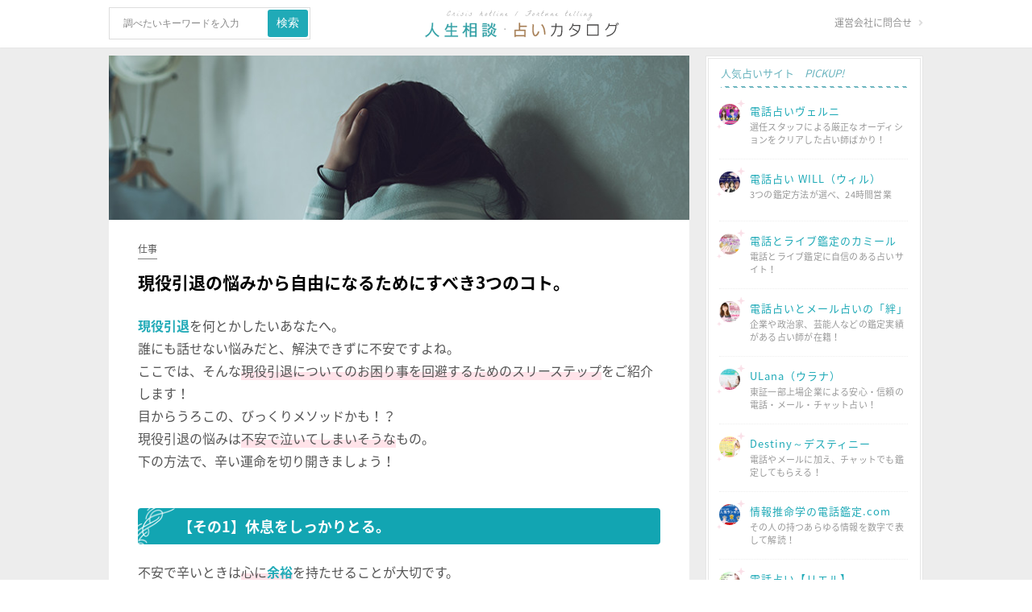

--- FILE ---
content_type: text/html; charset=UTF-8
request_url: https://jinsei-soudan.com/fortune/column-298/
body_size: 14197
content:
<!DOCTYPE html>
<html lang="ja" prefix="og: https://ogp.me/ns#"><head>
<meta charset="UTF-8">
<link rel="pingback" href="https://jinsei-soudan.com/xmlrpc.php" />
<meta name="viewport" content="width=device-width,initial-scale=1.0,minimum-scale=1.0,maximum-scale=1.0,user-scalable=no">
<meta name="format-detection" content="telephone=no">
<script async src="//pagead2.googlesyndication.com/pagead/js/adsbygoogle.js"></script>
<script>
  (adsbygoogle = window.adsbygoogle || []).push({
    google_ad_client: "ca-pub-4165852869915983",
    enable_page_level_ads: true
  });
</script>

<!-- Global site tag (gtag.js) - Google Analytics -->
<script async src="https://www.googletagmanager.com/gtag/js?id=UA-84503614-7"></script>
<script>
  window.dataLayer = window.dataLayer || [];
  function gtag(){dataLayer.push(arguments);}
  gtag('js', new Date());

  gtag('config', 'UA-84503614-7');
</script>


<!-- Search Engine Optimization by Rank Math - https://rankmath.com/ -->
<title>現役引退の悩みから自由になるためにすべき3つのコト。 | 人生相談・占いカタログ</title>
<meta name="robots" content="follow, index, max-snippet:-1, max-video-preview:-1, max-image-preview:large"/>
<link rel="canonical" href="https://jinsei-soudan.com/fortune/column-298/" />
<meta property="og:locale" content="ja_JP" />
<meta property="og:type" content="article" />
<meta property="og:title" content="現役引退の悩みから自由になるためにすべき3つのコト。 | 人生相談・占いカタログ" />
<meta property="og:description" content="現役引退を何とかしたいあなたへ。 誰にも話せない悩みだと、解決できずに不安ですよね。 ここでは、そんな現役引退についてのお困り事を回避するためのスリーステップをご紹介します！ 目からうろこの、びっくりメソッドかも！？ 現 [&hellip;]" />
<meta property="og:url" content="https://jinsei-soudan.com/fortune/column-298/" />
<meta property="og:site_name" content="人生相談・占いカタログ" />
<meta property="article:section" content="仕事" />
<meta property="og:image" content="https://jinsei-soudan.com/wp-content/uploads/nayami1.jpg" />
<meta property="og:image:secure_url" content="https://jinsei-soudan.com/wp-content/uploads/nayami1.jpg" />
<meta property="og:image:width" content="750" />
<meta property="og:image:height" content="408" />
<meta property="og:image:alt" content="現役引退の悩みから自由になるためにすべき3つのコト。" />
<meta property="og:image:type" content="image/jpeg" />
<meta name="twitter:card" content="summary_large_image" />
<meta name="twitter:title" content="現役引退の悩みから自由になるためにすべき3つのコト。 | 人生相談・占いカタログ" />
<meta name="twitter:description" content="現役引退を何とかしたいあなたへ。 誰にも話せない悩みだと、解決できずに不安ですよね。 ここでは、そんな現役引退についてのお困り事を回避するためのスリーステップをご紹介します！ 目からうろこの、びっくりメソッドかも！？ 現 [&hellip;]" />
<meta name="twitter:image" content="https://jinsei-soudan.com/wp-content/uploads/nayami1.jpg" />
<!-- /Rank Math WordPress SEO プラグイン -->

<link rel='dns-prefetch' href='//fonts.googleapis.com' />
<link rel="alternate" type="application/rss+xml" title="人生相談・占いカタログ &raquo; フィード" href="https://jinsei-soudan.com/feed/" />
<link rel="alternate" type="application/rss+xml" title="人生相談・占いカタログ &raquo; コメントフィード" href="https://jinsei-soudan.com/comments/feed/" />
<script type="text/javascript">
/* <![CDATA[ */
window._wpemojiSettings = {"baseUrl":"https:\/\/s.w.org\/images\/core\/emoji\/15.0.3\/72x72\/","ext":".png","svgUrl":"https:\/\/s.w.org\/images\/core\/emoji\/15.0.3\/svg\/","svgExt":".svg","source":{"concatemoji":"https:\/\/jinsei-soudan.com\/wp-includes\/js\/wp-emoji-release.min.js?ver=6.5"}};
/*! This file is auto-generated */
!function(i,n){var o,s,e;function c(e){try{var t={supportTests:e,timestamp:(new Date).valueOf()};sessionStorage.setItem(o,JSON.stringify(t))}catch(e){}}function p(e,t,n){e.clearRect(0,0,e.canvas.width,e.canvas.height),e.fillText(t,0,0);var t=new Uint32Array(e.getImageData(0,0,e.canvas.width,e.canvas.height).data),r=(e.clearRect(0,0,e.canvas.width,e.canvas.height),e.fillText(n,0,0),new Uint32Array(e.getImageData(0,0,e.canvas.width,e.canvas.height).data));return t.every(function(e,t){return e===r[t]})}function u(e,t,n){switch(t){case"flag":return n(e,"\ud83c\udff3\ufe0f\u200d\u26a7\ufe0f","\ud83c\udff3\ufe0f\u200b\u26a7\ufe0f")?!1:!n(e,"\ud83c\uddfa\ud83c\uddf3","\ud83c\uddfa\u200b\ud83c\uddf3")&&!n(e,"\ud83c\udff4\udb40\udc67\udb40\udc62\udb40\udc65\udb40\udc6e\udb40\udc67\udb40\udc7f","\ud83c\udff4\u200b\udb40\udc67\u200b\udb40\udc62\u200b\udb40\udc65\u200b\udb40\udc6e\u200b\udb40\udc67\u200b\udb40\udc7f");case"emoji":return!n(e,"\ud83d\udc26\u200d\u2b1b","\ud83d\udc26\u200b\u2b1b")}return!1}function f(e,t,n){var r="undefined"!=typeof WorkerGlobalScope&&self instanceof WorkerGlobalScope?new OffscreenCanvas(300,150):i.createElement("canvas"),a=r.getContext("2d",{willReadFrequently:!0}),o=(a.textBaseline="top",a.font="600 32px Arial",{});return e.forEach(function(e){o[e]=t(a,e,n)}),o}function t(e){var t=i.createElement("script");t.src=e,t.defer=!0,i.head.appendChild(t)}"undefined"!=typeof Promise&&(o="wpEmojiSettingsSupports",s=["flag","emoji"],n.supports={everything:!0,everythingExceptFlag:!0},e=new Promise(function(e){i.addEventListener("DOMContentLoaded",e,{once:!0})}),new Promise(function(t){var n=function(){try{var e=JSON.parse(sessionStorage.getItem(o));if("object"==typeof e&&"number"==typeof e.timestamp&&(new Date).valueOf()<e.timestamp+604800&&"object"==typeof e.supportTests)return e.supportTests}catch(e){}return null}();if(!n){if("undefined"!=typeof Worker&&"undefined"!=typeof OffscreenCanvas&&"undefined"!=typeof URL&&URL.createObjectURL&&"undefined"!=typeof Blob)try{var e="postMessage("+f.toString()+"("+[JSON.stringify(s),u.toString(),p.toString()].join(",")+"));",r=new Blob([e],{type:"text/javascript"}),a=new Worker(URL.createObjectURL(r),{name:"wpTestEmojiSupports"});return void(a.onmessage=function(e){c(n=e.data),a.terminate(),t(n)})}catch(e){}c(n=f(s,u,p))}t(n)}).then(function(e){for(var t in e)n.supports[t]=e[t],n.supports.everything=n.supports.everything&&n.supports[t],"flag"!==t&&(n.supports.everythingExceptFlag=n.supports.everythingExceptFlag&&n.supports[t]);n.supports.everythingExceptFlag=n.supports.everythingExceptFlag&&!n.supports.flag,n.DOMReady=!1,n.readyCallback=function(){n.DOMReady=!0}}).then(function(){return e}).then(function(){var e;n.supports.everything||(n.readyCallback(),(e=n.source||{}).concatemoji?t(e.concatemoji):e.wpemoji&&e.twemoji&&(t(e.twemoji),t(e.wpemoji)))}))}((window,document),window._wpemojiSettings);
/* ]]> */
</script>
<style id='wp-emoji-styles-inline-css' type='text/css'>

	img.wp-smiley, img.emoji {
		display: inline !important;
		border: none !important;
		box-shadow: none !important;
		height: 1em !important;
		width: 1em !important;
		margin: 0 0.07em !important;
		vertical-align: -0.1em !important;
		background: none !important;
		padding: 0 !important;
	}
</style>
<link rel='stylesheet' id='wp-block-library-css' href='https://jinsei-soudan.com/wp-includes/css/dist/block-library/style.min.css?ver=20240208011841' type='text/css' media='all' />
<style id='classic-theme-styles-inline-css' type='text/css'>
/*! This file is auto-generated */
.wp-block-button__link{color:#fff;background-color:#32373c;border-radius:9999px;box-shadow:none;text-decoration:none;padding:calc(.667em + 2px) calc(1.333em + 2px);font-size:1.125em}.wp-block-file__button{background:#32373c;color:#fff;text-decoration:none}
</style>
<style id='global-styles-inline-css' type='text/css'>
body{--wp--preset--color--black: #000000;--wp--preset--color--cyan-bluish-gray: #abb8c3;--wp--preset--color--white: #ffffff;--wp--preset--color--pale-pink: #f78da7;--wp--preset--color--vivid-red: #cf2e2e;--wp--preset--color--luminous-vivid-orange: #ff6900;--wp--preset--color--luminous-vivid-amber: #fcb900;--wp--preset--color--light-green-cyan: #7bdcb5;--wp--preset--color--vivid-green-cyan: #00d084;--wp--preset--color--pale-cyan-blue: #8ed1fc;--wp--preset--color--vivid-cyan-blue: #0693e3;--wp--preset--color--vivid-purple: #9b51e0;--wp--preset--gradient--vivid-cyan-blue-to-vivid-purple: linear-gradient(135deg,rgba(6,147,227,1) 0%,rgb(155,81,224) 100%);--wp--preset--gradient--light-green-cyan-to-vivid-green-cyan: linear-gradient(135deg,rgb(122,220,180) 0%,rgb(0,208,130) 100%);--wp--preset--gradient--luminous-vivid-amber-to-luminous-vivid-orange: linear-gradient(135deg,rgba(252,185,0,1) 0%,rgba(255,105,0,1) 100%);--wp--preset--gradient--luminous-vivid-orange-to-vivid-red: linear-gradient(135deg,rgba(255,105,0,1) 0%,rgb(207,46,46) 100%);--wp--preset--gradient--very-light-gray-to-cyan-bluish-gray: linear-gradient(135deg,rgb(238,238,238) 0%,rgb(169,184,195) 100%);--wp--preset--gradient--cool-to-warm-spectrum: linear-gradient(135deg,rgb(74,234,220) 0%,rgb(151,120,209) 20%,rgb(207,42,186) 40%,rgb(238,44,130) 60%,rgb(251,105,98) 80%,rgb(254,248,76) 100%);--wp--preset--gradient--blush-light-purple: linear-gradient(135deg,rgb(255,206,236) 0%,rgb(152,150,240) 100%);--wp--preset--gradient--blush-bordeaux: linear-gradient(135deg,rgb(254,205,165) 0%,rgb(254,45,45) 50%,rgb(107,0,62) 100%);--wp--preset--gradient--luminous-dusk: linear-gradient(135deg,rgb(255,203,112) 0%,rgb(199,81,192) 50%,rgb(65,88,208) 100%);--wp--preset--gradient--pale-ocean: linear-gradient(135deg,rgb(255,245,203) 0%,rgb(182,227,212) 50%,rgb(51,167,181) 100%);--wp--preset--gradient--electric-grass: linear-gradient(135deg,rgb(202,248,128) 0%,rgb(113,206,126) 100%);--wp--preset--gradient--midnight: linear-gradient(135deg,rgb(2,3,129) 0%,rgb(40,116,252) 100%);--wp--preset--font-size--small: 13px;--wp--preset--font-size--medium: 20px;--wp--preset--font-size--large: 36px;--wp--preset--font-size--x-large: 42px;--wp--preset--spacing--20: 0.44rem;--wp--preset--spacing--30: 0.67rem;--wp--preset--spacing--40: 1rem;--wp--preset--spacing--50: 1.5rem;--wp--preset--spacing--60: 2.25rem;--wp--preset--spacing--70: 3.38rem;--wp--preset--spacing--80: 5.06rem;--wp--preset--shadow--natural: 6px 6px 9px rgba(0, 0, 0, 0.2);--wp--preset--shadow--deep: 12px 12px 50px rgba(0, 0, 0, 0.4);--wp--preset--shadow--sharp: 6px 6px 0px rgba(0, 0, 0, 0.2);--wp--preset--shadow--outlined: 6px 6px 0px -3px rgba(255, 255, 255, 1), 6px 6px rgba(0, 0, 0, 1);--wp--preset--shadow--crisp: 6px 6px 0px rgba(0, 0, 0, 1);}:where(.is-layout-flex){gap: 0.5em;}:where(.is-layout-grid){gap: 0.5em;}body .is-layout-flow > .alignleft{float: left;margin-inline-start: 0;margin-inline-end: 2em;}body .is-layout-flow > .alignright{float: right;margin-inline-start: 2em;margin-inline-end: 0;}body .is-layout-flow > .aligncenter{margin-left: auto !important;margin-right: auto !important;}body .is-layout-constrained > .alignleft{float: left;margin-inline-start: 0;margin-inline-end: 2em;}body .is-layout-constrained > .alignright{float: right;margin-inline-start: 2em;margin-inline-end: 0;}body .is-layout-constrained > .aligncenter{margin-left: auto !important;margin-right: auto !important;}body .is-layout-constrained > :where(:not(.alignleft):not(.alignright):not(.alignfull)){max-width: var(--wp--style--global--content-size);margin-left: auto !important;margin-right: auto !important;}body .is-layout-constrained > .alignwide{max-width: var(--wp--style--global--wide-size);}body .is-layout-flex{display: flex;}body .is-layout-flex{flex-wrap: wrap;align-items: center;}body .is-layout-flex > *{margin: 0;}body .is-layout-grid{display: grid;}body .is-layout-grid > *{margin: 0;}:where(.wp-block-columns.is-layout-flex){gap: 2em;}:where(.wp-block-columns.is-layout-grid){gap: 2em;}:where(.wp-block-post-template.is-layout-flex){gap: 1.25em;}:where(.wp-block-post-template.is-layout-grid){gap: 1.25em;}.has-black-color{color: var(--wp--preset--color--black) !important;}.has-cyan-bluish-gray-color{color: var(--wp--preset--color--cyan-bluish-gray) !important;}.has-white-color{color: var(--wp--preset--color--white) !important;}.has-pale-pink-color{color: var(--wp--preset--color--pale-pink) !important;}.has-vivid-red-color{color: var(--wp--preset--color--vivid-red) !important;}.has-luminous-vivid-orange-color{color: var(--wp--preset--color--luminous-vivid-orange) !important;}.has-luminous-vivid-amber-color{color: var(--wp--preset--color--luminous-vivid-amber) !important;}.has-light-green-cyan-color{color: var(--wp--preset--color--light-green-cyan) !important;}.has-vivid-green-cyan-color{color: var(--wp--preset--color--vivid-green-cyan) !important;}.has-pale-cyan-blue-color{color: var(--wp--preset--color--pale-cyan-blue) !important;}.has-vivid-cyan-blue-color{color: var(--wp--preset--color--vivid-cyan-blue) !important;}.has-vivid-purple-color{color: var(--wp--preset--color--vivid-purple) !important;}.has-black-background-color{background-color: var(--wp--preset--color--black) !important;}.has-cyan-bluish-gray-background-color{background-color: var(--wp--preset--color--cyan-bluish-gray) !important;}.has-white-background-color{background-color: var(--wp--preset--color--white) !important;}.has-pale-pink-background-color{background-color: var(--wp--preset--color--pale-pink) !important;}.has-vivid-red-background-color{background-color: var(--wp--preset--color--vivid-red) !important;}.has-luminous-vivid-orange-background-color{background-color: var(--wp--preset--color--luminous-vivid-orange) !important;}.has-luminous-vivid-amber-background-color{background-color: var(--wp--preset--color--luminous-vivid-amber) !important;}.has-light-green-cyan-background-color{background-color: var(--wp--preset--color--light-green-cyan) !important;}.has-vivid-green-cyan-background-color{background-color: var(--wp--preset--color--vivid-green-cyan) !important;}.has-pale-cyan-blue-background-color{background-color: var(--wp--preset--color--pale-cyan-blue) !important;}.has-vivid-cyan-blue-background-color{background-color: var(--wp--preset--color--vivid-cyan-blue) !important;}.has-vivid-purple-background-color{background-color: var(--wp--preset--color--vivid-purple) !important;}.has-black-border-color{border-color: var(--wp--preset--color--black) !important;}.has-cyan-bluish-gray-border-color{border-color: var(--wp--preset--color--cyan-bluish-gray) !important;}.has-white-border-color{border-color: var(--wp--preset--color--white) !important;}.has-pale-pink-border-color{border-color: var(--wp--preset--color--pale-pink) !important;}.has-vivid-red-border-color{border-color: var(--wp--preset--color--vivid-red) !important;}.has-luminous-vivid-orange-border-color{border-color: var(--wp--preset--color--luminous-vivid-orange) !important;}.has-luminous-vivid-amber-border-color{border-color: var(--wp--preset--color--luminous-vivid-amber) !important;}.has-light-green-cyan-border-color{border-color: var(--wp--preset--color--light-green-cyan) !important;}.has-vivid-green-cyan-border-color{border-color: var(--wp--preset--color--vivid-green-cyan) !important;}.has-pale-cyan-blue-border-color{border-color: var(--wp--preset--color--pale-cyan-blue) !important;}.has-vivid-cyan-blue-border-color{border-color: var(--wp--preset--color--vivid-cyan-blue) !important;}.has-vivid-purple-border-color{border-color: var(--wp--preset--color--vivid-purple) !important;}.has-vivid-cyan-blue-to-vivid-purple-gradient-background{background: var(--wp--preset--gradient--vivid-cyan-blue-to-vivid-purple) !important;}.has-light-green-cyan-to-vivid-green-cyan-gradient-background{background: var(--wp--preset--gradient--light-green-cyan-to-vivid-green-cyan) !important;}.has-luminous-vivid-amber-to-luminous-vivid-orange-gradient-background{background: var(--wp--preset--gradient--luminous-vivid-amber-to-luminous-vivid-orange) !important;}.has-luminous-vivid-orange-to-vivid-red-gradient-background{background: var(--wp--preset--gradient--luminous-vivid-orange-to-vivid-red) !important;}.has-very-light-gray-to-cyan-bluish-gray-gradient-background{background: var(--wp--preset--gradient--very-light-gray-to-cyan-bluish-gray) !important;}.has-cool-to-warm-spectrum-gradient-background{background: var(--wp--preset--gradient--cool-to-warm-spectrum) !important;}.has-blush-light-purple-gradient-background{background: var(--wp--preset--gradient--blush-light-purple) !important;}.has-blush-bordeaux-gradient-background{background: var(--wp--preset--gradient--blush-bordeaux) !important;}.has-luminous-dusk-gradient-background{background: var(--wp--preset--gradient--luminous-dusk) !important;}.has-pale-ocean-gradient-background{background: var(--wp--preset--gradient--pale-ocean) !important;}.has-electric-grass-gradient-background{background: var(--wp--preset--gradient--electric-grass) !important;}.has-midnight-gradient-background{background: var(--wp--preset--gradient--midnight) !important;}.has-small-font-size{font-size: var(--wp--preset--font-size--small) !important;}.has-medium-font-size{font-size: var(--wp--preset--font-size--medium) !important;}.has-large-font-size{font-size: var(--wp--preset--font-size--large) !important;}.has-x-large-font-size{font-size: var(--wp--preset--font-size--x-large) !important;}
.wp-block-navigation a:where(:not(.wp-element-button)){color: inherit;}
:where(.wp-block-post-template.is-layout-flex){gap: 1.25em;}:where(.wp-block-post-template.is-layout-grid){gap: 1.25em;}
:where(.wp-block-columns.is-layout-flex){gap: 2em;}:where(.wp-block-columns.is-layout-grid){gap: 2em;}
.wp-block-pullquote{font-size: 1.5em;line-height: 1.6;}
</style>
<link rel='stylesheet' id='bbp-default-css' href='https://jinsei-soudan.com/wp-content/plugins/bbpress/templates/default/css/bbpress.min.css?ver=2.6.14' type='text/css' media='all' />
<link rel='stylesheet' id='pz-linkcard-css-css' href='//jinsei-soudan.com/wp-content/uploads/pz-linkcard/style/style.min.css?ver=2.5.6.5.3' type='text/css' media='all' />
<link rel='stylesheet' id='default-icon-styles-css' href='https://jinsei-soudan.com/wp-content/plugins/svg-vector-icon-plugin/public/../admin/css/wordpress-svg-icon-plugin-style.min.css?ver=20240208011841' type='text/css' media='all' />
<link rel='stylesheet' id='toc-screen-css' href='https://jinsei-soudan.com/wp-content/plugins/table-of-contents-plus/screen.min.css?ver=2411.1' type='text/css' media='all' />
<style id='toc-screen-inline-css' type='text/css'>
div#toc_container {width: 100%;}
</style>
<link rel='stylesheet' id='liveblog-google-font-css' href='//fonts.googleapis.com/css?family=default%3A400%2C500%2C600%2C700%2C800%7CLobster%3A400%2C500%2C600%2C700%2C800&#038;ver=20240208011841' type='text/css' media='all' />
<link rel='stylesheet' id='liveblog-style-css' href='https://jinsei-soudan.com/wp-content/themes/liveblog/style.css?ver=20240208011841' type='text/css' media='all' />
<link rel='stylesheet' id='liveblog-responsive-css' href='https://jinsei-soudan.com/wp-content/themes/liveblog/assets/css/responsive.css?ver=20240208011841' type='text/css' media='all' />
<link rel='stylesheet' id='slickcss-css' href='https://jinsei-soudan.com/wp-content/themes/liveblog/css/slick.css?ver=all' type='text/css' media='all' />
<link rel='stylesheet' id='slickcsstheme-css' href='https://jinsei-soudan.com/wp-content/themes/liveblog/css/slick-theme.css?ver=all' type='text/css' media='all' />
<script type="text/javascript" src="https://jinsei-soudan.com/wp-includes/js/jquery/jquery.min.js?ver=3.7.1" id="jquery-core-js"></script>
<script type="text/javascript" src="https://jinsei-soudan.com/wp-includes/js/jquery/jquery-migrate.min.js?ver=3.4.1" id="jquery-migrate-js"></script>
<script type="text/javascript" src="https://jinsei-soudan.com/wp-content/themes/liveblog/js/flick.js?ver=1" id="flickjs-js"></script>
<script type="text/javascript" src="https://jinsei-soudan.com/wp-content/themes/liveblog/js/slick.min.js?ver=1.5.9" id="slickjs-js"></script>
<script type="text/javascript" src="https://jinsei-soudan.com/wp-content/themes/liveblog/js/slick-init.js?ver=1.5.9" id="slickjs-init-js"></script>
<link rel="https://api.w.org/" href="https://jinsei-soudan.com/wp-json/" /><link rel="EditURI" type="application/rsd+xml" title="RSD" href="https://jinsei-soudan.com/xmlrpc.php?rsd" />
<meta name="generator" content="WordPress 6.5" />
<link rel='shortlink' href='https://jinsei-soudan.com/?p=110047' />
<link rel="alternate" type="application/json+oembed" href="https://jinsei-soudan.com/wp-json/oembed/1.0/embed?url=https%3A%2F%2Fjinsei-soudan.com%2Ffortune%2Fcolumn-298%2F" />
<link rel="alternate" type="text/xml+oembed" href="https://jinsei-soudan.com/wp-json/oembed/1.0/embed?url=https%3A%2F%2Fjinsei-soudan.com%2Ffortune%2Fcolumn-298%2F&#038;format=xml" />
	<style type="text/css">
	body { font-family: default}.header #logo {font-family: ;font-style: ;font-weight: ;}.nav-menu {font-style: normal;font-weight: 400;font-size: 13;line-height: 20;text-transform: uppercase;}.entry-title {font-style: normal;font-weight: 700;text-transform: uppercase;}.single-title {font-style: normal;font-weight: 700;}.post-content {font-style: normal;font-weight: 400;}.widget-title, #tabs li, .section-heading {font-style: normal;font-weight: 700;text-transform: uppercase;}	</style>

<link rel="icon" href="https://jinsei-soudan.com/wp-content/themes/liveblog/img/fav_mobile.png" sizes="32x32" />
<link rel="icon" href="https://jinsei-soudan.com/wp-content/themes/liveblog/img/fav_mobile.png" sizes="192x192" />
<link rel="apple-touch-icon-precomposed apple-touch-icon" href="https://jinsei-soudan.com/wp-content/themes/liveblog/img/fav_mobile.png" />
<meta name="msapplication-TileImage" content="https://jinsei-soudan.com/wp-content/themes/liveblog/img/fav_mobile.png" />

<link rel="stylesheet" type="text/css" href="https://jinsei-soudan.com/wp-content/themes/liveblog/css/header.css">
<link rel="stylesheet" type="text/css" href="https://jinsei-soudan.com/wp-content/themes/liveblog/css/footer.css">
<link rel="stylesheet" type="text/css" href="https://jinsei-soudan.com/wp-content/themes/liveblog/css/sidemenu.css">

<!-- <link rel="stylesheet" type="text/css" href="https://jinsei-soudan.com/wp-content/themes/liveblog/css/sidemenu.css" media="all">
  <script src="https://jinsei-soudan.com/wp-content/themes/liveblog/js/sidemenu.js" type="text/javascript"></script> -->
<link href="https://use.fontawesome.com/releases/v5.0.6/css/all.css" rel="stylesheet">
<link href="https://fonts.googleapis.com/css?family=Lato%7CCandal%7CFedero%7CTauri" rel="stylesheet">
<link href="https://fonts.googleapis.com/earlyaccess/sawarabimincho.css" rel="stylesheet" />

<link rel="stylesheet" type="text/css" href="https://jinsei-soudan.com/wp-content/themes/liveblog/css/soudan-uranai.css">
<meta name="google-site-verification" content="YJLvD1lk69PdKpalG3mGtHiqvM_3y8L9f4-IrMk_Bpw" />

<link rel="stylesheet" type="text/css" href="https://jinsei-soudan.com/wp-content/themes/liveblog/css/single-fortune.css" media="all">

</head>

<body id="blog" class="fortune-template-default single single-fortune postid-110047 main" itemscope itemtype="http://schema.org/WebPage">

<div class="main-container ">

  <header>
    <div class="header_container">
      <div class="header">
        <div class="header_pc">
            <form method="get" class="searchform search-form" action="https://jinsei-soudan.com/">
	<fieldset> 
		<label style="display:none;">検索ボックス</label>
		<input type="text" name="s" class="s" value="" placeholder="調べたいキーワードを入力"> 
	</fieldset>
	<label style="display:none;">検索</label>
    <input type="submit" class="search-button" placeholder="検索"  value="検索">
</form>
          <ul class="top-header-navi is-non-login" id="non_login_user_header_menu">
            <li class="top-header-navi-menu"><a href="/contact/" rel="nofollow">運営会社に問合せ</a></li>
          </ul>
          
                                   <div id="logo"> <a class="header_logo" href="https://jinsei-soudan.com/"> <img src="https://jinsei-soudan.com/wp-content/themes/liveblog/img/logo.svg" alt="人生相談・占いカタログ 人生相談・占いカタログ"> </a> 
              </div>
                   </div>
      </div>
    </div>

</header>

<div class="main-wrapper clearfix">
<main class="main-content">


<div class="single_img" style="background-image:url(https://jinsei-soudan.com/wp-content/uploads/nayami1.jpg)"></div>

<div id="soudan" class="single-body">

	<span class="categoryname">
						仕事	
	</span>

	<h1 class="title">現役引退の悩みから自由になるためにすべき3つのコト。</h1>

	<div class="affiliate-post">
		<p><strong> 現役引退</strong>を何とかしたいあなたへ。<br />
誰にも話せない悩みだと、解決できずに不安ですよね。<br />
ここでは、そんな<span class="marker">現役引退についてのお困り事を回避するためのスリーステップ</span>をご紹介します！<br />
目からうろこの、びっくりメソッドかも！？</p>
<!--TOC-->
<p>現役引退の悩みは<span class="marker">不安で泣いてしまいそうな</span>もの。<br />
下の方法で、辛い運命を切り開きましょう！</p>
<h2>【その1】休息をしっかりとる。</h2>
<p>不安で辛いときは<span class="marker">心に<strong>余裕</strong></span>を持たせることが大切です。</p>
<blockquote class="twitter-tweet" data-width="500" data-dnt="true">
<p lang="ja" dir="ltr">イライラしていると、心に余裕がないから、よけい荒れるという悪循環・・・</p>
<p>&mdash; mraigelgars (@wagkwagai) <a href="https://twitter.com/wagkwagai/status/1019091422140485634?ref_src=twsrc%5Etfw" target="_blank" rel="noopener">July 17, 2018</a></p></blockquote>
<p><script async src="https://platform.twitter.com/widgets.js" charset="utf-8"></script></p>
<p>ですが、現役引退で不安なときは、そうもいっていられません。<br />
そこで、まずは<span class="marker">ベッドで<strong>しっかり</strong>休息をとりましょう。</span><br />
<strong>休息</strong>が取れなくとも、横になるだけでも効果があるようです。</p>
<div class="imp">
<h4>重要</h4>
<p>休息をしっかりとる。</p></div>
<h2>【その2】自分に厳しく接しない。</h2>
<p>休んだ次は何をすると思いますか？<br />
それは・・・</p>
<ul class="checklist">
<li>自分を<strong>甘やかす</strong>！</li>
</ul>
<p>ことです。いくら疲れをとっても、現役引退の悩みは尽きていないはずです。<br />
悩みと向き合うためには、<span class="marker">エネルギーを溜める</span>必要があるのです。</p>
<ol>
<li>好きなご飯を食べる</li>
<li>好きな本をめいっぱい読む</li>
<li>半身浴をする</li>
</ol>
<p>不安と辛さを切り開く力になるはずですよ。</p>
<div class="imp">
<h4>重要</h4>
<p>甘やかすと、元気が湧いてくる。</p></div>
<h2>【その3】占いで相談してみる。</h2>
<p>そして行動する元気が出たら…</p>
<ul class="checklist">
<li><strong>占い</strong></li>
</ul>
<p>をしてみるのも手です。<br />
というのも・・・<br />
悩んでいるときは<span class="marker">冷静な判断ができないもの。</span><br />
そんなとき「<strong>見通し</strong>」や「<strong>進むべき方向</strong>」を見てもらえれば、とても参考になりますよね。<br />
過去だけでなく、未来も見通せるのは占いだけ！<br />
さらに<strong>電話占い</strong>なら<span class="marker">真夜中でも対応してくれますよ。</span></p>
<table>
<tr>
<th></th>
<th>普通の相談</th>
<th>電話占い</th>
</tr>
<tr>
<th>判断要素</th>
<td>過去と現在</td>
<td><strong>未来・将来</strong>が鑑定されることも！</td>
</tr>
<tr>
<th>相談時間</th>
<td>真夜中NGが普通。</td>
<td>不安な真夜中でもOK！</td>
</tr>
</table>
<p>辛いときは<span class="marker">外出がおっくうですよね。</span><br />
でも「電話占い」なら<strong>家から</strong>相談ができますよ。<br />
最近は<strong>無料</strong>でお試しできるところもありますので、気軽に始めてみるのもオススメです。</p>
<div class="imp">
<h4>重要</h4>
<p>電話占いなら、真夜中でも不安を解消できる。</p></div>
<h2>悩みに効く電話占いは？</h2>
<p>そんな片思いでお悩みの方へお勧めする<span class="marker">電話相談</span>が</p>
<ul class="checklist">
<li><a href="https://px.a8.net/svt/ejp?a8mat=2ZL4ME+37I4WQ+2H0Q+61Z82" target="_blank" rel="nofollow noopener">電話占いヴェルニ</a><br />
<img decoding="async" border="0" width="1" height="1" src="https://jinsei-soudan.com/wp-content/uploads/0.gif" alt=""></li>
</ul>
<p>です。<br />
ヴェルニは他と異なり、<span class="marker">オペレーターを介さずに</span>利用することができる電話占いです。<br />
待機している<strong>占い師</strong>にすぐつながるのが特徴ですね。<br />
しかも</p>
<ul class="checklist">
<li>通話料は<strong>無料</strong>！</li>
<li>登録も<strong>無料</strong>！</li>
<li>今なら<strong>ポイントプレゼント</strong>！</li>
</ul>
<p>です。<br />
まずは登録をしてみて、<span class="marker">信用できる鑑定師がいるか</span>チェックしてみてはいかがでしょうか。</p>
<div class="bnr"><a href="https://px.a8.net/svt/ejp?a8mat=2ZL4ME+37I4WQ+2H0Q+6J4I9" target="_blank" rel="nofollow noopener"><br />
<img fetchpriority="high" decoding="async" border="0" width="300" height="250" alt="" src="https://jinsei-soudan.com/wp-content/uploads/bgt-3.gif"></a><br />
<img decoding="async" border="0" width="1" height="1" src="https://jinsei-soudan.com/wp-content/uploads/0.gif" alt=""></div>
<p>以上、3ステップをお伝えしました。<br />
現役引退で不安なあなたが少しでも救われれば幸いです。<br />
一刻も早く解決しますように。</p>
<div class="notice">
<p><strong>Notice</strong></p>
<p>※以上は、2018年6月25日現在の情報であり、内容を保証するものではありません。<br />上記内容及びリンク先からいかなる損失や損害などの被害が発生したとしても、当サイトでは責任を負いかねます。<br />最新の情報は、ホームページで必ずご確認ください。</p>
<p>※本サイトは占いサイトを紹介するもので、占い結果を保証するものではありません。<br />また、口コミやレビュー、その他の意見・主張などは個人的見解です。<br />気持ちよくお悩みが解決されるよう、登録・契約の際は必ず契約内容を確認し、ご自身の判断で行ってくださいますようお願い申し上げます。</p>
</div>
		<div class="article_list pickup_list">
<div id="osusume">

        <div class="related-section">   
            <h2>関連記事</h2>

				
										
<article id="post-110045" class="list_contents">
  <a href="https://jinsei-soudan.com/fortune/column-296/">

        <div class="list_img" style="background-image:url(https://jinsei-soudan.com/wp-content/uploads/hope_6-210x130.jpg)">
          </div>

        <div class="list_txt">
      <p class="list_txt_ttl">通勤の悩みを解決するために必要な3つのメソッド。</p>

              <p class="list_txt_lead"> 
          通勤で苦しんでいるあなた。 解決できない悩み事を抱えていると、疲れてしまいますよね。 ここでは、そんな通勤につ          <span class="more">… 続きを読む</span>
        </p>
      
	    <div class="meta_info">
	    	    </div>

    </div>

  </a>
</article>										
<article id="post-109837" class="list_contents">
  <a href="https://jinsei-soudan.com/fortune/column-88/">

        <div class="list_img" style="background-image:url(https://jinsei-soudan.com/wp-content/uploads/hope_2-210x130.jpg)">
          </div>

        <div class="list_txt">
      <p class="list_txt_ttl">恋人関係の悩みを解決するためにすべき3つのコト。</p>

              <p class="list_txt_lead"> 
          恋人関係で苦しんでいるあなた。 悩み事を相談できないと辛いですよね。 ここでは、そんな恋人関係についてのお困り          <span class="more">… 続きを読む</span>
        </p>
      
	    <div class="meta_info">
	    	    </div>

    </div>

  </a>
</article>										
<article id="post-109845" class="list_contents">
  <a href="https://jinsei-soudan.com/fortune/column-96/">

        <div class="list_img" style="background-image:url(https://jinsei-soudan.com/wp-content/uploads/nayami3-210x130.jpg)">
          </div>

        <div class="list_txt">
      <p class="list_txt_ttl">性同一性障害の悩みを解決するために必要な3つの方法。</p>

              <p class="list_txt_lead"> 
          性同一性障害で苦しんでいるあなた。 打ち明ける相手がちゃんといらっしゃいますか？ ここでは、そんな性同一性障害          <span class="more">… 続きを読む</span>
        </p>
      
	    <div class="meta_info">
	    	    </div>

    </div>

  </a>
</article>										
<article id="post-109799" class="list_contents">
  <a href="https://jinsei-soudan.com/fortune/column-50/">

        <div class="list_img" style="background-image:url(https://jinsei-soudan.com/wp-content/uploads/nayami8-210x130.jpg)">
          </div>

        <div class="list_txt">
      <p class="list_txt_ttl">給料の悩みから自由になるために大切な3つのメソッド。</p>

              <p class="list_txt_lead"> 
          給料を何とかしたいあなたへ。 相談できない苦しみに、疲れたのではないでしょうか。 ここでは、そんな給料について          <span class="more">… 続きを読む</span>
        </p>
      
	    <div class="meta_info">
	    	    </div>

    </div>

  </a>
</article>										
<article id="post-109895" class="list_contents">
  <a href="https://jinsei-soudan.com/fortune/column-146/">

        <div class="list_img" style="background-image:url(https://jinsei-soudan.com/wp-content/uploads/nayami2-210x130.jpg)">
          </div>

        <div class="list_txt">
      <p class="list_txt_ttl">すれ違いの悩みから自由になるために必要な3つのメソッド。</p>

              <p class="list_txt_lead"> 
          すれ違いを何とかしたいあなたへ。 相談できない不安な思いを抱えていると、とても苦しいですよね。 ここでは、そん          <span class="more">… 続きを読む</span>
        </p>
      
	    <div class="meta_info">
	    	    </div>

    </div>

  </a>
</article>										
<article id="post-109874" class="list_contents">
  <a href="https://jinsei-soudan.com/fortune/column-125/">

        <div class="list_img" style="background-image:url(https://jinsei-soudan.com/wp-content/uploads/hope_5-210x130.jpg)">
          </div>

        <div class="list_txt">
      <p class="list_txt_ttl">無職の悩みを解消するために大切な「たった3つ」のメソッド。</p>

              <p class="list_txt_lead"> 
          無職を悩んでいるあなたへ。 解決できない悩み事を抱えていると、疲れてしまいますよね。 ここでは、そんな無職の悩          <span class="more">… 続きを読む</span>
        </p>
      
	    <div class="meta_info">
	    	    </div>

    </div>

  </a>
</article>										
<article id="post-109860" class="list_contents">
  <a href="https://jinsei-soudan.com/fortune/column-111/">

        <div class="list_img" style="background-image:url(https://jinsei-soudan.com/wp-content/uploads/nayami1-210x130.jpg)">
          </div>

        <div class="list_txt">
      <p class="list_txt_ttl">一人暮らしの悩みから解放されるために必要な「たった3つ」の方法。</p>

              <p class="list_txt_lead"> 
          一人暮らしでお悩みの方へ。 悩み事があると毎日が暗く、辛いですよね。 ここでは、そんな一人暮らしの悩みから解放          <span class="more">… 続きを読む</span>
        </p>
      
	    <div class="meta_info">
	    	    </div>

    </div>

  </a>
</article>										
<article id="post-110035" class="list_contents">
  <a href="https://jinsei-soudan.com/fortune/column-286/">

        <div class="list_img" style="background-image:url(https://jinsei-soudan.com/wp-content/uploads/nayami6-210x130.jpg)">
          </div>

        <div class="list_txt">
      <p class="list_txt_ttl">事実婚の悩みから自由になるために必要な3つのコト。</p>

              <p class="list_txt_lead"> 
          事実婚を何とかしたいあなたへ。 悩み事を相談できないと辛いですよね。 ここでは、そんな事実婚についてのお困り事          <span class="more">… 続きを読む</span>
        </p>
      
	    <div class="meta_info">
	    	    </div>

    </div>

  </a>
</article>										
<article id="post-109875" class="list_contents">
  <a href="https://jinsei-soudan.com/fortune/column-126/">

        <div class="list_img" style="background-image:url(https://jinsei-soudan.com/wp-content/uploads/hope_6-210x130.jpg)">
          </div>

        <div class="list_txt">
      <p class="list_txt_ttl">ローンの悩みから自由になるために必要な3つの方法。</p>

              <p class="list_txt_lead"> 
          ローンを何とかしたいあなたへ。 打ち明ける相手がいないと、不安で辛いですよね。 ここでは、そんなローンについて          <span class="more">… 続きを読む</span>
        </p>
      
	    <div class="meta_info">
	    	    </div>

    </div>

  </a>
</article>										
<article id="post-109880" class="list_contents">
  <a href="https://jinsei-soudan.com/fortune/column-131/">

        <div class="list_img" style="background-image:url(https://jinsei-soudan.com/wp-content/uploads/nayami4-210x130.jpg)">
          </div>

        <div class="list_txt">
      <p class="list_txt_ttl">年収の悩みから解放されるために必要な「たった3つ」のメソッド。</p>

              <p class="list_txt_lead"> 
          年収でお悩みの方へ。 相談できない苦しみに、疲れたのではないでしょうか。 ここでは、そんな年収の悩みから解放し          <span class="more">… 続きを読む</span>
        </p>
      
	    <div class="meta_info">
	    	    </div>

    </div>

  </a>
</article>										
<article id="post-110012" class="list_contents">
  <a href="https://jinsei-soudan.com/fortune/column-263/">

        <div class="list_img" style="background-image:url(https://jinsei-soudan.com/wp-content/uploads/hope_7-210x130.jpg)">
          </div>

        <div class="list_txt">
      <p class="list_txt_ttl">離縁の悩みから解放されるためにすべき「たった3つ」のメソッド。</p>

              <p class="list_txt_lead"> 
          離縁でお悩みの方へ。 相談できない不安な思いを抱えていると、とても苦しいですよね。 ここでは、そんな離縁の悩み          <span class="more">… 続きを読む</span>
        </p>
      
	    <div class="meta_info">
	    	    </div>

    </div>

  </a>
</article>										
<article id="post-109862" class="list_contents">
  <a href="https://jinsei-soudan.com/fortune/column-113/">

        <div class="list_img" style="background-image:url(https://jinsei-soudan.com/wp-content/uploads/nayami3-210x130.jpg)">
          </div>

        <div class="list_txt">
      <p class="list_txt_ttl">子供の悩みを解消するためにすべき「たった3つ」のメソッド。</p>

              <p class="list_txt_lead"> 
          子供を悩んでいるあなたへ。 相談できない苦しみに、疲れたのではないでしょうか。 ここでは、そんな子供の悩みを解          <span class="more">… 続きを読む</span>
        </p>
      
	    <div class="meta_info">
	    	    </div>

    </div>

  </a>
</article>										
<article id="post-109775" class="list_contents">
  <a href="https://jinsei-soudan.com/fortune/column-26/">

        <div class="list_img" style="background-image:url(https://jinsei-soudan.com/wp-content/uploads/nayami1-210x130.jpg)">
          </div>

        <div class="list_txt">
      <p class="list_txt_ttl">モラハラの悩みから自由になるために必要な3つのメソッド。</p>

              <p class="list_txt_lead"> 
          モラハラを何とかしたいあなたへ。 解決できない悩み事を抱えていると、疲れてしまいますよね。 ここでは、そんなモ          <span class="more">… 続きを読む</span>
        </p>
      
	    <div class="meta_info">
	    	    </div>

    </div>

  </a>
</article>										
<article id="post-109923" class="list_contents">
  <a href="https://jinsei-soudan.com/fortune/column-174/">

        <div class="list_img" style="background-image:url(https://jinsei-soudan.com/wp-content/uploads/hope_3-210x130.jpg)">
          </div>

        <div class="list_txt">
      <p class="list_txt_ttl">彼氏の悩みから自由になるためにとるべき3つの方法。</p>

              <p class="list_txt_lead"> 
          彼氏を何とかしたいあなたへ。 悩み事があると毎日が暗く、辛いですよね。 ここでは、そんな彼氏についてのお困り事          <span class="more">… 続きを読む</span>
        </p>
      
	    <div class="meta_info">
	    	    </div>

    </div>

  </a>
</article>										
<article id="post-109755" class="list_contents">
  <a href="https://jinsei-soudan.com/fortune/column-6/">

        <div class="list_img" style="background-image:url(https://jinsei-soudan.com/wp-content/uploads/hope_5-210x130.jpg)">
          </div>

        <div class="list_txt">
      <p class="list_txt_ttl">禁煙の悩みから自由になるために必要な3つの方法。</p>

              <p class="list_txt_lead"> 
          禁煙を何とかしたいあなたへ。 打ち明ける相手がちゃんといらっしゃいますか？ ここでは、そんな禁煙についてのお困          <span class="more">… 続きを読む</span>
        </p>
      
	    <div class="meta_info">
	    	    </div>

    </div>

  </a>
</article>										
<article id="post-109969" class="list_contents">
  <a href="https://jinsei-soudan.com/fortune/column-220/">

        <div class="list_img" style="background-image:url(https://jinsei-soudan.com/wp-content/uploads/nayami8-210x130.jpg)">
          </div>

        <div class="list_txt">
      <p class="list_txt_ttl">敗北感の悩みを解決するために大切な3つのコト。</p>

              <p class="list_txt_lead"> 
          敗北感で苦しんでいるあなた。 悩んでいると、日々がおっくうになってしまいますよね。 ここでは、そんな敗北感につ          <span class="more">… 続きを読む</span>
        </p>
      
	    <div class="meta_info">
	    	    </div>

    </div>

  </a>
</article>										
<article id="post-109854" class="list_contents">
  <a href="https://jinsei-soudan.com/fortune/column-105/">

        <div class="list_img" style="background-image:url(https://jinsei-soudan.com/wp-content/uploads/hope_2-210x130.jpg)">
          </div>

        <div class="list_txt">
      <p class="list_txt_ttl">人付き合いの悩みを解消するために大切な「たった3つ」の方法。</p>

              <p class="list_txt_lead"> 
          人付き合いを悩んでいるあなたへ。 打ち明ける相手がちゃんといらっしゃいますか？ ここでは、そんな人付き合いの悩          <span class="more">… 続きを読む</span>
        </p>
      
	    <div class="meta_info">
	    	    </div>

    </div>

  </a>
</article>										
<article id="post-109983" class="list_contents">
  <a href="https://jinsei-soudan.com/fortune/column-234/">

        <div class="list_img" style="background-image:url(https://jinsei-soudan.com/wp-content/uploads/nayami5-210x130.jpg)">
          </div>

        <div class="list_txt">
      <p class="list_txt_ttl">子育て問題の悩みから自由になるためにとるべき3つの方法。</p>

              <p class="list_txt_lead"> 
          子育て問題を何とかしたいあなたへ。 打ち明ける相手がいないと、不安で辛いですよね。 ここでは、そんな子育て問題          <span class="more">… 続きを読む</span>
        </p>
      
	    <div class="meta_info">
	    	    </div>

    </div>

  </a>
</article>										
<article id="post-109876" class="list_contents">
  <a href="https://jinsei-soudan.com/fortune/column-127/">

        <div class="list_img" style="background-image:url(https://jinsei-soudan.com/wp-content/uploads/hope_7-210x130.jpg)">
          </div>

        <div class="list_txt">
      <p class="list_txt_ttl">お金の悩みから解放されるために重要な「たった3つ」のコト。</p>

              <p class="list_txt_lead"> 
          お金でお悩みの方へ。 誰にも話せない悩みだと、解決できずに不安ですよね。 ここでは、そんなお金の悩みから抜け出          <span class="more">… 続きを読む</span>
        </p>
      
	    <div class="meta_info">
	    	    </div>

    </div>

  </a>
</article>										
<article id="post-110022" class="list_contents">
  <a href="https://jinsei-soudan.com/fortune/column-273/">

        <div class="list_img" style="background-image:url(https://jinsei-soudan.com/wp-content/uploads/nayami10-210x130.jpg)">
          </div>

        <div class="list_txt">
      <p class="list_txt_ttl">就活の悩みを解消するためにすべき「たった3つ」の方法。</p>

              <p class="list_txt_lead"> 
          就活を悩んでいるあなたへ。 悩み事があると毎日が暗く、辛いですよね。 ここでは、そんな就活の悩みを解消する「速          <span class="more">… 続きを読む</span>
        </p>
      
	    <div class="meta_info">
	    	    </div>

    </div>

  </a>
</article>										
			</div><!-- related-section -->
			
</div><!-- osusume -->
</div><!-- pickup_list -->
	
	</div>

</div>


</main>

  <aside class="sidebar">
<div id="sidebar">
<div class="sidemenu_2017">
<div class="2clumn">
<div class="pickup_area">

<div class="bdman">
<h2>人気占いサイト　<i>PICKUP!</i></h2>    
  <ul class="pickup_ul">
                    
                                          <li class="pickup_li clearfix">
                                    <div class="txt_area" style="width: 100%;">
                                    <div class="bnr_img"><a href="https://px.a8.net/svt/ejp?a8mat=2ZL4ME+37I4WQ+2H0Q+7579D" target="_blank" rel="nofollow"><img border="0" width="300" height="250" alt="" src="https://www20.a8.net/svt/bgt?aid=180704678194&wid=002&eno=01&mid=s00000011537001200000&mc=1"></a><img border="0" width="1" height="1" src="https://www18.a8.net/0.gif?a8mat=2ZL4ME+37I4WQ+2H0Q+7579D" alt=""></div>
                                <a href="https://jinsei-soudan.com/fortune/vernis1-write-up/" title="電話占いヴェルニ">
                                        <h3 class="ttl">電話占いヴェルニ</h3>
                                        <p>選任スタッフによる厳正なオーディションをクリアした占い師ばかり！</p>
                                </a>
                                    </div>
                      </li>
                                          <li class="pickup_li clearfix">
                                    <div class="txt_area" style="width: 100%;">
                                    <div class="bnr_img"><a href="https://px.a8.net/svt/ejp?a8mat=2ZL4ME+1GE6SA+2QD4+BXIYP" target="_blank" rel="nofollow"><img border="0" width="300" height="250" alt="" src="https://www23.a8.net/svt/bgt?aid=180704678088&wid=002&eno=01&mid=s00000012748002004000&mc=1"></a><img border="0" width="1" height="1" src="https://www15.a8.net/0.gif?a8mat=2ZL4ME+1GE6SA+2QD4+BXIYP" alt=""></div>
                                <a href="https://jinsei-soudan.com/fortune/will1-write-up/" title="電話占い WILL（ウィル）">
                                        <h3 class="ttl">電話占い WILL（ウィル）</h3>
                                        <p>3つの鑑定方法が選べ、24時間営業</p>
                                </a>
                                    </div>
                      </li>
                                          <li class="pickup_li clearfix">
                                    <div class="txt_area" style="width: 100%;">
                                    <div class="bnr_img"><a href="https://px.a8.net/svt/ejp?a8mat=2ZL4ME+16V93U+2VYS+NWZDD" target="_blank" rel="nofollow"><img border="0" width="300" height="250" alt="" src="https://www29.a8.net/svt/bgt?aid=180704678072&wid=002&eno=01&mid=s00000013474004017000&mc=1"></a><img border="0" width="1" height="1" src="https://www14.a8.net/0.gif?a8mat=2ZL4ME+16V93U+2VYS+NWZDD" alt=""></div>
                                <a href="https://jinsei-soudan.com/fortune/camille1-write-up/" title="電話とライブ鑑定のカミール">
                                        <h3 class="ttl">電話とライブ鑑定のカミール</h3>
                                        <p>電話とライブ鑑定に自信のある占いサイト！</p>
                                </a>
                                    </div>
                      </li>
                                          <li class="pickup_li clearfix">
                                    <div class="txt_area" style="width: 100%;">
                                    <div class="bnr_img"><a href="https://px.a8.net/svt/ejp?a8mat=2ZL4ME+1GZME2+3QW4+60H7L" target="_blank" rel="nofollow"><img border="0" width="300" height="250" alt="" src="https://www28.a8.net/svt/bgt?aid=180704678089&wid=002&eno=01&mid=s00000017482001010000&mc=1"></a><img border="0" width="1" height="1" src="https://www14.a8.net/0.gif?a8mat=2ZL4ME+1GZME2+3QW4+60H7L" alt=""></div>
                                <a href="https://jinsei-soudan.com/fortune/kizuna1-write-up/" title="電話占いとメール占いの「絆」">
                                        <h3 class="ttl">電話占いとメール占いの「絆」</h3>
                                        <p>企業や政治家、芸能人などの鑑定実績がある占い師が在籍！</p>
                                </a>
                                    </div>
                      </li>
                                          <li class="pickup_li clearfix">
                                    <div class="txt_area" style="width: 100%;">
                                    <div class="bnr_img"><a href="https://px.a8.net/svt/ejp?a8mat=2ZL4ME+31JSUY+2VYS+64RJ5" target="_blank" rel="nofollow"><img border="0" width="300" height="250" alt="" src="https://www22.a8.net/svt/bgt?aid=180704678184&wid=002&eno=01&mid=s00000013474001030000&mc=1"></a><img border="0" width="1" height="1" src="https://www10.a8.net/0.gif?a8mat=2ZL4ME+31JSUY+2VYS+64RJ5" alt=""></div>
                                <a href="https://jinsei-soudan.com/fortune/ulana1-write-up/" title="ULana（ウラナ）">
                                        <h3 class="ttl">ULana（ウラナ）</h3>
                                        <p>東証一部上場企業による安心・信頼の電話・メール・チャット占い！</p>
                                </a>
                                    </div>
                      </li>
                                          <li class="pickup_li clearfix">
                                    <div class="txt_area" style="width: 100%;">
                                    <div class="bnr_img"><a href="https://px.a8.net/svt/ejp?a8mat=2ZL4ME+1RPFA2+1SZG+TYBG1" target="_blank" rel="nofollow"><img border="0" width="300" height="250" alt="" src="https://www21.a8.net/svt/bgt?aid=180704678107&wid=002&eno=01&mid=s00000008422005031000&mc=1"></a><img border="0" width="1" height="1" src="https://www15.a8.net/0.gif?a8mat=2ZL4ME+1RPFA2+1SZG+TYBG1" alt=""></div>
                                <a href="https://jinsei-soudan.com/fortune/destiny1-write-up/" title="Destiny～デスティニー">
                                        <h3 class="ttl">Destiny～デスティニー</h3>
                                        <p>電話やメールに加え、チャットでも鑑定してもらえる！</p>
                                </a>
                                    </div>
                      </li>
                                          <li class="pickup_li clearfix">
                                    <div class="txt_area" style="width: 100%;">
                                    <div class="bnr_img"><a href="https://px.a8.net/svt/ejp?a8mat=2ZL4ME+1BMPY2+3YYO+5ZU29" target="_blank" rel="nofollow"><img border="0" width="300" height="250" alt="" src="https://www21.a8.net/svt/bgt?aid=180704678080&wid=002&eno=01&mid=s00000018528001007000&mc=1"></a><img border="0" width="1" height="1" src="https://www11.a8.net/0.gif?a8mat=2ZL4ME+1BMPY2+3YYO+5ZU29" alt=""></div>
                                <a href="https://jinsei-soudan.com/fortune/johosuimeigaku1-write-up/" title="情報推命学の電話鑑定.com">
                                        <h3 class="ttl">情報推命学の電話鑑定.com</h3>
                                        <p>その人の持つあらゆる情報を数字で表して解読！</p>
                                </a>
                                    </div>
                      </li>
                                          <li class="pickup_li clearfix">
                                    <div class="txt_area" style="width: 100%;">
                                    <div class="bnr_img"><a href="https://px.a8.net/svt/ejp?a8mat=2ZL4ME+1FSR6I+3VYC+601S1" target="_blank" rel="nofollow"><img border="0" width="300" height="250" alt="" src="https://www28.a8.net/svt/bgt?aid=180704678087&wid=002&eno=01&mid=s00000018138001008000&mc=1"></a><img border="0" width="1" height="1" src="https://www19.a8.net/0.gif?a8mat=2ZL4ME+1FSR6I+3VYC+601S1" alt=""></div>
                                <a href="https://jinsei-soudan.com/fortune/lierre1-write-up/" title="電話占い【リエル】">
                                        <h3 class="ttl">電話占い【リエル】</h3>
                                        <p>悩みに一番合う占い師を紹介してくれる「コンシェルジュ」が在籍！</p>
                                </a>
                                    </div>
                      </li>
                                          <li class="pickup_li clearfix">
                                    <div class="txt_area" style="width: 100%;">
                                    <div class="bnr_img"><a href="https://px.a8.net/svt/ejp?a8mat=2ZL4ME+1XNRBU+3ED0+HWXLD" target="_blank" rel="nofollow"><img border="0" width="300" height="250" alt="" src="https://www24.a8.net/svt/bgt?aid=180704678117&wid=002&eno=01&mid=s00000015858003009000&mc=1"></a><img border="0" width="1" height="1" src="https://www17.a8.net/0.gif?a8mat=2ZL4ME+1XNRBU+3ED0+HWXLD" alt=""></div>
                                <a href="https://jinsei-soudan.com/fortune/tilleul1-write-up/" title="ティユール">
                                        <h3 class="ttl">ティユール</h3>
                                        <p>「他では解決しなかった方」や「複雑な恋愛相談」専門！実績50万件以上の自信の鑑定！</p>
                                </a>
                                    </div>
                      </li>
                                          <li class="pickup_li clearfix">
                                    <div class="txt_area" style="width: 100%;">
                                    <div class="bnr_img"><a href="https://px.a8.net/svt/ejp?a8mat=2ZL4ME+247IZE+3ED0+BYLJL" target="_blank" rel="nofollow"><img border="0" width="300" height="250" alt="" src="https://www20.a8.net/svt/bgt?aid=180704678128&wid=002&eno=01&mid=s00000015858002009000&mc=1"></a><img border="0" width="1" height="1" src="https://www13.a8.net/0.gif?a8mat=2ZL4ME+247IZE+3ED0+BYLJL" alt=""></div>
                                <a href="https://jinsei-soudan.com/fortune/reijo1-write-up/" title="霊場天扉">
                                        <h3 class="ttl">霊場天扉</h3>
                                        <p>全国の有名霊場から、霊感・霊視・透視専門の霊能者が集結！</p>
                                </a>
                                    </div>
                      </li>
                                          <li class="pickup_li clearfix">
                                    <div class="txt_area" style="width: 100%;">
                                    <div class="bnr_img"><a href="https://px.a8.net/svt/ejp?a8mat=2ZL4ME+26L9EI+3ED0+609HT" target="_blank" rel="nofollow"><img border="0" width="300" height="250" alt="" src="https://www25.a8.net/svt/bgt?aid=180704678132&wid=002&eno=01&mid=s00000015858001009000&mc=1"></a><img border="0" width="1" height="1" src="https://www16.a8.net/0.gif?a8mat=2ZL4ME+26L9EI+3ED0+609HT" alt=""></div>
                                <a href="https://jinsei-soudan.com/fortune/azusayumi1-write-up/" title="梓弓">
                                        <h3 class="ttl">梓弓</h3>
                                        <p>青森発、真実を探るイタコの本格電話占い！</p>
                                </a>
                                    </div>
                      </li>
                                          <li class="pickup_li clearfix">
                                    <div class="txt_area" style="width: 100%;">
                                    <div class="bnr_img"><a href="https://px.a8.net/svt/ejp?a8mat=2ZL4ME+1L5NMI+3SKE+626XT" target="_blank" rel="nofollow"><img border="0" width="300" height="250" alt="" src="https://www24.a8.net/svt/bgt?aid=180704678096&wid=002&eno=01&mid=s00000017699001018000&mc=1"></a><img border="0" width="1" height="1" src="https://www14.a8.net/0.gif?a8mat=2ZL4ME+1L5NMI+3SKE+626XT" alt=""></div>
                                <a href="https://jinsei-soudan.com/fortune/spacia1-write-up/" title="恋愛応援スペーシア">
                                        <h3 class="ttl">恋愛応援スペーシア</h3>
                                        <p>会員登録不要で、3回まで無料電話占い可能！</p>
                                </a>
                                    </div>
                      </li>
                                          <li class="pickup_li clearfix">
                                    <div class="txt_area" style="width: 100%;">
                                    <div class="bnr_img"><a href="https://px.a8.net/svt/ejp?a8mat=2ZL4ME+28DK7U+3AV6+5ZEMP" target="_blank" rel="nofollow"><img border="0" width="300" height="250" alt="" src="https://www21.a8.net/svt/bgt?aid=180704678135&wid=002&eno=01&mid=s00000015405001005000&mc=1"></a><img border="0" width="1" height="1" src="https://www17.a8.net/0.gif?a8mat=2ZL4ME+28DK7U+3AV6+5ZEMP" alt=""></div>
                                <a href="https://jinsei-soudan.com/fortune/mistyline1-write-up/" title="ミスティーライン">
                                        <h3 class="ttl">ミスティーライン</h3>
                                        <p>運用実績20年、24時間いつでも相談可能！</p>
                                </a>
                                    </div>
                      </li>
                                          <li class="pickup_li clearfix">
                                    <div class="txt_area" style="width: 100%;">
                                    <div class="bnr_img"><a href="https://px.a8.net/svt/ejp?a8mat=2ZL4ME+3TJ6AI+1Y5A+6EU6P" target="_blank" rel="nofollow"><img border="0" width="300" height="250" alt="" src="https://www22.a8.net/svt/bgt?aid=180704678231&wid=002&eno=01&mid=s00000009091001077000&mc=1"></a><img border="0" width="1" height="1" src="https://www17.a8.net/0.gif?a8mat=2ZL4ME+3TJ6AI+1Y5A+6EU6P" alt=""></div>
                                <a href="https://jinsei-soudan.com/fortune/magic-lamp1-write-up/" title="魔法のランプ">
                                        <h3 class="ttl">魔法のランプ</h3>
                                        <p>“当たる”と口コミで評判の占い師たちが、誠心誠意の鑑定でお答え！</p>
                                </a>
                                    </div>
                      </li>
                                          <li class="pickup_li clearfix">
                                    <div class="txt_area" style="width: 100%;">
                                    <div class="bnr_img"><a href="https://px.a8.net/svt/ejp?a8mat=2ZL4ME+2Q8KD6+3AV6+BXIYP" target="_blank" rel="nofollow"><img border="0" width="300" height="250" alt="" src="https://www24.a8.net/svt/bgt?aid=180704678165&wid=002&eno=01&mid=s00000015405002004000&mc=1"></a><img border="0" width="1" height="1" src="https://www18.a8.net/0.gif?a8mat=2ZL4ME+2Q8KD6+3AV6+BXIYP" alt=""></div>
                                <a href="https://jinsei-soudan.com/fortune/minden1-write-up/" title="みんなの電話占い">
                                        <h3 class="ttl">みんなの電話占い</h3>
                                        <p>4万件以上の口コミがある、実績ある占いサイト。コンシェルジュ在籍！</p>
                                </a>
                                    </div>
                      </li>
                                          <li class="pickup_li clearfix">
                                    <div class="txt_area" style="width: 100%;">
                                    <div class="bnr_img"><img src="https://jinsei-soudan.com/wp-content/uploads/uranai_5.jpg"></div>
                                <a href="https://jinsei-soudan.com/fortune/purely1-write-up/" title="電話占い　ピュアリ">
                                        <h3 class="ttl">電話占い　ピュアリ</h3>
                                        <p>在籍数200名以上！メディア露出多数の占い師にも相談できる！</p>
                                </a>
                                    </div>
                      </li>
                                        
  </ul>
</div>

</div><!-- pickup_area -->
</div><!-- 2clumn -->
</div>
</div>
</aside>
</div><!--fortune-site-->





  <script>
  $(function() {
      var mokujiBtn = $('#mokujiBtn');
      $('.mokujiBtn.to-mokuji a').click(function () {
          $('body,html').animate({scrollTop:$('#toc_container').offset().top -110});
          // ページのトップへ 500 のスピードでスクロールする
          return false;
       });
      $('.mokujiBtn.to-top a').click(function () {
          $('body,html').animate({scrollTop:$('#blog').offset().top -110});
          // ページのトップへ 500 のスピードでスクロールする
          return false;
       });
  });
  $(function(){
      if($('#toc_container').length){
        $(".to-top").css('display', 'none');
        $(".to-mokuji").css('opacity', '100');
        $(".ftbnr .banner a").css('display', 'none');
      } else {
        $(".to-mokuji").css('display', 'none');
        $(".to-top").css('opacity', '100');
      }
  });
  </script>

<footer class="footer" style="opacity: 0;">
    <div class="footer_top_link"><a class="js-scroll-top" href="javascript:void(0)"><span class="icon"></span><span class="text">TOPへ戻る</span></a></div>
  
<script type="text/javascript">
$(function() {
    var fadeSpeed = 500;
    $('.footer')
        .css({opacity: '0.0'})
        .animate({opacity: '1'}, fadeSpeed);
});
</script>

  <!-- .container -->
  <div class="copyright-inner">
    <div class="copyright-text">
      <span id="copyright"></span><br>
    </div>
  </div>
</footer>


<script type="text/javascript" id="bbp-swap-no-js-body-class">
	document.body.className = document.body.className.replace( 'bbp-no-js', 'bbp-js' );
</script>

<link rel='stylesheet' id='wp_svg_custom_pack_style-css' href='https://jinsei-soudan.com/wp-content/uploads/wp-svg-icons/custom-pack/style.css?ver=20240208011841' type='text/css' media='all' />
<script type="text/javascript" id="toc-front-js-extra">
/* <![CDATA[ */
var tocplus = {"smooth_scroll":"1","visibility_show":"\u8868\u793a","visibility_hide":"\u975e\u8868\u793a","width":"100%","smooth_scroll_offset":"120"};
/* ]]> */
</script>
<script type="text/javascript" src="https://jinsei-soudan.com/wp-content/plugins/table-of-contents-plus/front.min.js?ver=2411.1" id="toc-front-js"></script>
<script type="text/javascript" src="https://jinsei-soudan.com/wp-includes/js/comment-reply.min.js?ver=6.5" id="comment-reply-js" async="async" data-wp-strategy="async"></script>
<script type="text/javascript" src="https://jinsei-soudan.com/wp-content/themes/liveblog/assets/js/theme-scripts.js?ver=1.0" id="liveblog-theme-scripts-js"></script>
<script type="text/javascript" src="https://jinsei-soudan.com/wp-content/themes/liveblog/js/common.js?ver=6.5" id="commonjs-js"></script>


<script type='text/javascript'>
/* <![CDATA[ */
var tocplus = {"smooth_scroll":"1","visibility_show":"\u8868\u793a","visibility_hide":"\u975e\u8868\u793a","width":"100%","smooth_scroll_offset":"60"};
var tocplus = {"smooth_scroll":"1","visibility_show":"\u8868\u793a","visibility_hide":"\u975e\u8868\u793a","width":"100%","smooth_scroll_offset":"60"};
/* ]]> */

// タブレット横スクロール時に固定fixedが追尾しないように
$(window).on("scroll", function(){
    var w = $(window).width();
    var x = 768;
    if (w <= x) {
      $(".js-scrollFollow").css("left", -$(window).scrollLeft());
    }
});
</script>

</body></html>


--- FILE ---
content_type: text/html; charset=utf-8
request_url: https://www.google.com/recaptcha/api2/aframe
body_size: 258
content:
<!DOCTYPE HTML><html><head><meta http-equiv="content-type" content="text/html; charset=UTF-8"></head><body><script nonce="T0S-T9l5L5Q1ilkSxMmIAQ">/** Anti-fraud and anti-abuse applications only. See google.com/recaptcha */ try{var clients={'sodar':'https://pagead2.googlesyndication.com/pagead/sodar?'};window.addEventListener("message",function(a){try{if(a.source===window.parent){var b=JSON.parse(a.data);var c=clients[b['id']];if(c){var d=document.createElement('img');d.src=c+b['params']+'&rc='+(localStorage.getItem("rc::a")?sessionStorage.getItem("rc::b"):"");window.document.body.appendChild(d);sessionStorage.setItem("rc::e",parseInt(sessionStorage.getItem("rc::e")||0)+1);localStorage.setItem("rc::h",'1769592971029');}}}catch(b){}});window.parent.postMessage("_grecaptcha_ready", "*");}catch(b){}</script></body></html>

--- FILE ---
content_type: text/css
request_url: https://jinsei-soudan.com/wp-content/themes/liveblog/style.css?ver=20240208011841
body_size: 66805
content:
@charset "utf-8";
/*
Theme Name: カタログ
Author: rainmaker
Author URI: https://rainmakers.co.jp/
Description: カタログのテンプレートです。     
*/

html, body, div, span, object, iframe, h1, h2, h3, h4, h5, h6, p, blockquote, pre, abbr, address, cite, code, del, dfn, em, img, ins, kbd, q, samp, small, strong, sub, sup, var, b, i, dl, dt, dd, ol, ul, li, fieldset, form, label, legend, table, caption, tbody, tfoot, thead, tr, th, td, article, aside, canvas, details, figcaption, figure, footer, header, hgroup, menu, nav, section, summary, time, mark, audio, video {
	margin: 0;
	padding: 0;
	border: 0;
	outline: 0;
	font-size: inherit;
	vertical-align: baseline;
}
* {
	box-sizing: border-box;
}
html {
	line-height: 1;
	height: 100%;
	width: 100%;
	overflow-y: scroll;
	-webkit-overflow-scrolling: touch;
}
body {
	line-height: 1;
	color: #555555;
	font: 13px/20px 游ゴシック体, "Yu Gothic", YuGothic, "ヒラギノ角ゴシック Pro", "Hiragino Kaku Gothic Pro", メイリオ, Meiryo, Osaka, "ＭＳ Ｐゴシック", "MS PGothic", sans-serif;
	position: relative;
	word-wrap: break-word;
	overflow-wrap: break-word;
	height: 100%;
	width: 100%;
	-webkit-overflow-scrolling: touch;
	background: #fff;
}
article, aside, details, figcaption, figure, footer, header, hgroup, menu, nav, section {
	display: block
}
ol, ul {
	list-style: none;
}
blockquote, q {
	quotes: none;
	font-size: 14px;
	line-height: 22px;
	margin-bottom: 20px;
	padding-top: 15px;
}
blockquote:before, blockquote:after, q:before, q:after {
	content: '';
	content: none;
}
table {
	border-collapse: collapse;
	border-spacing: 0;
}
caption, th, td {
	text-align: left;
	font-weight: 400;
	vertical-align: middle;
}
blockquote, q {
	quotes: none;
	font-size: 14px;
	line-height: 22px;
	margin-bottom: 20px;
	padding-top: 15px;
}
q:before, q:after, blockquote:before, blockquote:after {
	content: "";
	content: none;
}
button {
	background: none;
	border: 0;
	color: inherit;
	font: inherit;
	line-height: normal;
	overflow: visible;
	padding: 0;
	-webkit-appearance: button;
	-webkit-user-select: none;
	-moz-user-select: none;
	-ms-user-select: none;
}
 button::-moz-focus-inner {
 border: 0;
 padding: 0;
}
input, select {
	vertical-align: middle;
}
a {
	outline: none;
	text-decoration: none;
	color: #555;
	font-weight: bold;
}
a:hover, .title a:hover, .article_list_title a:hover {
	color: #0663ba;
	text-decoration: none;
}

::-moz-selection {
 background: #222;
 color: white;
 text-shadow: none;
}
::selection {
	background: #222;
	color: white;
	text-shadow: none;
}
h1, h2, h3, h4, h5, h6 {
	color: #000;
	line-height: 1.4;
	font-weight: 400;
}
em, i, cite {
	font-style: italic;
}
strong {
	font-weight: 700;
}
img, video, object, embed {
	height: auto;
	max-width: 100%;
}
ins {
	background-color: #ff9;
	color: #000;
	text-decoration: none;
}
mark {
	background-color: #ff9;
	color: #000;
	font-style: italic;
	font-weight: bold;
}
del {
	text-decoration: line-through;
}
table {
	border-collapse: collapse;
	border-spacing: 0;
}
img {
	-ms-interpolation-mode: bicubic;
	border: 0;
	vertical-align: middle;
}
hr {
	display: block;
	height: 1px;
	border: 0;
	border-top: 1px solid #cccccc;
	margin: 1em 0;
	padding: 0;
}
.clear {
	clear: both;
	display: block;
	font-size: 0;
	height: 0;
	line-height: 0;
	width: 100%;
}
.clearfix:after {
	clear: both;
	content: "";
	font-size: 0;
	height: 0;
	display: block;
	visibility: hidden;
}
/*-----------------------------------------------------------------------------------*/


/*  2. Framework
/*-----------------------------------------------------------------------------------*/

.center-width {
	margin: 0 auto;
	max-width: 1170px;
	width: 100%
}
.uppercase {
	text-transform: uppercase
}
.textcenter {
	text-align: center
}
.last {
	margin-right: 0 !important
}
/*-----------------------------------------------------------------------------------*/


/*  3. Main Container
/*-----------------------------------------------------------------------------------*/

.main-container {
	background: #fff;
	clear: both;
	width: 100%
}
.main-wrapper {
	background: rgb(245, 245, 245);
	clear: both;
	margin: 0 auto 0;
}
.container {
	margin: 0 auto;
	width: 1170px;
}
.single #page, .archive #page {
}
.single .boxed-layout #page {
	border: none
}
.popular-posts .article_list_content {
	position: relative;
}
.popular-posts .article_list_content .article_list_thumb a::before {
	content: '';
	position: absolute;
	top: 3px;
	left: -7px;
	z-index: 10;
	height: 30px;
	width: 30px;
}
/*-----------------------------------------------------------------------------------*/


/*  4. Header
/*-----------------------------------------------------------------------------------*/

.main-header {
	border-bottom: 0px solid rgba(0, 0, 0, 0.08);
	margin: 0 auto;
	width: 100%;
	background-color: #fff;
	z-index: 100;/*    padding-top: 96px;*/
}

.top-border {
	height: 4px;
	width: 100%
}
.top-border span {
	background: #eddfbb;
	display: block;
	float: left;
	height: 4px;
	width: 100%;
}
/* Featured Section */

.featured-section {
	background: #fff;
	border-bottom: 1px solid #ebebeb;
	margin: 0 auto 30px;
	max-width: 100%;
	overflow: hidden;
	width: 100%
}
.featuredslider {
	margin: 30px auto;
	max-width: 96%;
	position: relative;
	width: 1170px
}
.featuredslider .post {
	margin-bottom: 0
}
.featuredslider .post-date {
	margin-bottom: 10px;
}
.featuredslider .featured-content {
	background: rgba(0, 0, 0, 0.4);
	height: 100%;
	padding: 0;
	position: absolute;
	right: 0;
	text-align: center;
	top: 0;
	width: 38%;
}
.featuredslider .post-content {
	color: #fff;
}
.featuredslider .read-more, .featured-post .read-more {
	border: 1px solid rgba(255, 255, 255, 0.3);
	color: #fff;
	float: none;
	display: inline-flex;
	padding: 5px 10px;
	text-transform: uppercase;
	width: auto;
}
.featured-posts .featured-content {
	background: rgba(0, 0, 0, 0.4);
	height: 100%;
	padding: 0;
	position: absolute;
	top: 0;
	text-align: center;
	left: 0;
	width: 100%
}
.featured-post .post-inner, .featuredslider .post-inner {
	padding: 15px;
	position: relative;
	top: 50%;
	transform: translateY(-50%);
}
.featured-section .post-inner {
	position: relative;
}
.slider-meta {
	color: #fff
}
.featured-post .post-type, .featuredslider .post-type {
	display: inline-block;
	float: none;
	margin: 0 0 10px;
	position: static;
}
.featured-post .post-date {
	color: #fff;
	margin-bottom: 10px;
}
.featured-posts {
	width: 100%
}
.featured-post {
	float: left;
	overflow: hidden;
	width: 33.3333%
}
.featured-post.post {
	margin-bottom: 0
}
.f-title {
	color: #fff;
	font-size: 24px;
	line-height: 32px
}
.featured-post .f-title {
	max-height: 59px
}
/* Boxed Layout */

.boxed-layout {
	float: none;
	margin: 0 auto;
	width: 1170px;
	overflow: hidden;
}
.boxed-layout .header {
	padding-left: 2%;
	padding-right: 2%
}
.boxed-layout .header {
	width: 96%
}
.boxed-layout .container {
	width: auto
}
/*-----------------------------------------------------------------------------------*/


/*  5. Navigation
/*-----------------------------------------------------------------------------------*/

.menu, .menu * {
	margin: 0;
	padding: 0;
	list-style: none;
}
.menu {
	line-height: 1.0
}
.nav-menu {
	float: left;
	font-family: Quicksand, 游ゴシック体, "Yu Gothic", YuGothic, "ヒラギノ角ゴシック Pro", "Hiragino Kaku Gothic Pro", メイリオ, Meiryo, Osaka, "ＭＳ Ｐゴシック", "MS PGothic", sans-serif;
	margin: 0;
	max-width: 100%;
	position: relative;
	text-align: center;
	text-transform: uppercase;
	width: 100%
}
.nav-menu .menu ul {
	background: #404040;
	border: 1px solid rgba( 255, 255, 255, 0.09);
	border-bottom: 0;
	padding: 0;
	position: absolute;
	top: -999em;
	width: 180px;/* left offset of submenus need to match (see below) */
}
.nav-menu .menu ul li {
	width: 100%
}
.nav-menu .menu li:hover {
	visibility: inherit;/* fixes IE7 'sticky bug' */
}
.nav-menu .menu a {
	display: block;
	position: relative
}
.nav-menu .menu li:hover>ul {
	display: block;
	left: 0;
	top: 119px;
	/* match top ul list item height */
	width: 180px;
	z-index: 1000
}
.nav-menu ul.menu li:hover li ul {
	top: -999em
}
.nav-menu ul.menu li li:hover ul {
	border: 0;
	padding: 0;
	left: 180px;
	/* match ul width */
	top: 0px
}
.nav-menu ul li {
	display: inline-block;
	float: none;
	list-style: none;
	position: relative;
}
.nav-menu ul li ul {
	display: none;
	text-align: left
}
.main-menu .menu li ul li a {
	border-bottom: 1px solid rgba(255, 255, 255, 0.09);
	color: #ccc;
	padding: 10px 20px;
	line-height: 18px
}
.nav-menu ul li ul li a:hover {
	background: rgba(255, 255, 255, 0.09);
	color: #fff;
	padding: 10px 20px;
}
ul.menu ul .sf-sub-indicator {
	display: block;
	right: 12px;
	top: 9px;
	position: absolute
}
.main-menu .nav-menu .menu-item-has-children>a {
	padding-right: 24px;
	z-index: 20
}
.nav-menu .menu-item-has-children>a {
	padding-right: 32px
}
.nav-menu .menu-item-has-children>a:after {
	content: '';
	position: absolute;
	top: 57px;
	right: 12px;
	margin-top: 0px;
	height: 0;
	width: 0;
	border: 4px solid transparent;
	border-top-color: rgba(0, 0, 0, 0.2);
	-webkit-transition: none 0.25s linear;
	-moz-transition: none 0.25s linear;
	transition: none 0.25s linear;
}
.nav-menu .menu-item-has-children>a:after {
	border-top-color: rgba(0, 0, 0, .2);
}
.nav-menu ul ul .menu-item-has-children>a:after {
	top: 15px;
	right: 5px;
	border-color: transparent;
	border-left-color: rgba(255, 255, 255, .2);
}
.nav-menu ul ul .menu-item-has-children>a:hover:after {
	border-top-color: rgba(255, 255, 255, 0);
}
.menu i {
	display: inline-block;
	margin-right: 5px;
	margin-top: -0.265em;
	vertical-align: middle
}
.main-nav, .main-nav .nav-menu ul li {
	float: left
}
.main-nav a {
	color: #404040;
	display: block;
	margin: 0;
	padding: 20px 12px;
	-webkit-transition: none 0.25s linear;
	-moz-transition: none 0.25s linear;
	transition: none 0.25s linear;
}
.main-nav ul li a:before {
	content: '';
	display: block;
	background: #e74c3c;
	width: 0;
	height: 3px;
	left: 0;
	position: absolute;
	bottom: 0;
	-webkit-transition: all 0.25s linear;
	-moz-transition: all 0.25s linear;
	transition: all 0.25s linear;
}
.main-nav ul li>a:hover:before {
	width: 100%
}
.main-nav .menu li ul li a:before {
	bottom: -1px;
	height: 1px
}
.menu-one .menu a {
	padding: 53px 12px
}
.main-nav ul ul a {
	color: #404040;
	margin: 0
}
.menu-btn {
	display: none!important
}
.footer-menu {
	float: right
}
/* Responsive Menu */

.side-sub-menu {
	display: none
}
#close-button {
	display: none;
	padding: 15px 0;
	text-align: center
}
#close-button .fa {
	color: #fff;
	cursor: pointer;
	font-size: 22px
}
.st-container {
	position: relative;
	overflow: hidden
}
.menu-pusher {
	position: relative;
	height: 100%;
	-webkit-transition: -webkit-transform 0.5s;
	transition: transform 0.5s;
}
.stickymenu {
	background: #454545;
	border-bottom: 1px solid rgba(0, 0, 0, 0.08);
	position: fixed;
	z-index: 100;
	left: 0;
	top: 0;
	width: 100%
}
.stickymenu .menu a {
	color: #fff;
	padding: 22px 12px
}
.stickymenu .nav-menu .menu-item-has-children>a:after {
	border-top-color: rgba(255, 255, 255, 0.3);
	top: 27px
}
.stickymenu .nav-menu ul ul .menu-item-has-children>a:after {
	border-color: transparent transparent transparent rgba(255, 255, 255, 0.2);
	top: 15px
}
.stickymenu .nav-menu .menu li:hover>ul {
	top: 57px
}
.stickymenu .nav-menu ul.menu li li:hover ul {
	top: 0
}
/*-----------------------------------------------------------------------------------*/


/*  6. Main Content
/*-----------------------------------------------------------------------------------*/

.main-content {
	clear: both;
	margin: 0 auto;
	max-width: 100%;
}
.main-content #page {
	margin: 0 auto;
	/*max-width: 100%;*/
	padding: 0;
	width: 1010px;
}
.content-area {
	float: left;
	margin-left: 0;
	margin-right: 2.2%;
	margin-top: 0;
	width: 67.8%;
}
.content-area a {
	-webkit-transition: all 0.25s linear;
	-moz-transition: all 0.25s linear;
	transition: all 0.25s linear;
}
.content-home {
	float: left;
	margin: 0;
	width: 100%
}
.content {
	padding: 0 0;
}
.post header, .attachment header {
	clear: both;
	overflow: hidden;
	position: relative;
}
/*---[ Different Layout Styles ]---*/

.bclayout .content-area {
	float: right;
	margin-left: 2.2%;
	margin-right: 0
}
/*---[ Homepage ]---*/

.title a {
	color: #333
}
.title14 {
	font-size: 14px;
	line-height: 20px;
	margin-bottom: 5px
}
.title15 {
	font-size: 24px;
	line-height: 22px;
	margin-bottom: 4px;
	text-transform: uppercase;
	margin-top: 10px;
}
.title16 {
	font-size: 16px;
	line-height: 22px;
	margin-bottom: 5px
}
.title18 {
	font-size: 24px;
	line-height: 24px;
	margin-bottom: 10px;
	margin-top: 10px;
	text-transform: uppercase;
}
.title20 {
	font-size: 20px;
	line-height: 26px;
	margin-bottom: 5px
}
.title26 {
	font-size: 26px;
	line-height: 32px;
	margin-bottom: 5px
}
.title32 {
	font-size: 24px;
	line-height: 40px;
	margin-bottom: 5px;
}
.entry-title {
	font-family: 'Oswald', sans-serif;
	font-size: 30px;
	font-weight: 700;
	margin-bottom: 20px;
	text-transform: uppercase;
}
.page-title, .single-title {
	font-size: 33px;
	margin: 20px 0 20px;
	font-family: 游ゴシック体, "Yu Gothic", YuGothic, "ヒラギノ角ゴシック Pro", "Hiragino Kaku Gothic Pro", メイリオ, Meiryo, Osaka, "ＭＳ Ｐゴシック", "MS PGothic", sans-serif!important;
}
.single .title_area {
	margin-bottom: 10px;
}
.single .title_area .single-title {
	font-size: 27px;
	margin-bottom: 10px;
}
#featured-thumbnail {
	display: block;
	float: left;
	position: relative;
}
#featured-thumbnail img {
	float: left;
	width: 100%;
	height: auto;
}
.featured-thumbnail, .featured-single {
	display: block;
	float: left;
	position: relative;
	width: 100%
}
.featured-thumbnail img {
	float: left;
	width: 100%;
	height: auto;
}
.featured-thumbnail-big {
	clear: both;
	position: relative;
	width: 100%;
	margin-right: 5px;
	margin-top: 5px;
}
.featured-single {
	margin-bottom: 20px
}
.featured-single img {
	float: left
}
.post .featured-thumb-gallery {
	float: left;
	position: relative;
	width: 100%
}
.post .featured-thumbnail-big:hover:before, .post .featured-thumb-gallery:hover:before {
	opacity: 0.8;
	visibility: visible;
}
.post.format-image .featured-thumbnail-big:before, .post .featured-thumb-gallery:before {
	background-image: url(assets/images/zoom.png);
	background-repeat: no-repeat;
	background-position: center center;
}
.content-home .post .post-inner {
	clear: both
}
.content-home .format-quote .post-inner {
	border: 0
}
.post-content {
	font-family: 'PT Sans', sans-serif;
	font-size: 16px;
	line-height: 26px;
	margin: 0 0 20px;
	padding: 0
}
.post-content.single-page-content p {
	margin-bottom: 20px;
}
.post header time, .attachment header time {
	float: left;
	padding: 25px 2%;
	text-align: center
}
.post header .post-date, .attachment header .post-date {
	clear: both;
	color: #000;
	display: block;
	font-size: 36px;
	margin: 0 0 10px
}
.post-meta {
	font-size: 14px;
	margin: 0 0 20px
}
.post-meta span {
	display: inline-block;
	margin: 5px 10px 5px 10px;
	position: relative
}
.post-meta>span:last-child:before {
	content: ""
}
.post-meta span:last-of-type {
	margin-right: 0;
	padding-right: 0
}
.post-meta .post-comments span {
	border: none;
	margin: 0;
	padding: 0;
}
.post-common-type {
	position: relative;
}
.post-meta .fa, .meta .fa {
	color: #acacac;
	font-size: 13px;
	margin: 0 4px 0 0;
}
.post-meta a {
	color: #000
}
.post-meta-dark a {
	color: #fff;
}
.post-meta-dark {
	background: rgba(0, 0, 0, 0.5);
	color: #fff;
	margin: 0;
	padding: 10px 0;
	position: absolute;
	width: 100%;
	z-index: 10;
}
.post-meta-dark .post-meta {
	margin: 0;
	padding: 0 15px
}
.post-type, .post-meta .post-type {
	border-bottom: 3px solid #e74c3c;
	float: left;
	margin: 0 10px 0 15px;
	padding: 0 5px 5px !important;
}
.post-type i, .post-meta .post-type i {
	color: #e74c3c;
	font-size: 22px;
	margin: 0
}
.post-meta span:first-child {
	margin-left: 0;
	padding-left: 0
}
.read-more {
	display: block;
	float: left;
	margin: 0;
	overflow: hidden;
	width: 100%;
	text-align: center;
}
.read-more a {
	border: 1px solid rgba(0, 0, 0, 0.08);
	color: #000;
	display: block;
	font-size: 21px;
	font-weight: 700;
	line-height: 26px;
	margin: 0;
	padding: 9px 0;
	text-transform: uppercase;
}
.read-more a:hover {
	background: #e74c3c;
	color: #fff;
}
/* Post Formats */

.post-format-link {
	background: rgba(0, 0, 0, 0.5);
	color: #fff;
	float: none;
	font-size: 24px;
	line-height: 30px;
	padding: 50px 20px;
	position: relative;
	word-wrap: break-word
}
.post-format-link .post-format-icon {
	font-size: 46px;
	margin-top: 0;
	position: absolute;
}
.post-format-icon {
	color: #fff;
	font-size: 36px;
	float: left;
	margin: 5px 25px 0 10px
}
.post-format-quote .fa {
	font-size: 30px
}
.post-format-link-content {
	margin-left: 70px
}
.post-format-quote {
	background: #333;
	color: #fff;
	margin: 0;
	padding: 50px 3%;
	width: 94%
}
.post-format-quote-content {
	font-size: 16px;
	line-height: 26px;
	margin: 0;
	overflow: hidden
}
.post-format-quote-content a, .post-format-quote-content a:hover {
	color: #fff
}
.post .post-format-quote-content blockquote {
	border: 0;
	color: #fff;
	font-size: 24px;
	font-style: italic;
	line-height: 36px;
	margin: 0;
	padding: 0
}
.audio-box {
	margin-bottom: 20px;
	width: 100%
}
.audio-box iframe {
	float: left
}
.audio-box img {
	width: 100%
}
.custom-audio {
	float: left;
	position: relative;
	width: 100%
}
.custom-audio-thumb {
	margin: -50px 0 0
}
.mejs-container, .mejs-embed, .mejs-embed body, .mejs-container .mejs-controls {
	background: rgba( 0, 0, 0, 0.4) !important;
}
.mejs-audio, .mejs-container .mejs-controls {
	height: 50px !important
}
.mejs-container .mejs-controls .mejs-time {
	padding: 21px 3px 0 !important
}
.mejs-controls div.mejs-time-rail {
	padding-top: 15px !important
}
.mejs-controls .mejs-volume-button {
	padding-top: 9px !important
}
.mejs-controls a.mejs-horizontal-volume-slider, .mejs-playpause-button {
	margin-top: 9px !important
}
.content-home .post.format-audio .post-meta {
	border-top: 0
}
.gallerytiled {
	border: 1px solid rgba(0, 0, 0, 0.11);
	margin-bottom: 20px;
	padding: 15px;
	overflow: hidden
}
.gallerytiled ul li {
	float: left;
	list-style: none;
	margin: 0 1px 1px 0;
	width: 19.8%
}
.gallerytiled ul li img {
	float: left
}
.status-box {
	background: #f3f3f3;
	border: 1px solid rgba(0, 0, 0, 0.08);
	margin-bottom: 20px;
	padding: 5px 15px;
	overflow: hidden;
}
.status-box iframe {
	float: none;
	margin: 10px auto !important;
	width: 100%
}
.fb-status {
	padding-bottom: 25px;
	padding-top: 5px;
}
.googlep-status {
	padding-bottom: 15px;
	padding-top: 15px;
}
.googlep-status div {
	display: block !important;
	margin: 0 auto !important;
}
.featuredslider.loading {
	background: #fff url(assets/images/loading.gif) no-repeat center center;
	border: 1px solid #e3e3e3;
	overflow: hidden;
	height: 100px;
}
.loading {
	display: none
}
.recent {
	float: left;
	margin: 0;
	width: 100%
}
.recent-posts-box {
	float: left;
	margin: 0 0 15px;
	position: relative;
	width: 100%
}
.recent-post {
	border-bottom: 1px solid #e6e6e6;
	float: left;
	margin: 0 3.2% 20px 0;
	max-width: 300px;
	width: 48.4%
}
.recent-post:nth-child(2n) {
	margin: 0 0 20px
}
.post {
	margin-bottom: 30px;
	padding: 0;
	position: relative
}
.single .post, .archive .post {
	margin-bottom: 0
}
.single .post-header {
	margin: 0 0 20px;
	padding: 0;
	position: relative;
	background: #fff;
	color: #000
}
.single .post-type {
	margin-left: 0
}
.content-home .post-box, .content-archive .post-box, .content-detail, .author-box, .relatedposts, .norm-pagination, .author-desc-box, #comments, #respond {
	background: #fff;
	border: 0px solid rgba(0, 0, 0, 0.08);
}
/*---[ Single ]---*/


/*.full-width { margin-top:15px }*/

.full-width .content {
	margin: 0 0 30px;
	padding: 0
}
.content-page, .content-single {
	margin: 0;
	padding: 0;
}
.content-detail {
	padding-bottom: 30px
}

@media screen and (min-width: 541px) {
.content-detail {
	margin-bottom: 50px
}
}
.content-archive {
	float: left;
	margin: 0;
	width: 100%
}
.page-content, .single-content {
	font-family: Quicksand, 游ゴシック体, "Yu Gothic", YuGothic, "ヒラギノ角ゴシック Pro", "Hiragino Kaku Gothic Pro", メイリオ, Meiryo, Osaka, "ＭＳ Ｐゴシック", "MS PGothic", sans-serif!important;
}
.article-area {
	background: #fff
}
.article-area header {
	float: left;
	width: 100%;
}
.error404 .page-content header {
	margin: 0 3%
}
.error-page-content {
	font-size: 16px;
	line-height: 28px;
	padding: 30px;
	text-align: center
}
.error-head {
	border-bottom: 1px solid #CCCCCC;
	height: 1px;
	margin-top: 15px;
	margin-bottom: 20px;
	position: relative;
}
.error-head span {
	background: #fff;
	padding: 0 20px;
	position: relative;
	top: -14px
}
.error-text {
	color: #ff8800;
	font-size: 230px;
	line-height: 200px;
	margin-bottom: 30px
}
.single-post-type {
	clear: both;
	margin: 0;
	width: 100%
}
.single-post-type img {
	float: left;
	width: 100%
}
.full-width .single-page-content {
	margin: -10px 0;
	width: 100%
}
.full-width header {
	margin: 0 2%
}
#fullwidth-comments {
	background: #fff;
	margin: 0 0 30px;
	padding: 0;
}
.page-links {
	margin-bottom: 20px
}
img.size-full, img.size-large, img.wp-post-image {
	height: auto;
	max-width: 100%;
}
article img.right, article img.alignright, .wp-caption.alignright {
	background: rgba(0, 0, 0, 0.027);
	border: 1px solid rgba(0, 0, 0, 0.08);
	display: block;
	float: right;
	margin: 5px 0 15px 25px;
	padding: 5px
}
article img.aligncenter, article img.alignnone, .wp-caption.aligncenter, .wp-caption.alignnone {
	background: rgba(0, 0, 0, 0.027);
	border: 1px solid rgba(0, 0, 0, 0.08);
	display: block;
	clear: both;
	padding: 5px
}
article img.left, article img.alignleft, .wp-caption.alignleft {
	background: rgba(0, 0, 0, 0.027);
	border: 1px solid rgba(0, 0, 0, 0.08);
	display: block;
	float: left;
	margin: 5px 25px 15px 0;
	padding: 5px
}
.wp-caption .wp-caption-text, .gallery-caption, .entry-caption {
	color: #757575;
	font-size: 11px;
	font-style: italic;
	line-height: 20px;
}
.wp-caption {
	padding: 4px;
	max-width: 100%
}
.wp-caption img {
	margin-bottom: 10px
}
.alignleft {
	float: left
}
.alignright {
	float: right
}
.aligncenter {
	display: block;
	margin-left: auto;
	margin-right: auto
}
.post table, .content-page table {
	border-bottom: 1px solid #e5e5e5;
	margin-bottom: 40px;
	width: 100%;
	color: #050505;
}
.post th, .content-page th {
	padding: 6px 10px 6px 0;
}
.post td, .content-page td, .post th, .content-page th {
	border-top: 1px solid #e5e5e5;
	border-right: solid 1px #e5e5e5;
	padding: 8px 20px
}
.post td:first-child, .content-page td:first-child, .post th:first-child, .content-page th:first-child {
	border-left: solid 1px #e5e5e5;
}
.post th, .content-page th {
	background: rgba(0, 0, 0, 0.01)
}
.post th, .content-page tr.tbltop th, .post th, .content-page tr.tbltop td, .post th, .content-page th.tbltop {
	background: rgba(0, 0, 0, 0.04);
	text-align: center;
}
.content-page .custom-color th {
	background-color: #fff;
}
.content-page .custom-color th.colored, .content-page .custom-color td.colored {
	background: rgba(0, 0, 0, 0.04);
}
.content-page .custom-color th.light-colored, .content-page .custom-color td.light-colored {
	background: rgba(0, 0, 0, 0.01);
}
.post dl, .content-page dl {
	margin: 0 30px
}
.post dt, .content-page dt {
	font-weight: 700
}
.post dd, .content-page dd {
	margin: 0 0 20px
}
.post ul, .content-page ul, .content-single .comment ul {
	list-style: none;
	margin-bottom: 20px
}
.post ol, .content-page ol, .content-single .comment ol {
	list-style: decimal;
	margin-bottom: 20px
}
.content-page ol, .content-single .comment ol {
	list-style: none;
}
.post ul ul, .content-page ul ul, .content-single .comment ul ul, .post ul ol, .content-page ul ol, .content-single .comment ul ol, .post ol ul, .content-page ol ul, .content-single .comment ol ul, .post ol ol, .content-page ol ol, .content-single .comment ol ol {
	margin-bottom: 0
}
.post-content li, .content-page li {
	margin-right: 1px;
	position: relative;
}
.post .post-content ul li:before, .content-page .post-content ul li:before {
	content: none;
	/*  display: block;*/
	font-family: 'FontAwesome';
	font-size: 14px;
	position: absolute;
	line-height: 1.8;
	margin-right: 5px;
}
.post address, .content-page address {
	margin-bottom: 20px
}
.post code, .content-page code {
	font-family: Consolas, Monaco, Lucida Console, monospace
}
.post pre, .content-page pre {
	border: 1px solid #e5e5e5;
	margin-bottom: 20px;
	padding: 20px;
	overflow: auto
}
.post dl.gallery-item {
	margin: 0
}
.content-page tr.top th {
	background: rgb(243, 243, 243);
	text-align: center;
}
.content-page th {
	text-align: center;
}
.page-content p+table {
	margin-top: -18px;
}
.page-content p.pgthumb+table {
	margin-top: 0;
}
/*---[ blockquote ]---*/

.page-content blockquote div {
	background: #f5f5f5;
	padding: 14px 24px;
	position: relative;
	margin-bottom: 0;
	border-radius: 6px;
}

@media screen and (min-width: 541px) {
.page-content blockquote div {
	padding: 20px 30px;
}
}
.page-content blockquote div:before {
	color: #ddd;
	left: 7px;
	top: 4px;
	display: inline-block;
	position: absolute;
	font-family: 'Times New Roman', "ヒラギノ角ゴ Pro W3", "Hiragino Kaku Gothic Pro", Meiryo, "メイリオ", Helvetica, Sans-Serif;
	content: '“';
	font-size: 4em;
	font-weight: bold;
}
.page-content blockquote div p {
	position: relative;
	font-size: 14px;
	color: #444;
	letter-spacing: 0;
	line-height: 1.9 !important;
	font-size: 97% !important;
	font-style: normal;
	margin: 10px 0 8px !important;
}

@media screen and (min-width: 541px) {
.page-content blockquote div p {
	line-height: 2 !important;
	font-size: 98% !important;
}
}
.page-content blockquote div p:last-child {
	margin-bottom: 0;
}
.page-content blockquote ul {
	margin: 10px 0 0;
}
.page-content blockquote ul li {
	list-style: disc;
	margin-bottom: 5px;
	margin-left: 20px;
}
.page-content blockquote ul li:last-child {
	margin-bottom: 10px;
}
.page-content blockquote p.link {
	margin-bottom: 35px;
	line-height: 1.3;
	padding-top: 5px;
}

@media screen and (min-width: 541px) {
.page-content blockquote p.link {
	padding-top: 9px;
}
}
.post-content p.link.img, .post-content p.link.img a {
	margin-top: -22px;
	font-size: 12px;
	color: #a9a9a9;
	line-height: 1.5;
	font-weight: normal;
	display: inherit;
}
.post-content p.link.img a {
	text-decoration: underline;
}
.post-content p.link.img a:hover {
	text-decoration: none;
	color: #00bedc;
}
.post-content p.link.img a i:before {
	display: none;
}
.post-content blockquote small {
	font-size: 10px;
	color: #aaa;
	font-weight: normal;
	font-style: normal;
	line-height: 1.5em;
	display: block;
}
.post-content blockquote small a, a.iconnone {
	font-weight: normal;
	padding: 0;
	letter-spacing: 0;
	font-style: normal;
	color: #aaa;
	overflow: hidden;
	text-overflow: ellipsis;
	/* white-space: nowrap; */
	display: inline;
	width: 87%;
	margin-top: 0;
	vertical-align: top;
}
.single-page-content a.iconnone {
	color: #050505;
}

@media screen and (max-width: 540px) {
.post-content blockquote small {
	padding-top: 2px;
	font-size: 55%;
}
}
.post-format-content {
	margin-bottom: 20px
}
.post-format-content .wp-video {
	margin: 0 auto
}
/*---[ Post Navigation ]---*/

.post-navigation {
	padding: 0;
	margin-top: 0;
}
.post-navigation .post-nav-links {
	background: #fff;
	border: 1px solid rgba(0, 0, 0, 0.11);
	float: left;
	position: relative;
	-webkit-transition: all 0.25s linear;
	-moz-transition: all 0.25s linear;
	transition: all 0.25s linear;
}
.post-navigation .post-nav-links span {
	display: block;
	font-size: 14px;
	margin-bottom: 10px
}
.post-navigation a {
	color: #555;
	display: block;
	font-size: 16px;
	line-height: 26px;
	padding: 12px 20px 12px 55px
}
.post-navigation a:hover {
	color: #e74c3c
}
.post-navigation .prev-link, .post-navigation .next-link {
	overflow: hidden;
	position: relative;
	z-index: 10
}
.post-navigation .next-link a {
	padding: 12px 55px 12px 20px
}
.post-navigation .prev-link {
	background: #fff;
}
.post-navigation .next-link:before, .post-navigation .prev-link:before {
	color: rgba(0, 0, 0, 0.2);
	font-family: 'FontAwesome';
	font-size: 40px;
	top: 10px;
	position: absolute
}
.post-navigation .next-link:before {
	content: "\00BB";
	right: 20px;
}
.post-navigation .prev-link:before {
	content: "\00AB";
	left: 20px;
}
.post-navigation .next-link-wrapper {
	float: right;
	margin-left: 20px
}
/*---[ Single Post Ad ]---*/

.single-post-ad {
	clear: both;
	margin: 0 0 10px
}
/*---[ Social Share Buttons ]---*/

.social-fb a:hover {
	color: #395aa1
}
.social-twitter a:hover {
	color: #17a8dd
}
.social-gplus a:hover {
	color: #fc5656
}
.social-stumble a:hover {
	color: #eb4924
}
.social-pin a:hover {
	color: #BE202E
}
.social-linkedin a:hover {
	color: #017EB4
}
.social-pinterest a:hover {
	color: #cc2127
}
.social-stumbleupon a:hover {
	color: #f04f23
}
.social-reddit a:hover {
	color: #000
}
.social-tumblr a:hover {
	color: #34465d
}
.social-delicious a:hover {
	color: #3399ff
}
/*---[ Author Box ]---*/

.author-box {
	margin: 0 0 30px;
	padding: 20px 25px;
	overflow: hidden
}
.author-box-avtar {
	float: left;
	margin-right: 20px;
	max-width: 100px;
	width: 14.2%
}
.author-head {
	overflow: hidden
}
.author-box h4 {
	margin: 0
}
.section-heading {
	color: #000;
	font-size: 20px;
	font-weight: 700;
}
.author-box h5 {
	font-size: 16px;
	line-height: 22px
}
.author-box img {
	float: left;
	margin: 0;
	-webkit-border-radius: 50%;
	-moz-border-radius: 50%;
	border-radius: 50%;
}
.author-info-container {
	margin-left: 0;
	overflow: hidden;
}
.author-info {
	overflow: hidden;
	padding: 0 0 12px
}
.author-desc-box {
	background: #f6f6f6;
	border: 1px solid rgba(0, 0, 0, 0.08);
	margin: 0 0 20px 0;
	padding: 0;
	overflow: hidden
}
.author-box-title {
	border-bottom: 1px solid rgba(0, 0, 0, 0.08);
	font-size: 13px;
	padding: 15px 20px
}
.author-box .widget-title:before {
	border: 0
}
.author-desc-box .author-box-content {
	overflow: hidden;
	padding: 20px
}
.author-desc-box h5 {
	float: left;
	font-size: 16px;
	line-height: 22px
}
/*---[ Related Posts ]---*/

.relatedposts {
	border-top: 1px solid rgba(0, 0, 0, 0.11);
	clear: both;
	margin: 0 0 30px;
	padding: 20px 25px;
	position: relative;
}
.relatedposts ul {
	margin: 0;
	padding: 0;
}
.relatedposts ul li {
	float: left;
	list-style: none;
	margin: 0 1.4% 0 0;
	position: relative;
	width: 32.4%;
}
.relatedposts ul li:nth-child(3n) {
	margin-right: 0
}
.relatedposts ul li a img {
	float: left;
	height: auto;
	width: 100%;
}
.relatedposts .title {
	color: #fff;
	font-size: 15px;
	line-height: 22px;
	margin: 0 0 5px;
}
.relatedposts .relatedthumb {
	display: block;
	float: left;
}
.relatedposts .related-content {
	background: rgba(0, 0, 0, 0.4);
	color: #fff;
	clear: both;
	line-height: 20px;
	min-height: 40px;
	padding: 10px 10px 6px;
	position: absolute;
	bottom: 0;
	left: 0;
	right: 0;
	text-align: center;
}
/*---[ Post Navigation ]---*/

.navigation {
	clear: both;
	display: block;
	margin-bottom: 30px;
}
/*---[ Pagination ]---*/

.pagination, .norm-pagination {
	clear: both;
	font-size: 14px;
	margin: 20px 0 30px;
	overflow: hidden;
	;
}
.single .pagination {
	margin: 15px 0 20px
}
.single .pagination a {
	background: rgba(0, 0, 0, 0.04)
}
.single .pagination a:hover {
	color: #fff
}
.norm-pagination {
	padding: 15px
}
.norm-pagination .nav-previous a {
	float: left
}
.norm-pagination .nav-next a {
	float: right
}
.pagination span, .pagination a {
	color: #333;
	display: inline-block;
	margin: 0 10px 10px 0;
	padding: 5px 11px;
}
.pagination a {
	background: #fff;
	border: 1px solid #e3e3e3;
	color: #828282
}
.pagination span, .pagination a:hover {
	background: #295f86;
	border: 1px solid #295f86;
	color: #fff
}
/*---[ Sitemap ]---*/

.sitemap-col, .archive-col {
	float: left;
	margin-bottom: 20px;
	margin-right: 5%;
	width: 47.5%
}
.sitemap-col:nth-child(2n), .archive-col:nth-child(2n) {
	margin-right: 0
}
.sitemap-col:nth-child(3n) {
	clear: left
}
.sitemap-col ul, .archive-col ul {
	margin: 0
}
.sitemap-col ul li, .archive-col ul li {
	font-size: 14px;
	line-height: 28px;
	list-style: disc
}
.sitemap-col a, .archive-col a {
	color: #555
}
/*---[ Accessibility ]---*/

.screen-reader-text {
	clip: rect(1px, 1px, 1px, 1px);
	height: 1px;
	overflow: hidden;
	position: absolute !important;
	width: 1px;
}
/*-----------------------------------------------------------------------------------*/


/*  7. Comments
/*-----------------------------------------------------------------------------------*/

#comments {
	clear: both;
	margin: 0 0 30px;
	padding: 20px 25px
}
#comments .avatar {
	float: left;
	margin-bottom: 10px;
	margin-right: 2%;
}
.comments-count {
	margin: 0
}
ol.commentlist {
	border-top: 0;
	margin: 15px 0 0;
	padding: 0 0;
	position: relative;
	overflow: hidden;
}
.commentlist li.comment, .commentlist li.pingback {
	float: left;
	list-style: none;
	margin: 0;
	width: 100%;
}
.commentlist li.pingback .comment-body {
	padding: 0 0 20px
}
.commentlist .comment-body {
	border-bottom: 1px solid rgba(0, 0, 0, 0.11);
	margin: 0 0 20px;
	padding: 0;
}
.commentlist li:last-child .comment-body {
}
.commentlist p {
	margin: 0 0 10px
}
.commentlist .comment .children {
	float: left;
	margin-left: 15%;
	margin-bottom: 0;
	margin-top: 0;
	width: 85%;
}
.commentlist .children li {
	margin: 0;
	position: relative;
	width: 100%;
}
.fn {
	font-size: 16px;
	font-style: normal;
}
.fn a {
	color: #333
}
.comment-meta {
	font-size: 12px;
	margin: 5px 0;
}
.comment-meta a {
	color: #999
}
.commentBody {
	overflow: hidden
}
.bypostauthor {
}
.reply {
	float: right
}
.reply i {
	margin: 0 3px 0 0;
	-webkit-transition: all 0.25s linear;
	-moz-transition: all 0.25s linear;
	transition: all 0.25s linear;
	-moz-transform: scale(-1, 1);
	-webkit-transform: scale(-1, 1);
	-o-transform: scale(-1, 1);
	-ms-transform: scale(-1, 1);
	transform: scale(-1, 1);
}
.comment-reply-link {
	border: 1px solid rgba(0, 0, 0, 0.11);
	color: #999;
	display: inline-block;
	float: right;
	font-size: 11px;
	font-weight: 700;
	padding: 3px 10px
}
.comment-reply-link:hover {
	border-color: #e74c3c
}
#respond {
	border-top: 1px solid rgba(0, 0, 0, 0.11);
	clear: both;
	margin: 0 0 30px;
	padding: 20px 25px 10px
}
#reply-title {
	font-size: 16px;
	line-height: 20px;
	margin: 0;
	text-transform: uppercase
}
#commentform {
	background: transparent;
	margin: 15px 0 0
}
#commentform p {
	margin: 0 0 10px;
	position: relative
}
#commentform p.form-submit {
	clear: both
}
#commentform p label {
	color: #999;
	font-size: 12px;
	font-weight: 700;
	text-transform: uppercase
}
#commentform .comment-form-author, #commentform .comment-form-email, #commentform .comment-form-url {
	float: left;
	width: 31.4%
}
#commentform .comment-form-author input, #commentform .comment-form-email input, #commentform .comment-form-url input {
	width: 88%
}
#commentform .comment-form-comment {
	clear: both;
	overflow: hidden;
	width: 100%;
}
#commentform .comment-form-author, #commentform .comment-form-email {
	margin: 0 15px 0 0
}
#commentform input, #commentform textarea {
	background: transparent;
	border: 1px solid rgba(0, 0, 0, 0.11);
	display: block;
	font-size: 14px;
	margin: 4px 0 0;
	padding: 10px 10px;
}
#commentform textarea {
	width: 95.5%
}
#commentform .required {
	color: #dc0413
}
#commentform #submit {
	background-color: #e74c3c;
	border: 0;
	color: #fff;
	font-size: 14px;
	font-family: 'Oswald', sans-serif;
	font-weight: 700;
	padding: 8px 32px;
	text-transform: uppercase;
	cursor: pointer;
	-webkit-transition: all 0.25s linear;
	-moz-transition: all 0.25s linear;
	transition: all 0.25s linear;
}
#commentform #submit:hover {
	background: #000;
	color: #fff
}
/*-----------------------------------------------------------------------------------*/


/*  8. Sidebar
/*-----------------------------------------------------------------------------------*/

.sidebar {
	float: right;
	width: 300px;
	margin: 0 0 30px;
}
#page .sidebar {
	margin-top: 60px;
}
.sidebar a {
	color: #333;
	-webkit-transition: background-color, color 0.2s linear;
	-moz-transition: background-color, color 0.2s linear;
	transition: background-color, color 0.2s linear;
}
.widget {
	overflow: hidden;
}
.widget ul.children {
	border-top: 1px solid rgba(0, 0, 0, 0.1);
	padding-left: 20px;
	margin-top: 10px
}
.widget ul.children li {
	border-bottom: 1px solid rgba(0, 0, 0, 0.1)
}
.widget ul.children li:last-child {
	border-bottom: 0;
	padding-bottom: 0
}
.sidebar-widget {
	/*  background: #fff;*/
	border: 1px solid rgba(0, 0, 0, 0.08);
	list-style: none;
	position: relative
}
.sidebar-widget a {
	color: #333
}
.sidebar-widget a:hover {
	color: #e74c3c
}
.sidebar-widget li:last-child {
	border-bottom: 0;
	margin-bottom: 0;
	padding-bottom: 0
}
.cat-count {
	float: right
}
.widget .menu li {
	float: none
}
.widget ul li ul li {
	border-bottom: none;
	margin-top: 10px;
	margin-bottom: 0
}
.widget .widgetslider, .widget .widgetslider:after {
	border: 0
}
.widget .widgetslider ul {
	margin: 0
}
.widget .widgetslider li {
	border: 0;
	margin: 0;
	padding: 0;
	list-style: none
}
.widget.featured-b {
	border: 0;
	margin-bottom: 0;
	padding-bottom: 0
}
.widget .featured-item {
	margin: 0 0 20px;
	width: 100%
}
/*-----------------------------------------------------------------------------------*/


/*  10. Widgets
/*-----------------------------------------------------------------------------------*/


/*---[ Recent Posts ]---*/

.recent-posts-widget {
	clear: both;
	padding: 0
}
.category-posts, .recent-posts, .random-posts, .widget .popular-posts {
	margin: 0 !important;
	padding: 0;
}
.category-posts li, .recent-posts li, .random-posts li, .popular-posts li {
	list-style: none;
	overflow: hidden;
}
.sidebar .post-type {
	float: left;
	left: 0;
	margin-right: 15px;
	position: relative;
	text-align: center;
	top: 0;
}
.sidebar .tagcloud {
	overflow: hidden
}
.tagcloud a {
	background: rgba(0, 0, 0, 0.08);
	border: 0;
	color: #777 !important;
	display: block;
	float: left;
	font-size: 12px !important;
	margin: 0 4px 4px 0;
	padding: 5px 12px 5px 12px;
	position: relative;
	text-transform: uppercase;
	-webkit-transition: all 0.25s linear;
	-moz-transition: all 0.25s linear;
	transition: all 0.25s linear;
}
.tagcloud a:hover {
	background: #3a3a3a;
	color: #fff !important
}
.footer .tagcloud a {
	background: rgba(255, 255, 255, 0.03)
}
/*---[ Social Widget ]---*/

.social-widget ul {
	margin: 0;
	padding: 0
}
.social-widget ul li {
	border: 0 !important;
	float: left;
	font-size: 14px;
	list-style-type: none;
	margin-bottom: 4px !important;
	margin-left: 2px;
	margin-right: 2px;
	padding: 0
}
.social-widget ul li span {
	color: #fff;
	float: left;
	font-size: 16px;
	margin: 0;
	width: 40px;
	padding: 12px 0;
	text-align: center
}
.social-widget ul li span {
	color: #fff;
	-webkit-transition: all 0.25s linear;
	-moz-transition: all 0.25s linear;
	transition: all 0.25s linear;
}
.social-widget ul li.facebook span {
	background: #3b5999
}
.social-widget ul li.twitter span {
	background: #00aced
}
.social-widget ul li.gplus span {
	background: #ff4444
}
.social-widget ul li.rss span {
	background: #ff8800
}
.social-widget ul li.pinterest span {
	background: #cc2127
}
.social-widget ul li.linkedin span {
	background: #017eb4
}
.social-widget ul li.flickr span {
	background: #fe0084
}
.social-widget ul li.instagram span {
	background: #854e3a
}
.social-widget ul li.youtube span {
	background: #cc181e
}
.social-widget ul li.tumblr span {
	background: #274057
}
.social-widget ul li.dribble span {
	background: #ea4c89
}
.social-widget ul li.git span {
	background: #333333
}
.social-widget ul li.xing span {
	background: #015960
}
/*---[ 125x125 Ads ]---*/

.ad-125-widget {
	clear: both;
	list-style: none;
	margin: 0;
	overflow: hidden;
	padding: 0;
}
.ad-125-widget ul, .ad-125-widget li {
	border: 0 !important;
	list-style: none;
	margin: 0;
}
.ad-125-widget li {
	padding: 0;
	width: 42%
}
.ad-125-widget li.adleft {
	float: left;
	margin: 0 5% 10px 0;
}
.ad-125-widget li.adright {
	float: right;
	margin: 0 0 10px;
}
.bp_125_widget {
	padding: 20px 20px 10px
}
/*---[ 160x600 ]---*/

.ad-widget-160 {
	clear: both;
	margin: 0 auto 30px;
	width: 160px
}
/*---[ 300x250 Ads ]---*/

.ad-300-widget {
	clear: both;
	margin: 10px;
	max-width: 300px;/*  width: 100%;*/
}
/*---[ 468x60 Ads ]---*/

.ad-widget-468 {
	clear: both;
	margin: 0 auto 15px;
	max-width: 100%;
	width: 468px;
}
/*---[ 728x90 Ads ]---*/

.ad-widget-728 {
	clear: both;
	margin: 0 auto;
	max-width: 100%;
	width: 728px;
}
.tpie_728_widget {
	margin-bottom: 0 !important
}
.featured-section .ad-widget-container {
	border: 1px solid #E1E1E1;
	border-bottom: 0;
	overflow: hidden;
	padding: 20px 2%
}
/*---[ Tabs ]---*/

#tabs-widget {
	margin-bottom: 0;
	overflow: hidden;
}
#tabs {
	list-style: none;
	margin: 0 0 15px;
	overflow: hidden;
}
#tabs li {
	border: 0;
	display: inline;
	float: left;
	font-family: 'Oswald', sans-serif;
	margin: 0 20px 0 0;
	padding: 0;
	position: relative;
}
#tabs li a {
	border-bottom: 3px solid #e0e0e0;
	color: #bebebe;
	display: block;
	font-size: 20px;
	font-weight: 700;
	float: right;
	line-height: 26px;
	padding: 8px 5px;
	position: relative;
	text-decoration: none;
	overflow: hidden;
	text-transform: uppercase
}
#tabs li.recent-tab a {
}
#tabs li.active a {
	border-color: #e74c3c;
	color: #333
}
#tabs-content {
	padding: 0
}
#tabs-content ul {
	margin: 0;
	padding: 0
}
#tabs-content li {
	margin: 0 0 10px;
	overflow: hidden;
	padding: 0 0 14px
}
#tabs-content li:last-child {
	border-bottom: 0;
	margin-bottom: 0;
	padding-bottom: 0
}
/*.tab-content { display: none }*/

.tabs-meta {
	display: block
}
.comment-text {
	color: #777;
	display: block;
	font-size: 12px
}
/*---[ Popular Posts ]---*/

.widgetthumb {
	float: left;
	margin: 4px 10px 0 0;
	width: 100%
}
.popular-posts {
	display: block
}
.thumbnail {
	float: left;
	margin-right: 10px;
	position: relative;
	max-width: 27.5%;
	width: 65px
}
.thumbnail-big {
	float: none;
	margin: 0 0 10px;
	max-width: 100%;
	width: 100%
}
.widget .info {
	overflow: hidden
}
.widgettitle {
	display: block;
	font-family: 'Oswald', sans-serif;
	font-size: 15px;
	line-height: 22px;
	margin-bottom: 6px
}
.meta, .r-meta {
	display: block;
	font-size: 12px;
}
.meta a {
	color: #999
}
.meta .post-author, .meta .post-comments, .meta .post-cats, .meta time {
	margin-right: 10px
}
.post-author a {
	font-weight: normal;
	cursor: default;
}
.article_list_content .post-author a:hover, .post-author a:hover {
	font-weight: normal;
	color: #555555!important;
}
/*---[ Flickr Widget ]---*/

.flickr_badge_image {
	display: inline;
	margin: 0
}
.flickr_badge_image img {
	float: left;
	margin: 0 0 6px;
	padding: 0 3px
}
/*---[ Calendar Widget ]---*/

#wp-calendar {
	background: #f3f3f3;
	width: 100%
}
#wp-calendar caption, #wp-calendar th, #wp-calendar td {
	text-align: center
}
#wp-calendar th {
	background: #f3f3f3;
	padding: 10px 0;
}
#wp-calendar td {
	background: #fafafa;
	padding: 5px 0;
}
#wp-calendar caption {
	background: #e74c3c;
	color: #fff;
	font-size: 14px;
	padding: 10px 0;
	text-transform: uppercase
}
#wp-calendar tfoot a {
	font-weight: 700;
	text-transform: uppercase
}
#wp-calendar tfoot tr td {
	padding-left: 10px;
	text-align: left
}
#wp-calendar td#today, #wp-calendar td#today a {
	color: #fff !important
}
/*---[ Contact Form 7 ]---*/

.wpcf7 input[type="text"], .wpcf7 input[type="email"], .wpcf7 input[type="url"], .wpcf7 input[type="tel"], .wpcf7 input[type="date"], .wpcf7 input[type="number"], .wpcf7 textarea {
	background: #f2f2f2;
	border: 1px solid rgba(0, 0, 0, 0.1);
	padding: 8px 10px;
	max-width: 100%;
	margin: 10px 0;
}
.wpcf7-submit {
	background: #262626;
	border: 0;
	color: #fff;
	cursor: pointer;
	font-weight: 700;
	padding: 8px 16px;
	text-transform: uppercase
}
.wpcf7-submit:hover {
	background: #000
}
/*---[ Flexslider ]---*/

.flexslider {
	background: #fff;
	margin: 0;
	padding: 0;
	position: relative;
}
.flexslider .slides>li {
	display: none;
	list-style: none;
	-webkit-backface-visibility: hidden;
}
/* Hide the slides before the JS is loaded. Avoids image jumping */

.flexslider .slides img {
	width: 100%;
	display: block;
}
.flex-pauseplay span {
	text-transform: capitalize;
}
.slides:after {
	content: ".";
	display: block;
	clear: both;
	visibility: hidden;
	line-height: 0;
	height: 0;
}
.no-js .slides>li:first-child {
	display: block;
}
.flex-viewport {
	border-top: 0;
	max-height: 2000px;
	-webkit-transition: all 1s ease;
	-moz-transition: all 1s ease;
	transition: all 1s ease;
}
.loading .flex-viewport {
	max-height: 300px
}
.flexslider .slides {
	margin: 0;
	background: #fff
}
/* Widget Slider */

.widget-slider {
}
.content-area .widget-slider {
	width: 100%
}
.widgetslider .slides li {
	display: none
}
.flexslider .post-inner {
	background: rgba(0, 0, 0, 0.5);
	position: absolute;
	bottom: 0;
	left: 0;
	width: 90%;
	padding: 10px 5% 30px;
}
.widgetslider .post-inner {
	padding: 10px 5%
}
.flexslider .title {
	color: #fff
}
.slider-meta span {
	color: #aaa
}
/* Direction Nav */

.flex-direction-nav {
	margin: 0 !important;
}
.flexslider:hover .flex-next {
	opacity: 0.8;
}
.flexslider:hover .flex-prev {
	opacity: 0.8;
}
.flexslider:hover .flex-next:hover, .flexslider:hover .flex-prev:hover {
	opacity: 1;
}
.flex-direction-nav .flex-disabled {
	/*opacity: .3!important; filter:alpha(opacity=30);*/
	cursor: default;
	display: none
}
.flex-direction-nav a {
	background: #e74c3c;
	bottom: 0;
	color: #fff;
	display: inline-block;
	font-size: 44px;
	margin: 0;
	padding: 6px 10px;
	position: absolute;
	text-align: center;
	width: 36px;
	z-index: 10;
	-webkit-transition: all 0.25s linear;
	-moz-transition: all 0.25s linear;
	transition: all 0.25s linear;
}
.flex-direction-nav a:hover {
	background: #000;
	color: #fff !important;
}
.flex-direction-nav .flex-prev {
	left: 0
}
.flex-direction-nav .flex-next {
	right: 0
}
.flexslider:hover .flex-direction-nav .flex-next, .featuredslider:hover .flex-direction-nav .flex-next {
	right: 10px
}
.flexslider:hover .flex-direction-nav .flex-prev, .featuredslider:hover .flex-direction-nav .flex-prev {
	left: 10px
}
/* Control Nav */

.flex-control-nav {
	position: absolute;
	z-index: 10
}
.flex-control-nav a {
	background: rgba(117, 117, 117, 1);
	cursor: pointer;
	display: block;
	height: 10px;
	margin-bottom: 10px;
	text-indent: -9999px;
}
.flexslider .flex-control-nav {
	left: 0;
	bottom: 0;
	text-align: center;
	width: 100%
}
.featuredslider .flex-control-nav {
	bottom: 0
}
.flex-control-nav li {
	display: inline-block;
	margin: 0
}
.flex-control-nav a {
	background-color: #fff;
	border: 2px solid #fff;
	margin: 0 2px;
	height: 8px;
	width: 8px;
	-webkit-border-radius: 50%;
	-moz-border-radius: 50%;
	border-radius: 50%;
}
.flex-control-nav .flex-active {
	background-color: transparent;
}
/*---[ Magnific Popup ]---*/

.mfp-bg {
	top: 0;
	left: 0;
	width: 100%;
	height: 100%;
	z-index: 1042;
	overflow: hidden;
	position: fixed;
	background: #0b0b0b;
	opacity: 0.8;
}
.mfp-wrap {
	top: 0;
	left: 0;
	width: 100%;
	height: 100%;
	z-index: 1043;
	position: fixed;
	outline: 0!important;
	-webkit-backface-visibility: hidden
}
.mfp-container {
	text-align: center;
	position: absolute;
	width: 100%;
	height: 100%;
	left: 0;
	top: 0;
	padding: 0 8px;
	-webkit-box-sizing: border-box;
	-moz-box-sizing: border-box;
	box-sizing: border-box
}
.mfp-container:before {
	content: '';
	display: inline-block;
	height: 100%;
	vertical-align: middle
}
.mfp-align-top .mfp-container:before {
	display: none
}
.mfp-content {
	position: relative;
	display: inline-block;
	vertical-align: middle;
	margin: 0 auto;
	text-align: left;
	z-index: 1045
}
.mfp-ajax-holder .mfp-content, .mfp-inline-holder .mfp-content {
	width: 100%;
	cursor: auto
}
.mfp-ajax-cur {
	cursor: progress
}
.mfp-zoom-out-cur, .mfp-zoom-out-cur .mfp-image-holder .mfp-close {
	cursor: -moz-zoom-out;
	cursor: -webkit-zoom-out;
	cursor: zoom-out
}
.mfp-zoom {
	cursor: pointer;
	cursor: -webkit-zoom-in;
	cursor: -moz-zoom-in;
	cursor: zoom-in
}
.mfp-auto-cursor .mfp-content {
	cursor: auto
}
.mfp-arrow, .mfp-close, .mfp-counter, .mfp-preloader {
	-webkit-user-select: none;
	-moz-user-select: none;
	-ms-user-select: none
}
.mfp-loading.mfp-figure {
	display: none
}
.mfp-hide {
	display: none!important
}
.mfp-preloader {
	color: #ccc;
	position: absolute;
	top: 50%;
	width: auto;
	text-align: center;
	margin-top: -.8em;
	left: 8px;
	right: 8px;
	z-index: 1044
}
.mfp-preloader a {
	color: #ccc
}
.mfp-preloader a:hover {
	color: #fff
}
.mfp-s-error .mfp-content, .mfp-s-ready .mfp-preloader {
	display: none
}
button.mfp-arrow, button.mfp-close {
	overflow: visible;
	cursor: pointer;
	background: 0 0;
	border: 0;
	-webkit-appearance: none;
	display: block;
	outline: 0;
	padding: 0;
	z-index: 1046;
	-webkit-box-shadow: none;
	box-shadow: none
}
 button::-moz-focus-inner {
 padding: 0;
 border: 0
}
.mfp-close {
	width: 44px;
	height: 44px;
	line-height: 44px;
	position: absolute;
	right: 0;
	top: 0;
	text-decoration: none;
	text-align: center;
	opacity: .65;
	padding: 0 0 18px 10px;
	color: #fff;
	font-style: normal;
	font-size: 28px;
	font-family: Arial, Baskerville, monospace
}
.mfp-close:focus, .mfp-close:hover {
	opacity: 1
}
.mfp-close:active {
	top: 1px
}
.mfp-close-btn-in .mfp-close {
	color: #333
}
.mfp-iframe-holder .mfp-close, .mfp-image-holder .mfp-close {
	color: #fff;
	right: -6px;
	text-align: right;
	padding-right: 6px;
	width: 100%
}
.mfp-counter {
	position: absolute;
	top: 0;
	right: 0;
	color: #ccc;
	font-size: 12px;
	line-height: 18px
}
.mfp-arrow {
	position: absolute;
	opacity: .65;
	margin: 0;
	top: 50%;
	margin-top: -55px;
	padding: 0;
	width: 90px;
	height: 110px;
	-webkit-tap-highlight-color: rgba(0, 0, 0, 0)
}
.mfp-arrow:active {
	margin-top: -54px
}
.mfp-arrow:focus, .mfp-arrow:hover {
	opacity: 1
}
.mfp-arrow .mfp-a, .mfp-arrow .mfp-b, .mfp-arrow:after, .mfp-arrow:before {
	content: '';
	display: block;
	width: 0;
	height: 0;
	position: absolute;
	left: 0;
	top: 0;
	margin-top: 35px;
	margin-left: 35px;
	border: medium inset transparent
}
.mfp-arrow .mfp-a, .mfp-arrow:after {
	border-top-width: 13px;
	border-bottom-width: 13px;
	top: 8px
}
.mfp-arrow .mfp-b, .mfp-arrow:before {
	border-top-width: 21px;
	border-bottom-width: 21px;
	opacity: .7
}
.mfp-arrow-left {
	left: 0
}
.mfp-arrow-left .mfp-a, .mfp-arrow-left:after {
	border-right: 17px solid #fff;
	margin-left: 31px
}
.mfp-arrow-left .mfp-b, .mfp-arrow-left:before {
	margin-left: 25px;
	border-right: 27px solid #3f3f3f
}
.mfp-arrow-right {
	right: 0
}
.mfp-arrow-right .mfp-a, .mfp-arrow-right:after {
	border-left: 17px solid #fff;
	margin-left: 39px
}
.mfp-arrow-right .mfp-b, .mfp-arrow-right:before {
	border-left: 27px solid #3f3f3f
}
.mfp-iframe-holder {
	padding-top: 40px;
	padding-bottom: 40px
}
.mfp-iframe-holder .mfp-content {
	line-height: 0;
	width: 100%;
	max-width: 900px
}
.mfp-iframe-holder .mfp-close {
	top: -40px
}
.mfp-iframe-scaler {
	width: 100%;
	height: 0;
	overflow: hidden;
	padding-top: 56.25%
}
.mfp-iframe-scaler iframe {
	position: absolute;
	display: block;
	top: 0;
	left: 0;
	width: 100%;
	height: 100%;
	box-shadow: 0 0 8px rgba(0, 0, 0, .6);
	background: #000
}
img.mfp-img {
	width: auto;
	max-width: 100%;
	height: auto;
	display: block;
	line-height: 0;
	-webkit-box-sizing: border-box;
	-moz-box-sizing: border-box;
	box-sizing: border-box;
	padding: 40px 0;
	margin: 0 auto
}
.mfp-figure {
	line-height: 0
}
.mfp-figure:after {
	content: '';
	position: absolute;
	left: 0;
	top: 40px;
	bottom: 40px;
	display: block;
	right: 0;
	width: auto;
	height: auto;
	z-index: -1;
	box-shadow: 0 0 8px rgba(0, 0, 0, .6);
	background: #444
}
.mfp-figure small {
	color: #bdbdbd;
	display: block;
	font-size: 12px;
	line-height: 14px
}
.mfp-figure figure {
	margin: 0
}
.mfp-bottom-bar {
	margin-top: -36px;
	position: absolute;
	top: 100%;
	left: 0;
	width: 100%;
	cursor: auto
}
.mfp-title {
	text-align: left;
	line-height: 18px;
	color: #f3f3f3;
	word-wrap: break-word;
	padding-right: 36px
}
.mfp-image-holder .mfp-content {
	max-width: 100%
}
.mfp-gallery .mfp-image-holder .mfp-figure {
	cursor: pointer
}

@media screen and (max-width: 800px) and (max-height: 300px) {
.mfp-img-mobile .mfp-image-holder {
	padding-left: 0;
	padding-right: 0
}
.mfp-img-mobile img.mfp-img {
	padding: 0
}
.mfp-img-mobile .mfp-figure:after {
	top: 0;
	bottom: 0
}
.mfp-img-mobile .mfp-figure small {
	display: inline;
	margin-left: 5px
}
.mfp-img-mobile .mfp-bottom-bar {
	background: rgba(0, 0, 0, .6);
	bottom: 0;
	margin: 0;
	top: auto;
	padding: 3px 5px;
	position: fixed;
	-webkit-box-sizing: border-box;
	-moz-box-sizing: border-box;
	box-sizing: border-box
}
.mfp-img-mobile .mfp-bottom-bar:empty {
	padding: 0
}
.mfp-img-mobile .mfp-counter {
	right: 5px;
	top: 3px
}
.mfp-img-mobile .mfp-close {
	top: 0;
	right: 0;
	width: 35px;
	height: 35px;
	line-height: 35px;
	background: rgba(0, 0, 0, .6);
	position: fixed;
	text-align: center;
	padding: 0
}
}

@media all and (max-width: 900px) {
.mfp-arrow {
	-webkit-transform: scale(0.75);
	transform: scale(0.75)
}
.mfp-arrow-left {
	-webkit-transform-origin: 0;
	transform-origin: 0
}
.mfp-arrow-right {
	-webkit-transform-origin: 100%;
	transform-origin: 100%
}
.mfp-container {
	padding-left: 6px;
	padding-right: 6px
}
}
.mfp-ie7 .mfp-img {
	padding: 0
}
.mfp-ie7 .mfp-bottom-bar {
	width: 600px;
	left: 50%;
	margin-left: -300px;
	margin-top: 5px;
	padding-bottom: 5px
}
.mfp-ie7 .mfp-container {
	padding: 0
}
.mfp-ie7 .mfp-content {
	padding-top: 44px
}
.mfp-ie7 .mfp-close {
	top: 0;
	right: 0;
	padding-top: 0
}
/* JetPack Styles */

.post .sd-content ul li:before, .page .sd-content ul li:before {
	display: none
}
/*hirose追加*/

.nav-tabs-outer {
	overflow-x: scroll;
}
.navfixed {
	z-index: 99;
	background-color: #295f86;
	position: fixed;
	padding-top: 60px;
	width: 100%;
}
.navfixed p {
	display: none;
}
.home .nav-tabs-outer .nav-tabs li {
	width: auto;
	margin-top: 0px;
	padding-top: 4px;
}
ul.nav.nav-tabs.js-tabs {
	width: 1000px!important;
}
.tab-pane {
	padding: 2%;
}
div#myTabContent {
	background-color: #fff;
	margin-top: -10px;
}
.fa-align-justify:before {
	display: none;
}
.home .nav-tabs>li>a {
	margin-right: 2px;
	line-height: 1.42857143;
	border: 1px solid transparent;
	border-radius: 4px 4px 0 0;
	background-color: #4fc1d3;
	color: #fff;
	font-size: 14px;
	padding: 10px;
}
.home .nav-tabs>li.active>a, .home .nav-tabs>li.active>a:hover, .home .nav-tabs>li.active>a:focus {
	color: #295f86;
}

@media screen and (max-width: 540px) {
.header .menu-btn {
	font-size: 12px;
	color: #fff;
}
}
.home .nav-tabs {
	border-bottom: 0px solid #ddd;
}
/*コンテンツ部分調整*/

.myTabContent p {
	line-height: 1.5;
}
.mv {
	position: relative;
}
.mt-0 {
	margin-top: 0px;
}
.fulltxt .info {
	position: absolute;
	z-index: 500;
	top: 100px;
	left: 10px;
	color: #fff;
	font-size: 16px;
	line-height: 1.6;
}
.list_content_feature .title {
	color: #4e515a;
	padding: 8px 12px 10px;
	font-size: 3vw;
	font-weight: normal;
	line-height: 1.5em;
}
.fulltxt p span.datatxt {
	font-weight: bold;
	font-size: 11.5px;
	color: #d5d5d5;
}
.fulltxt p br {
	display: block;
}
li.underline {
	border-bottom: solid #eee 1px;
}
img.full {
	display: inline-block;
	position: relative;
	margin-bottom: 0px;
}
img.after {
	width: 75px;
	float: left;
	margin-right: 10px;
}
a.aftertxt {
	/*    height: 80px;*/
	display: block;
}
a.aftertxt:hover {
	opacity: 0.7;
	transition-duration: 0;
}
.aftertxt p a {
	width: 70%;
	display: inline-block;
	color: #cdcdcd;
}
.menu li a {
	color: #23282d;
}
a.aftertxt {
	color: #000;
}
.home-entry {
	display: block;
	/* min-height: 80px; */
	margin-bottom: 5px;
	border-bottom: solid 1px #eee;
}
p.ttl {
	min-height: 75px;
}
.c-label {
	border-radius: 3px;
	font-size: 12px;
	padding: 0 6px;
	display: inline-block;
	text-align: center;
	vertical-align: middle;
	margin-right: 5px;
	white-space: nowrap;
}
.c-label--red {
	background-color: #e56266;
	color: white;
	font-size: 10px;
	margin-right: 4px;
	line-height: 1.6;
	font-weight: bold;
}
/*ちょっと一旦*/

.home .jirei .c-label--red {
	display: none;
}
.c-label--cian {
	background-color: #5593ea;
	color: white;
	font-size: 10px;
	margin-right: 4px;
	line-height: 1.6;
	font-weight: bold;
	font-family: 'PT-sans', sans-serif;
}
span.datatxt {
	color: #999;
	font-size: 11.5px;
	font-weight: normal;
}
a:hover, a:focus {
	text-decoration: none!important;/*  color: #3474ce!important;*/
}
a span.datatxt:hover, a span.datatxt:focus {
	text-decoration: none!important;
}
.tabcont {
	padding: 10px;
	text-align: left;
}
/*スクロールでヘッダー固定*/

.headerfixed {
	position: fixed;
	z-index: 100;
}
.atommuryosoudan {
	/* padding-top: 30px; */
	border-top: #295f86 solid 10px;
	background-color: #f4f4f4;
	padding-bottom: 20px;
}
.atomcontactbox {
	margin: 2%;
	background-color: #fff;
	padding: 1% 2%;
	line-height: 1.3;
}
.atomcontactbox img {
	margin: 2% 2% 2% 1%;
	width: 40px;
}
.atomcontactbox h3 {
	font-size: 17px;
	padding-top: 5%;
	/*  display: inline-block;*/
	margin-top: 0;
	font-weight: bold;
	margin-bottom: 20px;
}
.atomcontactbox p {
	font-size: 14px;
	margin: 0;
	line-height: 1.7;
}
.atomcontactbox span.taishou {
	color: #404040;
	font-size: 12px;
	border-bottom: dotted 1px;
}
.atomcontactbox span.taishou b {
	font-weight: bold;
	color: #3fa1d3;
	margin-right: 2px;
}
.boxblue {
	border: solid #53bfe1 5px;
}
.boxpurple {
	border: solid #da7be4 5px;
}
.boxorange {
	border: solid #f4a825 5px;
}
.boxgreen {
	border: solid #59a63c 5px;
}
.boxyerrow {
	border: solid #a07e2a 5px;
}
.boxblue h3 {
	color: #53bfe1;
}
.boxpurple h3 {
	color: #da7be4;
}
.boxorange h3 {
	color: #f4a825;
}
.boxgreen h3 {
	color: #59a63c;
}
.boxyerrow h3 {
	color: #a07e2a;
}
.atomcontactbox img.after {
	border-radius: 20px;
	padding: 5px;
}
.boxblue img {
	background-color: #53bfe1;
}
.boxpurple img {
	background-color: #da7be4;
}
.boxorange img {
	background-color: #f4a825;
}
.boxgreen img {
	background-color: #59a63c;
}
.boxyerrow img {
	background-color: #a07e2a;
}

@media screen and (max-width: 320px) {
.header #logo {
	font-size: 15px;
}
}
/*アコーディオン*/

.todofukenbox {
	min-height: 1000px;
}
.su-spoiler-style-default>.su-spoiler-title {
	border-top: solid 1px #eee;
	background-color: #f2f2f2;
	font-size: 16px;
	padding: 14px 7px 14px 34px;
}
.su-spoiler.su-spoiler-style-default.su-spoiler-icon-plus.su-spoiler-closed>.su-spoiler-title {
	background-color: #fff;
	margin-top: -1px;
}
.todoufuken .su-spoiler-style-default>.su-spoiler-content {
	padding: 1em 0 1em 0px;
	background-color: #fff;
}
.home .su-accordion {
	padding-bottom: 0px;
	margin-bottom: 0;
}
.su-accordion .su-spoiler {
	margin-bottom: 0!important;
}
.su-accordion .su-spoiler br {
	display: none;
}
.su-spoiler-style-default>.su-spoiler-content {
	padding: 1em 0 1em 27px;
	font-size: 0;
}
.su-accordion .su-spoiler a {
	display: block;
	font-size: 16px;
	margin: 0 0 0 5%;
	/*  background-color: #ffffff;*/
	border-bottom: solid 0px #eee;
	padding: 13px;
	position: relative;
	color: #000;
	width: auto!important;
}
.page-id-12093 .su-accordion .su-spoiler a, .home .todoufuken .su-accordion .su-spoiler a {
	margin: 0%;
	padding-left: 8%;
}
.page-id-12093 #area {
	margin: 0 -5px;
}
.su-accordion .su-spoiler a:hover {
	background-color: #f2fdfe;
}
.su-spoiler-style-default>.su-spoiler-title {
	padding-left: 15px!important;
	position: relative;
}
.su-spoiler-style-default>.su-spoiler-title {
	padding-left: 15px!important;
	position: relative;
}
.su-spoiler.su-spoiler-style-default.su-spoiler-icon-plus.su-spoiler-closed>.su-spoiler-title:after {
	display: block;
	content: " ";
	position: absolute;
	width: 20px;
	height: 20px;
	background-image: url(/wp-content/uploads/icon.png);
	background-repeat: no-repeat;
	background-size: 20px 57px;
	-webkit-background-size: 20px 57px;
	background-position: 0 -17px;
	top: 50%;
	margin-top: -10px;
	right: 15px;
}
.su-spoiler-style-default>.su-spoiler-title:after {
	display: block;
	content: " ";
	position: absolute;
	width: 20px;
	height: 20px;
	background-image: url(/wp-content/uploads/icon.png);
	background-repeat: no-repeat;
	background-size: 20px 57px;
	-webkit-background-size: 20px 57px;
	background-position: 0 -17px;
	background-position: 0 -37px;
	top: 50%;
	margin-top: -10px;
	right: 15px;
}
.su-accordion .su-spoiler a:after {
	display: block;
	content: " ";
	position: absolute;
	width: 9px;
	height: 17px;
	background-image: url(/wp-content/uploads/icon.png);
	background-repeat: no-repeat;
	background-size: 20px 57px;
	-webkit-background-size: 20px 57px;
	background-position: 0 0;
	top: 50%;
	margin-top: -8px;
	right: 20px;
}
.su-spoiler-icon-plus .su-spoiler-icon:before {
	display: none;
}
a img:hover {
	opacity: 0.8;
}
/*都道府県メニュー2017*/

dl#actodoufukenMenu {
	margin: 0;
 !important;
}
#actodoufukenMenu dt {
	display: block;
	line-height: 50px;
	text-align: center;
	cursor: pointer;
	border-top: solid 1px #d5f2f7;
	position: relative;
	font-size: 15px;
	color: #295f86;
}
#actodoufukenMenu dt:before {
	display: block;
	font-family: wp-svg-plugin-icon-set1!important;
	content: "\e102";
	font-size: 9.5px;
	position: absolute;
	left: 15px;
	speak: none;
	font-weight: 100;
	font-variant: normal;
	text-transform: none;
	line-height: 50px;
	-webkit-font-smoothing: antialiased;
	color: #8bacc4;
	opacity: 0.4;
}
#actodoufukenMenu dt.bghover:before {
	content: "\e101";
}
#actodoufukenMenu dd {
	display: none;
	margin-bottom: 0;
}
#actodoufukenMenu dd li {
	border-top: solid 1px #F1F4F6;
}
dt.bghover {
	background-color: rgba(229, 252, 255, 0.5);
}
/*areaページ*/

#actodoufukenMenu.areapage {
	border-bottom: solid 1px #eee;
}
#actodoufukenMenu.areapage dt {
	font-size: 16px;
	padding: 0px 7px 0px 15px;
	text-align: left;
	font-weight: bold;
	border-top: solid 1px #eee;
}
#actodoufukenMenu.areapage dt:before {
	display: none;
}
#actodoufukenMenu.areapage dt:after {
	display: block;
	content: " ";
	position: absolute;
	width: 20px;
	height: 20px;
	background-image: url(/wp-content/uploads/icon.png);
	background-repeat: no-repeat;
	background-size: 20px 57px;
	-webkit-background-size: 20px 57px;
	background-position: 0 -17px;
	top: 50%;
	margin-top: -10px;
	right: 15px;
}
#actodoufukenMenu.areapage dt.bghover:after {
	background-position: 0 -37px;
}
#actodoufukenMenu.areapage dd li a {
	padding-left: 8%;
	font-size: 16px;
	position: relative;
}
#actodoufukenMenu.areapage dd li a:after {
	display: block;
	content: " ";
	position: absolute;
	width: 9px;
	height: 17px;
	background-image: url(/wp-content/uploads/icon.png);
	background-repeat: no-repeat;
	background-size: 20px 57px;
	-webkit-background-size: 20px 57px;
	background-position: 0 0;
	top: 50%;
	margin-top: -8px;
	right: 20px;
}



/*スライドアニメーション
***********************************************/

@keyframes show {
 from {
 opacity: 0.5;
}
 to {
 opacity: 1;
}
}
.tab-pane {
	display: none;
}
.tab-pane.active {
	display: block;
	animation: show 0.3s linear 0s;
}
 @keyframes example {
 from {
 opacity: 0.5;
 -webkit-transform: translateY(15px);
 transform: translateY(15px);
}
 to {
 opacity: 1;
 -webkit-transform: translateY(0);
 transform: translateY(0);
}
}
.firstcont {
	animation: example 0.3s ease-out 0s;
}
.home-entry {
	animation: example 0.5s ease-out 00s;
}
hr.border {
	border: solid #fff 12px;
	padding: 0;
	margin: 0;
}
/**/

.js-tabs {
	transition-timing-function: cubic-bezier(0.1, 0.57, 0.1, 1);
	transition-duration: 300ms;
}
.slidet2 {
	transform: translate(-39px, 0px) translateZ(0px);
}
.slidet3 {
	transform: translate(-121px, 0px) translateZ(0px);
}
.slidet4 {
	transform: translate(-200px, 0px) translateZ(0px);
}
.slidet5 {
	transform: translate(-283px, 0px) translateZ(0px);
}
.slidet6 {
	transform: translate(-348px, 0px) translateZ(0px);
}
.slidet7 {
	transform: translate(-429px, 0px) translateZ(0px);
}
.slidet8 {
	transform: translate(-480px, 0px) translateZ(0px);
}
.slidet9 {
	transform: translate(-569px, 0px) translateZ(0px);
}
.slidet10 {
	transform: translate(-643px, 0px) translateZ(0px);
}
.slidet11 {
	transform: translate(-704px, 0px) translateZ(0px);
}
.slidet12 {
	transform: translate(-770px, 0px) translateZ(0px);
}
/*固定ページ調整
*************************************************************************************/

.page-content, .single-content {
	padding: 10px 4% 20px;
}

@media screen and (max-width: 540px) {
.page-content,  .single-content {
	padding: 10px 15px 20px;
}
}
.page-content strong {
	color: #d55a4e;
}
.page-content h1.page-title, .single-title {
	line-height: 1.4;
	font-weight: bold;
	margin-bottom: 20px;
	color: #000;
	font-family: Latha, 游ゴシック体, "Yu Gothic", YuGothic, "ヒラギノ角ゴシック Pro", "Hiragino Kaku Gothic Pro", メイリオ, Meiryo, Osaka, "ＭＳ Ｐゴシック", "MS PGothic", sans-serif;
}
.page-content h2 {
	font-weight: bold;
	line-height: 1.5;
	font-size: 1.52rem;
	border-left: 10px solid #ac5b53;
	color: #000;
	margin: 80px 0 30px;
	background: #f6f6f6;
	position: relative;
	letter-spacing: 0.08em;
	padding: 13px 20px;
	display: block;
}
.page-content h3 {
	font-size: 1.4rem;
	font-weight: bold;
	line-height: 1.4;
	padding-left: 10px;
	border-left: 1px solid #0062a5;
	color: #0062a5;
	margin: 80px 0 35px;
}
.page-content h2+h3 {
	margin: 55px 0 35px;
}
.page-content .pgthumb+h3 {
	margin: 55px 0 35px;
}
.page-content h4 {
	font-size: 18px;
	font-weight: bold;
	background: #fff;
	padding: 0px;
	border-radius: 0;
	position: relative;
	margin: 70px 0 10px 16px;
	color: #110d0c;
}
.page-content h4:before {
	position: absolute;
	font-size: 13px;
	top: 3px;
	content: "\25A0";
	color: rgba(41, 95, 134, 0.39);
	width: 13px;
	height: 13px;
	border-radius: 2px;
	margin-right: 10px;
	left: -17px;
}

@media screen and (max-width: 541px) {
.page-content h2 {
	font-size: 1.3rem;
}
.page-content h4 {
	margin-left: 18px;
}
}
.page-content h3+h4 {
	margin-top: 30px;
}
.post-content.single-page-content p {
	line-height: 30px;
}
h4.square {
	background: #fff;
	padding: 0px;
	border-radius: 0;
	position: relative;
	margin-left: 18px;
}
h4.square:before {
	content: "\25A0";
	position: absolute;
	font-size: 13px;
	left: -18px;
	top: 3px;
	color: #58b6c9;
}
.page-content p+table {
	margin-top: 30px;
}

@media screen and (min-width: 541px) {
.page-content p+table {
	margin-top: -16px;
}
}
.post td, .content-page td, .post th, .content-page th {
	border-top: 1px solid #e5e5e5;
	padding: 8px 10px;
	font-size: 90%;
	line-height: 1.5;
	word-break: break-all;
}
table.textcenter td, table.textcenter th {
	text-align: center;
}
iframe.wp-embedded-content {
	width: 100%;
}
iframe.wp-embedded-content {
	width: 100%;
}
.bluetext {
	background-color: #f2f7f9;
	padding: 20px 10px 1px;
	margin-bottom: 20px;
}
/*会話部分*/

.joseitalk, .bengoshitalk {
	padding: 0 0 0 23%;
	margin: 0 0 20px;
	min-height: 150px;
}
#toc_container+.joseitalk {
	margin-top: 50px;
}
.single-post h2+.joseitalk {
	padding: 0 0 0 130px;
	background: url(/wp-content/uploads/josei_fst.png) no-repeat 0 1px/18% auto;
	min-height: 120px;
}
.joseitalk {
	padding: 0 0 0 130px;
	background: url(/wp-content/uploads/josei.png) no-repeat 0 1px/18% auto;
	min-height: 120px;
}
.bengoshitalk {
	padding: 0 0 0 130px;
	background: url(/wp-content/uploads/bengoshi.png) no-repeat 0 1px/18% auto;
	min-height: 120px;
}

@media screen and (max-width: 640px) {
.single-post h2+.joseitalk,  .joseitalk,  .bengoshitalk {
	padding: 0 0 0 23%;
	margin: 0 0 20px;
	min-height: 70px;
	font-size: 15px;
}
}
/*メニュー
********************************************************/

.widget .widget-title {
	background: #295f86;
	width: 100%;
	color: #ffffff;
	padding: 8px;
	font-size: .8rem;
}
.side-menu a.wpp-post-title {
	padding: 0 15px 0 8px;
	width: 100%;
	display: block;
	font-size: 12.5px;
	height: 40px;
	line-height: 40px;
	list-style-type: none;
	min-height: 40px;
	overflow: hidden;
}
.widget .menu li.menu-item a {
	padding: 0 15px 0 8px;
	width: 100%;
	display: block;
	font-size: 12.5px;
	height: 36px;
	line-height: 36px;
	list-style-type: none;
	min-height: 36px;
	overflow: hidden;/*  border-bottom: solid 1px #eee;*/
}
.widget .article_list_text {
	height: auto;
	min-height: 10px;
	margin: 0;
	padding: 0;
}
.article_list_content.clearfix:last-child {
	margin-bottom: -1px;
}
#dpe_fp_widget-11 .article_list_content.clearfix:last-child {
	margin-bottom: 0px;
}
a.spmenu-more {
	font-size: 12px;
	float: right;
	margin-right: 10px;
	color: #3295ef;
	font-weight: normal;
	line-height: 2;
	margin-bottom: 5px;
}

/*********************************************************************
/*PC調整
***********************************************************************/


/*トップページ*/

@media screen and (min-width: 541px) {
body.custom-background {
	background-color: #fff;
}
.tagline {
	font-size: 13px;
	color: #333;
}
div#main {
	background-color: #f5f5f5;
}
#wrapper {
	position: relative;
	width: 1010px;
	min-height: 400px;
	margin: 20px auto 0;
	overflow: hidden;
	padding-bottom: 50px;
}
.MV_in.clearfix {
	padding: 15px 0;
	width: 1010px;
	margin: 0 auto;
	position: relative;
}
.MV_main {
	height: 343px;
	width: 638px;
	padding: 15px 22px;
	background: #fff;
	border: 1px solid #e7e7e7;
	display: inline-block;
	vertical-align: top;
	margin-right: 6px;
}
.MV_main a:hover {
	color: #3474ce!important;
}
.MV_content {
	width: 278px;
	margin-top: 10px;
}
.MV_content .article_list_title {
	padding: 0px 0 0px;
	font-size: 15.5px;
	line-height: 0.5;
}
.MV_content_1 img.crop_image {
	border-radius: 4px;
}
.MV_content_1 img:hover {
	opacity: 0.8;
}
.MV_content span.datatxt {
	float: none;
	margin-left: 2px;
}
.MV_content_1 {
	display: inline-block;
}
.MV_content_1 .article_list_title span:hover {
	color: #3474ce;
}
.MV_content_1 img.wp-post-image {
	width: 100%;
}
.MV_content_2 {
	float: right;
}
.MV_feature {
	float: right;
	width: 313px;
	/*      background: #fff;*/
	border: 0px solid #eee;
	padding: 6px 0 0px 0;
}
.MV_feature .article_list_text {
	margin-left: 10px;
}
.MV_feature .article_list_content {
	padding: 12px 0;
}
.MV_content .article_list_title span {
	display: table-cell;
	vertical-align: middle;
	padding: 6px 0 2px;
	line-height: 20.8px;
	font-weight: 700;
	color: #555;
}
.MV_feature .title_section_in {
	padding: 12px 0 6px!important;
}
.MV_feature_wrapp {
	padding: 1px 0px 1px 22px;/*    border-bottom: 1px dotted #eee;*/
}
.MV_feature_wrapp img {
	border-radius: 2px;
}
.MV_feature_wrapp img.wp-post-image {
	width: 100%;
}
.MV_feature_wrapp:last-child .article_list_content {
	border-bottom: 0px dotted #e7e7e7;
}
.MV_eature_content {
	padding: 8px 0!important;
	border-bottom: 0;
}
.MV_feature_title {
	font-size: 13px;
	line-height: 1.3em;
	margin: 3px 0 2px;
	font-weight: 700;
}
.article_list_content a:hover {
	color: #3474ce!important;
}
.MV_left {
	float: left;
}
.title_section {
	padding-left: 10px;
	border-left: 3px solid #ebdfbe;/*      background-color: rgba(255, 255, 255, 0.5);
*/
}
.page-template-default .title_section p {
	margin-bottom: 0px;
}
.title_section h2 {
	font-size: 15px;
	font-weight: 700;
	-webkit-font-smoothing: antialiased;
	-moz-osx-font-smoothing: grayscale;
}
.title_section_in {
	padding: 1px 0 2px;
	border-bottom: 1px solid #eee;
	width: 265px;
	display: inline-block;
}
.title_section p {
	margin-top: 2px;
	margin-bottom: 4px;
	color: #626262;
	font-size: 11px;
	line-height: 1.5;
}
.article_list_lead {
	margin-bottom: 10px;
	color: #8f8f8f;
	font-size: 12px;
	line-height: 1.6em;
}
.article_list_lead.sp b {
	font-weight: normal!important;
	font-size: 12px;
	padding: 0 0 0 10px;
	color: #bd9c45;
	text-decoration: underline;
}
.article_list_lead a {
	/* font-weight: normal; */
	font-size: 12px;
	padding: 0 0 0 10px;
	font-weight: normal!important;
	color: #bd9c45;
	text-decoration: underline;
}
.article_list_lead a.more:hover {
	color: #4fa5af;
}
.article_list_lead h2 {
	margin-bottom: 8px;
	color: #999;
	font-size: 12.5px;
	line-height: 1.6em;
}
.article_list_thumb {
	display: table-cell;
	vertical-align: top;
	position: relative;
	height: 0;
}
img.wpp-thumbnail.wpp_cached_thumb.wpp_featured {
	width: 90%;
}
.wpp-views,  .wpp-date {
	font-size: 0.5em;
}
.article_list_content {
	display: table;
	table-layout: fixed;
	width: 100%;
	padding: 10px 0;
	border-bottom: 1px dotted #e7e7e7;
	vertical-align: top;
	-moz-box-sizing: border-box;
	-webkit-box-sizing: border-box;
	box-sizing: border-box;
}
.side_article_list .article_list_content:last-child {
	border-bottom: 0px dotted #e7e7e7;
}
.side_article_list .article_list_content {
	border-bottom: 0px dotted #e7e7e7;
}
.article_list .list_content {
	width: 31%;
	display: inline-block;
	margin: 20px 2.5% 0 0;
	height: auto;
	background-color: #fafafa;
	vertical-align: top;
}
.article_list .list_content.mr0 {
	margin: 20px 0 0 0;
}
.article_list .list_content:hover {
	opacity: 0.7;
}
.article_list .list_content .list_thumb {
	display: block;
	/* width: 22%; */
	padding: 0;
	height: 130px;
	overflow: hidden;
	width: auto;
	background-color: #fafafa;
	box-shadow: 0 1px 4px 0 rgba(0, 0, 0, 0), 0 6px 10px 0 rgba(0, 0, 0, 0.3), 0 2px 2px 0 rgba(0, 0, 0, 0.2);
}
.article_list .list_content .list_thumb:after {
	content: '';
	position: absolute;
	z-index: -1;
	width: 100%;
	box-shadow: 0 1px 4px 0 rgba(0, 0, 0, 0.37)!important;
}
.article_list .list_content .list_thumb img {
	width: 100%;
	top: -28px;
	position: relative;
}
.article_list .list_content .list_text {
	display: block;
	margin: 0;
	padding: 15px 0;
	font-size: 24px;
	width: 100%;
}
.article_list .list_content .list_text .list_title {
	margin-bottom: 8px;
	font-size: 17.5px;
}
.MV_feature_wrapp span.datatxt {
	float: none;
	line-height: 1.5;
}
.main-content .nav {
	background-color: #fefefe;
}
.js-gallery {
	width: 72%;
	float: left;
	margin-top: 20px;
	margin-right: 2%;
}
.article_list .list_content_feature .title {
	padding: 15px 0px;
	/* height: 65px; */
	background: #fafafa;
	font-size: 17px;
	font-weight: 700;
	line-height: 1.5em;
}
.article_list .list_content_feature .thumb {
	height: 300px;
	box-shadow: 0 1px 4px 0 rgba(0, 0, 0, 0), 0 6px 10px 0 rgba(0, 0, 0, 0.3), 0 2px 2px 0 rgba(0, 0, 0, 0.2);
}
.article_list .fulltxt .info {
	left: 15px;
	top: 205px;
	/* color: #3c3c3c; */
	font-size: 30px;
	line-height: 1.3;
	margin-bottom: 12px;
}
.article_list .list_content_feature {
	background-color: #fafafa;
	margin-bottom: 35px;
}
.searchform {
	background-color: #fff;
	margin: 16px 30px;
	padding: 20px;
	border: solid 1px #ddd;
}
.main-container .side-menu.open {
	-webkit-transform: translate3d(380px, 0, 0);
	-webkit-overflow-scrolling: touch;
	transform: translate3d(380px, 0, 0);
}
.main-container .side-menu {
	width: 380px;
	background-color: #FFF;
	right: 100%;
	height: 100%;
	position: absolute;
	overflow-y: auto;
	z-index: 3;
	display: none;
}
div#sidebar {
	width: 300px;
}
#sidebar .sidebar-widget {
	margin-top: 0px;
	border: 0px solid rgba(0, 0, 0, 0.08);
	text-align: left;
}
.home #sidebar .sidebar-widget {
	margin-top: 20px;
}
.widget.sidebar-widget.widget_black_studio_tinymce.image {
	margin: 0!important;
}
.widget.sidebar-widget.widget_black_studio_tinymce.image+#sidebar .sidebar-widget {
	margin-top: 0!important;
}
#sidebar .widget .widget-title {
	background: #fafafa;
	color: #000;
	border-bottom: solid;
	margin-top: 0px;
	font-size: 16px;
}
#sidebar ul {
	margin-bottom: 25px;
}
#sidebar .side_menu_subcategory {
	background: #fafafa;
}
hr.border {
	border: solid #f8f8f8 12px;
}
.atommuryosoudan {
	margin: 0%;
	padding-top: 0;
	border-top: #ffffff solid 10px;
	background-color: #ffffff;
	padding-bottom: 20px;
}
/*ホームコンテンツ部分*/
.article_list_content.clearfix:after,  .article_list_content.clearfix:before {
	content: none;
	display: table;
}
.main-content {
	background-color: #fff;
}
#content {
	width: 570px;
	min-height: 500px;
	margin-left: 129px;
	padding: 0 20px;
	position: inherit;/*    border-left: 1px solid #eee;*/
}
.top-headline-title {
	display: inline-block;
	vertical-align: middle;
	float: left;
	font-size: 16px;
	font-weight: 700;
	line-height: 1.3em;
	letter-spacing: normal;
	-webkit-font-smoothing: antialiased;
	-moz-osx-font-smoothing: grayscale;
}
.top-headline-annotation {
	float: right;
	margin-top: 2px;
	color: #999;
	font-size: 11px;
	letter-spacing: normal;
}
.top-headline.is-border {
	padding-bottom: 26px;
	border-bottom: 1px solid #eee;
}
.top-headline {
	letter-spacing: -.4em;
}
.article_list_title {
	padding: 2px 0 3px;
	font-size: 15.5px;
	line-height: 1.3em;
}
.article_list_lead {
	margin-bottom: 8px;
	color: #999;
	font-size: 12.5px;
	line-height: 1.6em;
}
#column_content {
	float: left;
	width: 700px;
	border-right: 1px solid #eee;
}
.side_ad {
	width: 300px;
	height: 250px;
	background-color: #ddd;
	vertical-align: text-top;
	padding: 100px;
	font-size: 40px;
	margin-bottom: 20px;
}
.side_article_title {
	padding-top: 2px;
	font-size: 13px;
	line-height: 1.6;
	margin-left: 5px;
}
.side_article_list {
	margin-left: 5px;
	margin-bottom: 20px;
}
.side_article_list .article_list_content {
	position: relative;
	padding: 6px 0;
}
.widget_search_meter ul li {
	display: inline-block;
	vertical-align: middle;
	height: auto;
	padding: 4px 7px 0 8px;
	/* background: url(https://assets.mery.jp/1473920258879/images/icon_tag.b2ae4545.png) 5px 5px no-repeat; */
	font-size: 13px;
	line-height: 1;
}
.side_keyword li {
	margin: 6px 6px 0 0;
}
.widget_search_meter ul li {
	display: inline-block;
	vertical-align: middle;
	position: relative;
	height: 23px;
	border: 1px solid #e7e7e7!important;
	background: #fff;
	letter-spacing: normal;
	-webkit-border-radius: 2px;
	-moz-border-radius: 2px;
	-o-border-radius: 2px;
	border-radius: 2px;
	-pie-border-top-left-radius: 2px;
	-pie-border-top-right-radius: 2px;
	-pie-border-bottom-right-radius: 2px;
	-pie-border-bottom-left-radius: 2px;
	behavior: url(/PIE.htc);
	margin-bottom: 3px;
}
#column_sidebar .title_section {
	margin: 20px 0 5px;
}
.icon_rank {
	position: absolute;
	top: 2px;
	left: -6px;
}
.top-categoryMenu {
	position: absolute;
	top: 0;
	bottom: 0;
	left: 0;
	width: 129px;
	border-right: 1px solid #eee;
}
.top-categoryMenu-caption {
	/*    font-size: 13px;*/
	color: #555555;
	margin: 10px 9px 11px;
	/*    font-weight: 700;*/
	font-size: 16px;
	font-weight: 700;
}
.genre_to_allTags {
	margin-top: 10px;
	font-size: 12px;
	text-align: right;
	margin-bottom: 20px;
}
.top-categoryMenu-item {
	width: 128px;
}
.top-categoryMenu-item a {
	display: block;
	padding: 10px 0 10px 8px;
	font-size: 13.8px;
	background-color: #fcfcfc;
	border: solid 1px #e9e8e8;
	border-right: solid #e9e8e8 1px;
	margin-bottom: 5px;
	margin-right: 5px;
	border-left: solid 1px #e9e8e8;
	transition-duration: 0s;
	font-weight: normal;
	letter-spacing: -0.8px;
}
.top-categoryMenu-item a:hover {
	background-color: #fff;
	color: #555555!important;
	border-left: solid 4px #ea5300;
	transition-duration: 0s;
	font-weight: bold;
}
.top-categoryMenu-item a.currentmenu,  .tax-area .top-categoryMenu-item.area a,  .casebook .top-categoryMenu-item.zougaku a {
	background-color: #fff;
	margin-right: -2px;
	border-right: #fff 3px solid;
	border-left: #011a52 solid 4px;
	transition-duration: 0s;
	font-weight: bold;
}
/*カテゴリページ*/
.top-archiveEyecatch {
	padding: 17px 0;
	background: #f5f5f5;
	border-bottom: 1px solid #eee;
	border-top: solid 1px #e6e6e6;
	min-height: 117px;
}
.tax-city .top-archiveEyecatch,  .tax-region .top-archiveEyecatch {
	padding: 20px 0;
}
.top-archiveEyecatch.is-category .top-archiveEyecatch-title {
	padding-top: 12px;
}
.top-archiveEyecatch-content {
	width: 1010px;
	margin: 0 auto;
}
.top-archiveEyecatch-thumb {
	float: left;
	width: 80px;
	margin-right: 20px;
}
.top-archiveEyecatch.is-category .top-archiveEyecatch-lead {
	margin: 3px 0 6px;
}
.top-archiveEyecatch-lead {
	color: #666;
	font-size: 14px;
	line-height: 1.5;
	letter-spacing: 0.02em;
}
.top-archiveEyecatch-title {
	font-size: 21px;
	letter-spacing: 0.02em;
	font-weight: bold;
	color: #333;
}
.top-archiveEyecatch-title strong {
	font-weight: bold;
}
article.post {
	margin-bottom: 0px;
}
/*固定ページ*/
.page-template-default p {
	margin-bottom: 10px;
	color: #050505;
}
.talk {
	color: #050505;
}
tr.tbltop th,  tr.tbltop td,  th.tbltop {
	text-align: center;
}
.main-header .header_over_content {
	background: #295f86;
}
.airplain .airplan_img {
	-moz-box-shadow: 0 0px 0px rgba(0, 0, 0, 0.1) inset, 0px 0px 0px #fff;
	-webkit-box-shadow: 0 0px 0px rgba(0, 0, 0, 0.1) inset, 0px 0px 0px #fff;
	box-shadow: 0 0px 0px rgba(0, 0, 0, 0.1) inset, 0px 0px 0px #fff;
}
.search .entry-title {
	margin: 20px;
}
.search .post-meta {
	font-size: 14px;
	margin: 0 30px 20px;
}
.search .post-content.entry-summary.clearfix {
	margin-bottom: 2px;
	color: #999;
	font-size: 12.5px;
	line-height: 1.6em;
}
.content-area {
	margin-top: 20px;
}
.main-container {
	background-color: #f5f5f5!important;
}
h1.section-heading.uppercase {
	margin: 25px;
}
div#page {
	width: 1170px;
	margin: 0 auto;
}
img.size-full,  img.size-large,  img.wp-post-image {
	width: 90%;
}
.single .post-content .attachment-post-thumbnail {
	width: 20%;
	float: left;
}
.pgthumb.osaka img.wp-post-image {
	width: 100%;
}
/*カテゴリページ*/
.archive .post-content.entry-content.clearfix {
	margin-bottom: 2px;
	color: #999;
	font-size: 11.5px;
	line-height: 1.4em;
}
}

/*PCここまで*/


/*********************************************************************
/*SP調整
***********************************************************************/

@media screen and (max-width: 769px) {
.page-title,  .single-title {
	font-size: 26px;
	margin-top: 10px;
}
.single .post-content .attachment-post-thumbnail {
	width: 20%;
	float: left;
}
h1.section-heading.uppercase {
	padding: 11px;
	color: #fff;
}
.single .title_area .single-title {
	margin: 0px;
}
.page-template-default .p {
	margin-bottom: 15px;
}
.page-template-default #side_menu .p {
	margin-bottom: 0px;
}
li#menu-item-top a {
	line-height: 3.5;
}
img.sidemenutop {
	height: 40px;
	float: left;
	width: auto;
}
#side_menu .widget {
	margin: 0 0px 5px 0px;
}
li#menu-item-top.menu-item {
	border-top: solid 0px #F1F4F6;
}
}

@media screen and (max-width: 540px) {
.article_list_lead {
	font-size: 11.5px;
	line-height: 18px;
	font-weight: normal;
	margin-top: 5px;
	overflow: hidden;
}
.article_list_lead b {
	font-weight: normal;
}
}
/*********************************************************************
/*判例用
***********************************************************************/

.single-casebook .single-content-area img.attachment-post-thumbnail {
	max-width: 50%;
	width: 31%;
	margin-right: 20px;
}
.single-casebook table+p {
	margin-top: 10px;
	margin-bottom: 20px;
}
.single-casebook .meta-element {
	font-size: 12px;
	color: #666;
}
table#amount {
	width: 65%;
	vertical-align: top;
	margin-left: 2%;
}
table#amount tr th {
	border: 1px solid #919191;
	padding: 10px;
	font-weight: 400;
	background-color: #f1f1f1;
	color: #000;
	width: 30%;
}
.single-casebook table tr th, .single-casebook table tr td {
	border: 1px solid #919191;
	padding: 10px;
	font-size: 16px;
}
.single-casebook table tr th {
	border: 1px solid #919191;
	padding: 10px;
	font-weight: 400;
	background-color: #f1f1f1;
	color: #000;
}
.single-casebook #amount td {
	text-align: center;
}
.single-casebook .topamount td {
	font-weight: bold;
	color: #e92e2e;
	text-align: center;
	font-size: 110%;
}
.single-casebook .content-single h3 {
	font-size: 1.25rem;
	font-weight: bold;
	border-left: 10px solid #295f86;
	color: #295f86;
	margin: 60px 0 30px;
	line-height: 1.5;
	background: #f6f6f6;
	position: relative;
	letter-spacing: 0.08em;
	padding: 13px 20px;
	display: block;
}
.single-casebook .meta-element.tag {
	margin: 40px 0 10px;
}

@media screen and (min-width: 541px) {
.single-casebook #muryousoudan h2,  .single-casebook #muryousoudanft h2 {
	font-size: 1.7rem;
	font-weight: bold;
	color: #000;
	line-height: 1.5;
	padding: 15px 0;
	border-top: 1px solid #000;
	border-bottom: 1px solid #000;
	/* margin: 35px 0 20px; */
	margin: 50px 0 28px;
}
}

/*SP調整*/

@media screen and (max-width: 540px) {
table#amount {
	width: 100%;
	/*      display: block;*/
	vertical-align: top;
	margin-left: 0%;
}
.single-casebook .single-content-area img.attachment-post-thumbnail {
	float: none;
	width: 60%;
	margin: 0 20% 10px;
	max-width: 100%;
}
.search .post-content {
	font-size: 0.75em;
	line-height: 1.5;
	color: #999;
}
}

/*********************************************************************
/*カテゴリページ 一覧ページ
***********************************************************************/

@media screen and (max-width: 540px) {
.top-categoryMenu {
	display: none;
}
section.top-archiveEyecatch.is-category {
	padding: 13px 5px;
	min-height: 130px;
}
.top-archiveEyecatch-thumb {
	float: left;
	margin: 0 3% 0 2%;
	width: 20%;
	max-width: 105px;
}
h1.top-archiveEyecatch-title {
	font-size: 1.3em;
	line-height: 1.3;
	margin-bottom: 8px;
	margin-top: 3px;
	margin-right: 5px;
}
div#wrapper {
	padding: 13px 5px 25px;
	background-color: #fff;
	margin-top: -13px;
}
.home div#wrapper {
	margin-top: 0px;
	padding: 0px 5px 30px!important;
}
.article_list img.size-full,  .article_list img.size-large,  .article_list img.wp-post-image,  .rank .article_list_thumb a img {
	width: 90%;
	margin-left: 5px;
}
h2.top-headline-title {
	display: inline-block;
	margin: 2px;
	font-size: 16px;
}
p.top-headline-annotation {
	float: right;
	font-size: 60%;
	line-height: 3.1;
	color: #9d9d9d;
	max-width: 60%;
	white-space: nowrap;
	overflow: hidden;
}
.page-template-template-page p.top-headline-annotation {
	display: none;
}
.top-headline.is-border {
	border-bottom: 1px solid #eee;/*    margin-bottom: 10px;*/
}
.page-template-template-page .top-headline.is-border {
	border-bottom: 1px solid #eee;
	margin: 0 3px 3px;
}
.page-template-template-page.page-id-12093 .top-headline.is-border {
	border-bottom: 0px solid #eee;
}
.article_list_title {
	font-weight: 700;
	font-size: 14.5px;
	line-height: 1.5em;
}
p.article_list_lead {
	font-size: 0.75em;
	line-height: 1.5;
	color: #999;
}
.article_list_content {
	border-bottom: solid 1px #eee;
}
.article_list_text {
	padding: 12px 0 8px;
	min-height: 105px;
	display: block;
	overflow: hidden;
}
.mini .article_list_text {
	min-height: 85px;
	padding: 5px 0;
	border-bottom: solid 0px #eee;
}
.article_list_content .content .article_list_text:last-child {
	border-bottom: solid 0px #eee;
}
.top-archiveEyecatch-lead {
	display: inline-block;
	font-size: 12px;
	margin: 0 0 16px 10px;
}
}
/*********************************************************************
/*都道府県ページ
***********************************************************************/

.article_list.pickup_list {
	position: relative;
}
img.japan {
	position: relative;
	margin-top: 130px;
	margin-bottom: 50px;
}
.archive-template-content ul li {
	font-size: 13px;
	line-height: 28px;
	list-style: none;
	display: inline-block;
}
.archive-template-content ul {
	margin: 0;
	padding: 10px;
	text-align: justify;
}
.article_list div#hokkaido {
	position: absolute;
	top: 20px;
	right: 0px;
	background-color: rgba(247, 237, 198, 0.12);
	border: solid 1px #f5f5f5;
	width: 90px;
	margin: 0;
	border-radius: 0 0 4px 4px;
}
.article_list div#kanto {
	position: absolute;
	top: 355px;
	right: 0;
	background-color: rgba(247, 237, 198, 0.12);
	border: solid 1px #f5f5f5;
	width: 90px;
	border-radius: 0 0 4px 4px;
}
.article_list div#toukai {
	position: absolute;
	top: 440px;
	right: 150px;
	background-color: rgba(247, 237, 198, 0.12);
	border: solid 1px #f5f5f5;
	width: 80px;
	border-radius: 0 0 4px 4px;
}
.article_list div#hokuriku {
	position: absolute;
	top: 20px;
	right: 130px;
	background-color: rgba(247, 237, 198, 0.12);
	border: solid 1px #f5f5f5;
	width: 80px;
	border-radius: 0 0 4px 4px;
}
.article_list div#kansai {
	position: absolute;
	top: 90px;
	left: 185px;
	background-color: rgba(247, 237, 198, 0.12);
	border: solid 1px #f5f5f5;
	width: 80px;
	border-radius: 0 0 4px 4px;
}
.article_list div#shikoku {
	position: absolute;
	top: 480px;
	left: 136px;
	background-color: rgba(247, 237, 198, 0.12);
	border: solid 1px #f5f5f5;
	width: 80px;
	border-radius: 0 0 4px 4px;
}
.article_list div#chugoku {
	position: absolute;
	top: 155px;
	left: 90px;
	background-color: rgba(247, 237, 198, 0.12);
	border: solid 1px #f5f5f5;
	width: 80px;
	border-radius: 0 0 4px 4px;
}
.article_list div#kyushu {
	position: absolute;
	top: 310px;
	left: 0px;
	background-color: rgba(247, 237, 198, 0.12);
	border: solid 1px #f5f5f5;
	width: 80px;
	border-radius: 0 0 4px 4px;
}
.article_list.pickup_list .widget-title {
	background: rgb(59, 111, 146);
	width: 100%;
	color: #ffffff;
	padding: 5px 3px;
	text-align: center;
	font-size: 69%;
	border-radius: 4px 4px 0 0;
}
.article_list.pickup_list ul li.menu-item-object-area a:hover {
	color: #e56266;
}
.archive-template-content {
	text-align: center;
}

@media screen and (min-width: 541px) {
.page-template-template-page .menu li.menu-item,  .home .menu li.menu-item {
	line-height: 2;
	height: auto;
	border-top: solid 0px #F1F4F6;
	margin: 0 auto;
	display: block;
}
.page-template-template-page .menu li br.menu-item,  .home .menu li.menu-item br {
	display: none;
}
.page-template-template-page .menu li.menu-item a,  .home .menu li.menu-item a {
	padding: 0 5px;
	margin: 0!important;
	text-align: center;
	display: inline-block;
}
}
/*FBアイコン*/

#o47 .office_detaarea .review_comment_head .img.rev1 {
	background: url(/wp-content/uploads/13627186_101613356951692_5603844708421632015_n.jpg) #d3d6db no-repeat center;
	background-size: cover;
}
#o47 .office_detaarea .review_comment_head .img.rev2 {
	background: url(/wp-content/uploads/13417557_116464958777062_1411172244798956968_n.jpg) #d3d6db no-repeat center;
	background-size: cover;
}
#o47 .office_detaarea .review_comment_head .img.rev3 {
	background: url(/wp-content/uploads/11903808_724255117700380_6024607975054448752_n.jpg) #d3d6db no-repeat center;
	background-size: cover;
}
#o47 .office_detaarea .review_comment_head .img.rev4 {
	background: url(/wp-content/uploads/12729369_481889522018607_7246628644928759740_n.jpg) #d3d6db no-repeat center;
	background-size: cover;
}
#o47 .office_detaarea .review_comment_head .img.rev5 {
	background: url(/wp-content/uploads/15541655_1194450640637083_2672139601737329727_n.jpg) #d3d6db no-repeat center;
	background-size: cover;
}
/*********************************************************************
/*オフィス一覧ページ
***********************************************************************/

.tax-area h2.top-headline-title, .tax-city h2.top-headline-title, .tax-region h2.top-headline-title, .tag h2.top-headline-title, h2.top-headline-title.areapre {
	font-size: 1.5rem;
	font-weight: bold;
	line-height: 1.4;
	padding-left: 10px;
	border: solid 0;
	border-left: 1px solid #295f86;
	color: #295f86;
	margin: 32px 0 25px;
	display: block;
	width: 100%;
}
.archive.tax-area h2.top-headline-title:first-child, .archive.tax-city h2.top-headline-title:first-child, .archive.tax-region h2.top-headline-title:first-child, .archive.taa h2.top-headline-title:first-child {
	margin: 0 0 25px;
}
.archive p.areaheadtext {
	line-height: 26px;
	font-size: 16px;
	margin-bottom: 20px;
}
.archive p.areaheadtext strong {
	color: #e46266;
}

@media screen and (max-width: 540px) {
.archive.tax-area h2.top-headline-title,  .archive.tax-city h2.top-headline-title,  .archive.tax-region h2.top-headline-title,  .archive.tag h2.top-headline-title {
	font-size: 1.2rem;
}
.archive.tax-area h2.top-headline-title:first-child,  .archive.tax-city h2.top-headline-title:first-child,  .archive.tax-region h2.top-headline-title:first-child,  .archive.tag h2.top-headline-title:first-child {
	margin: 20px 0 18px;
}
.archive.tax-area h2.top-headline-title:nth-child(2n),  .archive.tax-city h2.top-headline-title:nth-child(2n),  .archive.tax-region h2.top-headline-title:nth-child(2n),  .archive.tag h2.top-headline-title:nth-child(2n) {
	margin: 35px 5px 20px;
}
.archive p.areaheadtext {
	margin: 0 5px;
}
}
.archive.tax-area .top-headline.is-border, .archive.tax-city .top-headline.is-border, .archive.tax-region .top-headline.is-border, .archive.tag .top-headline.is-border {
	padding-bottom: 6px;
	border-bottom: 0px solid #eee;
	padding: 0;
}
.tax-area #column_content .meta-info, .tax-city #column_content .meta-info, .tax-region #column_content .meta-info, .tag #column_content .meta-info {
	padding-bottom: 0px;
}
.article_list_content.article_office {
	border-bottom: 0px dotted #e7e7e7;
}
.article_list_content.article_office .tab li.current {
	width: 115px;
	background: #f5f5f5;
	border-bottom: none;
	padding: 5px;
	display: inline-block;
	color: #636363;
	border: none;
	border-top: 2px solid;
}
/*.article_list_content.article_office  .tab.mini li {
    width: 100%;
    margin-bottom: -10px;
}
*/

.article_list_content.article_office .tab li {
	width: 115px;
	margin: 1px;
	padding: 3px 10px 4px;
	cursor: pointer;
	display: inline-block;
	vertical-align: middle;
	text-align: center;
	background: #a0a0a0;
	border: 0px solid #333;
	border-top: 3px solid #a0a0a0;
	color: #fff;
	font-size: 13px;
	border-radius: 3px 3px 0 0;
	margin-right: 5px;
	font-weight: bold;
}
/*.article_list_content.article_office  .content {
    border-bottom: 0px dotted #e7e7e7;
}*/

.article_list_content .content {
	font-size: 14px;
	margin: 0;
	padding: 10px 14px;
	border: 4px solid #f5f5f5;
	border-radius: 0 0 3px 3px;
	text-align: left;
	-webkit-box-shadow: 0px 3px 0px 0px #e5e5e5;
	-moz-box-shadow: 0px 3px 0px 0px #e5e5e5;
	box-shadow: 0px 3px 0px 0px #e5e5e5;
	min-height: 365px;
}
.article_list_content .content.mini {
	border-radius: 3px;
	min-height: 0;
}

@media screen and (max-width: 540px) {
.article_list_content.article_office .content.normal {
	min-height: 0px;
}
.article_list_content.article_office .content.mini {
	min-height: 100px;
	height: auto;
}
.tax-area .contents .article_list_title {
	color: #3b6f92;
}
}
.article_list_content.article_office .article_list_title a {
	font-size: 13px;
	color: #3b6f92;
}
.article_list_content.article_office .article_list_title a {
	font-size: 13px;
	color: #3b6f92;
}
.article_list_content.article_office .article_list_title p.catch {
	line-height: 2;
	font-size: 16px;
	font-weight: bold;
}
.article_list_content.article_office h4.catch {
	font-size: 16px;
	line-height: 1.4;
	padding: 0;
	font-weight: bold;
	margin-bottom: 4px;
	color: #000;
	overflow: hidden;
	text-overflow: ellipsis;
	white-space: nowrap;
}
.article_list_content.article_office a.featured-thumbnail.featured-thumbnail-big {
	width: 245px;
	height: 155px;
	overflow: hidden;
	margin-bottom: 10px;
	margin-top: 5px;
}
.article_list_content.article_office .mini a.featured-thumbnail.featured-thumbnail-big {
	width: 130px;
	height: auto;
	margin-bottom: 0
}
.article_list_content.article_office img.wp-post-image {
	border: solid 1px #eeeeee;
	width: 100%;
	max-width: 200%;
	margin: 0;
}
.article_office .contents .article_list_thumb {
	display: table-cell;
	vertical-align: top;
	padding-right: 10px;
}
.article_office .contents .mini .article_list_thumb {
	padding-right: 7px;
}
.article_office .article_list_text {
	width: 245px;
	display: table-cell;
}
.article_office .contents .mini .article_list_text {
	width: 370px;
	padding-top: 5px;
}
span.more.mini {
	float: right;
}
.contents p.station {
	text-overflow: ellipsis;
	white-space: nowrap;
	overflow: hidden;
}
.article_office .contents p.station {
	font-size: 13px;
	font-weight: bold;
	color: #777777;
	position: relative;
	margin-left: 25px;
}
.contents div.address:before {
	content: "\e903";
	font-family: 'rainico';
	position: absolute;
	left: 0;
	-webkit-transform: scale(0.6);
	-moz-transform: scale(0.6);
	transform: scale(0.6);
	font-size: 28px;
	top: 8px;
}
.contents div.address {
	border-bottom: solid 1px #eeeeee;
	margin-bottom: 8px;
	position: relative;
}
.article_office .contents p.address {
	font-size: 11.5px;
	line-height: 1.5;
	display: block;
	padding-bottom: 4px;
	color: #777777;
	margin-left: 25px;
	overflow: hidden;
	text-overflow: ellipsis;
	white-space: nowrap;
}
.article_office .homepage {
	position: relative;
	margin-bottom: 6px;
	border-bottom: solid 1px #eeeeee;
}
.article_office .contents .article_list_text div.focus {
	margin-bottom: 3px;
	border-bottom: solid 0px #eeeeee;
}
.article_office .contents .mini .article_list_text div.focus {
	display: inline-block;
	min-width: 270px;
}
.article_office .contents .article_list_text h5 {
	font-size: 13px;
	font-weight: bold;
	display: inline-block;
	color: #777777;
	position: relative;
	margin-left: 25px;
	margin-right: 5px;
}
.article_office .contents .focus p {
	font-size: 11.5px;
	line-height: 1.5;
	padding-bottom: 8px;
	color: #777777;
	display: inline-block;
}
.article_office .contents .article_list_text .focus h5:before {
	content: "\e901";
	font-family: 'rainico';
	position: absolute;
	left: -23px;
	-webkit-transform: scale(0.6);
	-moz-transform: scale(0.6);
	transform: scale(0.6);
	font-size: 23px;
	top: -8px;
}
.article_office .contents .article_list_text .homepage .wp-svg-home:before {
	position: absolute;
	left: 0;
	-webkit-transform: scale(0.6);
	-moz-transform: scale(0.6);
	transform: scale(0.5);
	font-size: 28px;
	top: 4px;
}
.article_list_content.article_office div#tel {
	height: 72px;
	margin-bottom: 7px;
	width: 100%;
	background: radial-gradient(ellipse farthest-side at left 30px top -110px, #FF9C00 108%, #f99800 109%);
	padding: 0px;
	font-size: 16px;
	letter-spacing: 1px;
	text-shadow: 0px 1px 1px rgb(197, 124, 10);
}
.article_list_content.article_office div#tel.mini {
	height: 30px;
	margin-bottom: 2px;
	width: auto;
	background: radial-gradient(ellipse farthest-side at left 30px top -110px, #FF9C00 108%, #f99800 109%);
	padding: 0 10px;
	font-size: 16px;
	letter-spacing: 1px;
	text-shadow: 0px 1px 1px rgb(197, 124, 10);
}
.article_list_content.article_office .mapcontact #tel {
	height: 75px;
}
.article_list_content.article_office .mapcontact #tel:hover {
	height: 71px;
}
.article_list_content.article_office div#tel a span {
	font-size: 16px;
	letter-spacing: 1px;
}
.article_list_content.article_office div#tel:hover {
	height: 68px;
}
.article_list_content.article_office div#tel.mini:hover {
	height: 30px;
}
.article_list_content.article_office div#tel {
	height: 72px;
	margin-bottom: 7px;
	width: 100%;
	background: radial-gradient(ellipse farthest-side at left 30px top -110px, #FF9C00 108%, #f99800 109%);
	padding: 0px;
	font-size: 16px;
	letter-spacing: 1px;
	text-shadow: 0px 1px 1px rgb(197, 124, 10);
}

@media screen and (max-width: 540px) {
.article_list_content.article_office div#tel {
	height: 75px;
}
.article_list_content.article_office div#tel:hover {
	height: 71px;
}
}
.article_list_content.article_office div#tel.mini a {
	line-height: 29px;
	font-size: 15px;
	letter-spacing: 2.5px;
}
.article_list_content.article_office div#tel.mini .telico:before {
	font-size: 16px;
}
.article_list_content.article_office div#tel a span.telico:before {
	content: "\e902";
	font-family: 'rainico';
	margin-right: 0px;
	top: 1px;
	position: relative;
}
.article_office .contents .article_list_text div.focus {
	margin-bottom: 4px;
	border-bottom: solid 1px #eeeeee;
}
div#mail-line.mini {
	display: inline-block;
}
.article_list_content.article_office .mail-url {
	width: 50%;
	display: inline-block;
	vertical-align: top;
	background: radial-gradient(ellipse farthest-side at left 30px top -110px, #f9a400 108%, #ef9f06 109%);
	margin-bottom: 3px;
	padding: 0;
	height: 35px;
}
.article_list_content.article_office .mini .mail-url, .article_list_content.article_office .mini .mail-url-off {
	width: 100%;
	height: 30px;
}
.article_list_content.article_office .line-url {
	width: 48%;
	display: inline-block;
	vertical-align: top;
	background: radial-gradient(ellipse farthest-side at left 30px top -110px, #8cca33 108%, #81be2a 109%);
	margin-bottom: 3px;
	padding: 0;
	height: 35px;
}
.article_list_content.article_office .mail-url:after, .article_list_content.article_office .line-url:after, .tax-area .google-maps-link:after, .tax-area .facebtn:after {
	content: " ";
	width: 6px;
	height: 6px;
	border: 0px;
	border-top: solid 1px #fff;
	border-right: solid 1px #fff;
	-ms-transform: rotate(45deg);
	-webkit-transform: rotate(45deg);
	transform: rotate(45deg);
	position: absolute;
	top: 50%;
	right: 8px;
	margin-top: -4px;
}
.article_list_content.article_office .mail-url:hover {
	margin-top: 4px;
	border-bottom: solid 0px #e69700;
	height: 31px;
}
.article_list_content.article_office .mini .mail-url:hover {
	height: 30px;
}
.article_list_content.article_office .mini .mail-url:hover {
	margin-top: 0px;
}
.article_list_content.article_office .line-url:hover {
	margin-top: 4px;
	border-bottom: solid 0px #e69700;
	height: 31px;
}
.article_list_content.article_office .mail-url a, .article_list_content.article_office .line-url a {
	font-size: 11px;
	line-height: 31px;
	margin-top: 0;
	display: block;
	padding-right: 11px;
	margin-right: 0;
}
.article_list_content.article_office .line-url a:hover {
	color: #fff;
}
.article_list_content.article_office .mini .mail-url a {
	line-height: 28px;
	margin-top: 0;
	display: block;
	padding: 0 22px 0 13px;
	margin-right: 0;
}
.article_list_content.article_office span.more {
	display: block;
	text-align: right;
}
.article_list_content.article_office .mini span.more {
	margin-top: 4px;
}
.article_list_content.article_office span.more a {
	display: block;
	text-align: right;
	font-size: 12px;
	margin-top: 3px;
}
.article_list_content.article_office span.more a {
	color: #3b6f92;
	border-bottom: dotted 1px;
	display: inline-block;
}
.article_list_content.article_office span.more a:hover {
	border-bottom: dotted 0px;
	color: #2c7db8;
	margin-bottom: 1px;
}
.article_list_content.article_office .mail-url-off, .article_list_content.article_office .line-url-off {
	width: 48%;
	display: inline-block;
	vertical-align: top;
	height: 35px;
	padding: 6px 3px;
	border-bottom: 4px solid #d8d8d8;
	background-color: #e5e5e5;
	color: #ffffff;
	border-radius: 5px;
	text-align: center;
	font-size: 13px;
	font-weight: bold;
}
.article_list_content.article_office .mini .mail-url-off {
	padding: 0 18px 0 17px;
	border-bottom: 2px solid #d8d8d8;
	border-radius: 5px;
	text-align: center;
	font-size: 11px;
	font-weight: bold;
	line-height: 28px;
}
article+p.source a {
	color: #b4b4b4;
	font-size: 10px;
	text-align: right;
	/* text-decoration: underline; */
	border-bottom: solid 1px #eee;
	display: inline-block;
	line-height: 2;
	float: right;
	margin: 0 0 10px;
}

@media screen and (max-width: 540px) {
.article_list_content .content.mini {
	padding: 7px 14px 3px;
}
.article_office .contents .mini .article_list_text {
	width: auto;
	min-height: 50px;
}
.article_office .contents .mini .article_list_text h6 {
	margin-left: 0;
	font-size: 11.5px;
}
.article_office .contents .mini .article_list_text .focus h6:before {
	content: none;
}
.article_office .contents .focus {
	overflow: hidden;
	display: block;
}
.article_office .contents .mini .focus p {
	padding-bottom: 1px;
	font-size: 10.5px;
}
.article_office .contents .mini p.address {
	border-bottom: solid 1px #eee;
	padding-bottom: 1px;
	font-size: 10.5px;
	margin-left: 0;
	display: block;
	text-overflow: ellipsis;
	white-space: nowrap;
	overflow: hidden;
}
.article_office .contents .mini p.station {
	font-size: 11.5px;
	margin-left: 0;
}
.contents .mini div.address:before {
	content: none;
}
.contents .mini div.address {
	border-bottom: solid 0px #eeeeee;
}
.article_list_content.article_office .mini span.more a {
	border-bottom: dotted 0px;
	/*  display: block;*/
	line-height: 1.2;
}
.article_list_content.article_office .mini span.more a b {
	border-bottom: dotted 1px;
	font-size: 10px;
}
}
/*費用・マップ タブ*/

.article_list_content.article_office .innerLeft {
	display: inline-block;
	width: 48%;
	vertical-align: top;
	margin-right: 2%;
}
.article_list_content.article_office .innerRight {
	display: inline-block;
	width: 48%;
	vertical-align: top;
}
.article_list_content.article_office h3 {
	color: #295f86;
	font-size: 14px;
	font-weight: bold;
	margin-bottom: 3px;
}
.article_list_content.article_office h3:before {
	content: "";
	width: 4px;
	height: 13px;
	background-color: #295f86;
	border-radius: 3px;
	display: inline-block;
	margin-right: 4px;
}
.article_list_content.article_office h3.article_list_title:before {
	display: none;
}
.article_list_content.article_office h3+iframe, .article_list_content.article_office .archivemap {
	height: 116px;
	margin: 0;
}
.article_list_content.article_office .archivemap {
	height: 116px;
	margin: 0;
}
.article_list_content.article_office table {
	width: 100%;
}
.article_list_content.article_office table tr th {
	border: 1px solid #e9e8e8;
	padding: 10px;
	color: #000;
	text-align: center;
}
.article_list_content.article_office table tr th, .article_list_content.article_office table tr td {
	border: 1px solid #e9e8e8;
	padding: 10px;
	font-size: 13px;
	font-weight: bold;
}
.google-maps-link {
	display: block;
	text-align: right;
}
.mapcontact {
	margin-top: 50px;
}
.article_list_content.article_office .mapcontact div#tel {
	width: 48%;
	display: inline-block;
}
.article_list_content.article_office .mapcontact .mail-url, .article_list_content.article_office .mapcontact .line-url, .article_list_content.article_office .mapcontact .mail-url-off, .article_list_content.article_office .mapcontact .line-url-off {
	width: 24%;
	display: inline-block;
	height: 75px;
}
.article_list_content.article_office .mapcontact .mail-url:hover, .article_list_content.article_office .mapcontact .line-url:hover {
	height: 71px;
}
.article_list_content.article_office .mapcontact .mail-url a, .article_list_content.article_office .mapcontact .line-url a {
	font-size: 16px;
	line-height: 1.3;
	display: block;
	height: 100%;
	padding-top: 15px;
}
.article_list_content.article_office .mapcontact .mail-url-off, .article_list_content.article_office .mapcontact .line-url-off {
	font-size: 16px;
	padding-top: 15px;
}
.article_list_content.article_office p.fbcount {
	top: -15px;
}

@media screen and (max-width: 540px) {
.tax-area article,  .tax-city article,  .tax-region article {
	margin-bottom: 20px;
}
.archive.tax-area .top-headline.is-border,  .archive.tax-city .top-headline.is-border,  .archive.tax-region .top-headline.is-border,  .archive.tag .top-headline.is-border {
	border-bottom: 0px solid #eee;
	margin: 0 5px;
}
.article_list_content.article_office .tab li.current {
	width: 32%;
	display: inline-block;
}
.article_list_content.article_office .tab.mini li {
	width: 100%;
}
.article_list_content.article_office .tab li {
	margin: 1px;
	padding: 3px 10px 4px;
	margin-right: 1.5%;
	border-collapse: separate;
	border-spacing: 8px 0;
	width: 32%;
	display: inline-block;
}
.article_list_content.article_office .tab li:last-child {
	margin-right: 0px;
}
.article_office .contents .article_list_thumb,  .tax-city .contents .article_list_thumb {
	display: block;
	vertical-align: top;
	padding-right: 0px;
	width: 100%!important;
}
.article_office .contents .article_list_thumb a img,  .tax-city .contents .article_list_thumb a img {
	padding-top: 0px;
	width: 100%;
	margin: 0px 0%;
}
.article_list_content.article_office a.featured-thumbnail.featured-thumbnail-big {
	width: 65%;
	height: 130px;
	overflow: hidden;
	margin-right: 0;
	vertical-align: top;
}
.article_list_content.article_office .mini a.featured-thumbnail.featured-thumbnail-big {
	width: 32%;
	height: auto;
	margin-right: 3%;
	min-height: 0;
	max-width: 105px;
}
.article_office .article_list_text {
	width: 100%;
	display: block;
}
.article_office .article_list_title {
	font-weight: 700;
	font-size: 12px;
	line-height: 1.5em;
	color: #3b6f92;
	margin-bottom: 5px;
}
.article_list_content.article_office h4.catch {
	font-size: 15px;
	line-height: 1.5;
	padding-top: 0px;
}
.article_list_content.article_office .mini p.catch {
	font-size: 13.5px;
	line-height: 1.2;
	padding: 0;
	margin-bottom: 2px;
}
.article_list_content.article_office span.more {
	text-align: center;
	display: block;
}
.article_list_content.article_office .mini span.more {
	text-align: right;
	float: right;
	margin: 0;
}
.article_list_content.article_office div#tel {
	width: 62%;
	display: inline-block;
}
.article_list_content.article_office div#tel a {
	font-size: 18px;
	letter-spacing: 1px;
	line-height: 1.6;
	padding: 6px;
	white-space: nowrap;
}
.article_list_content.article_office div#tel.mini {
	height: auto;
	margin-bottom: 7px;
	width: auto;
	border-bottom: solid 1px #e77e03;
}
.article_list_content.article_office div#tel.mini a span {
	font-size: 10px;
	letter-spacing: 0.5px;
	text-shadow: none;
}
.article_list_content.article_office div#tel.mini a {
	font-size: 10px;
	letter-spacing: 1px;
	line-height: 1;
	padding: 4px 8px;
}
.article_list_content.article_office div#mail-line {
	width: 34%;
	display: inline-block;
	margin-left: 1%;
}
.article_list_content.article_office div#mail-line.mini {
	width: auto;
	height: auto;
	display: inline-block;
	margin-left: 0;
}
.article_list_content.article_office .mini .mail-url a {
	font-size: 10px;
	line-height: 1;
	padding: 0;
}
.article_list_content.article_office .mini .mail-url,  .article_list_content.article_office .mini .mail-url-off {
	height: auto;
	padding: 4px 9px 4px 6px;
	border-bottom: 1px solid #d8d8d8;
	background-color: #e5e5e5;
	color: #ffffff;
	border-radius: 5px;
	text-align: center;
	font-size: 10px;
	font-weight: bold;
	line-height: 1;
	min-width: 47px;
}
.article_list_content.article_office .mini .mail-url-off {
	border-bottom: 1px solid #d8d8d8;
}
.article_list_content.article_office .mini .mail-url {
	border-bottom: 1px solid #5c89ad;
}
.article_list_content.article_office .mini .mail-url:after {
	display: none;
}
.article_list_content.article_office .mail-url,  .article_list_content.article_office .mail-url-off {
	margin-bottom: 5px;
}
.article_list_content.article_office .mail-url,  .article_list_content.article_office .line-url,  .article_list_content.article_office .mail-url-off,  .article_list_content.article_office .line-url-off {
	width: 100%;
}
.article_list_content.article_office .innerLeft,  .article_list_content.article_office .innerRight {
	display: block;
	width: 100%;
	margin-right: 0;
}
.article_list_content.article_office .innerLeft span.more {
	text-align: right;
	margin-bottom: 10px;
	display: block;
}
.article_list_content.article_office .innerRight .google-maps-link {
	width: 50%;
	vertical-align: top;
	height: 35px;
	padding: 3px 3px;
	background: radial-gradient(ellipse farthest-side at left 30px top -110px, #f9a400 108%, #ef9f06 109%);
	margin: 30px auto 15px;
	text-align: center;
	border-radius: 5px;
	border-bottom: 4px solid #e69700;
	position: relative;
}
.article_list_content.article_office .innerRight .google-maps-link a {
	color: #fff;
	text-decoration: none;
	border-bottom: 0;
}
article+p.source {
	margin-bottom: 60px;
	margin-top: -10px;
}
.article_list_content.article_office h3+iframe {
	height: 150px;
}
}
/*********************************************************************
/*オフィス詳細ページ
***********************************************************************/

h1.title.entry-title.single-title.office-title {
	color: #ffffff;
	font-size: 16px;
	margin-bottom: 10px;
	background-color: #747474;
	padding: 5px 15px;
	border-radius: 3px;
	font-family: Latha, 游ゴシック体, "Yu Gothic", YuGothic, "ヒラギノ角ゴシック Pro", "Hiragino Kaku Gothic Pro", メイリオ, Meiryo, Osaka, "ＭＳ Ｐゴシック", "MS PGothic", sans-serif!important;
	line-height: normal;
	text-transform: none!important;
}
.lawoffice .single-content header h2 {
	color: #000;
	font-size: 19px;
	line-height: 1.4;
	margin: 20px 0;
	font-weight: bold;
	font-family: Latha, 游ゴシック体, "Yu Gothic", YuGothic, "ヒラギノ角ゴシック Pro", "Hiragino Kaku Gothic Pro", メイリオ, Meiryo, Osaka, "ＭＳ Ｐゴシック", "MS PGothic", sans-serif;
	background-color: #fff;
	border-left: solid 0;
	padding: 0;
}
.lawoffice .post-content {
	font-size: 14px;
}
.lawoffice .infoblock-left {
	display: inline-block;
	width: 300px;
}
.lawoffice div#thumb {
	background-color: #fff;
	height: 207px;
	overflow: hidden;
}
.lawoffice blockquote {
	font-size: 78%;
	line-height: 1.7;
	margin-top: 25px;
}
.lawoffice blockquote h5 {
	line-height: 2;
}
.lawyer-search {
	width: 440px;
	display: inline-block;
	vertical-align: top;
	margin-left: 30px;
}
#details a:before, .lawyer-link a:before, #details i, .lawyer i {
	display: none;
}
#details a.link {
	color: #5c95bb;
	font-weight: normal;
}
.lawyer a:before {
	content: url(/wp-content/uploads/link_ico.png);
	margin-right: 3px;
	top: 2px;
	position: relative;
}

@media screen and (min-width: 541px) {
#details a.site.source {
	margin: 10px 2px;
	display: block;
}
}
.fb-capture {
	margin-top: 20px;
	display: inline-block;
}
.fb-iine {
	display: inline-block;
	vertical-align: top;
	text-align: center;
	width: 200px;
	margin-top: 50px;
	margin-left: 20px;
	position: relative;
}
.fb-iine img {
	position: absolute;
	top: -20px;
	left: 50px;
	width: 50%;
}
p.fbcount {
	position: relative;
	top: -18px;
	color: #3b5998;
	font-weight: 700;
}
.facebtn {
	font-size: 20px;
	font-weight: bold;
	border-bottom: solid 5px #1a425f;
	color: #ffffff;
	border-radius: 5px;
	text-align: center;
	background-color: #295f86;
	height: 70px;
	margin-top: 40px;
	margin-bottom: 10px;
	position: relative;
}
.facebtn:hover {
	border-bottom: solid 0px #1a425f;
	height: 65px;
	margin-top: 45px;
}
.facebtn a i {
	display: none;
}
.facebtn a {
	margin-top: 0px;
	font-size: 16px;
	color: #ffffff;
	line-height: 1.8;
	display: block;
	padding: 20px 10px;
}
.facebtn a:hover {
	color: #ffffff!important;
}
#details p.source {
	float: right;
	font-size: 11px;
	color: #b4b4b4;
	margin-top: 10px;
}
#thumb img.wp-post-image.wp-post-image {
	width: 100%;/*    margin-top: -30px;*/
}
.lawoffice .single-content h2 {
	background-color: #f5f5f5;
	padding: 6px 15px;
	margin: 30px 0 12px;
	font-size: 16px;
	font-weight: bold;
	line-height: normal;
	color: #333333;
}
.lawoffice .single-content h2, .single-office .single-content h2 {
	border-left: #d0bc8a solid 5px;
}
.lawoffice .single-content .info {
	font-size: 14px;
}
#details .borderline {
	border-bottom: dotted 1px #ddd;
	padding: 8px 0 8px 10px;
}
div#tel {
	font-size: 20px;
	font-weight: bold;
	display: inline-block;
	border-bottom: solid 4px #e77e03;
	margin-bottom: 0px;
	color: #ffffff;
	border-radius: 5px;
	text-align: center;
	background-color: #f99800;
	height: 115px;
	width: 49%;
	vertical-align: top;
}
div#tel.mini {
	border-bottom: solid 2px #e77e03;
}
div#tel:hover {
	margin-top: 4px;
	border-bottom: solid 0px #e77e03;
	height: 111px;
}
div#tel.mini:hover {
	margin-top: 0px;
}
div#tel a {
	color: #FFF;
	line-height: 1.5;
	font-size: 21px;
	letter-spacing: 2.5px;
	font-family: 'Lato', sans-serif, 游ゴシック体, "Yu Gothic", YuGothic, "ヒラギノ角ゴシック Pro", "Hiragino Kaku Gothic Pro", Osaka, "ＭＳ Ｐゴシック", "MS PGothic"!important;
	white-space: nowrap;
}
.office-btns div#tel a {
	display: block;
	padding: 20px 10px;
	font-size: 23px;
	letter-spacing: 4px;
	line-height: 2em;
}
.telico {
	font-size: 20px;
	line-height: 1.5;
}
.telico:before {
	content: "\e902";
	font-family: 'rainico';
	margin-right: 0px;
	top: 2px;
	position: relative;
	font-size: 20px;
	line-height: 1;
}
p.officehours {
	background-color: #ed8602;
	padding: 4px;
	font-size: 15px;
	font-weight: normal;
	margin: 6px 12px;
	border-radius: 5px;
}
div#tel a:hover {
	color: #FFF!important;
}
.mail-url:after, .line-url:after, .google-maps-link:after, .facebtn:after {
	content: " ";
	width: 6px;
	height: 6px;
	border: 0px;
	border-top: solid 2px #fff;
	border-right: solid 2px #fff;
	-ms-transform: rotate(45deg);
	-webkit-transform: rotate(45deg);
	transform: rotate(45deg);
	position: absolute;
	top: 50%;
	right: 13px;
	margin-top: -4px;
}
.slick-dotted.slick-slider {
	border: solid 1px #eeeeee;
}
/*.slick-dotted .slick-list {
    height: 195px;
}*/

.slick-list.draggable {
	height: 184px;
}
.service {
	margin-top: 13px;
	margin-bottom: 10px;
	display: flex;
	display: -webkit-flex;
	-webkit-justify-content: space-between;
	justify-content: space-between;
	-webkit-align-items: flex-start;
}
.service p, #details .service p {
	display: inline-block;
	border-radius: 5px;
	width: 100%;
	margin: 0 2px;
	padding: 5px 0;
	text-align: center;
	background-color: #295f86;
	height: 74px;
	background-size: 72px;
	background-position: center center;
}
.taiyo-weekends-on, .taiyo-weekends-off {
	background: url(img/office/taiyo_donichi.svg) no-repeat;
}
.taiyo-24hours-on, .taiyo-24hours-off {
	background: url(img/office/taiyo_24h.svg) no-repeat;
}
.taiyo-calculate-on, .taiyo-calculate-off {
	background: url(img/office/taiyo_calc.svg) no-repeat;
}
.taiyo-line_free-on, .taiyo-line_free-off {
	background: url(img/office/taiyo_line.svg) no-repeat;
}
.taiyo-free_soudan-on, .taiyo-free_soudan-off {
	background: url(img/office/taiyo_0en.svg) no-repeat;
}
.taiyo-mail_free-on, .taiyo-mail_free-off {
	background: url(img/office/taiyo_mail.svg) no-repeat;
}
p.taiyo-weekends-off, p.taiyo-24hours-off, p.taiyo-calculate-off, p.taiyo-line_free-off, p.taiyo-free_soudan-off, p.taiyo-mail_free-off {
	background-color: #e5e5e5!important;
}
p.taiyo-weekends-on, p.taiyo-24hours-on, p.taiyo-free_soudan-on, p.taiyo-mail_free-on {
	background-color: #3b6f92!important;
}
.taiyo-free_soudan-off, .taiyo-mail_free-off {
	background-color: #e5e5e5;
}

@media screen and (max-width: 540px) {
.service p.taiyo-weekends-on,  .service p.taiyo-24hours-on,  .service p.taiyo-weekends-off,  .service p.taiyo-24hours-off,  .service p.taiyo-free_soudan-on,  .service p.taiyo-mail_free-on {
	margin-top: 5px;
}
.single-office .service p.taiyo-weekends-on,  .single-office .service p.taiyo-24hours-on,  .single-office .service p.taiyo-weekends-off,  .single-office .service p.taiyo-24hours-off,  .single-office .service p.taiyo-free_soudan-off,  .single-office .service p.taiyo-mail_free-off {
	margin-top: 2px;
}
#spsidebarlink h2,  .archive.tax-area h2.top-headline-title.areapre,  h2.top-headline-title.areapre {
	background-color: #295f86!important;
	color: #fff!important;
}
.single-office .service p.taiyo-weekends-on,  .single-office .service p.taiyo-24hours-on,  .single-office .service p.taiyo-free_soudan-on,  .single-office .service p.taiyo-mail_free-on,  .single-office .service p.taiyo-weekends-off,  .single-office .service p.taiyo-24hours-off,  .single-office .service p.taiyo-free_soudan-off,  .single-office .service p.taiyo-mail_free-off {
	margin-top: 2px;
}
.taiyo-weekends-on,  .taiyo-24hours-on,  .taiyo-free_soudan-on,  .taiyo-mail_free-on,  .taiyo-weekends-off,  .taiyo-24hours-off,  .taiyo-calculate-off,  .taiyo-mail_free-off {
	width: 18%;
	font-size: 0;
	padding: 3px 2px 0;
	vertical-align: top;
	margin-bottom: 5px;
}
}

@media screen and (min-width: 541px) {
div#linemail {
	width: 48%;
	display: inline-block;
	vertical-align: top;
}
}

@media screen and (max-width: 540px) {
h1.title.entry-title.single-title.office-title {
	margin: -9px -15px 0;
	border-radius: 0px;
	height: auto;
	line-height: 1.4;
	padding: 11px 15px 5px;
}
.lawoffice .single-content h2 {
	padding: 8px 15px;
	font-size: 14px;
}
header+p {
	font-size: 15px;
	line-height: 1.4;
	margin: 15px 0;
}
.lawoffice div#thumb {
	height: auto;
}
.slick-list.draggable {
	height: auto;
}
#details .borderline:first-child {
	padding: 0 5px 8px;
}
#details .borderline {
	padding: 0 5px 8px;
	margin-bottom: 8px;
}
.lawoffice .infoblock-left {
	width: 100%;
}
.lawyer-searchsp {
	width: 50%;
	display: inline-block;
	vertical-align: top;
	margin-left: 0px;
	margin-right: 5px;
}
.fb-iine {
	vertical-align: top;
	text-align: center;
	width: 200px;
	margin: 40px auto;
	position: relative;
	display: block;
}
div#tel {
	font-size: 20px;
	width: 100%;
	margin-bottom: 10px;
}
div#tel a {
	color: #ffffff;
	display: block;
}
}
.mail-url {
	font-size: 20px;
	font-weight: bold;
	border-bottom: solid 4px #e69700;
	padding: 20px 10px;
	color: #ffffff;
	border-radius: 5px;
	text-align: center;
	background-color: #f9a400;
	height: 75px;
	margin-bottom: 10px;
	position: relative;
}
.mini .mail-url {
	border-bottom: solid 2px #e69700;
}
.line-url {
	font-size: 20px;
	font-weight: bold;
	border-bottom: solid 4px #70ab1d;
	padding: 20px 10px;
	color: #ffffff;
	border-radius: 5px;
	text-align: center;
	background-color: #81be2a;
	height: 75px;
	margin-bottom: 10px;
	position: relative;
}
.lawoffice .mail-url, .lawoffice .line-url {
	width: 24%;
	display: inline-block;
	height: 115px;
	padding: 0;
	vertical-align: top;
}
.lawoffice .mail-url a, .lawoffice .line-url a {
	padding: 16px 15px 10px 10px;
	height: 100%;
}
.mail-url:hover {
	margin-top: 4px;
	border-bottom: solid 0px #e69700;
	height: 111px;
}
.mini .mail-url:hover {
	margin-top: 0px;
}
.line-url:hover {
	margin-top: 14px;
	border-bottom: solid 0px #e69700;
	height: 111px;
}
.lawoffice .line-url:hover {
	margin-top: 4px;
}
.mail-url a, .line-url a {
	margin-top: 10px;
	display: block;
	font-size: 20px;
	color: #fff;
	position: relative;
}
.mail-url .dashicons-external:before, .line-url .dashicons-external:before {
	display: none;
}
.lawoffice .mail-url.off, .lawoffice .line-url.off {
	border-bottom: 4px solid #d8d8d8;
	background-color: #e5e5e5;
}
.lawoffice .mail-url.off p, .lawoffice .line-url.off p {
	margin-top: 10px;
	display: block;
	font-size: 20px;
	color: #fff;
	position: relative;
	padding: 20px 15px 10px 10px;
}

@media screen and (max-width: 540px) {
.lawoffice .mail-url,  .lawoffice .line-url {
	display: inline-block;
	width: 48.5%;
	height: 60px;
}
.lawoffice .mail-url a,  .lawoffice .line-url a,  .lawoffice .mail-url.off p,  .lawoffice .line-url.off p {
	font-size: 15px;
	padding-right: 20px;
	margin-top: 0;
	line-height: 56px;
	margin: 0;
	padding: 0 10px 0;
}
.lawoffice .office-btns .mail-url.off p,  .lawoffice .office-btns .line-url.off p {
	padding-right: 20px;
}
.lawoffice .mail-url br,  .lawoffice .line-url br,  .lawoffice .mail-url.off p br,  .lawoffice .line-url.off p br {
	display: none;
}
.lawoffice .line-url:hover,  .lawoffice .mail-url:hover {
	margin-top: 4px;
	vertical-align: bottom;
	height: 56px;
}
}

@media screen and (max-width: 320px) {
.lawoffice .mail-url,  .lawoffice .line-url {
	display: inline-block;
	width: 48.5%;
	height: auto;
}
.lawoffice .mail-url p,  .lawoffice .line-url p {
	padding: 10px 0!important;
}
}

@media screen and (min-width: 541px) {
.lawoffice .mail-url p,  .lawoffice .line-url p,  .lawoffice .mail-url a,  .lawoffice .line-url a {
	line-height: 30px;
}
.lawoffice .mail-url.off p,  .lawoffice .line-url.off p {
	padding: 16px 15px 10px 10px;
}
}
.wp-svg-phone:before {
	content: "\e03c";
	margin-right: 5px;
}
.office-btns {
	text-align: center;
	background-color: #f5f5f5;
	padding: 30px;
	margin-bottom: 30px;
}

@media screen and (max-width: 540px) {
.office-btns {
	background-color: #fff;
	padding: 0;
}
}
.office-slider-box {
	margin: 20px -4%;
}
.office-slider-box {
	margin: 20px -4%;
	background-color: #e8e9e2;
}
.office-slider-box h3 {
	display: inline-block;
	background-color: #dddddd;
	padding: 10px;
	margin-bottom: 10px;
	font-size: 14px;
}
.office-slider-box p#url {
	text-align: right;
	/* margin: 10px; */
	margin-bottom: 20px;
	padding: 15px;
}
.office-slider-box p#url a {
	text-decoration: underline;
	font-weight: normal;
	font-size: 80%;
}
.slider-for.slick-initialized.slick-slider {
	margin: 0 8% 20px;
}
/*.slick-slide{
margin:5px;
}*/

.lawoffice table {
	width: 100%;
}
.lawoffice table tr th, .lawoffice table tr td {
	border: 1px solid #e9e8e8;
	padding: 10px 25px;
	font-size: 13px;
	font-weight: bold;
}
.lawoffice table tr th {
	border: 1px solid #e9e8e8;
	padding: 10px;
	color: #000;
	text-align: center;
}
.lawoffice .foot_content {
	box-shadow: 0px 0px 0px rgba(0, 0, 0, 0.1);
}
.lawoffice .foot_content table tr th, .lawoffice .foot_content table tr td {
	border: 0px solid #e9e8e8;
	padding: 0;
	vertical-align: middle;
	text-align: left;
	line-height: 1.7;
	display: block;
	width: 100%;
	font-size: 13px;
}

@media screen and (max-width: 320px) {
.lawoffice .foot_content table tr th,  .lawoffice .foot_content table tr td {
	width: 96%;
	margin: 0 2%;
}
}
.lawoffice .foot_content .contact_fm td {
	padding: 5px 0 17px;
}
.lawoffice {
	margin-bottom: 20px;
}
/*おすすめ３事務所*/

.more-office.single-content {
	background-color: #fff;
	margin-bottom: 30px;
}
.more-office.single-content li {
	display: table-cell;
	vertical-align: top;
	width: 33%;
	padding: 5px;
}
.more-office.single-content ul {
	margin: 0 -5px;
}
.more-office.single-content h3 {
	color: #ffffff;
	font-size: 16px;
	margin-bottom: 10px;
	background-color: #3b6f92;
	padding: 5px 15px;
	border-radius: 3px;
	font-family: Latha, 游ゴシック体, "Yu Gothic", YuGothic, "ヒラギノ角ゴシック Pro", "Hiragino Kaku Gothic Pro", メイリオ, Meiryo, Osaka, "ＭＳ Ｐゴシック", "MS PGothic", sans-serif;
	line-height: normal;
	margin-top: 15px;
}
.more-office.single-content .featured-thumbnail-big {
	margin-bottom: 5px;
	width: 100%;
	height: 125px;
	overflow: hidden;
	border: solid 1px #eeeeee;
}
.more-office.single-content img.wp-post-image {
	width: 100%!important;
}
.more-office.single-content a.office-title {
	font-size: 13px;
	color: #3b6f92;
	overflow: hidden;
	text-overflow: ellipsis;
	white-space: nowrap;
	display: table-caption;
	width: 203px;
	text-decoration: underline;
}
.more-office.single-content p.catch {
	font-size: 12px;
}

@media screen and (max-width: 540px) {
.more-office.single-content {
	margin-top: -30px;
}
.more-office.single-content h3 {
	margin-left: -15px;
	margin-right: -15px;
	border-radius: 0px;
	font-size: 14.5px;
	line-height: 1.4;
	padding: 12px 15px;
}
.more-office.single-content li {
	display: block;
	vertical-align: top;
	width: 100%;
	padding: 5px;
	clear: both;
	min-height: 100px;
}
.more-office.single-content .featured-thumbnail-big {
	margin-bottom: 5px;
	margin-right: 10px;
    margin-top: 0;
	width: 40%;
	height: auto;
	overflow: auto;
	border: solid 1px #eeeeee;
}
.more-office.single-content a.office-title {
	font-size: 13px;
	color: #3b6f92;
	overflow: hidden;
	text-overflow: ellipsis;
	white-space: nowrap;
	display: inherit;
	width: auto;
	text-decoration: underline;
}
.more-office.single-content p.catch {
	margin-top: 2px;
}
}
div#details {
	display: inline-block;
	vertical-align: top;
	line-height: 1.5;
	color: #000;
	font-size: 12px;
	width: 315px;
	margin-left: 5px;
}
#details h3 {
	vertical-align: top;
	font-size: 13px;
	line-height: 1.9;
	font-weight: bold;
}
#details div p {
	display: inline-block;
	vertical-align: top;
	line-height: 1.5;
	color: #000;
}
.Resemble-office p a {
	display: inline-block;
	vertical-align: middle;
	position: relative;
	height: 25px;
	border: 1px solid #e7e7e7!important;
	background: #fff;
	letter-spacing: normal;
	-webkit-border-radius: 2px;
	-moz-border-radius: 2px;
	-o-border-radius: 2px;
	border-radius: 2px;
	-pie-border-top-left-radius: 2px;
	-pie-border-top-right-radius: 2px;
	-pie-border-bottom-right-radius: 2px;
	-pie-border-bottom-left-radius: 2px;
	margin-bottom: 3px;
	padding: 0 8px;
	background-color: #f8f7f6;
	font-size: 14px;
}
.Resemble-office h6 {
	display: inline-block;
	border-left: solid 3px #fccd14;
	margin: 22px 0 10px;
	padding-left: 5px;
}
.Resemble-office {
	margin-bottom: 40px;
}
.meta-info {
	font-size: 11px;
	padding-bottom: 10px;
	color: #eee;
}

@media screen and (min-width: 414px) {
.meta-info {
	padding-bottom: 0px;
}
}

@media screen and (max-width: 540px) {
.meta-info {
	bottom: -93px;
}
article:first-child .meta-info {
	bottom: -6px;
}
}
div#contact-footer {
	background-color: rgba(0, 0, 0, 0.6);
	padding: 5px 5px 0px;
	text-align: center;
	position: fixed;
	bottom: 0;
	z-index: 100;
	width: 100%;
	margin: 0 -4%;
}
div#contact-footer .line-url {
	margin-right: 1%;
}
div#contact-footer .line-url, div#contact-footer .mail-url {
	width: 25%;
	-moz-box-shadow: 0px 1px 0px 0px #636161;
	-webkit-box-shadow: 0px 1px 0px 0px #636161;
	box-shadow: 0px 1px 0px 0px #636161;
	font-size: 12px;
	margin-bottom: 5px;
}
.lawyer-link {
	display: inline-block;
}

@media screen and (min-width: 541px) {
#contact-footer {
	display: none;
}
.office-slider-box {
	margin: 20px 0;
	background-color: #f5f5f5;
	border: solid #ddd 1px;
	padding: 20px;
}
}

@media screen and (max-width: 540px) {
div#contact-footer div#tel {
	width: 90%;
	display: inline-block;
	-moz-box-shadow: 0px 1px 0px 0px #636161;
	-webkit-box-shadow: 0px 1px 0px 0px #636161;
	box-shadow: 0px 1px 0px 0px #636161;
	padding: 7px 4px;
	font-size: 12px;
	margin-bottom: 5px;
}
.firm-atom-office div#contact-footer div#tel {
	width: 40%;
	display: inline-block;
	-moz-box-shadow: 0px 1px 0px 0px #636161;
	-webkit-box-shadow: 0px 1px 0px 0px #636161;
	box-shadow: 0px 1px 0px 0px #636161;
	padding: 7px 4px;
	font-size: 12px;
	margin-bottom: 5px;
	margin-right: 1%;
}
.lawoffice div#thumb {
	display: block;
	margin: 0 auto;
	background-color: #fff;
}
div#details {
	display: inline-block;
	vertical-align: top;
	font-size: 12px;
	width: 100%;
	margin: 10px 0px 0;
}
}
.taiyo-freedial:before {
	content: url(/wp-content/uploads/ico_taiyo-freedial.png);
	position: relative;
	top: 2px;
	margin-right: 3px;
}
.taiyo-bengodan:before {
	content: url(/wp-content/uploads/ico_taiyo-bengodan.png);
	position: relative;
	top: 2px;
	margin-right: 3px;
}
.taiyo-calculate:before {
	content: url(/wp-content/uploads/ico_taiyo-calculate.png);
	position: relative;
	top: 2px;
	margin-right: 3px;
}
.taiyo-muryosoudan:before {
	content: url(/wp-content/uploads/ico_taiyo-muryosoudan.png);
	position: relative;
	top: 2px;
	margin-right: 3px;
}
.sidebar .widget_dpe_fp_widget .article_list_content .article_list_thumb a::before {
	content: '';
	position: absolute;
	top: 3px;
	left: -7px;
	z-index: 10;
	height: 30px;
	width: 30px;
	background: url(/wp-content/uploads/icon_push.png) no-repeat;
}
.home .archive section.top-archiveEyecatch.is-category {
	min-height: 130px;
	padding: 13px 5px;
	background-color: #f5f5f5;
}
/*SPサイドメニュー*/

.side_menu_subcategory .menu li.menu-item {
	display: inline-block;
	border-top: 0;
	height: auto;
	background: #fff;
	color: #268FEF;
	border: solid 1px #268FEF;
	-moz-border-radius: 1px;
	-webkit-border-radius: 1px;
	border-radius: 2px;
	line-height: 1em;
	margin: 3px;
	box-shadow: 0 1px #ededed;
}
.side_menu_subcategory .menu li.menu-item a {
	color: #268FEF;
	/*  margin: 0px 5px;*/
	padding: 0 8px 0 8px
}
.side_menu_subcategory p {
	margin-top: 10px;
	color: #000;
	font-size: 14px;
	padding: 2px;
}
/*お問い合わせページ*/

#contact #toc_container {
	display: none;
}
#contact h3 {
	line-height: 2.2;
	color: #295f86;
	font-size: 17px;
	font-weight: bold;
}
#contact p {
	line-height: 26px;
	font-size: 16px;
	margin-bottom: 10px;
}
#contact table {
	width: 100%;
}
#contact table tr th, #contact table tr td {
	border: 1px solid #919191;
	padding: 10px;
	font-size: 14.5px;
}
#contact table tr th {
	border: 1px solid #919191;
	padding: 10px;
	font-weight: 400;
	background-color: #f1f1f1;
	color: #000;
}

@media screen and (max-width: 540px) {
#contact {
	background-color: #fff;
	padding: 0px 10px 50px;
	line-height: 26px;
	font-size: 16px;
	margin-bottom: 12px;
}
#contact p {
	line-height: 26px;
	font-size: 16px;
	margin-bottom: 12px;
}
#contact h3 {
	line-height: 2.2;
	color: #295f86;
	font-size: 17px;
	font-weight: bold;
}
}

@media screen and (max-width: 540px) {
.search .article_list_text {
	border-bottom: solid 0px #eee;
}
.search .article_list_content {
	border-bottom: solid 1px #eee;
}
}
div#toc_container a {
	z-index: 80;
	position: relative;
}

@media screen and (max-width: 540px) {
.top-headline-title {
	display: none;
}
}

@media screen and (max-width: 540px) {
.home .keisanki+#wrapper {
	border-top: solid 1px #eee;
}
}
.post-type-archive-casebook .meta-info a, .category .meta-info a {
	margin-right: 10px;/*    text-decoration: underline;*/
}
.meta-info span.mount {
	color: #e74c3c;
}
span.c-label.c-label--cian {
	color: #fff;
}

@media screen and (max-width: 540px) {
.post-type-archive-casebook .meta-info,  .category .meta-info {
	padding-bottom: 20px;
	margin-top: 5px;
}
}

@media screen and (max-width: 414px) {
.post-type-archive-casebook .meta-info,  .category .meta-info {
	padding-bottom: 0px;
}
}
aside#text-13 {
	margin-bottom: 20px!important;
}
.top_sub_category {
	background-color: #fff;
}
.widget_search_meter h3 {
	display: none;
}
#osusume h2 {
	font-size: 28px;
	background-color: #F3F3F3;
	border-radius: 10px;
	padding: 21px 18px 20px;
	font-weight: bold;
	line-height: 1.6;
	color: #000;
	margin: 60px 0 22px;
	border: solid 0;
}
#osusume h2:first-child {
	margin: 100px 0 22px;
}
#osusume .meta-info {
	padding-bottom: 0;
}
h3.single-other-office {
	font-size: 1.4rem;
	font-weight: bold;
	line-height: 1.4;
	padding-left: 10px;
	border-left: 1px solid #0062a5;
	color: #0062a5;
	margin: 45px 0 30px;
}

@media screen and (max-width: 540px) {
#osusume h2,  #muryousoudan h2,  #muryousoudanft h2,  h3.single-other-office {
	font-size: 17px;
	letter-spacing: 1.5px;
	background-color: #295f86;
	border-radius: 0;
	padding: 11px 18px;
	font-weight: bold;
	line-height: 1.6;
	color: #fff;
	margin: 100px -4% 22px;
	border: solid 0;
}
h3.single-other-office {
	padding: 11px 15px;
	margin: 100px -5px 22px;
}
#osusume h2,  #muryousoudan h2,  #muryousoudanft h2 {
	margin: 40px -15px 22px;
}
.single-post .page-content h3.single-other-office {
	margin: 50px -10px 22px;
}
#muryousoudan > p,  #muryousoudanft > p {
	font-size: 15px;
	margin-bottom: 20px;
	line-height: 28px;
}
#muryousoudan li.kome,  #muryousoudanft li.kome {
	font-size: 10px;
	color: #595959;
	line-height: 1.5;
	margin-bottom: 10px;
	/*    text-indent: -2.5em;
    margin-left: 3em;*/
	list-style: none;
	position: relative;
	margin-left: 25px;
}
#muryousoudan li.kome span,  #muryousoudanft li.kome span {
	float: left;
	position: absolute;
	left: -25px;
}
}
/*********************************************************************
/* 3点セット
***********************************************************************/
#muryousoudan h2, #muryousoudanft h2 {
	margin-top: 20px;
}
.page-content #muryousoudan h3, .page-content #muryousoudanft h3 {
	margin-bottom: 5px;
}
#muryousoudan strong, #muryousoudanft strong {
	color: #e46266;
}
/* ボタンのフレーム */
#santenset {
	position: relative;
	background-color: #f3f3f3;
	border-radius: 4px;
	padding: 16px 4.5% 12px;
	margin-top: 15px;
	border: 2px solid #467698;
}

@media screen and (min-width: 541px) {
#santenset {
	border-radius: 6px;
	padding: 20px 4.5% 18px;
	margin-top: 30px;
}
}
#santenset .santenset_ttl {
	font-size: 14px !important;
	font-weight: bold;
	color: #295f86;
	text-align: center;
	line-height: 1;
}
#santenset .santenset_ttl:before, #santenset .santenset_ttl:after {
	content: " ";
	display: inline-block;
	border: 5px solid transparent;
	border-top-color: #467698;
	margin: 0 5px;
	vertical-align: bottom;
}

@media screen and (min-width: 541px) {
#santenset .santenset_ttl {
	font-size: 15px !important;
}
}
#santenset .santenset_btn {
	padding: 11px 0 14px;
}

@media screen and (min-width: 541px) {
#santenset .santenset_btn {
	padding: 15px 0 20px;
}
}
#santenset .santenset_btn a {
	position: relative;
	display: block;
	width: 100%;
	padding: 14px 0 10px;
	color: #fff;
	line-height: 1;
	background: #ff9000;
	border-radius: 4px;
	padding-left: 52px;
	background: linear-gradient(#ff9000, #e58100);
	box-shadow: 0px 3.5px 0px 0px #a76a1a;
	-moz-box-shadow: 0px 3.5px 0px 0px #a76a1a;
	-webkit-box-shadow: 0px 3.5px 0px 0px #a76a1a;
}
#santenset .santenset_btn a.line_b {
	background: #00b900;
	background: linear-gradient(#00b900, #00a600);
	box-shadow: 0px 3.5px 0px 0px #337933;
	-moz-box-shadow: 0px 3.5px 0px 0px #337933;
	-webkit-box-shadow: 0px 3.5px 0px 0px #337933;
}
#santenset .santenset_btn a.form_b {
	background: #5b9bce;
	background: linear-gradient(#5b9bce, #528bb9);
	box-shadow: 0px 3.5px 0px 0px #476b88;
	-moz-box-shadow: 0px 3.5px 0px 0px #476b88;
	-webkit-box-shadow: 0px 3.5px 0px 0px #476b88;
}
#santenset .santenset_btn a+a {
	margin-top: 11px;
}

@media screen and (min-width: 541px) {
#santenset .santenset_btn a {
	padding-top: 18px;
	padding-bottom: 16px;
}
#santenset .santenset_btn a.tel_b {
	pointer-events: none;
	box-shadow: none;
}
#santenset .santenset_btn a.line_b,  #santenset .santenset_btn a.form_b {
	width: 49%;
	display: inline-block;
}
#santenset .santenset_btn a.form_b {
	margin-right: 0.8%;
}
}
#santenset .santenset_btn a:before {
	content: "\e900";
	color: #fff;
	font-size: 20px;
	font-family: 'rainico3';
	display: block;
	position: absolute;
	width: 30px;
	height: 30px;
	border-radius: 50%;
	top: 50%;
	margin-top: -15px;
	left: 14px;
	background: rgba(0,0,0,0.1);
	text-align: center;
	line-height: 30px;
	letter-spacing: -1px;
}
#santenset .santenset_btn a.line_b:before {
	content: "\e902";
}
#santenset .santenset_btn a.form_b:before {
	content: "\e901";
}
#santenset .santenset_btn a:after {
	content: "";
	display: block;
	position: absolute;
	width: 7px;
	height: 11px;
	top: 50%;
	margin-top: -5px;
	right: 10px;
	background: url(img/3ten/arr.png) center no-repeat;
	background-size: contain;
}

@media screen and (min-width: 541px) {
#santenset .santenset_btn a.tel_b:after {
	display: none;
}
}
#santenset .santenset_btn .main_ {
	font-weight: bold;
	line-height: 1;
	font-size: 18px;
	margin: 0;
	color: #fff;
}
#santenset .santenset_btn .main_ b {
	line-height: 1;
	font-size: 115%;
}
#santenset .santenset_btn .sub_ {
	font-size: 11px;
	opacity: .7;
	line-height: 1;
	margin: 0;
	padding-top: 3px;
	font-weight: normal;
}

@media screen and (min-width: 541px) {
#santenset .santenset_btn .main_ {
	font-size: 16.5px;
}
#santenset .santenset_btn .tel_b .main_ {
	font-size: 18px;
}
#santenset .santenset_btn .tel_b .main_ b {
	font-family: 'Tauri', sans-serif;
	letter-spacing: 1.5px;
	font-size: 30px;
}
#santenset .santenset_btn .sub_ {
	display: inline-block;
}
}

@media screen and (max-width: 350px) {
#santenset .santenset_btn .main_ {
	font-size: 15px;
}
}
/* スポンサー */
#santenset .sponsored {
	text-align: center;
	color: #aaaaaa;
	font-size: 10px;
	margin-bottom: 0;
	line-height: 1.3;
	padding-top: 3px;
}
#santenset .sponsored b {
	color: #295f86;
	margin-left: 2px;
	line-height: 1.3;
}
.tyuitext {
	font-size: 10px !important;
	line-height: 1.3 !important;
	margin: 14px auto 0px !important;
	text-align: center !important;
	color: #999 !important;
}

@media screen and (min-width: 541px) {
.tyuitext br {
	display: none;
}
}
/*スライダー*/
.santenset_slider {
	background: #fff;
	border-radius: 4px;
	padding: 15px 0 2px;
	text-align: center;
	margin: 0 0 -2px;
}
.santenset_slider .slick-list.draggable {
	height: 100%;
}
.santenset_slider .ttl {
	color: #1a8f1a;
	margin-bottom: 9px !important;
	font-size: 13px !important;
	min-height: 0;
	line-height: 1 !important;
}
.santenset_slider .ttl span {
	font-weight: bold;
}
.santenset_slider .movie {
	max-width: 88%;
	margin: auto;
	border: 1px solid #1a8f1a;
	border-radius: 2px;
	margin-bottom: 12px;
}
/*全体スライダー*/
.slick-dots li {
	margin: 0!important;
}
.slick-dots li button:before {
	top: 6px !important;
	left: 7px !important;
	width: 7px !important;
	height: 7px !important;
	content: ' ' !important;
	background-color: #aaa !important;
	opacity: 1 !important;
	border-radius: 50%;
}
.slick-dots li.slick-active button:before {
	background-color: #295f86 !important;
}
/*********************************************************************
/*計算機
***********************************************************************/

.home .insertArea {
	background: url(/wp-content/uploads/calcbg.png) no-repeat;
	padding: 84px 30px 5px!important;
	width: 355px;
	margin-top: -20px;
	height: 353px;
}
.insertArea label {
	display: inline-block;
	width: 140px;
	font-weight: bold;
	font-size: 15px;
	color: #23282d;
}
.insertArea .dfield {
	display: inline-block;
	width: 150px;
}
.insertArea span.r {
	display: none;
}
.insertArea input, .insertArea select {
	border-radius: 4px;
	border: solid 1px #fff6dc;
}
#fbuilder .insertArea .fields {
	padding: 3px 0px;
}
#fbuilder .insertArea .small {
	width: 70% !important;
	height: 28px;
	padding: 5px;
	text-align: left;
	font-size: 15px;
	letter-spacing: 0.5px;
	-webkit-appearance: button;
	-moz-appearance: button;
	appearance: button;
}
#fbuilder .insertArea .medium {
	width: 100% !important;
	height: 28px;
	padding: 3px;
	color: #23282d;
	background-color: #fff!important;
	-webkit-appearance: button;
	-moz-appearance: button;
	appearance: button;
	font-size: 15px;
}
.insertArea .day .dfield:after {
	content: "\65E5";
	position: absolute;
	top: 5px;
	right: 21px;
	text-align: left;
	color: #000;
}
.insertArea .age .dfield:after {
	content: "\6B73";
	position: absolute;
	top: 5px;
	right: 21px;
	text-align: left;
	color: #000;
}
.insertArea .salary .dfield:after {
	content: "\4E07\5186";
	position: absolute;
	top: 5px;
	right: 7px;
	text-align: left;
	color: #000;
}
.resetbtn {
	position: absolute;
	bottom: 43px;
	right: 2px;
}
.insertArea input.calculate-button {
	width: 245px;
	background-color: #72bac2;
	background: rgba(120, 190, 197, 1);
	background: -moz-linear-gradient(top, rgba(120, 190, 197, 1) 0%, rgba(120, 191, 197, 1) 43%, rgba(109, 183, 191, 1) 53%, rgba(108, 181, 191, 1) 100%);
	background: -webkit-gradient(left top, left bottom, color-stop(0%, rgba(120, 190, 197, 1)), color-stop(43%, rgba(120, 191, 197, 1)), color-stop(53%, rgba(109, 183, 191, 1)), color-stop(100%, rgba(108, 181, 191, 1)));
	background: -webkit-linear-gradient(top, rgba(120, 190, 197, 1) 0%, rgba(120, 191, 197, 1) 43%, rgba(109, 183, 191, 1) 53%, rgba(108, 181, 191, 1) 100%);
	background: -o-linear-gradient(top, rgba(120, 190, 197, 1) 0%, rgba(120, 191, 197, 1) 43%, rgba(109, 183, 191, 1) 53%, rgba(108, 181, 191, 1) 100%);
	background: -ms-linear-gradient(top, rgba(120, 190, 197, 1) 0%, rgba(120, 191, 197, 1) 43%, rgba(109, 183, 191, 1) 53%, rgba(108, 181, 191, 1) 100%);
	background: linear-gradient(to bottom, rgba(120, 190, 197, 1) 0%, rgba(120, 191, 197, 1) 43%, rgba(109, 183, 191, 1) 53%, rgba(108, 181, 191, 1) 100%);
 filter: progid: DXImageTransform.Microsoft.gradient( startColorstr='#78bec5', endColorstr='#6cb5bf', GradientType=0);
	/* box-shadow */
	-moz-box-shadow: 0px 2px 3px 0px #d4d4d4;
	-webkit-box-shadow: 0px 2px 3px 0px #d4d4d4;
	box-shadow: 0px 2px 3px 0px #d4d4d4;
	/* border-radius */
	-moz-border-radius: 6px;
	-webkit-border-radius: 6px;
	border-radius: 6px;
	/* border */
	padding: 10px;
	color: #fff;
	font-weight: bolder;
	font-size: 16px;
	margin: 5px auto 6px;
	border: solid 0;
	text-shadow: 1px 1px 1px #53a2ab;
	cursor: pointer;
}
.insertArea .off input.calculate-button {
	opacity: 0.6;
}
#fbuilder .insertArea .reset-button {
	background-color: rgba(255, 255, 255, 0);
	border: solid 0;
	float: right;
	margin-top: 5px;
	text-decoration: underline;
}
.calculatebtn {
	text-align: center;
}
.home .resultArea {
	background: url(/wp-content/uploads/calcbg_res.png) no-repeat;
	padding: 97px 43px 14px!important;
	width: 355px;
	margin-top: -20px;
	height: 353px;
}
.resultArea .wp-svg-checkmark:before {
	display: none;
}
.resultArea label {
	display: inline-block;
	width: 155px;
	font-weight: bold;
	font-size: 15px;
	color: #fff;
}
.resultArea .dfield {
	display: inline-block;
	width: 110px;
}
#fbuilder .resultArea .small {
	width: 100% !important;
	background-color: #295f86;
	border: solid 0;
	color: #fff;
	font-size: 16px;
	font-weight: bold;
	text-align: right;
}
.resultArea .sougaku {
	border-top: solid 1px rgba(255, 255, 255, 0.34);
	margin-top: 5px;
}
.resultArea .sougaku label {
	font-size: 18px;
	color: #f9d959;
	margin-top: 12px;
	padding-top: 2px!important;
}
#fbuilder .resultArea .sougaku .small {
	width: 100% !important;
	background-color: #295f86;
	border: solid 0;
	font-size: 20px;
	color: #f9d959;
	/*    border-bottom: 6px double #fff;*/
	margin-top: -4px;
}
.backbtn {
	display: inline-block;
	right: 26px;
	position: absolute;
	bottom: 45px;
}
.resultArea .backbtn input {
	cursor: pointer;
	background-color: #72bac2;
	background: rgba(120, 190, 197, 1);
	background: -moz-linear-gradient(top, rgba(120, 190, 197, 1) 0%, rgba(120, 191, 197, 1) 43%, rgba(109, 183, 191, 1) 53%, rgba(108, 181, 191, 1) 100%);
	background: -webkit-gradient(left top, left bottom, color-stop(0%, rgba(120, 190, 197, 1)), color-stop(43%, rgba(120, 191, 197, 1)), color-stop(53%, rgba(109, 183, 191, 1)), color-stop(100%, rgba(108, 181, 191, 1)));
	background: -webkit-linear-gradient(top, rgba(120, 190, 197, 1) 0%, rgba(120, 191, 197, 1) 43%, rgba(109, 183, 191, 1) 53%, rgba(108, 181, 191, 1) 100%);
	background: -o-linear-gradient(top, rgba(120, 190, 197, 1) 0%, rgba(120, 191, 197, 1) 43%, rgba(109, 183, 191, 1) 53%, rgba(108, 181, 191, 1) 100%);
	background: -ms-linear-gradient(top, rgba(120, 190, 197, 1) 0%, rgba(120, 191, 197, 1) 43%, rgba(109, 183, 191, 1) 53%, rgba(108, 181, 191, 1) 100%);
	background: linear-gradient(to bottom, rgba(120, 190, 197, 1) 0%, rgba(120, 191, 197, 1) 43%, rgba(109, 183, 191, 1) 53%, rgba(108, 181, 191, 1) 100%);
 filter: progid: DXImageTransform.Microsoft.gradient( startColorstr='#78bec5', endColorstr='#6cb5bf', GradientType=0);
	/* box-shadow */
	-moz-box-shadow: 0px 2px 3px 0px #d4d4d4;
	-webkit-box-shadow: 0px 2px 3px 0px #d4d4d4;
	box-shadow: 0px 2px 3px 0px #d4d4d4;
	/* border-radius */
	-moz-border-radius: 6px;
	-webkit-border-radius: 6px;
	border-radius: 6px;
	/* border */
	padding: 12px;
	color: #fff;
	font-weight: bolder;
	font-size: 12px;
	float: right;
	margin: 26px 0 0;
	border: solid 0;
	text-shadow: 1px 1px 1px #53a2ab;
}
#fbuilder .resultArea span.uh {
	display: none;
}
.home form#cp_calculatedfieldsf_pform_1 {
	display: inline-block;
}
a.calc {
	/* text-align: right; */
	float: right;
	font-size: 12px;
	text-decoration: underline;
	margin-top: 2px;
	position: absolute;
	right: 2px;
	bottom: 10px;
}
/*下層ページ　詳細版計算機*/

#calcpage #fbuilder .fields.insertArea {
	background-color: rgba(236, 229, 208, 0.57);
	padding: 20px 17px;
	display: inline-block;
	border-radius: 5px;
	vertical-align: top;
	margin-right: 20px;
	min-height: 258px;
	width: 49%;
}
#calcpage #fbuilder .fields.resultArea {
	background-color: #295f86;
	padding: 20px 17px;
	display: inline-block;
	border-radius: 5px;
	vertical-align: top;
	min-height: 258px;
	width: 46%;
}

@media screen and (max-width: 540px) {
#calcpage #fbuilder .fields.insertArea,  #calcpage #fbuilder .fields.resultArea {
	min-height: 0;
}
}
#calcpage .insertArea label {
	width: 45%;
}
#calcpage .insertArea .dfield {
	display: inline-block;
	width: 50%;
}
#calcpage .resultArea label {
	width: 50%;
}
#calcpage .resultArea .dfield {
	width: 48%;
}
#calcpage fieldset#fieldname51_1 {
	display: none;
}
#calcpage .result.area1btn {
	display: none!important;
}
#calcpage .result.area1btn label, #calcpage .result.area1btn .dfield {
	display: none!important;
}
#calcpage .result.area2btn {
	display: none!important;
}
#calcpage .result.area2btn label, #calcpage .result.area2btn .dfield {
	display: none!important;
}
#calcpage .result.area3btn {
	display: none!important;
}
#calcpage .result.area3btn label, #calcpage .result.area3btn .dfield {
	display: none!important;
}
/*#calcpage input#fieldname117_1 {
    display: none;
}*/

#calcpage .jusho, #calcpage .keisho {
	float: left;
	width: 32%;
	margin-right: 10px;
	position: relative;
}
#calcpage .shibo {
	float: left;
	width: 32%;
	position: relative;
}
#calcpage input[type=button] {
	padding: 10px;
	width: 100%;
	color: #000;
	border: none;
	border-radius: 5px;
	background: #dbdbdb;
	cursor: pointer;
}
#calcpage .jusho input[type=button], #calcpage .keisho input[type=button], #calcpage .shibo input[type=button] {
	font-size: 13px;
}
#calcpage .current input[type=button] {
	background: #2B94C5;
	color: #fff;
	position: relative;
}
#calcpage .current:after {
	top: 60%;
	left: 50%;
	border: solid transparent;
	content: " ";
	height: 0;
	width: 0;
	position: absolute;
	pointer-events: none;
	border-color: rgba(136, 183, 213, 0);
	border-top-color: #2B94C5;
	border-width: 10px;
	margin-left: -10px;
}
#formheader_1 .fform h2 {
	display: none;
}
.area2, .area3 {
	display: none;
}

@media screen and (max-width: 540px) {
#calcpage #fbuilder .fields.insertArea {
	margin-right: 0;
	width: 100%;
	margin-bottom: 15px;
}
#calcpage .jusho,  #calcpage .keisho {
	margin-right: 5px;
}
#calcpage #fbuilder .fields.resultArea {
	width: 100%;
}
#calcpage #fbuilder .insertArea .fields,  #calcpage #fbuilder .resultArea .fields {
	padding: 6px 0px;
}
}
div#calcpage {
	margin: 20px 0;
}
#acMenu {
	border-radius: 10px;
	background: #f0f0f0;
	font-size: .9em;
	color: #23282d;
	text-align: left;
	border: 1px solid #ccc;
	margin: 20px 20px 0 10px;
}
#acMenu dt {
	position: relative;
	min-height: 20px;
	line-height: 20px;
	padding: 7px 7px 7px 16px;
	font-weight: bold;
	display: block;
	cursor: pointer;
}
#acMenu dd {
	font-size: 0.9em;
	font-weight: normal;
	display: none;
	text-align: left;
	padding: 10px;
	background: #fff;
	margin-bottom: 0;
	border-radius: 0 0 9px 9px;
}

@media screen and (max-width: 540px) {
#acMenu {
	margin: 20px 10px 0;
}
}

/*一旦CSSで　あとでPHPで指定*/

@media screen and (max-width: 540px) {
article#post-11620 {
	display: none;
}
}
/*トップ　ポップアップ*/

.popbox {
	margin: 0px auto;
	text-align: center;
	position: relative;
	z-index: 100;
}
.popbox a.open {
	float: right;
	font-size: 11px;
	text-decoration: underline;
	margin-top: 2px;
	position: absolute;
	right: -12px;
	bottom: -4px;
	color: #888;
}
.popbox .box {
	display: block;
	display: none;
	background: #575757;
	border-radius: 5px;
	box-shadow: 0px 0px 15px #999;
	position: absolute;
	padding: 15px 15px;
	text-align: right;
	font-size: 0.9em;
	border: solid 1px #ddd;
	color: #fff;
}
.popbox .box p {
	text-align: left;
}
.popbox .box p a {
	color: #fccd14;
}
.popbox .box p a:hover {
	color: #a6cec9!important;
}
.box a.close {
	color: #a8a8a8;
	font-size: 12px;
	font-family: arial;
	text-decoration: underline;
}
/*SPトップおすすめ4記事*/

.SP_feature {
	padding: 0 5px 13px;
	background-color: #fff;/*  border-bottom: solid 1px #e6e6e6;*/
}
.SP_feature h2 {
	line-height: 1.8;
	margin-left: 3px;
	font-weight: bold;/*    color: #295f86;*/
}
.SP_feature .SP_feature_wrapp {
	width: 25%;
	font-size: 0;
	display: table-cell;
	position: relative;
	/*  background-color: #f5f5f5;*/
	padding-top: 5px;
	text-align: center;
}
.SP_feature .SP_feature_wrapp:hover {
	opacity: 0.7;
}
.SP_feature_wrapp img.wp-post-image {
	width: 90%;
}
.SP_feature_wrapp img.wp-post-image:hover {
	opacity: 0.7;
}
p.SP_feature_title {
	margin-top: -5px;
}
p.SP_feature_title a {
	bottom: 10px;
	font-size: 3vw;
	padding: 5px 0;
	font-weight: normal;
}
p.SP_feature_title a:hover {
	color: #FFF!important;
}

@media screen and (max-width: 540px) {
a.spblock {
	display: block;
}
.meta-info a.spblock {
	display: inline-block;/*      margin-right: 3px;*/
        /*      max-width: 73%;*/
}
.archive .casebook article:first-child .meta-info a.spblock {
	max-width: 73%;
}
.archive .casebook .meta-info {
	width: 75%;
	display: inline-block;
	padding-bottom: 10px;
}
.archive .casebook .meta-info .spblock span {
	font-weight: normal;
}
/*  .archive article:first-child .meta-info {
        width: 59%;
    }*/
.archive article:first-child .meta-info {
	width: 100%;
}
.archive article.casebook:first-child .meta-info {
	width: auto;
	display: block;
}
.archive article.casebook:first-child .meta-info a.spblock {
	max-width: 58%;
	overflow: hidden;
	/*    text-overflow: ellipsis;*/
	white-space: nowrap;
}
.archive.tag article:first-child .meta-info {
	width: 100%;
}
a.spblock:hover {
	background-color: rgba(126, 185, 240, 0.08);
	margin: 0 -5px;
	padding: 0 5px;
}
}

@media screen and (max-width: 320px) {
.archive article.casebook:first-child .meta-info a.spblock {
	max-width: 48%;
}
.archive .casebook .meta-info {
	width: 70%;
}
}
/*********************************************************************
/*500都市ページ
***********************************************************************/

.single-post .page-content, .single-post .single-content {
	padding: 10px 5px 20px;
}
.single-post .page-content h2 {
	font-size: 1.5rem;
	font-weight: bold;
	line-height: 1.4;
	padding-left: 10px;
	border: solid 0;
	border-left: 1px solid #295f86;
	color: #295f86;
}
.single-post .single-content p, .single-post .single-content .joseitalk, .single-post .single-content .bengoshitalk {
	line-height: 26px;
	font-size: 16px;
}
.single-post .single-content p {
	margin-bottom: 20px;
}
.single-post .page-content h2 {
	margin: 22px 0 25px;
}
.single-post .page-content h3 {
	margin: 32px 0 25px;
}
.single-post .meta-element {
	margin: 10px 0 0;
	font-size: 11px;
	color: #959595;
}
.single-post .meta-element a {
	color: #959595;
}
a.todoufukenlink {
	color: #797979;
	font-size: 12px;
	text-align: right;
	display: block;
	line-height: 1.5;
	font-weight: normal;
	right: 0;
	margin: 0;
	text-align: right;
	margin-bottom: 5px;
}
a.todoufukenlink:last-child {
	margin: 0 0 60px;
}

@media screen and (max-width: 540px) {
.single-post .page-content h2 {
	font-size: 1.2rem;
	margin-top: 5px;
}
.single-post .page-content h3 {
	margin: 35px 0 15px;
}
.single-post .tax-area .top-headline.is-border {
	margin: 10px 5px;
}
.single-post .meta-element {
	margin: 3px 7px 0;
	font-size: 10px;
}
a.todoufukenlink {
	display: none;
}
}
.post-template-default.single .sidebar.top30 {
	padding-top: 0;
	margin-top: 0;
}

/*********************************************************************
/*iphone 5対応
***********************************************************************/

@media screen and (max-width: 320px) {
p.SP_feature_title a {
	font-size: 2.8vw;
}
.article_list_content.article_office div#tel a {
	font-size: 16px;
	line-height: 1.8;
}
.lawyer-link {
	width: 45%;
}
.lawoffice .mail-url.off p,  .lawoffice .line-url.off p {
	font-size: 13px;
	line-height: 1.4em;
}
}
/*********************************************************************
/*その他
***********************************************************************/


/*記事１つ目だけ特別感を出す*/

.article_list_thumb {
	width: 140px;
}
.article_list article:first-child .article_list_thumb {
	width: 207px;
}

@media screen and (min-width: 541px) {
.article_list article:first-child .article_list_thumb img {
	width: 190px;
	max-width: 190px;
	padding-top: 0;
}
.tax-area .su-tabs .article_list_thumb {
	display: table-cell;
	vertical-align: top;
	float: left;
}
.tax-area .su-tabs .datatxt {
	display: none;
}
}

@media screen and (max-width: 540px) {
.article_list_thumb {
	width: 110px;
}
.article_list article:first-child .article_list_thumb {
	width: 158px;
	float: left;
	overflow: hidden;
}
.article_list article:first-child .article_list_text {
	min-height: 125px;
}
.article_list article:first-child .article_list_title {
	font-size: 16.5px;
}
.featured-thumbnail-big {
	margin-top: 11px;
}
}
b.voice {
	font-size: 110%;
	margin-left: 3px;
}
p.prof {
	font-size: 84%;
	line-height: 3.5;
}
.su-tabs div#tel {
	font-size: 21px;
	display: inline-block;
	border: solid 2px;
	padding: 11px;
	margin-bottom: 0px;
	color: #295f86;
	border-radius: 5px;
	text-align: center;
	margin-top: 25px;
	width: 55%;
	vertical-align: middle;
	margin-right: 2%;
}
.su-tabs .article_list_title a {
	color: #295f86;
}
.su-tabs .line-url, .su-tabs .mail-url {
	display: inline-block;
	border: solid 1px #ddd;
	margin-bottom: 0;
	width: 16%;
	font-size: 15px;
	vertical-align: bottom;
}
.su-tabs .c-label--red {
	font-size: 11px;
}
.su-tabs .meta-info {
	font-size: 12px;
	padding-bottom: 5px;
}
.su-tabs table {
	border-bottom: 1px solid #e5e5e5;
	margin-bottom: 20px;
	width: 100%;
	color: #050505;
}
.su-tabs th {
	padding: 6px 10px 6px 0;
	text-transform: uppercase
}
.su-tabs td, .su-tabs th {
	border-top: 1px solid #e5e5e5;
	border-right: solid 1px #e5e5e5;
	padding: 8px 20px
}
.su-tabs td:first-child, .su-tabs th:first-child {
	border-left: solid 1px #e5e5e5;
	background-color: #dcf3f7;
	text-align: center;
}
img.crop_image.thumb, .page-template-template-page .top-archiveEyecatch-thumb img, img.avatar.avatar-140 {
	border-radius: 5px;
}
.tax-area img.crop_image.thumb {
	padding: 5px;
	background-color: #e0eaf3;
}
span.area5 {
	font-size: 120%;
	margin: 3px;
}
span.post-author {
	color: #848484;
	text-align: right;
	margin-right: 5px;
	font-weight: normal;
	font-size: 11px;
}
span.post-author:before {
	font: normal normal normal 14px/1 FontAwesome!important;
	content: "\f007";
	color: #FCCD14;
	margin-right: 6px;
	font-size: 11.5px!important;
}
.page-content .tagsuggest span.post-author {
	margin-right: 15px;
}
span.zougakujirei {
	color: #848484;
}
.home.page .todoufuken {
	padding-bottom: 300px;
	margin-top: -15px;
}
/*********************************************************************
/*タグページ
***********************************************************************/

.archive.tag h2.top-headline-title {
	font-size: 1.5rem;
	font-weight: bold;
	line-height: 1.4;
	padding-left: 10px;
	border: solid 0;
	border-left: 1px solid #295f86;
	color: #295f86;
	margin: 32px 0 25px;
	display: block;
	width: 100%;
}
.archive.tag h2.top-headline-title:first-child {
	margin: 0 0 25px;
}
.archive p.areaheadtext {
	line-height: 26px;
	font-size: 16px;
	margin-bottom: 20px;
}

@media screen and (max-width: 540px) {
.archive.tag h2.top-headline-title {
	font-size: 1.2rem;
}
.archive.tag h2.top-headline-title:first-child {
	margin: 20px 0 25px;
}
.archive p.areaheadtext {
	margin: 0 5px 20px;
}
}
.archive.tag .top-headline.is-border {
	padding-bottom: 6px;
	border-bottom: 0px solid #eee;
	padding: 0;
}
.tag #column_content .meta-info {
	padding-bottom: 0px;
}
/*.tag .article_list_content {
    border-bottom: 0px dotted #e7e7e7;
}*/

.tag .article_list_content .tab li.current {
	width: 115px;
	background: #f5f5f5;
	border-bottom: none;
	padding: 5px;
	display: inline-block;
	color: #636363;
	border: none;
	border-top: 2px solid;
}
.tag .article_list_content .tab li {
	width: 115px;
	margin: 1px;
	padding: 3px 10px 4px;
	cursor: pointer;
	display: inline-block;
	vertical-align: middle;
	text-align: center;
	background: #a0a0a0;
	border: 0px solid #333;
	border-top: 3px solid #a0a0a0;
	color: #fff;
	font-size: 13px;
	border-radius: 3px 3px 0 0;
	margin-right: 5px;
	font-weight: bold;
}
.tag .article_list_content .content {
	border-bottom: 0px dotted #e7e7e7;
}

@media screen and (max-width: 540px) {
.tag .article_list_content .content {
	min-height: 476px;
}
}
article+p.source a {
	color: #b4b4b4;
	font-size: 10px;
	text-align: right;
	/* text-decoration: underline; */
	border-bottom: solid 1px #eee;
	display: inline-block;
	line-height: 2;
	float: right;
	margin: 0 0 10px;
}
/*費用・マップ タブ*/

.google-maps-link {
	display: block;
	text-align: right;
}
.mapcontact {
	margin-top: 40px;
}

@media screen and (max-width: 540px) {
/*  .tag article {
        margin-bottom: 20px;
    }*/
.archive.tag .top-headline.is-border {
	border-bottom: 0px solid #eee;
	margin: 0 5px;
}
.tag .article_list_content .tab li.current {
	width: 32%;
	display: inline-block;
}
.tag .article_list_content .tab li {
	margin: 1px;
	padding: 3px 10px 4px;
	margin-right: 1.5%;
	border-collapse: separate;
	border-spacing: 8px 0;
	width: 32%;
	display: inline-block;
}
.tag .article_list_content .tab li:last-child {
	margin-right: 0px;
}
.tag .contents .article_list_thumb {
	display: block;
	vertical-align: top;
	padding-right: 0px;
	width: 100%!important;
}
.tag .article_list_content a.featured-thumbnail.featured-thumbnail-big {
	overflow: hidden;
	margin-right: 0;
	vertical-align: top;
}
.tag p.top-headline-annotation {
	display: none;
}
}

@media screen and (min-width: 414px) {
.article_list_content.article_office a.featured-thumbnail.featured-thumbnail-big {
	height: auto;
}
.article_office .article_list_thumb a img,  .article_office .mini .article_list_thumb a img {
	padding-top: 0;
	width: 100%;
	margin: 0px;
}
}
article+p.source {
	margin-bottom: 60px;
	margin-top: -10px;
}

@media screen and (min-width: 541px) {
div.address {
	max-width: 239px;
	overflow: hidden;
}
.mini div.address {
	max-width: 360px;
	overflow: hidden;
}
}

@media screen and (max-width: 540px) {
.slick-slide img {
	width: 100%;
}
}
.accordion_area .content {
	display: none;
	border: 1px solid rgb(245, 245, 245);
	text-align: left;
}
.accordion_area h5 {
	background: rgb(245, 245, 245);
	padding: 10px;
	font-size: 15px;
	border-top: 1px dotted rgb(204, 204, 204);
}
/**/

.home #contact h2 {
	font-size: 1.3rem;
	font-weight: bold;
	color: #000;
	line-height: 1.5;
	padding: 10px 0;
	border-top: 1px solid #000;
	border-bottom: 1px solid #000;
	margin: 50px 0 28px;
}
.home #contact h2:first-child {
	margin: 20px 0 28px;
}
.home #contact h3 {
	margin-top: 25px;
}
.home #contact p a {
	text-decoration: underline;
	font-weight: normal;
}

@media screen and (max-width: 741px) {
.talk {
	margin-bottom: 40px;
}
.post-content.single-page-content p {
	font-size: 16px;
	line-height: 29px;
}
}
img.wpp-thumbnail.wpp_imgeditor_error.wpp_featured {
	width: 90%;
}
.jetpack-image-container {
	margin: 10px 0;
}
.wpcf7-form-control-wrap #content {
	width: 100%;
	min-height: 0;
	padding: 10px;
	margin-left: 0;
	position: relative;
	text-align: left;
	margin: 10px 0;
}
span.wpcf7-form-control-wrap.content {
	padding: 0;
	border: 0;
}

@media screen and (max-width: 741px) {
.home .main-container {
	z-index: 1;
}
}
.home .contactform {
	display: none;
}
.article_list .casebook span.c-label.c-label--red {
	display: none;
}
h5.bold {
	margin: 30px 0 5px;
	font-weight: bold;
	color: #5f5f5f;
}
.lawoffice .firm-atom-office table+a {
	color: #295f86;
}
.lawoffice .firm-atom-office table+a span {
	border-bottom: dotted 1px;
	font-size: 13px;
}
.lawoffice .firm-atom-office .lawyer-link a {
	font-size: 21px;
	color: #295f86;
}
.lawoffice .firm-atom-office .lawyer-link a:before {
	display: none;
}
.lawoffice .firm-atom-office .lawyer-link a span {
	border-bottom: dotted 1px;
	font-size: 13px;
}

/*３点ボタン色統一*/

@media screen and (max-width: 540px) {
.article_list_content.article_office .line-url {
	background: radial-gradient(ellipse farthest-side at left 30px top -110px, #00b900 108%, #3aa93a 109%);
	border-bottom: solid 4px #319731;
}
.article_list_content.article_office .mail-url {
	background: radial-gradient(ellipse farthest-side at left 30px top -110px, #5b9bce 108%, #5393c7 109%);
	border-bottom: solid 4px #5c89ad;
}
.lawoffice .mail-url {
	border-bottom: solid 4px #5c89ad;
	background-color: #5b9bce;
}
.lawoffice .line-url {
	border-bottom: solid 4px #3aa93a;
	background-color: #00b900;
}
}
/*下層ページにタブ追加*/

.nav_buttons .menu {
	font-size: 0;
}
.nav.nav_home li {
	display: inline-block;
	vertical-align: top;
	white-space: nowrap;
	font-size: 14px;
	font-weight: 700;
	height: 35px!important;
	line-height: 35px!important;
	box-sizing: border-box;
	color: #484e5d;
	background: rgba(225, 225, 225, 0.7);
	margin: 0 0 0 4px;
	border-top-left-radius: 3px;
	border-top-right-radius: 3px;
}
.nav.nav_home li:after {
	display: block;
	width: 100%;
	height: 6px;
	content: "";
	position: absolute;
	bottom: -5px;
	left: 0;
}
.nav.nav_home li a {
	font-weight: 700;
	color: #484e5d;
}
.nav_buttons a.current {
	background: #295f86;
	-moz-border-radius-topleft: 3px;
	-webkit-border-top-left-radius: 3px;
	border-top-left-radius: 3px;
	-moz-border-radius-topright: 3px;
	-webkit-border-top-right-radius: 3px;
	border-top-right-radius: 3px;
}
.nav.nav_home li a.current {
	color: #fff;
}
.nav_button_current:after, .nav.nav_home li:after {
	background: #295f86;
}
/*embedly調整*/

.embedly-card {
	margin-bottom: 5px;
}
.card .hdr, .card .brd, .card.article .description {
	display: none;
}
.card.article h1.title {
	margin-left: 5px;
	padding-top: 0px;
	font-size: 13px;
	line-height: 1.6;
}
.card a.action {
	margin-left: 5px;
	font-size: 11px;
	font-weight: normal;/*    text-align: right;*/
}
.embdscl0 {
	display: none;
}
/**/

.ranking img.wpp-thumbnail.wpp_imgeditor_error.wpp_featured {
	width: auto;
	float: none;
}
.fa-user:before {
	content: "\f007";
}
.page-content .tagsuggest .fa-user:before {
	content: "\f007";
	color: #d4c193;
	font-size: 11px;
	margin-right: 2px;
}
/*サイドバー調整*/

.sidebar-widget.widget_black_studio_tinymce .article_list_thumb {
	width: 48px!important;
}
.sidebar-widget .outlink a {
	color: #333;
	padding-top: 2px;
	font-size: 13px;
	line-height: 1.6;
	margin-top: 0;
	margin-left: 5px;
}
.sidebar-widget .outlink a:hover {
	color: #00bedc;
}
.sidebar-widget .outlink a.action {
	color: #1a95b3;
	font-size: 11px;
	font-weight: normal;
	font-family: Oxygen, Arial, "Helvetica Neue", Helvetica, sans-serif;
	margin-left: 5px;
}
.sidebar-widget .outlink a.action:hover {
	color: #1a95b3;
	font-size: 11px;
	font-weight: normal;
	font-family: Oxygen, Arial, "Helvetica Neue", Helvetica, sans-serif;
	margin-left: 5px;
}

@media screen and (max-width: 741px) {
.sidebar-widget .outlink a,  .sidebar-widget .outlink a.action,  .sidebar-widget .outlink a.action:hover {
	margin-left: 3px;
}
}
.sidebar-widget.widget_black_studio_tinymce .article_list_content {
	padding: 5px 0;
}
.sidebar-widget.widget_black_studio_tinymce .title_section {
	margin-bottom: 10px;
	margin-top: 20px;
}
/*フォーム*/

form.wpcf7-form {
	max-width: 100%;
}
.page-content form h5 {
	background: none;
	color: #000;
	margin-bottom: 0;
	padding-left: 0;
}
.kibou .wpcf7-list-item {
	display: block;
	margin: 3px 0 !important;
}

@media screen and (max-width: 540px) {
.home .type-casebook .meta-info a.spblock {
	display: inline-block;
	margin-right: 3px;
	max-width: 73%;
}
}
/*SPトップに計算機*/

h2.bar.calc {
	margin: 0 0px 10px;
}
.top-calc {
	text-align: center;
	margin-top: -20px;
}
.top-calc label {
	width: 38%;
	text-align: left;
	font-weight: normal;
	color: #23282d;
}
.top-calc #fbuilder .dfield {
	text-align: left;
}
.top-calc .resultArea .sougaku {
	border-top: solid 0px rgb(198, 228, 231);
	margin-top: 0px;
}
.top-calc .insertArea input.calculate-button {
	width: 22%;
	margin: 15px -2% 0;
	font-size: 12px;
}
.top-calc div.calculatebtn {
	text-align: right;
	margin: 10px 20px;
}
.top-calc div#fieldname38_1 {
	padding-top: 4px;
}
.top-calc #fbuilder .resultArea .small {
	background-color: #edf8f9;
	border: solid 0;
	color: #23282d;
	font-size: 16px;
	font-weight: bold;
	text-align: right;
}
.top-calc .backbtn {
	display: inline-block;
	right: 0;
	position: relative;
	bottom: -5px;
	background-color: rgba(237, 248, 249, 0)!important;
}
.top-calc .resetbtn {
	position: absolute;
	bottom: 13px;
	right: 2%;
}
.top-calc .resultArea .sougaku label {
	color: #f4892d;
}
.top-calc #fbuilder .resultArea .sougaku .small {
	color: #f4892d;
}
/* 02.テープ */

h2.bar.calc {
	position: absolute;
	margin: 0 -1px;
	display: inline-block;
	text-align: center;
	color: #fff;
	background: #295f86;
	-webkit-transform: rotate(-5deg);
	-moz-transform: rotate(-5deg);
	-o-transform: rotate(-5deg);
	-ms-transform: rotate(-5deg);
	transform: rotate(-5deg);
	padding: 5px 12px;
}
.top-calc {
	background-color: #edf8f9;
	padding-top: 28px;
	padding-bottom: 30px;
	margin-top: 0;
	margin-bottom: -5px;
	position: relative;
}
.top-calc h2 {
	font-size: 16px;
	font-weight: bold;
	line-height: 1.8;
	color: #295f86;
	border-bottom: solid 3px #c6e4e7;
	margin: 0 12px 5px;
}
.top-calc p.exa {
	/* bottom: 10px; */
	font-size: 3vw;
	padding: 5px 10px;
	line-height: 1.5em;
	font-weight: normal;
	margin-bottom: 3px;
}
.top-calc div#formheader_1 {
	display: none;
}
.top-calc #fbuilder .fields {
	background-color: rgb(237, 248, 249);/*    background-color: #ffffff;*/
    /*margin-top: 20px;*/
}
/*ジャラララララララ*/

.area_price {
	margin: 0 0 15px -2%;
	width: 70%;
	position: absolute;
	bottom: 10px;
}
.area_price ul li {
	margin: 3px -1px;
	width: 49.5px;
	height: 65px;
	margin-top: 3px;
	border-radius: 4px;
	border: 2px solid #edf8f9;
	overflow: hidden;
	display: inline-block;
	background: #ffffff;
}
div#side div.cv_button .area_price ul li {
	margin-top: 0;
}
.area_price ul li img {
	margin-top: 15px;
	width: 90%;
	position: relative;
	top: -11px;
	left: 0px;
	-webkit-animation-name: infinite_real1;
	-webkit-animation-duration: 25s;
	-webkit-animation-timing-function: ease-in-out;
	-webkit-animation-iteration-count: infinite;
	-webkit-animation-delay: 3s;
	-moz-animation-name: infinite_real1;
	-moz-animation-duration: 25s;
	-moz-animation-timing-function: ease-in-out;
	-moz-animation-iteration-count: infinite;
	-moz-animation-delay: 3s;
	-o-animation-name: infinite_real1;
	-o-animation-duration: 25s;
	-o-animation-timing-function: ease-in-out;
	-o-animation-iteration-count: infinite;
	-o-animation-delay: 3s;
	-ms-animation-name: infinite_real1;
	-ms-animation-duration: 25s;
	-ms-animation-timing-function: ease-in-out;
	-ms-animation-iteration-count: infinite;
	-ms-animation-delay: 3s;
}
div#side div.cv_button .area_price ul li img {
	margin-top: 0;
}
div#side div.cv_button .area_price ul li:nth-child(2) img, .area_price ul li:nth-child(2) img {
	-webkit-animation-name: infinite_real2;
	-webkit-animation-duration: 25s;
	-webkit-animation-timing-function: ease-in-out;
	-webkit-animation-iteration-count: infinite;
	-webkit-animation-delay: 3.5s;
	-moz-animation-name: infinite_real2;
	-moz-animation-duration: 25s;
	-moz-animation-timing-function: ease-in-out;
	-moz-animation-iteration-count: infinite;
	-moz-animation-delay: 3.5s;
	-o-animation-name: infinite_real2;
	-o-animation-duration: 25s;
	-o-animation-timing-function: ease-in-out;
	-o-animation-iteration-count: infinite;
	-o-animation-delay: 3.5s;
	-ms-animation-name: infinite_real2;
	-ms-animation-duration: 25s;
	-ms-animation-timing-function: ease-in-out;
	-ms-animation-iteration-count: infinite;
	-ms-animation-delay: 3.5s;
}
div#side div.cv_button .area_price ul li:nth-child(3) img, .area_price ul li:nth-child(3) img {
	-webkit-animation-name: infinite_real3;
	-webkit-animation-duration: 25s;
	-webkit-animation-timing-function: ease-in-out;
	-webkit-animation-iteration-count: infinite;
	-webkit-animation-delay: 4s;
	-moz-animation-name: infinite_real3;
	-moz-animation-duration: 25s;
	-moz-animation-timing-function: ease-in-out;
	-moz-animation-iteration-count: infinite;
	-moz-animation-delay: 4s;
	-o-animation-name: infinite_real3;
	-o-animation-duration: 25s;
	-o-animation-timing-function: ease-in-out;
	-o-animation-iteration-count: infinite;
	-o-animation-delay: 4s;
	-ms-animation-name: infinite_real3;
	-ms-animation-duration: 25s;
	-ms-animation-timing-function: ease-in-out;
	-ms-animation-iteration-count: infinite;
	-ms-animation-delay: 4s;
}
div#side div.cv_button .area_price ul li:nth-child(4) img, .area_price ul li:nth-child(4) img {
	-webkit-animation-name: infinite_real4;
	-webkit-animation-duration: 25s;
	-webkit-animation-timing-function: ease-in-out;
	-webkit-animation-iteration-count: infinite;
	-webkit-animation-delay: 4.5s;
	-moz-animation-name: infinite_real4;
	-moz-animation-duration: 25s;
	-moz-animation-timing-function: ease-in-out;
	-moz-animation-iteration-count: infinite;
	-moz-animation-delay: 4.5s;
	-o-animation-name: infinite_real4;
	-o-animation-duration: 25s;
	-o-animation-timing-function: ease-in-out;
	-o-animation-iteration-count: infinite;
	-o-animation-delay: 4.5s;
	-ms-animation-name: infinite_real4;
	-ms-animation-duration: 25s;
	-ms-animation-timing-function: ease-in-out;
	-ms-animation-iteration-count: infinite;
	-ms-animation-delay: 4.5s;
}
.area_price .unit {
	display: inline-block;
	position: absolute;
	bottom: 5px;
	right: -10px;
}




/*================================

    keyframes

================================*/

@-webkit-keyframes infinite_real1 {
 0% {
 top: -6552px;
}
 15% {
 top: -159px;
}
 25% {
 top: -159px;
}
 25.01% {
 top: -6552px;
}
 40% {
 top: -262px;
}
 50% {
 top: -262px;
}
 50.01% {
 top: -6552px;
}
 65% {
 top: -159px;
}
 75% {
 top: -159px;
}
 75.01% {
 top: -6552px;
}
 90% {
 top: -210px;
}
 100% {
 top: -210px;
}
}
 @-moz-keyframes infinite_real1 {
 0% {
 top: -6552px;
}
 15% {
 top: -159px;
}
 25% {
 top: -159px;
}
 25.01% {
 top: -6552px;
}
 40% {
 top: -262px;
}
 50% {
 top: -262px;
}
 50.01% {
 top: -6552px;
}
 65% {
 top: -159px;
}
 75% {
 top: -159px;
}
 75.01% {
 top: -6552px;
}
 90% {
 top: -210px;
}
 100% {
 top: -210px;
}
}
 @-o-keyframes infinite_real1 {
 0% {
 top: -6552px;
}
 15% {
 top: -159px;
}
 25% {
 top: -159px;
}
 25.01% {
 top: -6552px;
}
 40% {
 top: -262px;
}
 50% {
 top: -262px;
}
 50.01% {
 top: -6552px;
}
 65% {
 top: -159px;
}
 75% {
 top: -159px;
}
 75.01% {
 top: -6552px;
}
 90% {
 top: -210px;
}
 100% {
 top: -210px;
}
}
 @-webkit-keyframes infinite_real2 {
 0% {
 top: -6552px;
}
 15% {
 top: -210px;
}
 25% {
 top: -210px;
}
 25.01% {
 top: -6552px;
}
 40% {
 top: -312px;
}
 50% {
 top: -312px;
}
 50.01% {
 top: -6552px;
}
 65% {
 top: -566px;
}
 75% {
 top: -566px;
}
 75.01% {
 top: -6552px;
}
 90% {
 top: -363px;
}
 100% {
 top: -363px;
}
}
 @-moz-keyframes infinite_real2 {
 0% {
 top: -6552px;
}
 15% {
 top: -210px;
}
 25% {
 top: -210px;
}
 25.01% {
 top: -6552px;
}
 40% {
 top: -312px;
}
 50% {
 top: -312px;
}
 50.01% {
 top: -6552px;
}
 65% {
 top: -566px;
}
 75% {
 top: -566px;
}
 75.01% {
 top: -6552px;
}
 90% {
 top: -363px;
}
 100% {
 top: -363px;
}
}
 @-o-keyframes infinite_real2 {
 0% {
 top: -6552px;
}
 15% {
 top: -210px;
}
 25% {
 top: -210px;
}
 25.01% {
 top: -6552px;
}
 40% {
 top: -312px;
}
 50% {
 top: -312px;
}
 50.01% {
 top: -6552px;
}
 65% {
 top: -566px;
}
 75% {
 top: -566px;
}
 75.01% {
 top: -6552px;
}
 90% {
 top: -363px;
}
 100% {
 top: -363px;
}
}
 @-webkit-keyframes infinite_real3 {
 0% {
 top: -6552px;
}
 15% {
 top: -515px;
}
 25% {
 top: -515px;
}
 25.01% {
 top: -6552px;
}
 40% {
 top: -414px;
}
 50% {
 top: -414px;
}
 50.01% {
 top: -6552px;
}
 65% {
 top: -465px;
}
 75% {
 top: -465px;
}
 75.01% {
 top: -6552px;
}
 90% {
 top: -109px;
}
 100% {
 top: -109px;
}
}
 @-moz-keyframes infinite_real3 {
 0% {
 top: -6552px;
}
 15% {
 top: -515px;
}
 25% {
 top: -515px;
}
 25.01% {
 top: -6552px;
}
 40% {
 top: -414px;
}
 50% {
 top: -414px;
}
 50.01% {
 top: -6552px;
}
 65% {
 top: -465px;
}
 75% {
 top: -465px;
}
 75.01% {
 top: -6552px;
}
 90% {
 top: -109px;
}
 100% {
 top: -109px;
}
}
 @-o-keyframes infinite_real3 {
 0% {
 top: -6552px;
}
 15% {
 top: -515px;
}
 25% {
 top: -515px;
}
 25.01% {
 top: -6552px;
}
 40% {
 top: -414px;
}
 50% {
 top: -414px;
}
 50.01% {
 top: -6552px;
}
 65% {
 top: -465px;
}
 75% {
 top: -465px;
}
 75.01% {
 top: -6552px;
}
 90% {
 top: -109px;
}
 100% {
 top: -109px;
}
}
 @-webkit-keyframes infinite_real4 {
 0% {
 top: -6552px;
}
 15% {
 top: -109px;
}
 25% {
 top: -109px;
}
 25.01% {
 top: -6552px;
}
 40% {
 top: -109px;
}
 50% {
 top: -109px;
}
 50.01% {
 top: -6552px;
}
 65% {
 top: -109px;
}
 75% {
 top: -109px;
}
 75.01% {
 top: -6552px;
}
 90% {
 top: -109px;
}
 100% {
 top: -109px;
}
}
 @-moz-keyframes infinite_real4 {
 0% {
 top: -6552px;
}
 15% {
 top: -109px;
}
 25% {
 top: -109px;
}
 25.01% {
 top: -6552px;
}
 40% {
 top: -109px;
}
 50% {
 top: -109px;
}
 50.01% {
 top: -6552px;
}
 65% {
 top: -109px;
}
 75% {
 top: -109px;
}
 75.01% {
 top: -6552px;
}
 90% {
 top: -109px;
}
 100% {
 top: -109px;
}
}
 @-o-keyframes infinite_real4 {
 0% {
 top: -6552px;
}
 15% {
 top: -109px;
}
 25% {
 top: -109px;
}
 25.01% {
 top: -6552px;
}
 40% {
 top: -109px;
}
 50% {
 top: -109px;
}
 50.01% {
 top: -6552px;
}
 65% {
 top: -109px;
}
 75% {
 top: -109px;
}
 75.01% {
 top: -6552px;
}
 90% {
 top: -109px;
}
 100% {
 top: -109px;
}
}
h2.bar {
	background-color: #f5f5f7;
	margin: 0 -5px 10px;
	padding: 8px 10px;
	border-top: 1px #e7e8ec solid;
	border-bottom: 1px #e7e8ec solid;
	font-size: 15.5px;
	font-weight: bold;
	line-height: 1.8;
}
.page-template-template-page-ranking h2.bar.keisanki {
	margin: 0 -5px 10px;
}
.category #sidebar .sidebar-widget, .post-type-archive-casebook #sidebar .sidebar-widget, .report-template-default #sidebar .sidebar-widget {
	margin-top: 0px!important;
}
.postid-12808 .meta-element i.fa.fa-file-o, .postid-12808 .meta-element span.meta-separator:nth-child(2n), .postid-12808 .meta-element a {
	display: none;
}

/*sp area link*/

@media screen and (max-width: 540px) {
#spsidebarlink {
	margin: 0 -5px;
}
#spsidebarlink .sidebar-widget {
	border: 0px solid rgba(0, 0, 0, 0.08);
	padding: 10px;
}
#spsidebarlink h2,  .tax-area h2.top-headline-title.areapre,  .tax-city h2.top-headline-title.areapre,  .tax-region h2.top-headline-title.areapre,.tag h2.top-headline-title.areapre,  h2.top-headline-title.areapre {
	font-size: 17px;
	letter-spacing: 1.5px;
	background-color: #295f86;
	border-radius: 0;
	padding: 11px 18px;
	font-weight: bold;
	line-height: 1.6;
	color: #fff;
	margin: 25px 0 22px;
	border: solid 0;
	width: auto;
}
#spsidebarlink h2 {
	margin: 25px -10px 22px;
}
.archive.tax-area h2.top-headline-title.areapre,  .archive.tax-city h2.top-headline-title.areapre,  .archive.tax-region h2.top-headline-title.areapre,  .archive.tag h2.top-headline-title.areapre {
	margin: 50px -5px 22px;
}
#spsidebarlink p {
	font-size: 13px;
	margin-bottom: 0px;
	line-height: 15px;
}
#spsidebarlink h2+p {
	margin-bottom: 5px;
}
#spsidebarlink .article_list_content {
	border-bottom: solid 1px #eee;
}
#spsidebarlink .article_list_text:last-child {
	border-bottom: solid 0px #eee;
}
#spsidebarlink .article_list_thumb a img {
	padding: 3px;
}
#spsidebarlink .article_list_text a {
	display: inline-block;
	width: 100%;
	/*    min-height: 42px;*/
	line-height: 1.5;
	padding: 6px 0 0;
	/*    font-weight: normal;*/
	font-size: 12px;
	text-overflow: ellipsis;
	white-space: nowrap;
	overflow: hidden;
	color: #434343;
}
#spsidebarlink .article_list_text a.action {
	text-overflow: ellipsis;
	white-space: nowrap;
	overflow: hidden;
	display: inline-block;
	min-height: 0;
	font-size: 11px;
	padding: 0;/*  display: none;*/
}
#spsidebarlink .article_list_content.clearfix {
	width: 47%;
	display: inline-block;
	font-size: 0;
	letter-spacing: 0;
	vertical-align: top;
}
#spsidebarlink .article_list_content.clearfix:nth-child(even) {
	margin: 0 2% 0 0;
}
#spsidebarlink .sidebar-widget.widget_black_studio_tinymce .article_list_thumb {
	display: inline-block;
	width: 30%!important;
	margin: 0;
	vertical-align: top;
}
#spsidebarlink .article_list_text.outlink {
	display: inline-block;
	width: 70%;
	vertical-align: top;
}
}
/*目次へ戻る*/

.mokujiBtn {
	position: fixed;
	right: 15px;
	text-align: center;
	bottom: 20px;
	cursor: pointer;
	background-color: rgba(168, 194, 233, 0.4);
	border-radius: 50%;
	z-index: 1000;
	max-width: 60px;
	max-height: 54px;
}
.mokujiBtn a {
	font-size: 10px;
	text-align: center;
	vertical-align: middle;
	line-height: 15px;
	padding: 12px;
	display: block;
	color: #295f86;
	text-decoration: none;
}
.page-template-page-jidansouba .mokujiBtn {
	display: none;
}
.top-headline.is-border.area {
	display: flex;
}
/*「スマホで無料相談」のご案内の帯 0件の県だけ削除*/

.archive.tax-area.term-akita h2.top-headline-title.areapre, .archive.tax-area.term-shimane h2.top-headline-title.areapre, .archive.tax-area.term-yamanashi h2.top-headline-title.areapre, .archive.tax-area.term-kouchi h2.top-headline-title.areapre {
	display: none;
}
.archive.tax-area.term-akita .search_kekka, .archive.tax-area.term-shimane .search_kekka, .archive.tax-area.term-yamanashi .search_kekka, .archive.tax-area.term-kouchi .search_kekka {
	margin: 0 5px 27px!important;
	line-height: 31px;
	padding: 20px;
}

@media screen and (max-width: 320px) {
.archive.tax-area.term-akita .search_kekka,  .archive.tax-area.term-shimane .search_kekka,  .archive.tax-area.term-yamanashi .search_kekka,  .archive.tax-area.term-kouchi .search_kekka {
	font-size: 14px;
}
}
a.morelaw {
	font-size: 13.5px;
	text-align: right;
	display: block;
	margin: 28px 2px 40px;
	font-weight: normal;
}
a.morelaw span {
	text-decoration: underline;
	color: #295f86;
	margin-right: 8px;
}
#office_contact {
	margin-bottom: 25px;
}
.lawoffice .contact_fm {
	padding-top: 40px;
	border-top: 1px solid #eee;
	margin: 30px 0;
}
.lawoffice .contact_fm .ttl {
	font-size: 15px;
	letter-spacing: 0.04em;
	color: #295f86;
	margin-bottom: 25px;
	text-align: center;
}
p.formcomment {
	margin-top: -13px;
	font-size: 82%;
	font-weight: normal;
	margin-bottom: 26px;
	text-align: center;
	line-height: 1.6;
}
.lawoffice span .contact_fm .tel {
	display: none;
}
.lawoffice .contact_fm .wpcf7 input[type="text"], .lawoffice .contact_fm .wpcf7 input[type="tel"], .lawoffice .contact_fm .wpcf7 input[type="email"] {
	width: 100%;
}
.lawoffice .submitbtn input[type="submit"], .lawoffice .contact_fm input[type="button"] {
	height: 46px;
	border-radius: 5px;
	display: block;
	width: 62%;
	line-height: 30px;
	color: #fff;
	margin: auto;
	letter-spacing: 0.1em;
	text-align: center;
	font-size: 16px;
	background: #3b6f92;
	box-shadow: 0 5px 0 #295f86;
}
.contact_fm .wpcf7-form-control-wrap textarea {
	margin: 0!important;
}
a.arealink {
	color: #295f86;
	text-decoration: underline;
	font-weight: normal;
	margin-right: 1px;
}

/*================================

    エリアページMV

================================*/

@media screen and (max-width: 540px) {
section.area-mv {
	position: relative;
	width: 100%;
	text-align: center;
	margin-bottom: -10px;
	overflow: hidden;
}
section.area-mv .area-title {
	position: absolute;
	z-index: 1;
	text-align: center;
	top: 34.4%;
	display: block;
	width: 100%;
	font-size: 15.5px;
	font-weight: bold;
	letter-spacing: 1px;
}
section.area-mv .area-title strong {
	color: #ea5201;
}
section.area-mv .area-title span {
	font-size: 116%;
}
section.area-mv img {
	top: 0;
	left: 0;
	z-index: 0;
}
section.area-mv .area-lead {
	position: absolute;
	z-index: 1;
	bottom: 12px;
	color: #fff;
	font-size: 3vw;
	padding: 0 8%;
	text-align: left;
	line-height: 1.5em;
}
.single section.area-mv .area-lead {
	bottom: 16px;
	padding: 0 6%;
	line-height: 1.3em;
	display: -webkit-box;
	-webkit-box-orient: vertical;
	-webkit-line-clamp: 3;
	overflow: hidden;
}
.tax-area .top-headline {
	padding-top: 0!important;
}
/*都道府県アイコン*/
h1.area-title:after {
	font-family: '47todoufuken';
	font-size: 16vw;
	position: absolute;
	margin-left: 10px;
	bottom: -25px;
	color: #ea5201;
	text-shadow: 4px 3px 10px rgba(0, 0, 0, 0.15);
}
h1.area-title.hokkaido:after {
	content: "\e922";
}
h1.area-title.aomori:after {
	content: "\e923";
}
h1.area-title.iwate:after {
	content: "\e924";
}
h1.area-title.miyagi:after {
	content: "\e927";
}
h1.area-title.akita:after {
	content: "\e925";
}
h1.area-title.yamagata:after {
	content: "\e926";
}
h1.area-title.fukushima:after {
	content: "\e929";
}
h1.area-title.ibaragi:after {
	content: "\e92a";
}
h1.area-title.tochigi:after {
	content: "\e92b";
}
h1.area-title.gunma:after {
	content: "\e92d";
}
h1.area-title.saitama:after {
	content: "\e92e";
}
h1.area-title.chiba:after {
	content: "\e92c";
}
h1.area-title.tokyo:after {
	content: "\e900";
}
h1.area-title.kanagawa:after {
	content: "\e901";
}
h1.area-title.niigata:after {
	content: "\e928";
}
h1.area-title.toyama:after {
	content: "\e904";
}
h1.area-title.ishikawa:after {
	content: "\e908";
}
h1.area-title.fukui:after {
	content: "\e909";
}
h1.area-title.yamanashi:after {
	content: "\e902";
}
h1.area-title.nagano:after {
	content: "\e903";
}
h1.area-title.shiga:after {
	content: "\e90a";
}
h1.area-title.kyoto:after {
	content: "\e90c";
}
h1.area-title.osaka:after {
	content: "\e90f";
}
h1.area-title.hyougo:after {
	content: "\e90d";
}
h1.area-title.nara:after {
	content: "\e90e";
}
h1.area-title.wakayama:after {
	content: "\e910";
}
h1.area-title.gifu:after {
	content: "\e906";
}
h1.area-title.shizuoka:after {
	content: "\e905";
}
h1.area-title.aichi:after {
	content: "\e907";
}
h1.area-title.mie:after {
	content: "\e90b";
}
h1.area-title.tokushima:after {
	content: "\e91e";
}
h1.area-title.kagawa:after {
	content: "\e920";
}
h1.area-title.ehime:after {
	content: "\e921";
}
h1.area-title.kouchi:after {
	content: "\e91f";
}
h1.area-title.tottori:after {
	content: "\e911";
}
h1.area-title.shimane:after {
	content: "\e913";
}
h1.area-title.okayama:after {
	content: "\e912";
}
h1.area-title.hiroshima:after {
	content: "\e914";
}
h1.area-title.yamaguchi:after {
	content: "\e915";
}
h1.area-title.fukuoka:after {
	content: "\e918";
}
h1.area-title.saga:after {
	content: "\e91c";
}
h1.area-title.nagasaki:after {
	content: "\e91b";
}
h1.area-title.kumamoto:after {
	content: "\e919";
}
h1.area-title.ooita:after {
	content: "\e916";
}
h1.area-title.miyazaki:after {
	content: "\e917";
}
h1.area-title.kagoshima:after {
	content: "\e91a";
}
h1.area-title.okinawa:after {
	content: "\e91d";
}
}
h1.area-title.akita, h1.area-title.shimane, h1.area-title.yamanashi, h1.area-title.kouchi {
	top: 35.8%;
}
h1.area-title.hokkaido:after, h1.area-title.fukushima:after, h1.area-title.toyama:after, h1.area-title.fukui:after, h1.area-title.aichi:after, h1.area-title.kyoto:after, h1.area-title.tokushima:after, h1.area-title.kumamoto:after, h1.area-title.kumamoto:after {
	font-size: 14vw;
	margin-left: 8px;
}
h1.area-title.kanagawa:after, h1.area-title.shizuoka:after {
	bottom: -23px;
	font-size: 13vw;
	margin-left: 6px;
}
h1.area-title.saitama:after, h1.area-title.tokyo:after, h1.area-title.shimane:after, h1.area-title.okinawa:after {
	font-size: 10vw;
	margin-left: 7px;
	bottom: -16px;
}
h1.area-title.tottori:after {
	font-size: 9vw;
	margin-left: 6px;
	bottom: -12px;
}
/*大量記事も*/

.single-post section.area-mv .area-title {
	top: 36.8%;
	font-size: 13.5px;
	letter-spacing: 0.5px;
}
.single-post h1.area-title:after {
	display: none;
}

@media screen and (min-width: 321px) and (max-width: 414px) {
/*section.area-mv .area-title {
    font-size: 4vw;
}*/
}

@media screen and (max-width: 320px) {
section.area-mv .area-title {
	font-size: 4vw;
}
section.area-mv .area-lead {
	font-size: 3vw;
}
h1.area-title:after {
	bottom: -17px;
}
.single-post section.area-mv .area-title {
	font-size: 12px;
	letter-spacing: 0;
}
}
/*カテゴリーも*/

.category section.area-mv .area-title, .page-id-12093 section.area-mv .area-title {
	top: 35.8%;
}
.category-persistentvegetativestate section.area-mv .area-title, .category-naizo section.area-mv .area-title {
	font-size: 14.5px;
}
.home section.area-mv {
	padding-bottom: 10px;
	background-color: #fff;
}
.home section.area-mv .area-lead {
	bottom: 22px;
}
span.yellowbdr {
	background: linear-gradient(transparent 68%, #ffefaf 0%);
}
.content-page .post-content ul.abclist li {
	list-style-type: lower-latin;
	text-indent: 0em;
	margin-left: 2em;
	margin-bottom: 3px;
}
.Preparation {
	padding: 20px 0;
	text-align: center;
	background-color: rgba(235, 235, 235, 0.14);
	margin: 20px auto;/* border: dotted 2px #fff; */
    /* width: 100px; */
    /* height: 100px; */
    /* line-height: 60px; */
    /* border-radius: 50%; */
}
.search_kekka.tokusen {
	text-align: center;
	margin-top: 20px;
	padding: 10px;
	letter-spacing: 0.8px;
}
.search_kekka.tokusen strong {
	color: #e46266;
	font-size: 120%;
	margin: 0 3px;
}
/*SPトップアコーディオン調整*/

.accordion2 label.serchttl {
	line-height: 40px;
	height: 38px;
	font-size: 0.88em;
}
/*全記事ページ*/

.page-id-44577 .post-content.single-page-content p {
	line-height: 26px;
	margin-bottom: 0;
}
.page-id-44577 .post-content.single-page-content p a.wpp-post-title {
	display: block;
	padding: 13px 0;
}

@media screen and (min-width: 541px) {
.page-id-44577 .post-content.single-page-content .article_list_thumb {
	vertical-align: top;
	display: none;
}
.page-id-44577 .post-content.single-page-content .side_article_list .article_list_content {
	border-bottom: 1px dotted #e7e7e7;
}
.page-id-44577 .widget .widget-title {
	background: #295f86;
	width: 100%;
	color: #ffffff;
	padding: 8px;
	font-size: 1.2rem;
}
.page-id-44577 .post-content.single-page-content p a.wpp-post-title {
	font-size: 1.1em;
}
}
.category-isyaryo h2.bar.keisanki, .category-jidan h2.bar.keisanki {
	margin: 6px 0 0 0!important;
}
/*かんたん1分！慰謝料計算機　記事下のを調整*/

.page-template-default h2.bar.keisanki, .report-template-default h2.bar.keisanki, .single-casebook h2.bar.keisanki {
	margin: 50px -15px 0;
	color: #fff;
	padding: 11px 18px;
	background-color: #295f86;
	border: solid 0;
	font-size: 15.5px;
}
.page-template-default .keisanki .top_area .ttl, .report-template-default .keisanki .top_area .ttl, .single-casebook .keisanki .top_area .ttl {
	border-left: 0px solid #295f86;
	margin: 0;
	background-color: rgba(255, 255, 255, 0);
}
.page-template-default .keisanki, .report-template-default .keisanki, .single-casebook .keisanki {
	padding: 15px 10px 16px;
}
.page-template-default article.keisanki a, .report-template-default article.keisanki a, .single-casebook article.keisanki a {
	text-decoration: none;
}
 .home h2.top-headline-title.areapre, .category h2.top-headline-title.areapre, {
 font-size: 17px;
 letter-spacing: 1.5px;
 background-color: #295f86;
 border-radius: 0;
 padding: 11px 18px;
 font-weight: bold;
 line-height: 1.6;
 color: #fff;
 border: solid 0;
 margin: 50px 0 22px;
 display: block;
}
.home .foot_content, .category .foot_content {
	margin-bottom: 30px;
}
.home h2.bar.keisanki {
	top: -5px;
	position: relative;
	margin-bottom: -5px;
}
.home .keisanki+#top_sub_category {
	border-top: solid 1px #eee;
	padding-top: 20px;
}
/* Google Map */

.acf-map {
	width: 100%;
	height: 250px;
	margin: 20px 0;
}
.acf-map img {
	max-width: inherit !important;
}
/*削除フォーム*/

.deleteform h6 {
	margin: 50px 0 6px;
	font-weight: bold;
	color: #295f86;
}
.post-content.single-page-content .deleteform p {
	margin-left: 0px;
}
.deleteform h5 {
	color: #286189;
}
span.wpcf7-list-item:first-child {
	margin: 0;
}

@media screen and (max-width: 541px) {
span.wpcf7-list-item {
	display: block;
	margin: 20px 0 0!important;
}
}
.page-template-template-page #column_content {
	padding-bottom: 20px;
}
.page-template-template-page .su-spoiler {
	border-bottom: solid 1px #eee;
}
.page-template-template-page .top-headline-title.areapre {
	font-size: 17px;
	letter-spacing: 1.5px;
	background-color: #295f86;
	border-radius: 0;
	padding: 11px 18px;
	font-weight: bold;
	line-height: 1.6;
	color: #fff;
	border: solid 0;
	margin: 50px -5px 22px;
	display: block;
}
/*embed*/

span.embed-link {
	padding: 25px;
	font-size: 14px;
	font-weight: 400;
	line-height: 1.5;
	color: #82878c;
	background: #fff;
	border: 1px solid #e5e5e5;
	-webkit-box-shadow: 0 1px 1px rgba(0, 0, 0, .05);
	box-shadow: 0 1px 1px rgba(0, 0, 0, .05);
	overflow: auto;
	zoom: 1;
	display: block;
}
.post-content p.pgthumb {
	margin-left: 0px;
}
.post-content p.pgthumb img, img.pgthumbimg.wp-post-image {
	width: 100%;
	height: auto;
}
.post-content p+p.pgthumb {
	padding-top: 10px;
}

@media screen and (min-width: 541px) {
.post-content p+p.pgthumb {
	padding-top: 15px;
}
h3+.pgthumb {
	margin: 20px 23px !important;
}
}
.joseitalk+.no_bullets {
	margin-top: 40px;
}

/**/

@media screen and (min-width: 541px) {
.office-template-default .lawyer-search img {
	max-height: 240px;
}
}

/*PCサイドバーリンク先の47footer調整*/

@media screen and (min-width: 541px) {
.archive.category h2.top-headline-title.areapre,  .page47footer h2.top-headline-title.areapre {
	font-size: 1.3rem;
	font-weight: bold;
	line-height: 1.4;
	border: solid 0;
	color: #295f86;
	margin: 32px 0 13px;
	display: block;
	width: 100%;
	background-color: #fff;
	padding: 0;
}
}
/*全タブの下に計算機バナー設置*/

.category h2.bar.keisanki {
	margin: 50px -5px 10px;
}
.category .top-headline.is-border.keisanki {
	padding-top: 70px!important;
}

@media screen and (max-width: 540px) {
.page-template-template-page-php h2.bar.keisanki {
	margin: 0 -5px;
}
}

/*全記事の下に計算機バナー設置*/

@media screen and (min-width: 541px) {
.page-content h2.top-headline-title,  .single-casebook h2.top-headline-title {
	display: table-cell;
	vertical-align: middle;
	float: left;
	font-size: 16px;
	font-weight: 700;
	line-height: 1.3em;
	letter-spacing: normal;
	-webkit-font-smoothing: antialiased;
	-moz-osx-font-smoothing: grayscale;
	margin: 0;
	padding: 0;
	border: solid 0;
	font-size: 1.7rem;
	float: none;
}
.page-content .top-headline-annotation,  .single-casebook .top-headline-annotation {
	display: table-cell;
	padding-bottom: 25px;
	color: #999;
}
.page-content .top-headline.is-border,  .single-casebook .top-headline.is-border {
	padding: 20px 0!important;
	border-top: 1px solid #000;
	border-bottom: 1px solid #000;
	margin: 60px 0 10px;
	vertical-align: bottom;
}
}
/*固定ページタグ*/

.tagsuggest {
	margin-top: 25px;
	text-align: right;
	font-size: 11px;
	color: #545454;
	margin-bottom: 10px!important;
	margin-top: 10px!important;
    zoom: 0.97;
}
.tagsuggest li {
	display: inline-block;
	font-size: 11.5px;
	margin-right: 7px;
}
.tagsuggest li.post-author {
	font-size: 10.5px;
}
.tagsuggest .tag {
	color: #484848;
	border-bottom: dotted 1px #cacaca;
}
.tagsuggest li.hdtag {
	margin-right: 7px;
}
.tagsuggest li.hdtag span {
	border-bottom: dotted 1px;
	line-height: 1.2em;
	margin-right: 3px;
}
.tagsuggest li.suggest {
	margin-right: 2px;
	font-size: 13px;
	margin-left: 1px;
}
.meta-info span.suggest {
	color: #999;
	font-size: 11.5px;
	font-weight: normal;
	margin-left: 4px;
	margin-right: 2px;/*    border-bottom: dotted 1px;
*/
}
.post-author:before {
	font: normal normal normal 14px/1 FontAwesome!important;
	content: "\f007";
	color: #FCCD14;
	margin-right: 6px;
	font-size: 11.5px!important;
}
.tagsuggest li.hdtag:before {
	font-family: wp-svg-plugin-icon-set1!important;
	speak: none;
	font-style: normal;
	font-weight: 400;
	font-variant: normal;
	text-transform: none;
	line-height: 1;
	-webkit-font-smoothing: antialiased;
	content: "\e030";
	color: #FCCD14;
	font-size: 10.5px!important;
	margin-right: 5px;
}
.suggest:before {
	font-family: wp-svg-plugin-icon-set1!important;
	speak: none;
	font-style: normal;
	font-weight: 400;
	font-variant: normal;
	text-transform: none;
	line-height: 1;
	-webkit-font-smoothing: antialiased;
	content: "\e0c1";
	color: #FCCD14;
	font-size: 10.5px!important;
	margin-right: 4px;
}
.tagsuggest .wp-svg-globe:before {
	color: #d4c193;
}
.tagsuggest .wp-svg-tag:before {
	content: "\e030";
	color: #d4c193;
}
.view-rank {
	color: #999;
}
.view-rank:before {
	font-family: wp-svg-plugin-icon-set1!important;
	speak: none;
	font-style: normal;
	font-weight: 400;
	font-variant: normal;
	text-transform: none;
	line-height: 1;
	-webkit-font-smoothing: antialiased;
	content: "\e0d1";
	color: #ddd;
	font-size: 10.5px!important;
	margin-right: 4px;
	margin-left: 5px;
}
#osusume span.post-author:before, #osusume .suggest:before, .article_list_content span.post-author:before, .article_list_content .suggest:before {
	color: #ddd;
}
/* 回答者欄 */

.expert {
	margin: 35px 0px 45px;
	padding: 22px 20px 0;
	position: relative;
	color: #333;
	font-size: 15px;
	line-height: 28px;
	background-color: #fff;
	background-image: -webkit-linear-gradient( transparent 95%, rgba(104, 161, 255, 0.1) 50%, rgba(141, 141, 141, 0.1));
	background-size: 20px 20px;
	border: solid 6px #dce7f6;
	border-radius: 5px;
	padding-bottom: 85px;
}
.expert:before {
	content: "";
	display: block;
	width: 14px;
	height: 10px;
	background: url(img/senmonka/fukidashi.png) no-repeat center;
	background-size: contain;
	position: absolute;
	bottom: 45px;
	z-index: 1;
	left: 70px;
}
.expert_label {
	height: 60px;
	width: 100%;
	position: absolute;
	bottom: 0;
	left: 0;
	display: -webkit-flex;
	display: -moz-flex;
	display: -ms-flex;
	display: -o-flex;
	display: flex;
	-webkit-align-items: center;
	align-items: center;
	background: #dce7f6;
	margin-bottom: -6px;
}
.expert_label .img {
	width: 64px;
	height: 64px;
	border-radius: 50%;
	border: solid 5px #dce7f6;
	margin-top: -16px;
	position: relative;
	background: url(img/senmonka/img.png) no-repeat center;
	background-size: contain;
	margin-left: 4px;
}
.expert_label .name {
	background: #7897b2;
	line-height: 17px;
	font-size: 10px;
	color: #fff;
	font-weight: normal;
	text-align: center;
	display: block;
	width: 102%;
	margin: 0 -1%;
	position: absolute;
	left: 0;
	bottom: -6px;
	border-radius: 10px;
	-webkit-transform: scale(0.9);
	-moz-transform: scale(0.9);
	-ms-transform: scale(0.9);
	-o-transform: scale(0.9);
	transform: scale(0.9);
	letter-spacing: 1px;
	font-weight: bold;
}
.expert_label .link {
	color: #497798;
	text-decoration: underline;
	font-size: 11px;
	display: block;
	-webkit-flex: 1;
	flex: 1;
	line-height: 1.55;
	font-weight: normal;
	padding-left: 7px;
	letter-spacing: 0.2px;
}
.expert_label .link span {
	font-weight: bold;
	font-size: 12px;
}
.expert_label .btn {
	color: #497798;
	font-weight: bold;
	font-size: 11px;
	line-height: 1.35;
	padding: 7px 0;
	margin-top: -2px;
	width: 140px;
	text-align: center;
	border-radius: 3px;
	box-shadow: 0px 3px 0px 0px #c1d1e3;
	-moz-box-shadow: 0px 3px 0px 0px #c1d1e3;
	-webkit-box-shadow: 0px 3px 0px 0px #c1d1e3;
	display: block;
	background: linear-gradient(#fff, #e9e9e9);
}
.expert p {
	position: relative;
}
.post-content.single-page-content .expert p, .post-content .expert p {
	margin-left: 0px;
}
.single-post .single-content .expert p {
	margin-bottom: 0;
	line-height: 1.8em!important;
}
.post-content.single-page-content .expert p:last-child {
	margin-bottom: 0;
}
.post-content.single-page-content p.disc:last-child:after, .post-content.single-page-content p.check_mark:last-child:after, #o47 p.check_mark:last-child:after {
	margin-left: -40px;
}

@media screen and (min-width: 541px) {
.expert {
	padding: 26px 35px 90px;
}
.expert:before {
	left: 93px;
}
.expert_label .img {
	margin-left: 22px;
	margin-top: -18px;
}
.expert_label .link {
	text-decoration: none;
	padding-left: 10px;
	pointer-events: none;
}
.expert_label .link span {
	padding-left: 6px;
	font-size: 13px;
}
.expert_label .link br {
	display: none;
}
.expert_label .btn {
	display: none;
}
.post-content.single-page-content p.disc:last-child:after,  .post-content.single-page-content p.check_mark:last-child:after,  #o47 p.check_mark:last-child:after {
	margin-left: -50px;
}
}
.in-articlepc, .in-articlesp {
	margin-bottom: 30px;
}

@media screen and (max-width: 540px) {
.in-articlepc {
	display: none;
}
.contactbox.in-articlesp {
	margin-bottom: 25px;
}
}

@media screen and (min-width: 541px) {
.in-articlesp {
	display: none;
}
.contactbox.pc.in-articlepc {
	margin-bottom: 40px;
}
}
.accordion2 .menu {
	text-align: center;
}
ul.check li {
	text-indent: -1em;
	padding-left: 1em;
	margin-bottom: 15px;
}
ul.check {
	list-style: none;
	margin-bottom: 20px;
	border-left: 5px solid #dce7f6;
	padding: 25px 15px 15px;
	font-size: 92%;
	background-color: #fdfdfd;
}
/*大阪記事*/

table.row1g_col1g tr th:first-child, table.row1g_col1g tr td:first-child {
	background: rgba(0, 0, 0, 0.01);
	text-align: center;
}
table.row1g_col1g tr:first-child th, table.row1g_col1g tr:first-child td, table.row1g tr:first-child th, table.row1g tr:first-child td, table.row2g tr:first-child th, table.row2g tr:first-child td, table.row2g tr:nth-child(2) th, table.row2g tr:nth-child(2) td, table.col1g tr th:first-child, table.col1g tr td:first-child {
	background: rgba(0, 0, 0, 0.04);
	text-align: center;
}
.post-content.single-page-content table.row1g_col1g p, .post-content.single-page-content table.row1g p, .post-content.single-page-content table.row2g p, .post-content.single-page-content table.frame_row p, .post-content.single-page-content table.col1g p {
	margin: 0;
}
.page-content table.row1g_col1g, .page-content table.row1g, .page-content table.row2g, .page-content table.frame_row, .page-content table.col1g {
	margin: 0 0 30px 0;
}
.post-content.single-page-content table.frame_row p {
	text-align: center;
}
.post-content.single-page-content table.frame_row, .post-content.single-page-content table.frame_row td {
	width: 100%;
	word-break: break-all;
	white-space: normal;
}
p.tblhosoku {
	margin-top: -20px;
	font-size: 0.7em!important;
	line-height: 1.5em!important;
}
p.tblhosoku+.tblhosoku {
	margin-top: -18px;
}
/**/

.joseitalk.dansei {
	background: url(/wp-content/uploads/ojisama3.png) no-repeat 0 1px/18% auto;
}
/*-----------------------------------------------------------------------------------*/


/*  タブ　カテゴリリンク廃止
/*-----------------------------------------------------------------------------------*/

section.SP_feature.category {
	background-color: #daf1f4;
}
section.SP_feature.category ul {
	text-align: center;
	padding-bottom: 25px;
	display: -webkit-flex;
	display: -moz-flex;
	display: -ms-flex;
	display: -o-flex;
	display: flex;
	-webkit-justify-content: space-between;
	justify-content: space-between;
	-webkit-flex-wrap: wrap;
	flex-wrap: wrap;
	margin: 25px 14px -12px;
}
section.SP_feature.category li {
	width: 31%;
	font-weight: bold;
	font-size: 13.5px;
	letter-spacing: 2px;
	background-color: #fff;
	margin-bottom: 18px;
	border-radius: 6px;
	line-height: 2.6;
	box-shadow: 0 3px 0 #d0e7ea;
	position: relative;
}
section.SP_feature.category li a:before {
	font-family: 'top-cat-ico' !important;
	speak: none;
	font-style: normal;
	font-weight: normal;
	font-variant: normal;
	text-transform: none;
	line-height: 1;
	-webkit-font-smoothing: antialiased;
	display: block;
	padding: 20px 0;
	border-radius: 6px 6px 0 0;
	background-color: #4ab6c7;
	color: #fff;
	font-size: 12vw;
	height: 44px;
}
.SP_feature.category li.hiyou a:before {
	content: "\e901";
}
.SP_feature.category li.zougaku a:before {
	content: "\e902";
	background-color: #f8d12c;
}
.SP_feature.category li.muryou a:before {
	content: "\e900";
}
.SP_feature.category li.isharyou a:before {
	content: "\e903";
	background-color: #f8d12c;
}
.SP_feature.category li.jidankin a:before {
	content: "\e904";
	font-size: 12.5vw;
}
.SP_feature.category li.kouishougai a:before {
	content: "\e905";
	background-color: #f8d12c;
}
.SP_feature.category li.higaisya a:before {
	content: "\e906";
}
.SP_feature.category li.kagaisya a:before {
	content: "\e907";
	background-color: #f8d12c;
	font-size: 11vw;
}
.SP_feature.category li.column a:before {
	content: "\e908";
	font-size: 11vw;
}
.SP_feature.category li.contact a:before {
	content: "\e909";
	background-color: #f8d12c;
	font-size: 11vw;
}
.SP_feature.category li:after {
	content: "";
	display: block;
	width: 6px;
	height: 6px;
	border-radius: 50%;
	background: #fff;
	position: absolute;
	top: 5px;
	left: 5px;
}
.SP_feature.category li a {
	display: block;
	color: #295f86;
}
.SP_feature.category li a:hover {
	opacity: 0.8;
}
ul#menu-nav_tab_2017 {
	display: -webkit-flex;
	/*--- safari（PC）用 ---*/
	display: flex;
}
nav.nav.nav_home.nav2017 {
	background-color: rgba(245, 245, 245, 0.95);
	padding: 5px 0 0;
	height: 44px;
	overflow-x: hidden;
	white-space: nowrap;
	overflow-y: hidden;
}
nav.nav2017 .menu li.menu-item {
	font-size: 3.5vw;
	margin: 0 1.8px;
	-webkit-flex-grow: 6;
	/* Safari */
	flex-grow: 6;
}
nav.nav2017 .menu li.menu-item.categorytab {
	-webkit-flex-grow: 6;
	/* Safari */
	flex-grow: 6;
}
nav.nav2017 .menu li.menu-item:first-child {
	margin: 0 1.8px 0 4px;
	-webkit-flex-grow: 5;
	/* Safari */
	flex-grow: 5;
}
nav.nav2017 .menu li.menu-item:last-child {
	margin: 0 4px 0 1.8px;
	-webkit-flex-grow: 4;
	/* Safari */
	flex-grow: 4;
}
.nav2017 .menu li.menu-item a {
	text-align: center;
	padding: 0;
}
.areajidoulink br {
	display: none;
}
/* -------------- カテゴリページ 小カテゴリナビ -------------- */

#top_sub_category+.article_list {
	margin-top: 10px;
}
/* 枠 */

div#top_sub_category {
	margin: 10px 0 0px;
	display: -webkit-flex;
	display: flex;
	-webkit-flex-wrap: wrap;
	flex-wrap: wrap;
	-webkit-justify-content: flex-start;
	/* Safari */
	justify-content: flex-start;
	background-color: #f6f6f6;
	border-radius: 6px;
	-webkit-border-radius: 6px;
	-moz-border-radius: 6px;
	-ms-border-radius: 6px;
	-o-border-radius: 6px;
	padding: 14px 11px;
}
/* タイトル */

div#top_sub_category:before {
	content: 'カテゴリで記事を絞り込む';
	width: 100%;
	border-bottom: 1px solid #ddd;
	color: #000;
	font-size: 14px;
	margin: 0 0 14px 5px;
	padding: 0 5px 14px;
	display: block;
}
.page-template-template-page-city div#top_sub_category:before, .page-template-template-page-region div#top_sub_category:before {
	display: none;
}
/* リスト文字部分 */

#top_sub_category a {
	display: block;
	font-size: 13px;
	font-weight: normal;
	padding: 0 0 0 29px;
	line-height: 21px;
	color: #333;
	position: relative;
	width: 48%;
	margin: 5px 1%;
}
.category-kouishogai #top_sub_category a, #top_sub_category.column3 a {
	width: 31.2%;
}

@media screen and (max-width: 540px) {
#top_sub_category a {
	padding: 0 0 0 7.5%;
	width: 48%;
}
}

@media screen and (max-width: 350px) {
#top_sub_category a {
	font-size: 12.2px;
}
}
/* ラジオボタン */

#top_sub_category a:after, #top_sub_category a:before {
	transition: border-color 0.2s linear;
	position: absolute;
	top: 0;
	left: 0;
	display: block;
	z-index: 0;
	box-sizing: border-box;
	content: '';
	width: 22px;
	height: 22px;
	border-radius: 50%;
	background: #fff;
}
#top_sub_category a:after {
	border: 1px solid #ccc;
}
#top_sub_category a:before {
	top: 5px;
	left: 5px;
	width: 12px;
	height: 12px;
	background: #ccc;
	z-index: 1;
}
#top_sub_category a.checked:before {
	background: #295f86;
}
/* 事故判例のタイトル */

h3.jireichoose {
	width: 100%;
	font-weight: bold;
	padding: 10px 0 2px 5px;
	color: #295f86;
	font-size: 15px;
}
h3.jireichoose:first-child {
	padding-top: 0;
}

@media screen and (max-width: 540px) {
h3.jireichoose {
	padding-bottom: 4px;
}
}
/*目次デザインの変更設定*/


/* TOC 目次 */

#toc_container {
	margin-top: 40px;
	/* 目次の上のスペースの幅*/
	margin-bottom: 40px;
	/* 目次の下のスペースの幅*/
	border-radius: 0px;
	/*角を丸める場合は設定*/
	font-size: 16px;
	/*目次内の文字の大きさ*/
	background-color: #f5f5f5;
	/*目次ボックスの背景色*/
	border: 1px solid #d5d5d5;
	padding: 10px 5%;
}
#toc_container .toc_title {
	font-size: 18px;
	/*目次タイトルの文字の大きさ*/
	color: #4A4A4A;
	/*目次タイトルの文字の色*/
	text-align: center;/*目次タイトルを中央に配置*/
}
#toc_container .toc_toggle a {
	color: #7A7A7A;/*目次タイトルの横の閉じるマークの色*/
}
#toc_container ul {
	counter-reset: number;
	/*目次番号が増えるよう設定*/
	list-style: none;/*目次番号以外の記号は表示させない*/
}
#toc_container ul li {
	line-height: 2em;
	/*項目の高さ*/
	margin-bottom: 0.8em!important;
	/*項目間の幅*/
	margin-left: 16px;/*目次の各項目の始まりを左端から離す*/
}
#toc_container ul li:before {
	counter-increment: number;
	/*項目の始めの数字をつける*/
	content: counter(number);
	/* font-weight: bold;*/
	color: #1f4cb5;
	padding-right: 12px;
	/*数字と目次項目の幅を広げたいときはここを調整*/
	margin-left: -20px;
	font-weight: bold;
}
#toc_container ul li a {
	margin-top: 15px;
	font-weight: bold;
	color: #069;
	/*目次項目の文字の色*/
	font-size: 88%;
	line-height: 1.8;
	display: block;
}
#toc_container ul ul {
	margin-top: 0.8em!important;/*2レベル目の項目の上スペース幅の設定*/
}
#toc_container ul ul li {
	line-height: 1.75em;
	/*2レベル目の項目の高さ*/
	margin-bottom: 0.8em!important;/*2レベル目の項目の下の幅*/
    /* margin-left: 0; */
}
#toc_container ul ul li:before {
	content: "\f0da";
	/*三角マークを入れる*/
	padding-right: 6px;
	margin-left: 0px;
	color: #CCC;
	margin-left: -13px;/*2レベル目を左からどこに配置するのか*/
}
#toc_container ul ul li a {
	color: #3D3D3D;
	/*2レベル目の項目の文字色*/
	font-weight: normal;
	/*2レベル目の項目の文字は太字にしない*/
	padding-right: 6px;/*2レベル目の項目を右端から離す*/
}
#toc_container ul a {
	color: #6f6f6f!important;
}
#toc_container ul ul {
	margin-left: -15px;
}
#toc_container ul.sub {
	margin-left: 16px!important;
}
#toc_container.no_bullets li, #toc_container.no_bullets ul, #toc_container.no_bullets ul li, .toc_widget_list.no_bullets, .toc_widget_list.no_bullets li {
	margin-top: 8px;
}
single-report #toc_container ul li span {
	color: #1f4cb5;
}

/*法人ページ*/

@media screen and (min-width: 541px) {
.lawoffice .shibu {
	display: flex;
	display: -webkit-flex;
	-webkit-justify-content: space-between;
	justify-content: space-between;
	-webkit-align-items: flex-start;
	align-items: flex-start;
}
}
.tax-firm .lawoffice .service {
	font-size: 0;
	margin-top: 11px;
}

@media screen and (min-width: 541px) {
.tax-firm .lawoffice .service {
	padding: 0 10px;
}
}
.shibuadress h3, .shibuadress p {
	padding: 0 10px 3px;
}
.shibuadress h3 {
	margin-top: 10px;
	font-size: 92%;
}
.shibuadress p {
	font-size: 84%;
	border-bottom: solid 1px #eee;
	line-height: 1.5em;
	padding-bottom: 8px;
}
.shibuimg {
	margin-right: 10px;
}

@media screen and (max-width: 540px) {
.shibuimg {
	width: 100%;
	background-color: #f8fafb;
	margin-bottom: 20px;
	text-align: center;
}
.shibuadress h3 {
	padding: 0 5px 3px;
}
.shibuadress p {
	padding: 0 5px 12px;
	margin-bottom: 12px;
}
}

@media screen and (min-width: 541px) {
.shibu img {
	margin-right: 10px;
}
}
/*サイトマップ*/

.content-area.fullwidth {
	width: 100%;
}
.content-area.fullwidth .page-content h3 {
	margin-top: 65px;
}
.sitemap-col {
	float: none;
	display: inline-block;
	width: 47%;
	vertical-align: top;
}
.sitemap-col ul {
	margin: 0;
	margin-left: 20px;
}
/* ============== 表タイトル ============== */

.tablettl {
	font-weight: bold;
	line-height: 1.6em!important;
	margin-top: 35px;
	margin-bottom: 7px;
}
.tablettl p {
	margin-bottom: 0!important;
}
/* ============== 豆見出し ============== */

.page-content h5, .tablettl>span:not(.glossaryLink) {
	background: #d55a4e;
	border-radius: 3px;
	display: block;
	color: #fff;
	font-weight: bold;
	width: intrinsic;
	/* Safari/WebKit は非標準の名称を使用 */
	width: -moz-max-content;
	/* Firefox/Gecko */
	width: -webkit-max-content;
	/* Chrome */
	padding: 0 10px;
	margin: 45px 0 12px;
	font-size: 15px;
	line-height: 1.8;
}
.page-content h5 strong, .tablettl>span:not(.glossaryLink) strong {
	color: #fff !important;
}

/* 表タイトルの中 */
.post-content.single-page-content .tablettl h5, .tablettl>span:not(.glossaryLink) {
	font-size: 14px;
	margin-bottom: 8px;
}
.page-content h5+br, .tablettl>span:not(.glossaryLink)+br {
	display: none;
}

/* 解説の中 */
.expert_label + h5 {
    margin-top: 0;
}
/* ============== disc - checkmark ============== */

.post-content.single-page-content p.disc, .post-content.single-page-content p.check_mark, #o47 p.check_mark {
	padding-left: 1.3rem;
	margin-bottom: 10px;
	position: relative;
	line-height: 1.65;
}
/* ============== disc ============== */

.post-content>ol.marusuuji {
	border: 3px solid #f3f3f3;
	border-radius: 6px;
	padding: 20px 18px 10px;
	font-size: 15px;
	color: #050505;
}
.post-content .marusuuji li {
	margin-right: 1px;
	position: relative;
	text-indent: -1rem;
	margin-left: 1rem;
	line-height: 1.6;
	margin-bottom: 10px;
}
.post-content .expert .disc li {
	margin-left: 1rem;
}
.post-content .disc li {
	text-indent: -1rem;
	margin-left: calc(1rem + 12px);
	margin-bottom: 5px;
}
.post-content.single-page-content p.disc:before {
	content: "";
	display: block;
	width: 4px;
	height: 4px;
	background: #333;
	position: absolute;
	border-radius: 50%;
	left: 8px;
	top: 11px;
	font-size: inherit;
}
/* 専門家の中 */

.post-content.single-page-content .expert p.disc:before {
	top: 9px;
}
.post-content.single-page-content p.disc+p:not(.disc) {
	margin-top: 20px;
}
.page-content .emphasis p.disc:before {
	background: #286189;
}
/* ============== checkmark ============== */

.post-content.single-page-content p.check_mark {
	background: url(img/checked.svg) no-repeat 0px 5px;
	background-size: 16px;
}
/* 専門家の中 */

.post-content.single-page-content .expert p.check_mark {
	background-position: 0px 3.5px;
}
#o47 p.check_mark {
	background: url(https://s.w.org/images/core/emoji/2.2.1/svg/2714.svg) no-repeat 4px calc(0.75em + 17px);
	background-size: 7px;
	margin-bottom: 0;
	padding-left: 1.15rem;
}
#o47 .body h3+p.check_mark {
	background: url(https://s.w.org/images/core/emoji/2.2.1/svg/2714.svg) no-repeat 4px calc(0.75em + 13px);
	background-size: 7px;
	padding-left: 1.15rem;
}
.post-content.single-page-content p.check_mark+p.check_mark {
	margin-top: 5px;
}
.post-content.single-page-content .emphasis p.check_mark+p:not(.check_mark), #o47 p.check_mark+p:not(.check_mark) {
	margin-top: 0px;
}
.post-content.single-page-content p+p.check_mark {
	margin-top: 20px;
}
.post-content.single-page-content p.check_mark+p {
	margin-top: 20px;
}
.post-content.single-page-content p.ol_txt {
	text-indent: -1.2em;
	display: block;
	padding-left: 1.2em;
}
/* -------------- ページ 固定ヘッダー -------------- */

#page-fixed-header {
	position: fixed;
	top: 0;
	left: 0;
	width: 100%;
	display: none;
	z-index: 1000;
	background-color: rgba(40, 97, 137, 0.93);
}
#page-fixed-header .header_pc {
	margin: 0 auto;/*    text-align: left;*/
}
#page-fixed-header .header_pc ul {
	display: -webkit-flex;
	display: -moz-flex;
	display: -ms-flex;
	display: -o-flex;
	display: flex;
	-webkit-justify-content: space-between;
	justify-content: space-between;
	padding: 0 20px;
}
ul.page-header li {
	display: inline-block;
	padding: 4px 0;
}
ul.page-header li a {
	font-size: 11.5px;
	margin-left: 8px;
	padding-right: 12px;
	color: #fff;
	padding: 6px 0;
	margin: 10px 0;
	border-radius: 5px;
	font-weight: normal;
}
ul.page-header li:first-child a:before {
	content: "\f015";
	font: normal normal normal 14px/1 FontAwesome!important;
	margin-right: 5px;/*    color: #0a6372;*/
}
ul.page-header li a:hover {
	color: #b3dfff;
}
ul.page-header li:last-child a {
	border-right: solid 0px #e0e0e0;
}
.views_txt.pctop {
	font-size: 10px;
	margin-top: 5px;
	position: relative;
	padding-left: 20px;
	line-height: 13px;
	font-weight: normal;
}
.views_txt.pctop:before {
	content: "";
	background: url(./img/sidemenu/heart_icon.png) no-repeat center;
	width: 15px;
	height: 13px;
	background-size: contain;
	display: inline-block;
	position: absolute;
	left: 0;
	top: 0;
}
/* --------------------------------
*  カテゴリページ検索窓 フォーム
* -------------------------------- */

.cat_search input[type="submit"], .cat_search input[type="button"], .cat_search input[type="text"], .cat_search input[type="email"], .cat_search input[type="tel"], .cat_search input[type="radio"], .cat_search textarea, .cat_search select, .cat_search button {
	margin: 0;
	padding: 0;
	background: none;
	border: none;
	border-radius: 0;
	outline: none;
	-webkit-appearance: none;
	-moz-appearance: none;
	appearance: none;
}
.cat_search input[type="submit"], .cat_search input[type="button"], .cat_search input[type="radio"], .cat_search button {
	border-radius: 0;
	-webkit-box-sizing: content-box;
	-webkit-appearance: button;
	appearance: button;
	border: none;
	box-sizing: border-box;
	cursor: pointer;
}
 .cat_search input[type="submit"]::-webkit-search-decoration, .cat_search input[type="button"]::-webkit-search-decoration, .cat_search input[type="radio"]::-webkit-search-decoration, .cat_search button::-webkit-search-decoration {
 display: none;
}
 .cat_search input[type="submit"]::focus, .cat_search input[type="button"]::focus, .cat_search input[type="radio"]::focus, .cat_search button {
 outline-offset: -2px;
}
.cat_search form {
	display: -webkit-flex;
	display: flex;
	-webkit-justify-content: space-between;
	justify-content: space-between;
}
.cat_search input[type="text"] {
	font-size: 14px;
	padding: 10px 12px 7px;
	background: #fff;
	border-radius: 1px;
	position: relative;
	line-height: 1;
	font-weight: normal;
	border: 1px #d2d2d2 solid;
	margin-top: 6px;
	color: #555;
	width: 80%;
	margin: 0;
}
.cat_search input[type="submit"], .cat_search input[type="button"] {
	display: inline-block;
	width: 18%;
	line-height: 36px;
	border-radius: 5px;
	text-align: center;
	font-size: 13px;
	font-weight: bold;
	letter-spacing: 0.07em;
	color: #fff;
	background: #747473;
}
/* --------------------------------
*  警察署検索窓 枠
* -------------------------------- */

.cat_search {
	margin: 10px 0 6px;
	background-color: #f6f6f6;
	-webkit-border-radius: 6px;
	-moz-border-radius: 6px;
	-ms-border-radius: 6px;
	-o-border-radius: 6px;
	border-radius: 6px;
	padding: 20px 11px 14px;
}
#top_sub_category+.cat_search {
	margin: -6px 0 6px;
}
.cat_search:last-child {
	margin-bottom: 20px;
}
.cat_search:last-child {
	margin-top: 18px;
}
.cat_search .ttl {
	/*    width: 100%;*/
	border-bottom: 1px solid #ddd;
	color: #000;
	font-size: 14px;
	margin: 0 0 10px 5px;
	padding: 0 5px 8px;
}
.cat_search .search {
	padding: 0 4px;
}
.none_content {
	padding: 16px 2px 20px;
	font-size: 15px;
}
/* --------------------------------
*  検索結果 リスト
* -------------------------------- */

.list_item {
	background: #fcfcfc;
	border-radius: 5px;
	padding: 13px 4%;
	position: relative;
	border: 1px solid #eee;
	margin-top: 10px;
}
.list_item:last-child {
	margin-bottom: 20px;
}
.list_item .ttl {
	width: 75%;
	font-size: 16px;
	color: #2767a5;
	text-decoration: underline;
	font-weight: bold;
	padding-bottom: 4px;
	display: block;
}
.list_item .txt {
	width: 75%;
	font-size: 12px;
}

@media screen and (max-width: 541px) {
.list_item .telmini {
	position: absolute;
	width: 19%;
	right: 5%;
	top: 50%;
	margin-top: -14px;
	padding: 0 3px;
	line-height: 28px;
	background: #999;
	color: #fff;
	font-size: 12.2px;
	border-radius: 5px;
	letter-spacing: 1px;
}
.list_item .telmini .icon {
	background: url(img/sidemenu/tel_icon.png) no-repeat center;
	width: 13px;
	height: 13px;
	background-size: contain;
	display: inline-block;
	margin-right: 5px;
}
}
 .cat_search .search input::-webkit-input-placeholder {
 color: #ababab!important;
}
 .cat_search .search input:-ms-input-placeholder {
 color: #ababab!important;
}
 .cat_search .search input::-moz-placeholde {
 color: #ababab!important;
}

/*areaページにcity-region追加*/

@media screen and (max-width: 540px) {
div#city-region {
	padding: 13px 5px 25px;
	background-color: #fff;
}
}
div#city-region div#top_sub_category:before {
	content: none;
}
div#city-region div#top_sub_category {
	background-color: rgba(232, 241, 247, 0.52);
	border: solid 1px #f5f5f5;
}
/*content-計算機*/

article.keisanki.contentkeisanki {
	display: none;
	border: 1px solid #dddddd;
	margin-bottom: 20px;
}
article.keisanki.contentkeisanki.pc_layout {
	display: block;
	padding: 15px 15px 16px;
}
.post-content.single-page-content .keisanki p.txt {
	line-height: 1.6;
	margin-bottom: 0;
	font-size: 14px;
}
.post-content.single-page-content .keisanki .foot_area .name {
	margin-bottom: 0;
}
.post-content.single-page-content .keisanki .top_area .icon {
	margin-bottom: 0;
}

@media screen and (max-width: 540px) {
article.keisanki.contentkeisanki {
	display: block;
}
article.keisanki.contentkeisanki.pc_layout {
	display: none;
}
.post-content.single-page-content .keisanki .caption {
	color: #bbb;
	font-size: 10px;
	padding-bottom: 10px;
	letter-spacing: 0.05em;
	margin-bottom: 0;
	line-height: 1.5;
}
.post-content.single-page-content .page-template-default .keisanki {
	padding: 15px 10px 16px;
}
}

/**/

@media screen and (min-width: 541px) {
.single-office .more-office.single-content {
	margin-bottom: 0px;
}
}
.isyaryoudb th {
	width: 22%;
}
/*レポーター右寄せ*/

.joseitalk.megane {
	padding: 0;
	background: url(/wp-content/uploads/ojisama3.png) no-repeat 0 1px/18% auto;
	min-height: 120px;
	background-position: 100% 0;
}
.joseitalk.megane:before {
	content: "";
	width: 130px;
	height: 140px;
	float: right;
}

@media screen and (max-width: 540px) {
.joseitalk.megane {
	background: url(/wp-content/uploads/ojisama3.png) no-repeat 0 1px/21% auto;
	background-position: 100% 0;
}
.joseitalk.megane:before {
	content: "";
	width: 23%;
	height: 70px;
	float: right;
}
}
/*用語集　ポップアップ*/

#tt {
	z-index: 100001;
}
.glossaryLink {
	color: rgb(71, 146, 191)!important;
	font-size: 110%;
	margin: 0 3px;
	font-weight: bold;
	cursor: pointer;
}
.glossaryLink:after {
	content: "\e07f";
	font-family: wp-svg-plugin-icon-set1!important;
	speak: none;
	font-style: normal;
	font-weight: 400;
	font-variant: normal;
	text-transform: none;
	line-height: 1;
	-webkit-font-smoothing: antialiased;
	font-size: 80%;
	margin: 0 4px;
}
#ttcont {
	margin: 0 20px!important;
	background: rgb(60, 129, 171)!important;
	padding: 17px!important;
	font-size: 15.2px!important;
	line-height: 1.7em!important;
	position: relative;
}
#ttcont:after {
}
/* --------------------------------
*  重要
* -------------------------------- */

.page-content div.emphasis {
	background: #e8f1f7;
	padding: 20px 30px;
	position: relative;
	margin: 30px 0;
	border: solid #286189 3px;
	border-radius: 8px;
}
.page-content div.emphasis p {
	margin: 0;
	font-weight: bold;
	color: #286189;
}
/* 重要内 豆見出し */

.page-content div.emphasis {
	margin: 42px 0 40px;
}
.page-content div.emphasis h5 {
	background: #286189;
	border-radius: 5px;
}
.page-content div.emphasis h5:first-child {
	position: absolute;
	left: 15px;
	top: -18px;
	margin: 0;
	padding: 2px 20px;
	letter-spacing: 1px;
	font-size: 16px;
	width: auto;
}
.page-content div.emphasis h5:first-child+p {
	margin-top: 15px;
}

@media screen and (max-width: 600px) {
.page-content div.emphasis h5:first-child {
	padding: 2px 15px;
	font-size: 15px;
}
}

@media screen and (max-width: 340px) {
.page-content div.emphasis h5:first-child {
	padding: 2px 10px;
	letter-spacing: 0px;
	font-size: 14px;
	left: 12px;
}
}
/*PZカード微調整*/

.lkc-external-wrap i {
	display: none;
}

/**/

@media screen and (max-width: 540px) {
h1.top-headline-title.cat {
	display: inline-block;
	font-size: 16px;
	font-weight: bold;
	color: #295f86;
	padding: 3px 1px 5px;
}
}
p.inyo-photo {
	width: 50%;
	margin: 50px auto 0 !important;
}

@media screen and (max-width: 540px) {
p.inyo-photo {
	width: 60%;
	margin: 30px auto 15px;
}
}
/*右下固定電話ボタン*/

.mastfoot {
	position: fixed;
	bottom: 10px;
	right: 10px;
	opacity: 0.85;
	z-index: 1001;
}
.mastfoot a {
	background-color: #295f86;
	display: block;
	padding: 4px 0 8px;
	width: 155px;
	color: #fff;
	border-radius: 10px;
	text-align: center;
	border: solid #1995ef 4px;
}
.mastfoot.red a {
	background-color: #e54c58;
	border: solid #e57b6f 4px;
}
.mastfoot.red span.ftfix-24h {
	background-color: #ffe996;
	color: #e96771;
}
p.ftfix-muryou {
	font-size: 10px;
	letter-spacing: 0.8px;
	line-height: 1.5;
	-webkit-transform: scale(0.9);
	-moz-transform: scale(0.9);
	-ms-transform: scale(0.9);
	-o-transform: scale(0.9);
	transform: scale(0.9);
	padding-right: 11px;
}
p.ftfix-muryou b {
	border-bottom: solid 1px;
	padding-left: 0.18em;
	padding-bottom: 1px;
}
p.ftfix-num {
	line-height: 0;
	margin: 4px auto 6px;
	width: 128px;
}
p.ftfix-num img {
	width: 100%;
}
p.ftfix-Sponsored {
	font-size: 7px;
	line-height: 0.8;
	font-weight: normal;
	-webkit-transform: scale(0.82);
	-moz-transform: scale(0.82);
	-ms-transform: scale(0.82);
	-o-transform: scale(0.82);
	transform: scale(0.82);
	line-height: 1.43;
	margin: -5px -15px;
}
span.ftfix-24h {
	position: absolute;
	right: -18px;
	top: -18px;
	background-color: #3ca5f1;
	padding: 10px 12px;
	border-radius: 50%;
	line-height: 1;
	-webkit-transform: scale(0.55);
	-moz-transform: scale(0.55);
	-ms-transform: scale(0.55);
	-o-transform: scale(0.55);
	transform: scale(0.55) rotate(11deg);
}
span.ftfix-24h b {
	font-size: 130%;
	font-family: 'Tauri', 'Lato', sans-serif;
}
.mastfoot+.mokujiBtn {
	bottom: 87px;
}
.page-template-default .copyright-inner, .single-report .copyright-inner, .single-keisatsusho .copyright-inner {
	padding-bottom: 80px;
}
p.ftfix-num.muryousoudan-link {
	line-height: 1.3;
	font-size: 14.3px;
	color: #ede3bb;
	letter-spacing: 1.2px;
	margin: 6px auto 6px;
}
/*「スマホで無料相談」「全国弁護士検索」*/

a.smartphone-free-consultation, a.japan-law-search {
	pointer-events: none;
}
.page-content .joseitalk:last-of-type a.smartphone-free-consultation, .page-content .joseitalk:last-of-type a.japan-law-search {
	pointer-events: auto;
}
.page-content .joseitalk:last-of-type a.smartphone-free-consultation strong, .page-content .joseitalk:last-of-type a.japan-law-search strong {
	color: #3474ce!important;
}
.page-content .joseitalk:last-of-type a.smartphone-free-consultation strong:after, .page-content .joseitalk:last-of-type a.japan-law-search strong:after {
	content: "\e0f0";
	font-family: wp-svg-plugin-icon-set1!important;
	speak: none;
	font-style: normal;
	font-weight: 400;
	font-variant: normal;
	text-transform: none;
	line-height: 1;
	-webkit-font-smoothing: antialiased;
	margin-right: 5px;
	margin-left: 3px;
	font-size: 90%;/*    transform: rotate(45deg);
    display: inline-block;*/
}
/* 記事内のリンク 文字サイズ制御 */

.single-page-content a {
	font-size: inherit;
	display: inline;
	color: #295f86;
}
/* facebook評価画像 */

.post-content.single-page-content p.revue {
	max-width: 540px;
	background: #f5f5f5;
	padding: 16px 18px 10px;
	border-radius: 3px;
	box-sizing: content-box;
	margin: 25px auto 30px;
	border: 1px solid #e0e0e0;
}
.post-content.single-page-content p.revue small, .post-content.single-page-content p.revue small a {
	color: #365899;
}
.post-content.single-page-content p.revue small .linkToFB, .post-content.single-page-content p.revue small .linkToFB {
	text-decoration: underline !important;
}

@media screen and (max-width: 540px) {
.post-content.single-page-content p.revue {
	padding: 10px 10px 8px;
	margin: -12px auto 30px;
}
.post-content.single-page-content p.revue small {
	margin-top: -4px;
}
}
/* 総評 */

.post-content.single-page-content p.sohyo {
	max-width: 280px;
}

@media screen and (max-width: 540px) {
.post-content.single-page-content p.sohyo {
	padding: 10px 12px 8px;
}
}
/* ============== 記事一覧 新規css ============== */


/* ベース + リセット */

.list_contents {
	width: 100%;
	padding: 14px 0;
	border-bottom: 1px dotted #e7e7e7;
	box-sizing: border-box;
}
.list_contents:first-child {
	padding-bottom: 17px;
}
.list_contents p {
	margin: 0;
	padding: 0;
}
.list_contents a {
	width: 100%;
	display: flex;
	display: -webkit-flex;
	-webkit-justify-content: space-between;
	justify-content: space-between;
	-webkit-align-items: flex-start;
}

@media screen and (max-width: 540px) {
.list_contents {
	padding: 14px 6px;
}
.osusume .list_contents {
	padding: 14px 0;
}
.osusume .list_contents:first-child,  .osusume h2+.list_contents {
	padding-top: 0;
}
}
/* 画像カラム */

.list_contents .list_img {
	width: 135px;
	height: 90px;
	background: no-repeat center #f3f3f3;
	background-size: cover;
	margin-top: 2px;
	border-radius: 1px;
	position: relative;
}
.list_contents:first-child .list_img {
	width: 210px;
	height: 130px;
}
.list_contents a:hover .list_img {
	opacity: 0.8;
}

@media screen and (max-width: 540px) {
.list_contents .list_img {
	width: 120px;
	height: 75px;
}
.list_contents:first-child .list_img {
	width: 160px;
	height: 98px;
}
}
/* テキストカラム */

.list_contents .list_txt {
	display: inline-block;
	width: 360px;
	-webkit-flex: 1;
	flex: 1;
	padding-left: 12px;
}
.list_contents .list_txt_ttl {
	font-size: 15.5px;
	line-height: 1.4em;
	color: #555;
}
.list_contents a:hover .list_txt_ttl {
	color: #3b6f92;
}
.list_contents .list_txt_lead {
	padding: 5px 0 10px;
	color: #999;
	font-size: 12.5px;
	line-height: 1.5em;
	font-weight: normal;
}
.list_contents .list_txt_lead .more {
	padding-left: 8px;
}

@media screen and (max-width: 540px) {
.list_contents .list_txt {
	padding-left: 10px;
}
.list_contents .list_txt_ttl {
	padding-bottom: 8px;
	font-size: 14.5px;
}
}
/* 増額事例 */

.list_contents .list_txt .meta_info {
	font-weight: normal;
	font-size: 11px;
	color: #eee;
	line-height: 1.3;
}
.list_contents .list_txt .meta_info span {
	margin-right: 5px;
	display: inline-block;
	margin-bottom: 5px;
}
.list_contents .list_txt .meta_info .mount {
	color: #e74c3c;
}
/* 日付 */

.list_contents .list_txt_time {
	color: #555;
	font-size: 10.5px;
	font-weight: normal;
	text-align: right;
	margin-top: 3px;
	line-height: 1;
	zoom: 0.9;
}
.list_contents .list_txt_time span {
	color: #999;
}
.list_contents .list_txt_time span:before {
	color: #ddd;
}

@media screen and (max-width: 540px) {
.list_contents .list_txt_time {
	font-size: 10px;
}
.list_contents .list_txt_time span {
	font-size: 10px;
}
}
/* おすすめ */

.list_contents .osusume-ico {
	position: absolute;
	top: -0.5em;
	left: -1em;
	background-color: rgb(179, 158, 136);
	padding: 0.01em 0.5em;
	color: #fff;
	transform: rotate(-4deg);
	font-size: 9px;
	border-left: solid #947f68;
}

@media screen and (max-width: 540px) {
.list_contents .osusume-ico {
	left: 0em;
}
}
.osusumenashi .osusume-ico {
	display: none;
}
/* ランキングページ */

.rank {
	margin-bottom: 50px;
}
.rank .osusume-ico {
	display: none;
}
.rank .list_contents:nth-child(-n+5) .list_img:before {
	counter-increment: ranking;
	content: counter(ranking);
	position: absolute;
	top: 0;
	left: 0;
	background-color: rgba(0, 0, 0, 0.6);
	background-color: rgb(68, 68, 68);
	text-align: center;
	width: 1.5em;
	height: 1.5em;
	color: #fff;
	line-height: 1.5em;
	font-size: 14px;
	border-radius: 0 0 5px 0;
	font-weight: bold;
}
.rank .list_contents:nth-child(1) .list_img:before {
	content: '1';
	background-color: rgba(230, 180, 34, 1);
}
.rank .list_contents:nth-child(2) .list_img:before {
	content: '2';
	background-color: rgba(192, 192, 192, 1);
}
.rank .list_contents:nth-child(3) .list_img:before {
	content: '3';
	background-color: rgba(196, 112, 34, 1);
}
.rank .list_contents:nth-child(4) .list_img:before {
	content: '4';
}
.rank .list_contents:nth-child(5) .list_img:before {
	content: '5';
}
/*-----------------------------------------------------------------------------------*/


/*  Pz blogcard
/*-----------------------------------------------------------------------------------*/

.linkcard {
	margin-bottom: 16px;
	margin: 0;
	padding: 20px 0;
}
.linkcard a {
	text-decoration: none;
}
.lkc-external-wrap, .lkc-internal-wrap {
	margin: 0 auto;
	border: 1px solid #dddddd;
	padding: 0;
	max-width: 618px;
	background-color: #ffffff;
	border-radius: 6px;
	-webkit-box-shadow: 0 5px 10px -3px #eee;
	box-shadow: 0 5px 10px -3px #eee;
	-webkit-transition: all .18s;
	transition: all .18s;
}
.lkc-external-wrap:hover, .lkc-internal-wrap:hover {
	-webkit-transform: translateY(2px);
	transform: translateY(2px);
	-webkit-box-shadow: 0 2px 6px -4px #eee;
	box-shadow: 0 2px 6px -4px #eee;
}

@media screen and (max-width: 640px) {
.lkc-external-wrap,  .lkc-internal-wrap {
	-webkit-box-shadow: 0 5px 7px -3px #eee;
	box-shadow: 0 5px 7px -3px #eee;
}
}
.lkc-this-wrap {
	margin: 0 auto;
	border: 1px solid #dddddd;
	padding: 0;
	max-width: 618px;
	background-color: #eeeeee;
}
.lkc-card {
	margin: 0!important;
	padding: 14px 20px;
}
.lkc-content {
	height: 110px;
	margin-bottom: 0;
	margin-top: 3px;
	word-break: break-all;
	white-space: normal;
	overflow: hidden;
}
.lkc-title {
	color: #111111;
	font-size: 16px;
	line-height: 22px;
	font-weight: bold;
	overflow: hidden;
	word-break: break-all;
}
.lkc-title:hover {
	text-decoration: none!important;
}
.lkc-url {
	color: #a3a3a3;
	font-size: 10px;
	line-height: 12px;
	font-weight: normal;
	text-decoration: underline;
	white-space: nowrap;
	overflow: hidden;
	text-overflow: ellipsis;
	display: none;
}
.lkc-excerpt {
	color: #333333;
	font-size: 12px;
	line-height: 17px;
	padding: 0;
	margin: 0;
	overflow: hidden;
}
.lkc-thumbnail {
	margin: 3px 0px 4px 17px;
	overflow: hidden;
	border-radius: 6px;
	line-height: 0;
	float: right;
	max-height: 105px;
}
.lkc-thumbnail-img {
	width: 150px;
	max-height: 150px;
	border: 1px solid #222;
}
.lkc-info {
	padding: 0;
	color: #c1c1c1;
	font-size: 12px;
	line-height: 12px;
	overflow: hidden;
	display: inline;
}
.lkc-domain {
	color: #c1c1c1;
	font-size: 12px;
	line-height: 12px;
	text-decoration: none;
	display: inline;
}
.lkc-domain:hover {
	text-decoration: none!important;
}
.lkc-favicon {
	height: 16px;
	width: 16px;
	margin: 0 4px;
	border: none;
	vertical-align: text-bottom;
	display: inline;
}
.lkc-name a {
	margin: 0;
	padding: 0;
	float: right;
	opacity: 0.5;
	text-decoration: none;
	display: none;
}
.lkc-share {
	text-shadow: none;
}
.lkc-sns-tw {
	margin: 0;
	padding: 0 1px;
	color: #5ea9dd;
	background-color: #f5f8fa;
	font-size: 9px;
	font-weight: bold;
	white-space: nowrap;
}
.lkc-sns-fb {
	margin: 0;
	padding: 0 1px;
	color: #ffffff;
	background-color: #3864a3;
	font-size: 9px;
	font-weight: bold;
	white-space: nowrap;
}
.lkc-sns-hb {
	margin: 0;
	padding: 0 1px;
	color: #ff6464;
	background-color: #ffefef;
	font-size: 9px;
	font-weight: bold;
	white-space: nowrap;
}
.lkc-sns-gp {
	margin: 0;
	padding: 0 1px;
	color: #dd4e42;
	background-color: #ffffff;
	font-size: 9px;
	font-weight: bold;
	white-space: nowrap;
}
.lkc-sns-po {
	margin: 0;
	padding: 0 1px;
	color: #eeeeee;
	background-color: #ee4055;
	font-size: 9px;
	font-weight: bold;
	white-space: nowrap;
}
.clear {
	clear: both;
}
blockquote.lkc-quote {
	background-color: transparent;
	background-image: none;
	padding: 0;
	margin: 0;
	border: none;
}
.lkc-iframe-wrap {
	margin: 0 auto;
	max-width: 618px;
}
.lkc-iframe {
	padding: 0;
	margin: 0;
	width: 100%;
}

/*OPTION*/

@media screen and (max-width: 1024px) {
.lkc-title {
	font-size: 90%;
	line-height: 90%;
}
.lkc-excerpt {
	font-size: 80%;
}
.lkc-thumbnail {
	max-width: 70px;
	max-height: 70px;
}
.lkc-thumbnail-img {
	max-width: 70px;
	max-height: 70px;
}
}

@media screen and (max-width: 640px) {
.lkc-title {
	font-size: 80%;
	line-height: 80%;
}
.lkc-excerpt {
	font-size: 65%;
}
.lkc-thumbnail {
	max-width: 60px;
	max-height: 60px;
	margin-left: 10px;
}
.lkc-thumbnail-img {
	max-width: 60px;
	max-height: 60px;
}
}

@media screen and (max-width: 480px) {
.lkc-title {
	font-size: 70%;
	line-height: 70%;
}
.lkc-excerpt {
	font-size: 50%;
}
.lkc-thumbnail {
	max-width: 50px;
	max-height: 50px;
}
.lkc-thumbnail-img {
	max-width: 50px;
	max-height: 50px;
}
}
/*linkcard微調整*/

.lkc-title, .lkc-excerpt {
	font-family: -apple-system, BlinkMacSystemFont, Helvetica, Arial, sans-serif;
}
.lkc-excerpt {
	font-weight: normal;
	padding-top: 5px;
}
.linkcard {
	margin-bottom: 45px!important;
}
.linkcard img:hover {
	opacity: 1 !important;
}
.lkc-domain {
	font-size: 10px!important;
	font-weight: normal!important;
}
.lkc-thumbnail-img {
	border: 1px solid #f6f6f6;
}

@media screen and (max-width: 480px) {
.lkc-content {
	height: auto!important;
}
.lkc-thumbnail-img {
	max-width: 80px;
	max-height: 80px;
}
.lkc-thumbnail {
	max-width: 80px;
	max-height: 80px;
}
.lkc-excerpt {
	line-height: 1.5;
	font-size: 11px;
	max-height: 72px;
	overflow: hidden;
	display: -webkit-box;
	-webkit-box-orient: vertical;
	-webkit-line-clamp: 3;
}
.lkc-title {
	font-size: 15px;
    line-height: 1.4!important;
    padding-bottom: 2px;
    display: block;
}
}
.twitter-tweet {
	margin: 25px 0!important;
	padding: 0;
}

@media screen and (min-width: 541px) {
.twitter-tweet {
	margin: 30px 0!important;
}
}
/*tweet-error*/

blockquote.twitter-tweet.twitter-tweet-error {
	position: relative;
	overflow: hidden;
	cursor: pointer;
	background-color: #fff;
	border: 1px solid #e1e8ed;
	max-width: 520px;
	border-radius: 5px;
	padding: 18px 45px 13px 20px;
}
blockquote.twitter-tweet.twitter-tweet-error:after {
	content: "\e16d";
	content: "\e16f";
	font-family: wp-svg-plugin-icon-set1!important;
	position: absolute;
	top: 13px;
	right: 10px;
	color: rgb(85, 172, 238);
	font-size: 23px;
	padding: 5px;
	font-style: normal;
}
blockquote.twitter-tweet.twitter-tweet-error p {
	font-size: 15px;
	line-height: 1.6;
	white-space: normal;
	font-style: normal;
	font-family: Helvetica, Roboto, "Segoe UI", Calibri, sans-serif;
	margin-bottom: 10px;
}

@media screen and (max-width: 540px) {
blockquote.twitter-tweet.twitter-tweet-error p {
	font-size: 14px;
	color: rgb(28, 32, 34);
}
}
blockquote.twitter-tweet.twitter-tweet-error p:last-child {
	margin-bottom: 0!important;
	font-weight: bold;
	font-size: 10px;
	color: #697882;
}
blockquote.twitter-tweet.twitter-tweet-error p:last-child a {
	display: none;
}
/*固定ページ内電話ボタンスタイル*/

#page .contact_btn a {
	display: block;
	width: 100%;
	color: #fff;
	font-size: 18px;
	font-weight: bold;
	text-align: center;
	text-decoration: none;
	letter-spacing: 0.08em;
	line-height: 50px;
	border-radius: 5px;
	position: relative;
	background: #ff5055;
	box-shadow: 0px 5px 0px 0px #cc3d41;
	-moz-box-shadow: 0px 5px 0px 0px #cc3d41;
	-webkit-box-shadow: 0px 5px 0px 0px #cc3d41;
	margin-top: 13px;
}
#page .contact_btn a:before {
	display: inline-block;
	content: "";
	width: 37px;
	height: 30px;
	background: url(./img/todofuken/tel.png) no-repeat center;
	background-size: contain;
	vertical-align: text-bottom;
	margin-left: -12px;
	margin-bottom: -4px;
}

@media screen and (min-width: 541px) {
#page .contact_btn a {
	margin: auto;
	font-size: 25px;
	box-shadow: none;
	border-radius: 40px;
	line-height: 72px;
	font-family: 'Tauri', sans-serif;
	letter-spacing: 0.1em;
	margin-top: 12px;
	max-width: 430px;
	background-color: #fff;
	color: #ff5055;
	border: solid 1px #ff5055;
}
.tax-firm #page .contact_btn a,  .single-office #page .contact_btn a {
	border: solid 0px #ff5055;
}
#page .contact_btn a:before {
	margin-left: -5px;
	margin-right: 5px;
	color: #ff5055;
	content: "\e900";
	font-family: 'rainico3';
	background: inherit;
	width: auto;
	height: auto;
	font-size: 31px;
	top: -3px;
	vertical-align: top;
	background-color: none;
}
}
/*google map iframeスタイル調整*/

iframe[src^="https://www.google.com/maps"] {
	height: 250px;
	width: 100%;
}

@media screen and (min-width: 541px) {
iframe[src^="https://www.google.com/maps"] {
	height: 472px;
	width: 100%;
}
}
/*-----------------------------------------------------------------------------------*/


/*  記事内 電話バナー       
/*-----------------------------------------------------------------------------------*/

.single_telbox {
	margin: 0 auto 35px;
	font-size: 26px;
	border-radius: 40px;
	line-height: 66px;
	font-family: 'Tauri', sans-serif;
	letter-spacing: 0.1em;
	max-width: 470px;
	color: #286189;
	border: solid 1px #286189;
	text-align: center;
	position: relative;
	overflow: hidden;
	padding: 0 20px 0 140px;
}
.single_telbox:before {
	content: "電話番号";
	font-size: 15px;
	font-weight: bold;
	color: #fff;
	background: #286189;
	display: block;
	position: absolute;
	left: 0;
	top: 0;
	width: 140px;
	border-radius: 0 40px 40px 0;
	padding-left: 3px;
}

@media screen and (max-width: 540px) {
.single_telbox {
	margin: 0 auto 35px;
	font-size: 19px;
	line-height: 50px;
	max-width: 100%;
	padding: 0 3% 0 34%;
}
.single_telbox:before {
	font-size: 13px;
	width: 34%;
	padding-left: 1px;
}
}
/*-----------------------------------------------------------------------------------*/


/*  関連記事 PR     
/*-----------------------------------------------------------------------------------*/

.pickup_list .list_contents.recommended .list_img.pr {
	position: relative;
}
.pickup_list .list_contents.recommended .list_img.pr:before {
	content: '';
	top: 0;
	left: 0;
	border-bottom: 32px solid transparent;
	border-left: 32px solid #2cc78e;
	/* ラベルの色はここで変更 */
	position: absolute;
	z-index: 100;
}
.pickup_list .list_contents.recommended .list_img.pr:after {
	content: "PR";
	display: block;
	top: 2px;
	transform: rotate(-45deg);
	color: #fff;
	left: 4px;
	position: absolute;
	z-index: 101;
	font-size: 10px!important;
	font-weight: normal;
}
/*-----------------------------------------------------------------------------------*/


/*  ピックアップオフィス      
/*-----------------------------------------------------------------------------------*/

.pickup_office {
	overflow: auto;
	margin: 30px -15px -20px;
	background-color: #eee;
}
.pickup_office .Carousel {
	padding: 30px;
	display: flex;
	display: -webkit-flex;
	-webkit-align-items: stretch;
	/* Safari */
	align-items: stretch;
}
.pickup_office .Carousel article {
	padding: 10px 20px 10px 0;
	min-width: 270px;
	-webkit-flex-grow: 1;
	/* Safari */
	flex-grow: 1;
}
.pickup_office .Carousel article a {
	display: block;
}
.pickup_office .head {
	border-radius: 3px 3px 0 0;
	background: #295f86;
	position: relative;
	padding-left: 59px;
	padding-right: 10px;
}
.pickup_office .head .pickup_pref {
	position: absolute;
	display: block;
	background: #ebdfbe;
	padding: 0 4px;
	margin: 6px 5px 0px 3px;
	width: 58px;
	/* border-radius: 6px; */
	left: -10px;
	top: -2px;
	transform: rotate(-3deg);
}
.pickup_office .ttl {
	min-height: 0;
	font-size: 11.5px;
	color: #fff;
	line-height: 32px;
	overflow: hidden;
	text-overflow: ellipsis;
	white-space: nowrap;
}
.pickup_office .pickup_pref * {
	display: block;
	text-align: center;
	color: #295f86;
}
.pickup_office .pickup_pref .pre {
	font-size: 10px;
	/*  padding-top: 10px;*/
	font-weight: bold;
	line-height: 23px;
}
.pickup_office .pickup_pref .eria {
	font-size: 10px;
	line-height: 1.3;
}
.pickup_office .pickup_body {
	background: #fff;
	border-radius: 0 0 3px 3px;
	padding: 10px;
	min-height: 250px;
	-moz-box-shadow: 0px 1px 2px 0px rgba(0, 0, 0, 0.04);
	-webkit-box-shadow: 0px 1px 2px 0px rgba(0, 0, 0, 0.04);
	box-shadow: 0px 1px 2px 0px rgba(0, 0, 0, 0.04);
}
.pickup_body .img, .pickup_body img {
	width: 100%;
	height: auto;
}
.pickup_body .txt {
	color: #555;
	font-size: 13px;
	line-height: 1.5;
	padding-top: 6px;
}
.pickup_body .txt .pre_link {
	display: block;
	/* text-decoration: underline; */
	font-size: 12px;
	color: #295f86;
	margin: 6px 0px 0;
	position: relative;
	z-index: 2;
	text-align: center;
	/* background-color: #eeeeee; */
	padding: 7px;
	border-radius: 5px;
	border: solid 1px #295f8666;
}
.pickup_body .txt .pre_link:after {
	font-family: wp-svg-plugin-icon-set1!important;
	content: "\e12a";
	position: absolute;
	margin-left: 2px;
}
span.pickup_catch {
	margin-bottom: 8px;
	display: block;
	min-height: 38px;
}
span.pickup_info {
	display: block;
	font-size: 10.5px;
	line-height: 1.8em;
	font-weight: normal;
}
/*-----------------------------------------------------------------------------------*/


/*  アディーレ　停止中
/*-----------------------------------------------------------------------------------*/

.single-content article.firm-adire {
	position: relative;
}
.single-content article.firm-adire:before {
	content: "停止中";
	top: -15px;
	left: -15px;
	/* opacity: 0.8; */
	background-color: rgba(187, 187, 187, 0.75);
	background-image: url([data-uri]);
	z-index: 1000;
	position: absolute;
	height: 100%;
	width: 100%;
	padding: 15px;
	text-align: center;
	color: #fff;
	font-size: 70px;
	line-height: 480px;
}
section .office_detaarea.adire {
	position: relative;
}
section .office_detaarea.adire:before {
	content: "停止中";
	top: -15px;
	left: -15px;
	opacity: 0.8;
	background-color: rgba(187, 187, 187, 0.75);
	z-index: 1000;
	position: absolute;
	height: 100%;
	width: 100%;
	padding: 30px 15px;
	text-align: center;
	color: #fff;
	font-size: 68px;
	line-height: 4em;
	background-image: url([data-uri]);
}
/*-----------------------------------------------------------------------------------*/


/* end */

.category-jirei .pagination .page-numbers.dots:last-of-type+.page-numbers, .category-todoufuken .pagination .page-numbers.dots:last-of-type+.page-numbers {
	display: none;
}

/* banner */

@media screen and (max-width: 540px) {
.banner {
	line-height: 0;
	width: 85%;
	margin: 30px auto 45px;
	box-shadow: 0px 2px 2px 1px rgba(0, 0, 0, 0.12);
}
.banner+.banner {
	margin: -15px auto 45px;
}
#toc_container+.banner {
	margin: 0px auto 55px;
}
}
/*-----------------------------------------------------------------------------------*/


/*  内部リンク
/*-----------------------------------------------------------------------------------*/

.single-page-content a.textlink {
	color: #007cd1;
	text-decoration: underline;
}
.internallink {
	border: 1px solid #e6e6e6;
	padding: 0 15px;
	margin-bottom: 40px;
	margin-top: 40px;
	background-color: rgba(217, 231, 240, 0.09);
}
.internallink p {
	margin: 0!important;
	padding: 10px 0;
	font-size: 14px;
	font-weight: 700;
}
.internallink ul {
	margin: 0;
}
.internallink li {
	margin: 0!important;
	padding: 8px 0 8px 29px;
	border-top: 1px solid #e6e6e6;
	font-size: 14px!important;
	font-weight: 700;
}
.single-page-content .internallink li a {
	text-decoration: none;
	position: relative;
}
.single-page-content .internallink li a:hover {
	text-decoration: underline!important;
}
.single-page-content .internallink li a:before {
	content: "\e025";
	content: "\e026";
	font-family: wp-svg-plugin-icon-set1!important;
	speak: none;
	font-style: normal;
	font-weight: normal;
	font-variant: normal;
	text-transform: none;
	line-height: 1;
	-webkit-font-smoothing: antialiased;
	position: absolute;
	left: -26px;
	top: 0;
	color: #555;
}
#serial {
	text-align: right !important;
	padding: 0 0 10px;
	font-weight: lighter;
	font-size: 10px !important;
	line-height: 10px;
	display: none;
	border: 0;
}
.logged-in #serial {
	display: block;
}
/*広告バナー*/

#ad_area {
	margin-bottom: 15px;
	background: #fff;
	padding: 12px;
	border: 1px solid #f3f3f3;
}
#ad_area.bottom {
	background: #f3f3f3;
	padding: 10px;
	width: 85%;
	margin: -20px auto 40px;
}

@media screen and (min-width: 541px) {
#wrapper #ad_area {
	background: #f5f5f5;
}
}
#ad_area .ad_banner {
	position: relative;
	overflow: hidden;
}
#ad_area .ad_icon {
	position: absolute;
	top: 1px;
	right: 1px;
	width: 15px;
	height: 15px;
	background: #d9d9d9;
	z-index: 3;
	cursor: pointer;
	line-height: 15px;
}
#ad_area .ad_icon_img {
	display: block;
	padding: 2px;
	background: #d9d9d9;
	z-index: 4;
	position: relative;
	width: 100%;
	height: 100%;
	line-height: 0;
}
#ad_area .ad_icon_txt {
	font-size: 10px;
	line-height: 15px;
	position: absolute;
	width: 0;
	letter-spacing: 0;
	top: 0;
	right: 0;
	padding: 0 6px;
	color: #488cc7;
	display: block;
	text-align: center;
	background: #d9d9d9;
	white-space: nowrap;
	-webkit-transition: all .2s ease-out;
	-moz-transition: all .2s ease-out;
	-ms-transition: all .2s ease-out;
	transition: all .2s ease-out;
}
#ad_area .ad_icon:hover .ad_icon_txt {
	position: absolute;
	right: 15px;
	width: 125px;
}
#ad_area .ad_link a {
	font-size: 11px;
	text-decoration: underline;
	color: #4d93bd;
	padding: 5px 0 3px;
	display: inline-block;
	font-weight: normal;
}
#ad_area .ad_link a:hover {
	text-decoration: underline;
}
/*-----------------------------------------------------------------------------------*/


/* Youtube Video API */

.header_container {
	z-index: 9999;
	top: 0;
	left: 0;
	width: 100%;
	transition: .3s;
}
iframe#video {
	transition: .1s;
	transition-delay: .1s;
}
.changeyoutube {
	-webkit-animation-name: sample_anime;
	-webkit-animation-duration: 1s;
	-webkit-animation-iteration-count: 1;
	animation-name: sample_anime;
	animation-duration: 1s;
	animation-iteration-count: 1;
	width: 320px;
	height: 150px;
	position: fixed;
	left: 5px;
	top: 100px;
	z-index: 99999;
}
 @-webkit-keyframes sample_anime {
 from {
 width: 100%;
 height: 200px;
}
 to {
 width: 320px;
 height: 150px;
 position: fixed;
 left: 5px;
 top: 100px;
 z-index: 99999;
}
}
 @keyframes sample_anime {
 from {
 width: 100%;
 height: 200px;
}
 to {
 width: 320px;
 height: 150px;
 position: fixed;
 left: 5px;
 top: 100px;
 z-index: 99999;
}
}
/*応急処置*/

.archive .article_list.pickup_list #o47 .present {
	display: block;
}
/*フォーム結合ページ*/

#formpg_acmenu .accont {
	display: none;
	margin-bottom: 100px;
}
#formpg_acmenu h2 {
	font-size: 19px;
	border: 0;
	/* border-left: 10px solid #ac5b53; */
	color: #000;
	margin: 25px 0 0px;
	background: #f6f6f6;
	position: relative;
	letter-spacing: 0.08em;
	padding: 13px 20px;
	display: block;
	border-radius: 5px;
	border: solid 1px #ddd;
}
.page-content .accont h3 {
	margin-top: 45px;
}
#formpg_acmenu h2:before {
	content: '開 閉';
	font-family: 'FontAwesome';
	font-size: 11px;
	position: absolute;
	top: 31%;
	vertical-align: initial;
	right: 20px;
	border: solid 1px #c9c9c9;
	padding: 2px 6px;
	color: #858585;
	border-radius: 3px;
	/* background-color: #ffffff; */
	width: 36px;
	text-align: center;
}
.contactad {
	margin-top: -10px;
	padding-top: 10px;
}

@media screen and (max-width: 540px) {
#formpg_acmenu h2 {
	font-size: 14.5px;
	padding: 13px 17px;
	padding-right: 70px!important;
}
.contactad {
	margin-top: -80px;
	padding-top: 80px;
}
#formpg_acmenu h2:before {
	right: 7px;
}
}
/*注意書き*/

p.note, #o47 p.note {
	line-height: 1.6;
	padding: 10px 0px;
	background-color: #cbd7ea63;
	padding: 12px 12px 12px 40px;
	font-size: 10.8px;
	position: relative;
	letter-spacing: -0.2px;
    margin: 10px 0;
}
p.note:before {
	font-family: wp-svg-plugin-icon-set1!important;
	content: "\e0f5";
	position: absolute;
	left: 11px;
	top: 6px;
	color: #165d90;
	font-size: 151%;
}
p.note b {
	color: #373737;
	border-bottom: dotted 1px #4e4e4e;
}
#o47 div+p.note {
	margin-top: 15px;
}

@media screen and (max-width: 320px) {
p.note {
	width: calc(100% + 30px);
	-webkit-transform: scale(0.9);
	-moz-transform: scale(0.9);
	-ms-transform: scale(0.9);
	-o-transform: scale(0.9);
	transform: scale(0.9);
	margin-left: -15px;
	font-size: 10px;
}
}

@media screen and (min-width: 541px) {
p.note {
	font-size: 12.5px!important;
	margin-bottom: 15px;
	padding: 14px 12px 13px 40px;
	letter-spacing: 0.5px;
}
}
.single p.note {
	margin-top: 10px;
}
/*表見た目改善*/

table span.number {
	white-space: nowrap;
}

@media screen and (max-width: 540px) {
table.fontSize82 {
	font-size: 82%;
}
}

@media screen and (max-width: 540px) {
table.fontSize90 {
	font-size: 90%;
}
}
/* 記事内装飾 流れ */

.nagare_nagare {
	margin: 20px auto 30px!important;
}
.nagare_nagare>br {
	display: none;
}
.nagare_nagare span {
	display: block;
	background: #f3f3f3;
	padding: 12px 17px;
	line-height: 1.6;
	border-radius: 5px;
	position: relative;
	color: #111;
}
.nagare_nagare span:not(:first-child) {
	margin-top: 17px;
}
.nagare_nagare span:not(:last-child):before {
	content: "";
	display: block;
	position: absolute;
	width: 0;
	height: 0;
	left: 50%;
	top: 100%;
	margin-top: 5px;
	margin-left: -12px;
	border: 8px solid transparent;
	border-top: 6px solid #dce7f6;
}

@media screen and (min-width: 541px) {
.nagare_nagare {
	margin: 30px auto 35px!important;
}
.nagare_nagare span:not(:first-child) {
	margin-top: 26px;
}
.nagare_nagare span:not(:last-child):before {
	margin-top: 8px;
	margin-left: -16px;
	border: 16px solid transparent;
	border-top: 9px solid #dce7f6;
}
}
.chiisaku {
	font-size: 80% !important;
	line-height: 1.7 !important;
}
.gutairei h5 {
	background: #eee !important;
	display: inline-block !important;
	padding: 2px 18px !important;
	border-radius: 30px !important;
	font-size: 11px !important;
	font-weight: bold !important;
	margin-bottom: 12px !important;
	color: #444 !important;
	margin-top: 15px !important;
}
.gutairei p {
	border-left: 2px solid #eee !important;
	padding: 5px 15px 8px !important;
	margin-left: 8px !important;
	font-size: 95% !important;
	line-height: 1.9 !important;
}
.gutairei p strong {
	color: #555 !important;
}

@media screen and (min-width: 541px) {
.gutairei h5 {
	font-size: 12px !important;
}
.gutairei p {
	padding: 5px 20px 10px !important;
	margin-left: 20px !important;
}
}
/* end */

#o47 .body .office_detaarea h2 {
	position: relative;
	overflow: hidden;
}
#o47 .body .office_detaarea h2.fix_h_visible {
	position: fixed;
}
.pr_icon_ari {
	padding-right: 70px !important;
}

@media screen and (max-width: 540px) {
.pr_icon_ari {
	padding-right: 60px !important;
}
}
.pr_icon {
	position: absolute;
	right: 0;
	top: 0;
	height: 100%;
	display: inline-block;
	text-align: center;
	background: url(img/pr_icon_bg.svg) no-repeat center left;
	background-size: cover;
	width: 60px;
	padding-left: 10px !important;
	text-indent: 0;
}

@media screen and (max-width: 540px) {
.pr_icon {
	width: 55px;
	padding-left: 8px !important;
}
}
.pr_icon:before {
	content: "";
	background: url(img/pr_icon.svg) no-repeat center;
	width: 100%;
	height: 9px;
	display: block;
	background-size: contain;
	margin-top: 9px;
}
.pr_icon span {
	display: block;
	font-size: 10px;
	color: #fff;
	line-height: 1.3;
	text-align: center;
	width: 100%;
	white-space: nowrap;
}
.pr_icon .pr_icon_txt1 {
	color: #ffdc51;
	padding-top: 5px;
}
.pr_icon .pr_icon_txt3 {
	padding-top: 2px;
	color: #bbcdde;
	-webkit-transform: scale(0.7);
	-moz-transform: scale(0.7);
	-ms-transform: scale(0.7);
	-o-transform: scale(0.7);
	transform: scale(0.7);
}

@media screen and (max-width: 540px) {
.pr_icon span {
	line-height: 1.2;
}
.pr_icon .pr_icon_txt1 {
	padding-top: 4px;
}
.floating .pr_icon {
	width: 120px;
	padding: 0 1px 0 15px !important;
	text-align: right;
	line-height: 30px;
}
.floating .pr_icon:before {
	width: 10px;
	height: 8px;
	display: inline-block;
	margin: 0px 5px 0 0px;
}
.floating .pr_icon span {
	display: inline-block;
	width: auto;
}
.floating .pr_icon .pr_icon_txt1 {
	color: #fff;
	padding-top: 0;
}
.floating .pr_icon .pr_icon_txt3 {
	padding: 0 3px;
}
}
/* ---------------------------------
　示談相場 NEW!
--------------------------------- */

.jidansouba * {
	position: relative;
	box-sizing: border-box;
}
.jidansouba_dis {
	font-size: 16px;
	line-height: 1.8;
	padding-bottom: 20px;
}
.jidansouba_dis b {
	color: #e56266;
	font-weight: bold;
	padding-right: 2px;
}
.jidansouba_dis span {
	font-size: 20px;
	padding: 0 2px;
	font-family: 'Tauri', sans-serif;
}
/* 枠 */

.jidansouba_item {
	padding: 10px 0 25px;
}

@media screen and (max-width: 540px) {
.jidansouba_item {
	padding-top: 0;
}
}
.jidansouba_body {
	background: #f3f3f3;
	border-radius: 5px;
	padding: 20px 20px 0;
	display: flex;
	display: -webkit-flex;
	-webkit-justify-content: space-between;
	justify-content: space-between;
	-webkit-align-items: center;
	align-items: center;
	-webkit-align-items: stretch;
	/* Safari */
	align-items: stretch;
}

@media screen and (max-width: 540px) {
.jidansouba_body {
	display: block;
	overflow: hidden;
	padding: 18px 20px;
}
}
/* ------- 左の概要エリア ------- */

.jidansouba_cont {
	padding: 0 25px 0 8px;
	-webkit-flex: 1;
	flex: 1;
}

@media screen and (max-width: 540px) {
.jidansouba_cont {
	padding: 0;
}
}
/* 左 場所と概要 */

.jidansouba_cont .disc {
	border-bottom: 1px solid #e7e7e7;
	font-size: 15px;
	font-weight: bold;
	padding-bottom: 7px;
	line-height: 1.5;
	color: #111;
	text-indent: -36px;
	padding-left: 36px;
}
.jidansouba_cont .disc+.disc {
	padding-top: 8px;
}
.jidansouba_cont .disc span {
	font-size: 11px;
	padding-right: 3px;
}

@media screen and (max-width: 540px) {
.jidansouba_cont .disc {
	font-size: 14px;
	letter-spacing: 0.3px;
}
.jidansouba_cont .disc span {
	font-size: 10px;
}
}
/* 左 被害者加害者 */

.jidansouba_cont_hito {
	display: flex;
	display: -webkit-flex;
	-webkit-justify-content: space-between;
	justify-content: space-between;
	-webkit-align-items: center;
	align-items: center;
	padding: 23px 0;
}
.jidansouba_cont_hito p {
	font-size: 17px;
	font-weight: bold;
	line-height: 1.5;
	-webkit-flex: 1;
	flex: 1;
	width: 50%;
	position: static;
	z-index: 1;
}
.jidansouba_cont_hito p span {
	font-size: 11px;
	display: block;
	line-height: 1;
	padding-bottom: 1px;
}
.jidansouba_cont_hito .hi {
	text-align: right;
	color: #978d71;
	padding-right: 15px;
}
.jidansouba_cont_hito .ka {
	text-align: left;
	color: #015694;
	padding-left: 15px;
	border-left: 1px solid #ddd;
}

@media screen and (max-width: 540px) {
.jidansouba_cont_hito {
	padding: 18px 0;
}
.jidansouba_cont_hito p {
	font-size: 16px;
	letter-spacing: 0.3px;
}
.jidansouba_cont_hito p span {
	font-size: 10px;
	padding-bottom: 2px;
}
}
/* 左 被害者加害者の背景画像 */

.jidansouba_cont_hito p:before {
	content: "";
	display: block;
	position: absolute;
	bottom: 0;
	height: 70px;
	width: 70px;
	background: no-repeat center bottom;
	background-size: contain;
	z-index: -1;
}
/* 被害者 */

.jidansouba_cont_hito .hi:before {
	left: -3px;
	background-image: url(img/jidansouba/hi_f.png);
}
.jidansouba_cont_hito .hi_m:before {
	background-image: url(img/jidansouba/hi_m.png);
}
.jidansouba_cont_hito .hi_t:before {
	background-image: url(img/jidansouba/hi_t.png);
}
/* 加害者 */

.jidansouba_cont_hito .ka:before {
	width: 112px;
	right: -58px;
	background-image: url(img/jidansouba/man1.png);
}
.jidansouba_cont_hito .ka_f:before {
	background-image: url(img/jidansouba/ka_f.png) !important;
}
.jidansouba_item:nth-child(odd) .ka:before {
	background-image: url(img/jidansouba/man2.png);
}

@media screen and (max-width: 540px) {
.jidansouba_cont_hito p:before {
	height: 50px;
}
.jidansouba_cont_hito .ka:before {
	right: -6px;
}
}
/* ------- 右の金額エリア ------- */

.jidansouba_point {
	padding-bottom: 20px;
	width: 260px;
	display: flex;
	display: -webkit-flex;
	-webkit-justify-content: space-between;
	justify-content: space-between;
	-webkit-align-items: center;
	align-items: center;
	z-index: 1;
}

@media screen and (max-width: 540px) {
.jidansouba_point {
	width: 100%;
	padding-bottom: 4px;
}
}
/* 右 金額・処分の枠 */

.jidansouba_point div {
	background: #fff;
	border-radius: 5px;
	width: 41%;
	height: 100%;
	display: flex;
	display: -webkit-flex;
	-webkit-align-items: center;
	align-items: center;
}
.jidansouba_point .jidankin {
	background: #295f86;
	-webkit-flex: 1;
	flex: 1;
	width: 59%;
	margin-right: 10px;
}

@media screen and (max-width: 540px) {
.jidansouba_point div {
	width: 48.5%;
	min-height: 100px;
}
.jidansouba_point .jidankin {
	width: 48.5%;
	margin-right: 3%;
}
}
/* 右 金額・処分の文字 */

.jidansouba_point p {
	color: #295f86;
	font-weight: bold;
	font-size: 14px;
	width: 100%;
	text-align: center;
	padding: 0 5px 5px;
}
.jidansouba_point .jidankin p {
	color: #fff;
	font-size: 15px;
	padding-bottom: 0;
}

@media screen and (max-width: 540px) {
.jidansouba_point .jidankin p {
	font-size: 14px;
}
}
/* 右 金額・処分の文字 タイトル */

.jidansouba_point .name {
	font-size: 11px;
	display: block;
	letter-spacing: 0.5px;
	padding-bottom: 3px;
}
.jidansouba_point .jidankin .name {
	padding-bottom: 6px;
}

@media screen and (max-width: 540px) {
.jidansouba_point .jidankin .name {
	padding-bottom: 3px;
}
}
/* 右 金額の文字 数字 */

.jidansouba_point .jidankin .gaku {
	letter-spacing: 0.8px;
	font-size: 25px;
	font-family: 'Tauri', sans-serif;
	font-weight: normal;
	padding: 0 2px;
}

@media screen and (max-width: 540px) {
.jidansouba_point .jidankin .gaku {
	font-size: 22px;
}
}
/* 右 金額の背景画像 */

.jidansouba_point .jidankin p:after {
	display: block;
	content: "";
	width: 100%;
	height: 25px;
	background: no-repeat center;
	background-size: contain;
	margin: 5px auto 2px;
}
.jidansouba_point .kane1 p:after {
	background-image: url(img/jidansouba/kane1.png);
}
.jidansouba_point .kane2 p:after {
	background-image: url(img/jidansouba/kane2.png);
}
.jidansouba_point .kane3 p:after {
	background-image: url(img/jidansouba/kane3.png);
}
.jidansouba_point .kane4 p:after {
	background-image: url(img/jidansouba/kane4.png);
}

@media screen and (max-width: 540px) {
.jidansouba_point .jidankin p:after {
	height: 22px;
	margin: 3px auto 2px;
}
}
/* ------- 下のキャプション ------- */

.jidansouba_cap {
	font-size: 15px;
	margin-top: 13px;
	padding-left: 23px;
	line-height: 1.5;
	letter-spacing: 0;
}
.jidansouba_cap:before {
	content: "";
	display: block;
	width: 0;
	height: 0;
	border: 6px solid transparent;
	border-left: 8px solid #eee;
	position: absolute;
	left: 8px;
	top: 4px;
}

@media screen and (max-width: 540px) {
.jidansouba_cap {
	font-size: 14px;
	margin-top: 10px;
	padding-left: 20px;
}
.jidansouba_cap:before {
	border: 4px solid transparent;
	border-left: 6px solid #eee;
	left: 8px;
	top: 5px;
}
}
/* ------- グラフとか ------- */

.jidansouba_h3 {
	margin: 45px 0 15px !important;
}
.barchart {
	width: 100%;
	border: solid 2px #ccc;
	display: -webkit-flex;
	display: -moz-flex;
	display: -ms-flex;
	display: -o-flex;
	display: flex;
	-webkit-justify-content: center;
	/* Safari */
	justify-content: center;
	-webkit-align-items: flex-end;
	/* Safari */
	align-items: flex-end;
	padding: 20px 3% 0;
	height: 300px;
	background-image: linear-gradient(rgba(153, 204, 255, .3) 0.5px, transparent 0.5px);
	background-size: 100% 10%;
}
.date {
	background: #d55a4e;
	width: 100%;
	max-width: 40px;
	position: relative;
	margin: 0px 10px;
	max-height: 97%;
}
.date p {
	display: inline-block;
	position: absolute;
	top: -20px;
	line-height: 20px;
	font-size: 10px;
	left: 0;
	text-align: center;
	width: 100%;
	font-weight: bold;
	white-space: nowrap;
}
.date p br {
	display: none;
}

@media screen and (max-width: 540px) {
.jidansouba_h3 {
	margin: 40x 0 24px !important;
	font-size: 18px !important;
}
.barchart {
	height: 200px;
	background-size: 100% 15%;
}
.date {
	max-width: 20px;
	margin: 0px 7px;
}
.date p {
	-webkit-transform: scale(0.6);
	-moz-transform: scale(0.6);
	-ms-transform: scale(0.6);
	-o-transform: scale(0.6);
	transform: scale(0.6);
	line-height: 1.2;
	top: -13px;
	left: -5px;
	letter-spacing: -0.1px;
}
}
/* 
　示談相場 END
--------------------------------- */


/* --------------------------------
*  kakeawase   
* -------------------------------- */

@font-face {
	font-family: 'kakeawasemenu';
	src: url('css/addfont/fonts/kakeawasemenu.eot?cctdfr');
	src: url('css/addfont/fonts/kakeawasemenu.eot?cctdfr#iefix') format('embedded-opentype'),  url('css/addfont/fonts/kakeawasemenu.ttf?cctdfr') format('truetype'),  url('css/addfont/fonts/kakeawasemenu.woff?cctdfr') format('woff'),  url('css/addfont/fonts/kakeawasemenu.svg?cctdfr#kakeawasemenu') format('svg');
	font-weight: normal;
	font-style: normal;
}
.container_home {
	background: #fff;
}
/* toppageタイトル */

.toppage_ttl {
	background: #295f86;
	font-size: 16px;
	color: #fff;
	line-height: 44px;
	padding: 0 12px;
	font-weight: bold;
	letter-spacing: 0.08em;
}
.toppage_ttl span {
	padding: 0 5px;
	font-size: 12px;
	border: solid 1px;
	color: #f8d54d;
	border-radius: 3px;
	line-height: 18px;
	margin-left: 10px;
	vertical-align: top;
	display: inline-block;
	font-weight: normal;
	letter-spacing: 0.01em;
	margin-top: 13px;
}
.toppage_ttl .icon {
	width: 15px;
	height: 15px;
	display: inline-block;
	vertical-align: middle;
	margin-right: 5px;
	margin-bottom: 2px;
}
/* 弁護士検索 */

.bengoshikensaku {
	background: #d9e2f0;
	padding: 0 14px 18px;
	display: inline-block;
	width: 100%;
}

@media screen and (min-width: 541px) {
.bengoshikensaku {
	padding: 0 14px;
}
}
.benken_ttl {
	font-size: 15px;
	color: #295f86;
	font-weight: bold;
	letter-spacing: 0.05em;
	border-left: 4px solid #295f86;
	padding-left: 6px;
	line-height: 1.3;
	margin: 17px 0 12px;
}
.benken_ttl span {
	font-size: 12px;
	letter-spacing: 0;
}
.benken_chikaku {
	display: block;
	width: 100%;
	background: #d55a4e;
	color: #fff;
	font-weight: bold;
	letter-spacing: 0.5px;
	line-height: 50px;
	text-align: center;
	letter-spacing: 0.08em;
	border-radius: 5px;
	box-shadow: 0px 3px 0px 0px #9f3128;
	-moz-box-shadow: 0px 3px 0px 0px #9f3128;
	-webkit-box-shadow: 0px 3px 0px 0px #9f3128;
}
.benken_chikaku .icon {
	width: 16px;
	height: 16px;
	display: inline-block;
	vertical-align: middle;
	margin-right: 5px;
	margin-bottom: 4px;
}
.benken_menu_area, .benken_menu_area * {
	box-sizing: border-box;
}
/* リスト */

.benken_menu_area .benken_menu {
	display: -webkit-flex;
	display: -moz-flex;
	display: -ms-flex;
	display: -o-flex;
	display: flex;
	-webkit-justify-content: space-between;
	/* Safari */
	justify-content: space-between;
	-webkit-flex-wrap: wrap;
	/* Safari */
	flex-wrap: wrap;
}
/* ボタン */

.benken_menu_area .benken_btn {
	padding-bottom: 10px;
	width: 23.5%;
	margin-bottom: 0!important;
	cursor: pointer;
}
.benken_menu_area .benken_btn div {
	display: block;
	border-radius: 5px;
	background: #fff;
	height: 60px;
	text-align: center;
	color: #333;
	font-size: 15px;
	font-weight: bold;
	letter-spacing: 0.08em;
	box-shadow: 0px 3px 0px 0px rgba(0, 0, 0, 0.08);
	-moz-box-shadow: 0px 3px 0px 0px rgba(0, 0, 0, 0.08);
	-webkit-box-shadow: 0px 3px 0px 0px rgba(0, 0, 0, 0.08);
	-webkit-transition: all .2s ease-out;
	-moz-transition: all .2s ease-out;
	-ms-transition: all .2s ease-out;
	transition: all .2s ease-out;
	display: -webkit-flex;
	display: -moz-flex;
	display: -ms-flex;
	display: -o-flex;
	display: flex;
	-webkit-align-items: center;
	/* Safari */
	align-items: center;
}
.benken_menu_area .benken_btn div span {
	display: block;
	width: 100%;
	position: relative;
}
/* ボタンアイコン */

.icontsuki .benken_btn div {
	height: auto;
	cursor: pointer;
}
.icontsuki .benken_btn div span {
	padding: 13px 0 8px;
	font-size: 13px;
	cursor: pointer;
}
.icontsuki .benken_btn div span:before {
	color: #d55a4e;
	font-size: 38px;
	display: block;
	text-align: center;
	width: 100%;
	-webkit-transition: all .2s ease-out;
	-moz-transition: all .2s ease-out;
	-ms-transition: all .2s ease-out;
	transition: all .2s ease-out;
	font-family: 'kakeawasemenu' !important;
	speak: none;
	font-style: normal;
	font-weight: normal;
	font-variant: normal;
	text-transform: none;
	line-height: 35px;
	-webkit-font-smoothing: antialiased;
	-moz-osx-font-smoothing: grayscale;
}
.icontsuki .benken_btn div .icon_1:before {
	content: "\e903";
}
.icontsuki .benken_btn div .icon_2:before {
	content: "\e900";
}
.icontsuki .benken_btn div .icon_3:before {
	content: "\e902";
}
.icontsuki .benken_btn div .icon_4:before {
	content: "\e907";
}
.icontsuki .benken_btn div .icon_5:before {
	content: "\e905";
}
.icontsuki .benken_btn div .icon_6:before {
	content: "\e906";
}
.icontsuki .benken_btn div .icon_7:before {
	content: "\e901";
}
.icontsuki .benken_btn div .icon_8:before {
	content: "\e904";
}
/* current */

.benken_menu_area .benken_btn.current div, .benken_sub_menu li.current a {
	color: #fff;
	background: #d55a4e;
}
.benken_menu_area .benken_btn.current div span:before, .benken_sub_menu li.current a:before {
	color: #fff;
}
/* サブメニュー */

.benken_sub_menu {
	display: none;
	padding: 12px 0 20px;
	position: relative;
	-webkit-transition: all .2s ease-out;
	-moz-transition: all .2s ease-out;
	-ms-transition: all .2s ease-out;
	transition: all .2s ease-out;
}
.benken_sub_menu.current {
	display: block;
}
.benken_sub_menu .sub_ttl {
	font-size: 13px;
	font-weight: bold;
	color: #333;
	line-height: 1;
	letter-spacing: 0.03em;
	padding-bottom: 3px;
	display: block;
	text-align: center;
}
.benken_sub_menu .sub_ttl:before, .benken_sub_menu .sub_ttl:after {
	content: "▼";
	color: #d55a4e;
	padding: 0 5px;
}
.benken_sub_menu ul {
	display: -webkit-flex;
	display: -moz-flex;
	display: -ms-flex;
	display: -o-flex;
	display: flex;
	-webkit-justify-content: space-between;
	/* Safari */
	justify-content: space-between;
	-webkit-flex-wrap: wrap;
	/* Safari */
	flex-wrap: wrap;
}
.benken_sub_menu li {
	width: 49%;
	padding-top: 10px;
}
.benken_sub_menu li a {
	display: block;
	border-radius: 5px;
	background: #fff;
	height: 50px;
	line-height: 50px;
	color: #333;
	padding-left: 16px;
	font-size: 14px;
	font-weight: bold;
	letter-spacing: 0.03em;
	position: relative;
	box-shadow: 0px 3px 0px 0px rgba(0, 0, 0, 0.08);
	-moz-box-shadow: 0px 3px 0px 0px rgba(0, 0, 0, 0.08);
	-webkit-box-shadow: 0px 3px 0px 0px rgba(0, 0, 0, 0.08);
}
.benken_sub_menu li a:before {
	content: "\e916";
	font-family: 'icomoon' !important;
	speak: none;
	font-style: normal;
	font-weight: normal;
	font-variant: normal;
	text-transform: none;
	line-height: 1;
	-webkit-font-smoothing: antialiased;
	-moz-osx-font-smoothing: grayscale;
	color: #999;
	font-size: 13px;
	right: 8px;
	top: 0;
	line-height: 50px;
	position: absolute;
}

@media screen and (max-width: 340px) {
.icontsuki .benken_btn div span {
	font-size: 11.5px;
}
.benken_menu_area .benken_btn div {
	font-size: 12px;
	padding-top: 0;
	line-height: 1.4;
}
.benken_menu_area .benken_btn span:before {
	font-size: 50px;
}
.benken_sub_menu li a {
	height: 40px;
	line-height: 40px;
	padding-left: 12px;
	font-size: 11px;
	letter-spacing: 0;
}
.benken_sub_menu li a:before {
	line-height: 40px;
	right: 5px;
}
}

/* TOPPAGE 記事一覧の余白 */

@media screen and (max-width: 540px) {
.toppage .list_contents {
	padding: 14px 12px;
}
}

/* pc */

@media screen and (min-width: 541px) {
/* pcカスタム */
.benken_menu_area {
	margin: 18px auto;
}
.home #content .benken_menu_area .benken_btn div,  #areapage_ .benken_menu_area .benken_btn div,  .home #content .benken_menu_area .benken_sub_menu li a,  #areapage_ .benken_menu_area .benken_sub_menu li a {
	background-color: rgba(247, 237, 198, 0.12);
	border: solid 1px #f5f5f5;
	box-shadow: 0px 3px 0px 0px rgba(0, 0, 0, 0.11);
	-moz-box-shadow: 0px 3px 0px 0px rgba(0, 0, 0, 0.11);
	-webkit-box-shadow: 0px 3px 0px 0px rgba(0, 0, 0, 0.11);
}
/* hover */
.benken_menu_area .benken_btn.current div,  .benken_menu_area .benken_btn div:hover,  .benken_menu_area .benken_sub_menu li.current a,  .benken_menu_area .benken_sub_menu li a:hover {
	color: #fff !important;
	background: #d55a4e !important;
}
.benken_sub_menu li a:hover:before,  .benken_menu_area .benken_btn div:hover span:before {
	color: #fff;
}
.benken_menu_area a,  .menu li.menu-item a {
	cursor: pointer;
	-webkit-transition: all .2s ease-out;
	-moz-transition: all .2s ease-out;
	-ms-transition: all .2s ease-out;
	transition: all .2s ease-out;
}
.menu li.menu-item a:hover {
	color: #d55a4e;
}
/* pc 記事ページ ページヘッダー */
.single-content-area .kkaws_searcharea {
	background: #2d6084;
	height: 75px;
	padding: 19px 30px;
	margin-bottom: 0;
}
.single-content-area .kkaws_searcharea h5 {
	font-size: 18px;
	font-weight: bold;
	color: #fff;
	display: inline-block;
	vertical-align: middle;
	margin-right: 20px;
	letter-spacing: 1px;
}
.single-content-area .kkaws_searcharea h5 .icon {
	width: 24px;
	height: 24px;
	margin-right: 6px;
	display: inline-block;
	vertical-align: middle;
}
.single-content-area .kkaws_searcharea .beautiful-taxonomy-filters {
	width: 68%;
	display: inline-block;
}
.single-content-area .kkaws_searcharea .beautiful-taxonomy-filters-select-wrap {
	width: 87%;
}
.single-content-area .kkaws_searcharea .select2-container .select2-selection--single {
	height: 38px;
}
.single-content-area .kkaws_searcharea .select2-container--default .select2-selection--single .select2-selection__arrow {
	height: 34px;
	right: 4px;
}
.single-content-area .kkaws_searcharea .select2-container--default .select2-selection--single .select2-selection__rendered {
	line-height: 37px;
}
.single-content-area .kkaws_searcharea .select2-container .select2-selection--single .select2-selection__rendered {
	padding-left: 13px;
}
.single-content-area .kkaws_searcharea #beautiful-taxonomy-filters-form button[type="submit"] {
	border: none;
}
.single-content-area .kkaws_searcharea+.beautiful-taxonomy-filters-active-filter {
	font-size: 13px;
	font-weight: bold;
	line-height: 42px;
	padding: 0 20px;
	border-bottom: 1px solid #2d6084;
	color: #2d6084;
	letter-spacing: 0.5px;
	margin-bottom: 10px;
}
.single-content-area .kkaws_searcharea+.beautiful-taxonomy-filters-active-filter span {
	background: #2d6084;
	color: #fff;
	padding: 4px 8px;
	border-radius: 2px;
	margin-right: 5px;
	font-weight: normal;
	font-size: 90%;
}
/* pc サイドバーのメニュー */
.sidebar .sidemenu_2017 .kkaws_sidemenu {
	border-radius: 4px;
	overflow: hidden;
	margin-bottom: 15px;
}
.sidebar .benken_menu_area {
	margin: 10px auto;
}
.sidebar .benken_menu_area .benken_btn {
	padding-bottom: 8px;
}
.sidebar .benken_menu_area .benken_btn div {
	height: 52px;
	font-size: 13px;
	line-height: 1.3;
}
.sidebar .icontsuki .benken_btn div {
	height: 60px;
}
.sidebar .icontsuki .benken_btn div span:before {
	font-size: 30px;
	line-height: 32px;
}
.sidebar .icontsuki .benken_btn div span {
	padding: 6px 0 8px;
	font-size: 12px;
}
.sidebar .benken_ttl {
	margin: 15px 0 10px;
}
.sidebar p.search_btn {
	display: block;
	border-radius: 5px;
	background: #295f86;
	text-align: center;
	color: #fff;
	font-size: 15px;
	letter-spacing: 4px;
	line-height: 41px;
	font-weight: bold;
	box-shadow: 0px 3px 0px 0px #06355c;
	-moz-box-shadow: 0px 3px 0px 0px #06355c;
	-webkit-box-shadow: 0px 3px 0px 0px #06355c;
	-webkit-transition: all .2s ease-out;
	-moz-transition: all .2s ease-out;
	-ms-transition: all .2s ease-out;
	transition: all .2s ease-out;
	cursor: pointer;
}
.sidebar p.search_btn:hover {
	background: #1e71ad;
}
}
/* ---------------- 絞り込み ---------------- */

.kkaws_searcharea {
	background: #d9e2f0;
	padding: 12px;
	margin-bottom: 13px;
}
#beautiful-taxonomy-filters-form {
	position: relative;
}
.beautiful-taxonomy-filters {
	width: 100%;
}
.beautiful-taxonomy-filters-select-wrap {
	display: -webkit-flex;
	display: flex;
	-webkit-justify-content: space-between;
	justify-content: space-between;
	-webkit-align-items: center;
	align-items: center;
}
.beautiful-taxonomy-filters-tax {
	position: relative;
	width: 40%;
}
.beautiful-taxonomy-filters-tax:before {
	content: " ";
	position: absolute;
	right: 10px;
	top: 50%;
	width: 0;
	height: 0;
	border: 5px solid transparent;
	border-top-color: #7fa3bd;
	z-index: 1;
	margin-top: -2px;
}
.beautiful-taxonomy-filters-tax select {
	margin: 0;
	padding: 0;
	background: none;
	border: none;
	border-radius: 0;
	outline: none;
	-webkit-appearance: none;
	-moz-appearance: none;
	appearance: none;
	height: 38px;
	width: 100%;
	font-size: 14px;
	padding: 0 12px;
	background: #fff;
	border-radius: 1px;
	position: relative;
	line-height: 1;
	font-weight: normal;
	color: #222;
	border-radius: 4px;
	border: 1px solid #bed4e4;
}
.beautiful-taxonomy-filters-button {
	width: 42px;
	margin-left: 6px;
	display: inline-block;
	position: relative;
	cursor: pointer;
}
#beautiful-taxonomy-filters-form button[type="submit"] {
	-webkit-box-sizing: content-box;
	-webkit-appearance: button;
	box-sizing: border-box;
	cursor: pointer;
	margin: 0;
	padding: 0;
	background: none;
	outline: none;
	-webkit-appearance: none;
	-moz-appearance: none;
	appearance: none;
	width: 100%;
	display: inline-block;
	border-radius: 4px;
	height: 38px;
	border: 1px solid #d9e2f0;
	background: url(img/icon/icon_search.png) #db5346 no-repeat center;
	background-size: 15px;
	text-indent: -9999px;
	width: 40px;
	position: absolute;
	top: 0;
	right: 0;
}
.beautiful-taxonomy-filters-single-tax {
	display: none;
}
#beautiful-taxonomy-filters-tax-area:after {
	padding: 0;
	color: #7fa3bd;
	text-align: center;
	content: "×";
	position: absolute;
	width: 13%;
	display: block;
	left: 100%;
	top: 0;
	line-height: 38px;
}
.beautiful-taxonomy-filters-select-wrap:after {
	display: none;
}
.beautiful-taxonomy-filters-select-wrap {
	width: 87%;
}
.beautiful-taxonomy-filters-tax {
	width: 47%;
}

@media screen and (max-width: 340px) {
.beautiful-taxonomy-filters-select-wrap {
	width: 85%;
}
}
/* ---------------- 全国ページ ---------------- */

.search_officelist {
	background: #f1f1f1;
}

/* pc */

@media screen and (min-width: 541px) {
.search_officelist {
	background: #fff;
}
}
/* それぞれ地域ごと */

.kkaws_region {
}
.region_inner {
	display: none;
	padding-bottom: 26px;
}
.kkaws_region_ttl {
	background: #295f86;
	color: #fff;
	font-weight: bold;
	line-height: 36px;
	font-size: 15px;
	letter-spacing: 1px;
	padding: 0 15px;
	border-bottom: 1px solid #f1f1f1;
	cursor: pointer;
	position: relative;
}
.kkaws_region_ttl:before {
	content: "\e916";
	font-family: 'icomoon' !important;
	speak: none;
	font-style: normal;
	font-weight: normal;
	font-variant: normal;
	text-transform: none;
	line-height: 1;
	-webkit-font-smoothing: antialiased;
	-moz-osx-font-smoothing: grayscale;
	font-size: 15px;
	right: 15px;
	top: 0;
	line-height: 36px;
	position: absolute;
	color: #fff;
	transform: rotate(90deg);
	-ms-transform: rotate(90deg);
	-moz-transform: rotate(90deg);
	-webkit-transform: rotate(90deg);
	-o-transform: rotate(90deg);
}
.kkaws_region_ttl.active:before {
	transform: rotate(-90deg);
	-ms-transform: rotate(-90deg);
	-moz-transform: rotate(-90deg);
	-webkit-transform: rotate(-90deg);
	-o-transform: rotate(-90deg);
}
/* それぞれ県ごと */

.kkaws_region_item {
	padding-top: 20px;
}
.kkaws_region_item .ttl {
	font-size: 15px;
	color: #295f86;
	font-weight: bold;
	letter-spacing: 0.05em;
	border-left: 4px solid #295f86;
	padding-left: 6px;
	line-height: 1.3;
	margin: 0 15px;
}
.kkaws_region_item .list {
	padding-top: 10px;
	overflow-x: auto;
	-webkit-overflow-scrolling: touch;
	display: -webkit-flex;
	display: flex;
	-webkit-flex-direction: row;
	flex-direction: row;
	-webkit-flex-wrap: nowrap;
	flex-wrap: nowrap;
}
.kkaws_region_item .item {
	margin-right: 8px;
	background: #fff;
	width: 150px;
}
.kkaws_region_item .item:first-child {
	margin-left: 15px;
}
.kkaws_region_item .item.morebtn {
	padding-right: 15px;
	box-sizing: content-box;
	background: #f1f1f1;
}
.kkaws_region_item .item.morebtn a {
	width: 150px;
	background: #295f86;
	text-align: center;
	color: #fff;
	font-size: 13px;
	padding-top: 50px;
	height: 100%;
	min-height: 160px;
	position: relative;
	background: #d9e2f0;
	color: #295f86;
}
.kkaws_region_item .item.morebtn a:before {
	content: "\e916";
	font-family: 'icomoon' !important;
	speak: none;
	font-style: normal;
	font-weight: normal;
	font-variant: normal;
	text-transform: none;
	line-height: 1;
	-webkit-font-smoothing: antialiased;
	-moz-osx-font-smoothing: grayscale;
	font-size: 15px;
	right: 50%;
	bottom: 45px;
	margin-right: -5px;
	position: absolute;
	color: #fff;
	opacity: .5;
	color: #295f86;
}
.kkaws_region_item .item a {
	display: block;
}
.kkaws_region_item .item .item_img {
	width: 100%;
	height: 90px;
	background: center no-repeat;
	background-size: cover;
}
.kkaws_region_item .item .item_txt {
	padding: 11px 9px;
}
.kkaws_region_item .item .item_txt .item_ttl {
	width: 134px;
	font-size: 12px;
	font-weight: bold;
	overflow: hidden;
	text-overflow: ellipsis;
	white-space: nowrap;
	line-height: 1;
}
.kkaws_region_item .item .item_txt .item_body {
	line-height: 1.4;
	font-size: 11px;
	font-weight: normal;
	padding-top: 4px;
	overflow: hidden;
	height: 3.2em;
}
.benken_ttl.none {
	margin-top: 5px;
}

@media screen and (min-width: 541px) {
.kkaws_region {
	width: 92%;
	margin: 22px auto;
}
.region_inner {
	padding: 15px 0 10px;
}
.kkaws_region_item .ttl {
	margin: 0;
}
.kkaws_region_item .item:first-child {
	margin-left: 0;
}
.kkaws_region_item .item.morebtn {
	background: #fff;
	padding-right: 0;
}
.kkaws_region_item .item.morebtn a {
	width: auto;
	padding-top: 40px;
	min-height: 136px;
	border-radius: 3px;
}
.kkaws_region_item .item.morebtn a:before {
	bottom: 33px;
}
.kkaws_region_item .item .item_txt .item_body {
	display: none;
}
.kkaws_region_item .item .item_txt {
	padding: 8px 0;
}
.kkaws_region_item {
	border-bottom: 1px solid #eee;
	padding: 0 0 22px;
	margin-bottom: 22px;
}
.kkaws_region_item .list {
	padding-top: 12px;
	overflow-x: hidden;
}
.kkaws_region_item .item {
	width: 31%;
	margin-right: 15px;
}
.kkaws_region_item .ttl a {
	color: #1f6598;
	font-size: 13px;
	font-weight: normal;
	letter-spacing: 0;
	margin-left: 10px;
	text-decoration: underline;
}
.kkaws_region_ttl {
	background: #eee;
	margin-bottom: 10px;
	color: #222;
	font-size: 16px;
	letter-spacing: .5px;
	padding: 8px 15px;
	border-bottom: none;
	cursor: auto;
	position: relative;
	font-weight: bold;
}
.kkaws_region_ttl:before {
	font-size: 25px;
	line-height: 52px;
	color: #aaa;
}
.kkaws_region_item .item a .item_img {
	-webkit-transition: all .2s ease-out;
	-moz-transition: all .2s ease-out;
	-ms-transition: all .2s ease-out;
	transition: all .2s ease-out;
}
.kkaws_region_item .item a:hover .item_img {
	opacity: .7;
}
.kkaws_region_item .item .item_img {
	height: 108px;
}
}

/* ---------------- 掛け合わせ結果ページ ---------------- */

@media screen and (min-width: 541px) {
/* MVとタイトル */
#o47 .kkaws_present {
	margin-top: 22px;
	display: -webkit-flex;
	display: flex;
	-webkit-flex-direction: row;
	flex-direction: row;
	-webkit-flex-wrap: nowrap;
	flex-wrap: nowrap;
	-webkit-align-items: center;
	align-items: center;
}
#o47 .kkaws_present .img {
	width: 240px;
	height: auto;
	margin: 0 20px 0 0;
	line-height: 0;
}
#o47 .kkaws_present .txtbox {
	-webkit-flex: 1;
	flex: 1;
	padding-bottom: 5px;
}
#o47 .kkaws_present .txtbox .subttl {
	font-size: 14px;
	font-weight: bold;
	padding-bottom: 5px;
}
#o47 .kkaws_present .txtbox h4 {
	font-size: 25px;
	font-weight: bold;
	line-height: 1.4;
	letter-spacing: -0.3px;
}
#o47 .kkaws_present .txtbox .red {
	color: #d7554b;
}
#o47 .kkaws_present .txtbox h4 span {
	padding: 0 3px;
}
/* 事務所もくじ */
#o47 #hits_post {
	background: #f5f5f5;
	padding: 28px 30px 25px;
	border-radius: 3px;
	position: relative;
	margin: 26px auto 0;
}
#o47 #hits_post>span {
	display: block;
	position: absolute;
	left: 30px;
	top: -8px;
	font-weight: bold;
	font-size: 14px;
	color: #306182;
}
#o47 #hits_post ul {
	width: 100%;
}
#o47 #hits_post li {
	display: inline-block;
	width: 28.5%;
	line-height: 1.2;
	margin-right: 18px;
}
#o47 #hits_post li a {
	display: block;
	font-size: 12px;
	color: #306182;
	text-decoration: underline;
	overflow: hidden;
	text-overflow: ellipsis;
	white-space: nowrap;
	line-height: 1.2;
}
}

@media screen and (max-width: 540px) {
/* MVとタイトル */
#o47 .kkaws_present {
	padding-top: 4px;
}
#o47 .kkaws_present .subttl {
	font-size: 12px;
	position: relative;
	line-height: 30px;
	white-space: nowrap;
	border-radius: 30px;
	background: #295f86;
	font-weight: bold;
	color: #fff;
	text-align: center;
}
#o47 .kkaws_present .subttl span {
	color: #fff3b3;
}
#o47 .kkaws_present .subttl:before {
	content: " ";
	position: absolute;
	left: 18%;
	top: 100%;
	width: 0;
	height: 0;
	border: 8px solid transparent;
	border-top-color: #295f86;
	z-index: 1;
	margin-top: -2px;
}
#o47 .kkaws_present .txtbox {
	margin-top: 13px;
	display: -webkit-flex;
	display: flex;
	-webkit-flex-direction: row;
	flex-direction: row;
	-webkit-flex-wrap: nowrap;
	flex-wrap: nowrap;
	-webkit-align-items: center;
	/* Safari */
	align-items: center;
}
#o47 .kkaws_present .txtbox h4 {
	-webkit-flex: 1;
	flex: 1;
	font-size: 16.5px;
	font-weight: bold;
	line-height: 1.5;
}
#o47 .kkaws_present .txtbox h4 span {
	padding: 0 2px;
	color: #d7554b;
	display: inline-block;
}
#o47 .kkaws_present .txtbox .img {
	width: 160px;
	height: auto;
	margin-left: 10px;
	line-height: 0;
}
/* 事務所もくじ */
#o47 #hits_post {
	background: #f5f5f5;
	padding: 14px 4% 20px;
	position: relative;
	margin: 18px auto 0;
}
#o47 #hits_post .hits_post_ttl {
	display: block;
	font-weight: bold;
	font-size: 12px;
	color: #306182;
	margin-bottom: 5px;
	text-align: center;
	position: relative;
}
#o47 #hits_post .hits_post_ttl:before {
	content: "";
	display: block;
	width: 100%;
	height: 1px;
	background: #306182;
	top: 50%;
	left: 0;
	position: absolute;
	z-index: 1;
	opacity: .5;
}
#o47 #hits_post .hits_post_ttl span {
	display: inline-block;
	padding: 0 10px;
	background: #f5f5f5;
	position: relative;
	z-index: 2;
}
#o47 #hits_post ul {
	width: 100%;
	display: -webkit-flex;
	display: flex;
	-webkit-flex-direction: row;
	flex-direction: row;
	-webkit-flex-wrap: wrap;
	flex-wrap: wrap;
	position: relative;
}
#o47 #hits_post.more ul {
	height: 150px;
	overflow: hidden;
	-webkit-transition: all 0.3s;
	-moz-transition: all 0.3s;
	-ms-transition: all 0.3s;
	-o-transition: all 0.3s;
	transition: all 0.3s;
}
#o47 #hits_post.more .open+ul {
	height: auto;
	overflow: visible;
}
#o47 #hits_post .mottomiru {
	position: absolute;
	bottom: 0;
	left: 0;
	width: 100%;
	height: 54px;
	background-size: contain;
	-webkit-transition: all 0.3s;
	-moz-transition: all 0.3s;
	-ms-transition: all 0.3s;
	-o-transition: all 0.3s;
	transition: all 0.3s;
	background: linear-gradient(to bottom, rgba(245, 245, 245, 0.7), #f5f5f5 54%);
	z-index: 1;
	padding: 0;
}
#o47 #hits_post .mottomiru span {
	position: absolute;
	bottom: 0;
	left: 0;
	width: 100%;
	text-align: center;
	display: block;
	color: #777;
	letter-spacing: 1px;
	font-size: 11px;
	font-weight: bold;
	cursor: pointer;
	line-height: 40px;
}
#o47 #hits_post .mottomiru.open {
	display: none;
}
#o47 #hits_post li {
	display: inline-block;
	width: 46.5%;
	line-height: 1.2;
	margin: 0;
}
#o47 #hits_post li:nth-child(even) {
	margin-left: 18px;
}
#o47 #hits_post li a {
	padding: 4px 0;
	display: block;
	font-size: 12px;
	color: #306182;
	text-decoration: underline;
	overflow: hidden;
	text-overflow: ellipsis;
	white-space: nowrap;
	line-height: 1.2;
}
.beautiful-taxonomy-filters-postcount {
	font-size: 12px;
	line-height: 40px;
	padding: 0 13px;
	border-bottom: 1px solid #2d6084;
	color: #2d6084;
	letter-spacing: 0;
	margin-bottom: 13px;
	background: #fff;
	margin-top: -13px;
}
.beautiful-taxonomy-filters-postcount span {
	background: #2d6084;
	color: #fff;
	padding: 4px 8px;
	border-radius: 2px;
	margin-right: 5px;
	font-size: 90%;
}
#o47 #hits_post+.office_detaarea,  #o47 #hits_post+.office_detaarea h2 {
	margin-top: 26px;
}
}
/* 記事内のかけあわせ検索 */

.toppage_ttl.area_in_post {
	padding: 0 18px;
	border-radius: 5px 5px 0 0;
	margin-top: 30px;
}
.toppage_ttl.area_in_post+.bengoshikensaku {
	padding: 0 18px;
	border-radius: 0 0 5px 5px;
	margin-bottom: 35px;
}
.toppage_ttl.area_in_post+.bengoshikensaku .benken_btn div span {
	line-height: 1.3;
}
.toppage_ttl.area_in_post+.bengoshikensaku .benken_sub_menu {
	padding-bottom: 0;
}

@media screen and (max-width: 540px) {
.toppage_ttl.area_in_post+.bengoshikensaku {
	padding-bottom: 15px;
}
}
/* 弁護士を探すページ */

#kakeawasemizuiro {
	background-color: rgba(232, 241, 247, 0.52);
	border: solid 1px #f5f5f5;
	margin: 10px 5px 0px;
	padding: 15px 3%;
	border-radius: 6px;
	-webkit-border-radius: 6px;
	-moz-border-radius: 6px;
	-ms-border-radius: 6px;
	-o-border-radius: 6px;
}

/* TOPPAGE 記事一覧の余白 */

@media screen and (max-width: 540px) {
.toppage .list_contents {
	padding: 14px 12px;
}
}

/*-----------------------------------------------------------------------------------*/


/*  ピックアップ事務所
/*-----------------------------------------------------------------------------------*/

@media screen and (min-width: 541px) {
.MV_main {
	width: 665px;
	margin-right: 20px;
}
.MV_feature {
	width: 336px;
}
}
.MV_in.clearfix {
	display: -webkit-flex;
	display: flex;
	-webkit-flex-direction: row;
	flex-direction: row;
	-webkit-flex-wrap: wrap;
	flex-wrap: wrap;
	position: relative;
}
.today_pickup {
	background: #fff;
	border: 1px solid #e7e7e7;
	-webkit-flex: 1;
	flex: 1;
}
/* haed */

.today_pickup_head {
	padding: 0 16px;
	text-align: center;
	position: relative;
	background: linear-gradient(to bottom, #978a6c 50%, #8b7c5b 50%, #978a6c 100%);
}
.today_pickup_head .ribon {
	position: absolute;
	top: 0;
	left: 11px;
	width: 58px;
	text-align: center;
	padding-top: 10px;
}
.today_pickup_head .ribon_img {
	display: block;
	width: 60px;
	height: 71px;
	position: absolute;
	top: 0;
	left: 0;
	z-index: 1;
}
.today_pickup_head .ribon_day {
	font-size: 10px;
	color: #655a41;
	font-weight: bold;
	position: relative;
	z-index: 2;
	line-height: 1.2;
}
.today_pickup_head .ribon_day span {
	font-size: 17px;
	font-weight: normal;
	letter-spacing: 1px;
	padding-right: 1px;
	font-family: 'Tauri', sans-serif;
}
.today_pickup_head .ttl {
	font-size: 17px;
	color: #fff;
	line-height: 41px;
	font-weight: bold;
	letter-spacing: 0.5px;
}
.today_pickup_head .ttl span {
	padding-left: 45px;
	font-size: 13px;
}
/* body */

.today_pickup_body {
	padding: 15px 16px;
}
.today_pickup_body .today_pickup_body_inner {
	display: -webkit-flex;
	display: flex;
	-webkit-flex-direction: row;
	flex-direction: row;
	-webkit-flex-wrap: wrap;
	flex-wrap: wrap;
	position: relative;
}
.today_pickup_body .img {
	width: 214px;
	height: 132px;
	line-height: 0;
	background: no-repeat center;
	background-size: cover;
}
.today_pickup_body .iconlist {
	padding-left: 10px;
	-webkit-flex: 1;
	flex: 1;
}
.today_pickup_body .iconlist li {
	display: block;
	border-radius: 3px;
	color: #fff;
	font-weight: bold;
	font-size: 11px;
	background: #d5d5d5;
	text-align: center;
	line-height: 28px;
	letter-spacing: 0.6px;
}
.today_pickup_body .iconlist li+li {
	margin-top: 6px;
}
.today_pickup_body .iconlist li.active {
	background: #2d6084;
}
.today_pickup_body .iconlist li:before {
	content: "24時間";
}
.today_pickup_body .iconlist .mail_free:before {
	content: "メール";
}
.today_pickup_body .iconlist .weekends:before {
	content: "土日祝";
}
.today_pickup_body .iconlist .free_soudan:before {
	content: "無料相談";
}
.today_pickup_body .name {
	padding: 13px 0 3px;
	font-weight: bold;
	font-size: 14px;
	white-space: nowrap;
	text-overflow: ellipsis;
	overflow: hidden;
	line-height: 1.4;
	color: #444;
	width: 100%;
	max-width: 290px;
}
.today_pickup_body .copy {
	font-size: 12px;
	white-space: nowrap;
	text-overflow: ellipsis;
	overflow: hidden;
	line-height: 1.4;
	color: #444;
	width: 100%;
	max-width: 290px;
}
.today_pickup_body .area {
	color: #816f45;
	margin: 12px 0 17px;
	font-size: 12px;
	line-height: 1.4;
	position: relative;
	padding-left: 16px;
}
.today_pickup_body .area:before {
	content: "";
	background: url(img/today_pickup_pin.png) no-repeat center;
	background-size: contain;
	width: 11px;
	height: 15px;
	display: block;
	position: absolute;
	left: 0;
	top: 0;
}
.today_pickup_body .area a {
	font-weight: bold;
	font-size: 14px;
	color: #816f45;
	text-decoration: underline;
	font-size: 12px;
}
.today_pickup_body .today_btn {
	font-size: 14px;
	display: block;
	background: #d15c52;
	color: #fff;
	font-weight: bold;
	text-align: center;
	letter-spacing: 0.3px;
	line-height: 40px;
	box-shadow: 0px 2px 0px 0px #a13931;
	-moz-box-shadow: 0px 2px 0px 0px #a13931;
	-webkit-box-shadow: 0px 2px 0px 0px #a13931;
	border-radius: 3px;
	-webkit-transition: all 0.15s;
	-moz-transition: all 0.15s;
	-ms-transition: all 0.15s;
	-o-transition: all 0.15s;
	transition: all 0.15s;
}
.today_pickup_body .today_btn:hover {
	background: #E16257;
}
/*-----------------------------------------------------------------------------------*/


/* 無料相談ページ 39896 */
.page-id-39896 .mastfoot, .page-id-39896 .mokujiBtn, .page-id-39896 .ftbnr {
	display: none !important;
}
/* 改名ページ 64789 */
.page-id-64789 .mastfoot+.mokujiBtn {
	bottom: 20px;
}
.page-id-64789 .tel_area, .page-id-64789 .mastfoot, .page-id-64789 #muryousoudan, .page-id-64789 #muryousoudanft {
	display: none !important;
}
/* お問い合せページ 12254 */
.page-id-12254 .post-content.single-page-content p {
	margin-left: 0;
}
.page-id-12254 .post-content.single-page-content form input {
	margin: 10px 0;
}
.page-id-12254 .post-content.single-page-content p.pgthumb, .page-id-12254 .yarpp-related {
	display: none !important;
}

/* 弁護士検索ページ area */
@media screen and (max-width: 540px) {
#area .top-headline.is-border {
	border-bottom: 0px solid #eee;
}
}
/*一時的に非表示*/

.home section.ranking {
	display: none;
}
.sidemenu_2017 .pickup_area .side_ranking, .sidemenu_2017 .pickup_area .side_ranking_img {
	display: none;
}
.page-template-template-page .yarpp-related {
	display: none !important;
}
/*-----------------------------------------------------------------------------------*/


/* 弁護士検索 一括比較 */

.ikkatsu {
	background-color: #fff;
	margin-top: 0;
	text-align: center;
	padding-bottom: 10px;
}
article .ikkatsu {
	margin: 50px -15px 40px;
}
.ikkatsu h1 {
	padding: 12px 10px;
	background-color: #295f86;
	color: #fff;
	text-align: center;
	position: relative;
	margin-bottom: 20px;
}
.ikkatsu h1 span {
	padding: 2px 5px;
	font-size: 72%;
	border: solid 1px;
	color: #f8d54d;
	border-radius: 3px;
	line-height: 1;
	margin: 0 10px 0 0;
	vertical-align: middle;
}
.ikkatsu h1:after {
	content: "";
	position: absolute;
	left: 49%;
	border-color: #295f86 transparent transparent;
	border-style: solid;
	border-width: 12px;
	margin-left: -6px;
	z-index: 50;
	bottom: -19px;
}
.choose, .choose2 {
	-webkit-appearance: none;
	-moz-appearance: none;
	appearance: none;
	line-height: 2.3em!important;
	font-size: 16px;
	/* height: 2.3em; */
	border: none;
	/* width: 100%; */
	padding-left: 3em;
	font-weight: 400;
	padding: 3px;
	background-color: #fff;
	border-radius: 10px;
	margin: 25px 30px;
	display: block;
}
.choose {
	text-align: center;
	background-color: #ff8216;
}
.accordion2 label {
	display: block;
	line-height: 42px;
	font-size: 0.97rem;
}
.accordion2 .menu li.menu-item {
	font-size: 1rem;
	letter-spacing: 1.2px;
}
.accordion2 input[type="checkbox"].on-off {
	display: none;
}
.accordion2 .menu ul {
	-webkit-transition: all 0.5s;
	-moz-transition: all 0.5s;
	-ms-transition: all 0.5s;
	-o-transition: all 0.5s;
	transition: all 0.5s;
	margin: 0;
	padding: 0;
	list-style: none;
}
.accordion2 .menu li {
	padding: 5px;
}
.accordion2 input[type="checkbox"].on-off+ul {
	height: 0;
	overflow: hidden;
}
.accordion2 input[type="checkbox"].on-off:checked+ul {
	height: auto;
	border-radius: 0 0 6px 6px;
}
/* 点滅 */

.choose {
	background-image: url(/wp-content/uploads/bg_select.gif);
}
.choose .choosein, .choose2 .choosein {
	background-color: #fff;
	border-radius: 6px;
	opacity: 1;
	font-size: 13.8px;
}
.choose ul {
	background-color: #fff;
}
.choose ul label {
	position: relative;
	color: #295f86;/*    background-color: #effdff;*/
}
.choose ul label:after {
	display: block;
	content: "+";
	font-size: 16.5px;
	position: absolute;
	background-position: 0 -17px;
	top: 50%;
	margin-top: -10px;
	left: 15px;
	font-family: wp-svg-plugin-icon-set1!important;
	speak: none;
	font-style: normal;
	font-weight: 100;
	font-variant: normal;
	text-transform: none;
	line-height: 1;
	-webkit-font-smoothing: antialiased;
	color: #8bacc4;
}
.choose ul label:hover {
	background-color: rgba(229, 252, 255, 0.5);
}
.accordion2 .menu .choose li {
	padding: 0px;
	border-top: solid 1px #d9e2f0;/*    margin: 0 29px;*/
}
.accordion2 .menu .choose li ul li {
	padding: 0px;
	margin: 0;
	border-top: solid 1px #F1F4F6;
}
.page #ikkatsu h2:after {
	content: none;
}
#ikkatsu+#muryousoudan h2, #ikkatsu+#muryousoudanft h2 {
	margin: 0 0 22px;
}
.ikkatsu h2:after {
	border-color: #295f86 transparent transparent;
}
.ikkatsu+#wrapper {
	padding: 0 5px 5px!important;
}

@media screen and (min-width: 541px) {
.page-content p.pagelawsearch {
	font-size: 1.25rem;
	border: 0;
	border-left: 10px solid #ac5b53;
	color: #000;
	margin: 60px 15px 30px;
	background: #f6f6f6;
	position: relative;
	letter-spacing: 0.08em;
	padding: 13px 20px;
	display: block;
	text-align: left;
	font-weight: bold;
}
.choose {
	margin: 25px 80px;
}
}

@media screen and (max-width: 540px) {
.ikkatsu {
	background-color: rgb(217, 226, 240);
}
.ikkatsu h2 {
	background-color: #295f86;
}
.page article #ikkatsu {
	margin: 0 -15px 20px;
	background-color: #fff;
}
#ikkatsu h2,  p.pagelawsearch {
	font-size: 17px;
	letter-spacing: 1.5px;
	border-radius: 0;
	padding: 11px 18px;
	font-weight: bold;
	line-height: 1.6;
	color: #fff;
	border: solid 0;
	text-align: left;
	background-color: #295f86;
}
.ikkatsu.pageft {
	margin: 0 -15px;
}
#ikkatsu+#muryousoudan h2,  #ikkatsu+#muryousoudanft h2 {
	margin: 0 -15px 22px;
}
}
.ikkatsu.pageft h2 {
	text-align: left;
}
/*-----------------------------------------------------------------------------------*/



/*2017年5月18日以降のデフォルトの表スタイル 一行目・一列目グレイ class="row1g_col1g"と同じ~~~*/

.page-content .from20170518 .table tr th:first-child, .page-content .from20170518 table tr td:first-child {
	background: rgba(0, 0, 0, 0.01);
	text-align: center;
}
.page-content .from20170518 table tr:first-child th, .page-content .from20170518 table tr:first-child td {
	background: rgba(0, 0, 0, 0.04);
	text-align: center;
}
.post-content.single-page-content .from20170518 table p {
	margin: 0;
}
.page-content .from20170518 table {
	margin: 0 0 30px 0;
}
/*~~~デフォルトの表スタイル*/


/*示談書*/

.jidansho-format .post-content.single-page-content .jidansho p.pgthumb {
	display: none;
}
.post-content .jidansho p b {
	color: #e56266;
	font-weight: normal;
}
.post-content.single-page-content .jidansho p {
	margin-bottom: 10px;
}
.category-jidansho-format img.pgthumbimg.wp-post-image, .category-syazaibun img.pgthumbimg.wp-post-image {
	display: none;
}
.page-content .jidansho {
	margin: 40px 0;
	border: solid #bdbdbd 3px;
}
.page-content .jidansho div {
	position: relative;
	padding: 50px 4%;
	background-color: #fff;
}

@media screen and (max-width: 541px) {
.page-content .jidansho {
	margin: 40px 0;
}
.page-content .jidansho div {
	padding: 50px 20px;
}
}
/*-----------------------------------------------------------------------------------*/


/*まとめ*/

p.matome {
	font-weight: bold;
	line-height: 1.6em!important;
	margin-top: 35px;
	margin-bottom: 23px!important;
}
p.matome {
	font-weight: bold;
	line-height: 1.6em!important;
	margin-top: 35px;
	margin-bottom: 23px!important;
}

@media screen and (min-width: 541px) {
p.matome {
	margin-left: 0px!important;
}
}
/*-----------------------------------------------------------------------------------*/


form table td.shibu span.wpcf7-list-item {
	display: block;
	margin: 10px 0!important;
}

@media screen and (max-width: 541px) {
form table td.shibu span.wpcf7-list-item {
	display: block;
	margin: 12px 0!important;
}
}
/*-----------------------------------------------------------------------------------*/

.post-content .contactbox p b {
	color: #fff;
	line-height: 26px;
}
.archive.tag h2.top-headline-title, h2.top-headline-title.areapre, .archive.tax-area h2.top-headline-title, .single h2.top-headline-title.areapre, h2.top-headline-title.areapre {
	border-left: 1px solid #295f86;
	color: #295f86;
}

@media screen and (max-width: 540px) {
.single h2.top-headline-title.areapre {
	border-left: 0px solid #295f86;
	color: #ffffff;
	background-color: #295f86;
    margin: 25px -5px 22px;
}
}
/**/

a span.dotted {
	border-bottom: dotted 1px;
	font-size: 13px;
	color: #5c95bb;
}
.main-overlay {
	background: rgba(0, 0, 0, 0.5);
	color: #DDD;
	height: 100%;
	width: 100%;
	display: none;
	position: absolute;
	z-index: 2;
	padding: 0 296px 0 0;
	text-align: right;
}
.main-overlay img {
	width: 24px;
	height: 24px;
	position: absolute;
	bottom: 15px;
	left: 291px;
}
.menu li.menu-item {
	font-size: .9rem;
}
.menu li.menu-item a {
	width: 100%;
	padding: 0 10px;
	width: 100%;
	display: block;
}
#category-menu {
	display: none;
}
.post-content p b {
	color: #3c3c3c;
	line-height: 2em;
}
/*-----------------------------------------------------------------------------------*/

/****** 女性イメージ変更 *********/

.joseitalk {
	background-image: url(/wp-content/uploads/ojisama3.png);
}
.joseitalk.j2 {
	background-image: url(/wp-content/uploads/josei2.png);
}
.column .joseitalk {
	background-image: url(/wp-content/uploads/josei-1.png);
}
.joseitalk.obasama {
	background-image: url(/wp-content/uploads/obasama.png);
}
.joseitalk.ojisama {
	background-image: url(/wp-content/uploads/ojisama.png);
}
b.archivearrow {
	font-weight: normal;
}
.archivearrow span {
	margin-right: 1px;
	color: #f5afaf;/*    font-size: 0.5em;*/
}
/*-----------------------------------------------------------------------------------*/

/*souteijirei*/

.single-post .souteijirei {
	list-style: none;
	margin-bottom: 20px;
	margin-top: -10px;
	border: 4px solid #e8e8e8;
	/* border-right: 5px solid #e1e1e1; */
	padding: 35px 15px 35px;
	font-size: 92%;
	background-color: #fdfdfd;
	border-radius: 8px;
	position: relative;
}
.single-post .souteijirei:before {
	content: " ";
	width: 40px;
	height: 40px;
	background: url('/wp-content/uploads/jidou_q.png') no-repeat;
	background-size: contain;
	display: table-cell;
	vertical-align: middle;
	top: -15px;
	position: relative;
}
.single-post .single-content .souteijirei p {
	display: table-cell;
	vertical-align: middle;
	padding-left: 23px;
	padding-right: 13px;
}

@media screen and (max-width: 540px) {
.single-post .souteijirei {
	padding: 30px 15px 30px;
}
.single-post .single-content .souteijirei p {
	padding-left: 18px;
	padding-right: 8px;
}
}
a.soudanjitsurei {
	margin-right: 20px;/* font-weight: normal; */
}

@media screen and (max-width: 540px) {
a.soudanjitsurei {
	display: none;
}
}
/* 関連記事アルゴリズム */

.yarpp-related #osusume article p {
	margin: 0px !important;
	line-height: 20.15px;
}
/*-----------------------------------------------------------------------------------*/


/* facebookレビュー：2017.03.29 　使ってない？？ */ 

#facebookreview {
	padding: 15px 20px 5px;
	width: auto;
	border-radius: 8px;
}
.totalaveragefb {
	padding-bottom: 16px;
	display: flex;
	display: -webkit-flex;
	-webkit-justify-content: flex-start;
	justify-content: flex-start;
}
#facebookreview+.voice-officepage {
	border-top: 1px solid rgb(235, 235, 235);
	margin-top: 11px;
}
.starfb {
	vertical-align: top;
	padding-right: 15px;
	position: relative;
}

@media screen and (min-width: 541px) {
.starfb {
	padding-right: 26px;
}
}
.starexfb {
	color: rgb(75, 79, 86);
	display: inline-block;
	font-family: Helvetica, Arial, sans-serif;
	font-size: 13px;
	margin-left: 12px;
	vertical-align: middle;
}
.starfb-ma.starfb-ne {
	background-image: url(/rsrc.php/v3/yY/r/0S3tkUwIC9T.png);
	background-repeat: no-repeat;
	background-size: auto;
	background-position: 0 0;
	font-size: 25px;
	height: 48px;
	line-height: 43px;
	padding: 5px 0 5px 17px;
	width: 63px;
	font-weight: bold;
	color: #3b5998;
}
.mvm.uiP.fsm {
	display: block;
	margin-top: 10px;
	line-height: 16px;
	font-size: 11px;
	bottom: 0;
}
.starexfblist {
	min-height: 1px;
}
.graphfb {
	display: inline-block;
}
.starsfb {
	color: rgb(144, 148, 156);
	font-size: 13px;
	height: 19px;
	padding-right: 12px;
	position: relative;
	white-space: nowrap;
}
.starsuzu {
	color: inherit;
}
._5h2o {
	height: 19px;
	vertical-align: middle;
	white-space: nowrap;
	width: 145px;
}
._5h2r {
	height: 7px;
	margin-bottom: 12px;
}
._5h2p {
	background: rgb(64, 128, 255);
	border-radius: 7px;
	display: inline-block;
	height: 7px;
	margin: 2px 8px 0 0;
	min-width: 7px;
}
/*review*/

.reviewoffice {
	display: inline-block;
	margin: 20px 0 40px;
	padding-bottom: 10px;
	border: 1px solid #eee;
	border-radius: 8px;
	width: 100%;
}
.voice-officepage {
	padding: 0 20px 30px;
}
.voice-officepage ul {
	padding: 5px 10px 5px;
}
.fbvoice.txt {
	padding: 20px;
	background: #edf1f9;
}

@media screen and (min-width: 541px) {
.fbvoice.txt {
	width: 90%;
}
.voice-officepage ul {
	padding: 5px 15px 5px;
}
}
.voiceitem div.img {
	background-image: url(https://xn--3kqa53a19httlcpjoi5f.com/wp-content/uploads/iconbg.png);
	width: 40px;
	height: 40px;
	border-radius: 50%;
	/* background: url(../img/todofuken/icon.png) #d3d6db no-repeat center; */
	background-size: cover;
}
.fbvoice.txt h3 {
	font-weight: bold;
	margin-bottom: 8px;
}
.voiceitem .fbvoice.txt:after {
	display: none;
}
.voiceitem .fbvoice.txt:before {
	background: url(/wp-content/uploads/voice-office_fukidasi.png) no-repeat center;
	background-size: contain;
	z-index: 1;
}
/*-----------------------------------------------------------------------------------*/



.archive.tax-area a.link {
	margin-top: 0px;
	display: block;
	font-size: 12px;
	color: #5c95bb;
	font-weight: normal;
	overflow: hidden;
	text-overflow: ellipsis;
	white-space: nowrap;
	max-width: 210px;
	margin-left: 25px;
	padding-bottom: 6px;
	line-height: 1.0;
	margin-bottom: 2px;
}
.tax-area .contents .focus p {
	max-width: 60%;
	overflow: hidden;
	text-overflow: ellipsis;
	white-space: nowrap;
	padding-bottom: 0px;
	vertical-align: bottom;
}
.google-maps-link a {
	font-size: 12px;
	margin-top: 3px;
	border-bottom: dotted 1px;
	display: inline-block;
	color: #3b6f92;
}
.archive.tax-area.term-shimane h2.top-headline-title.areapre, .archive.tax-area.term-yamanashi h2.top-headline-title.areapre {
	display: block;
}
.single-office p.url {
	width: 300px;
	overflow: hidden;
	text-overflow: ellipsis;
	white-space: nowrap;
}
.list_content_feature:hover, .list_content:hover, .su-spoiler-title:hover {
	background-color: #f2fbfe;
}
.archive.tag a.link {
	margin-top: 0px;
	display: block;
	font-size: 12px;
	color: #0663ba;
	font-weight: normal;
	overflow: hidden;
	text-overflow: ellipsis;
	white-space: nowrap;
	max-width: 210px;
	margin-left: 25px;
	padding-bottom: 6px;
	line-height: 1.0;
	margin-bottom: 2px;
}
/*-----------------------------------------------------------------------------------*/


/*single*/

.single-post .jidounum li {
	list-style-type: decimal;
	margin-left: 20px;
	font-weight: bold;
}

@media screen and (max-width: 540px) {
.single-post section.area-mv .area-title {
	font-size: 12.5px;
}
.single-post .page-content h3.single-other-office {
	color: #fff;
	font-size: 17px;
}
.single-post .page-content .keijicatalog h2 {
	margin: 15px 0 30px;
}
}

@media screen and (max-width: 320px) {
.single-post section.area-mv .area-title {
	font-size: 11.5px;
}
}

@media screen and (min-width: 541px) {
.expert .jidounum:after {
	margin: 30px -30px 0;
}
#muryousoudan .contactbox.pc a.form3,  #muryousoudan .contactbox.pc a.line3,  #muryousoudanft .contactbox.pc a.form3,  #muryousoudanft .contactbox.pc a.line3 {
	padding: 20px 80px 20px 90px!important;
}
}
.single-post .homepage a.link {
	margin-top: 0px;
	display: block;
	font-size: 12px;
	color: #5c95bb;
	font-weight: normal;
	overflow: hidden;
	text-overflow: ellipsis;
	white-space: nowrap;
	max-width: 210px;
	margin-left: 25px;
	padding-bottom: 6px;
	line-height: 1.0;
	margin-bottom: 2px;
}
.single-post .page-content .keijicatalog h2 {
	margin: 10px 0 35px;
}
.single-post .page-content .meta-element {
	margin: 10px 0 0;
}
.single-post .page-content .keijicatalog a.pagelink {
	color: #5c95bb;
	font-weight: 400;
}
.single-post .page-content .keijicatalog a.pagelink:before {
	content: "\e15a";
	margin-right: 2px;
	font-family: wp-svg-plugin-icon-set1!important;
	speak: none;
	font-style: normal;
	font-weight: 400;
	font-variant: normal;
	text-transform: none;
	line-height: 1;
	-webkit-font-smoothing: antialiased;
}
.single-post .page-content .keijicatalog a.pagelink:hover {
	text-decoration: underline!important;
}
.single-post .souteijirei p, .single-post .keijicatalog h2+p {
	margin-bottom: 15px;
}
.single-post .single-content p, .single-post .page-content .keijicatalog h2, .single-post .souteijirei, .single-post .page-content h3, .single-post #muryousoudan .contactbox, .single-post #muryousoudanft .contactbox, .single-post .expert {
	margin-bottom: 60px;
}
.single-post .page-content .keijicatalog h3 {
	margin-top: 110px;
}
.single-post .single-content .souteijirei p, .single-post .single-content #muryousoudan p, .single-post .single-content #muryousoudanft p {
	margin-bottom: 20px;
}
span.columnexcerpt {
	font-weight: normal!important;
}
/*-----------------------------------------------------------------------------------*/


/*table*/

.post table, .single-post .single-content table {
	border-bottom: 1px solid #e5e5e5;
	margin-bottom: 20px;
	width: 100%;
	color: #050505;
}
.post th, .single-post .single-content th {
	padding: 6px 10px 6px 0;
	text-transform: uppercase;
	text-align: center;
}
.post td, .single-post .single-content td, .post th, .single-post .single-content th {
	border-top: 1px solid #e5e5e5;
	border-right: solid 1px #e5e5e5;
 padding: 8px 20px font-size:14px;
}
.post td:first-child, .single-post .single-content td:first-child, .post th:first-child, .single-post .single-content th:first-child {
	border-left: solid 1px #e5e5e5;
}
.post th, .single-post .single-content th {
	background: rgba(220, 231, 246, 0.23);
}
.post th, .single-post .single-content th.tbltop {
	background: rgba(0, 0, 0, 0.04)
}
.post td, .single-post .single-content td, .post th, .single-post .single-content th {
	border-top: 1px solid #e5e5e5;
	padding: 13px 10px;
	font-size: 14px;
	line-height: 1.5;
	word-break: break-all;
	text-align: center;
}
.single-post .single-content tr:first-child th {
	background: rgb(128, 165, 191);
	text-align: center;
	font-weight: bold;
	color: #fff;
}

@media screen and (max-width: 540px) {
.post th,  .single-post th {
	background: rgb(243, 243, 243);
}
.single-post .single-content tr:first-child th {
	background: rgb(41, 95, 134);
	text-align: center;
	font-weight: bold;
	color: #fff;
}
}
/*右下ボタン　2018verテスト*/
.mastfoot.gif {
	opacity: 1;
}
.mastfoot a.tel.gif {
	background-color: #fff0;
	border-width: 0;
	width: auto;
}
.mastfoot.gif img {
	width: 162px;
}
/*-----------------------------------------------------------------------------------*/


/* User defined Ajax Search Pro Custom CSS 上書き */

input[type="text"] {
	color: #646464!important;
}


/* Webkit */

 ::-webkit-input-placeholder {
 color: #888!important;
 opacity: 1;
}


/* Firefox 18 以前 */

 :-moz-placeholder {
 color: #888!important;
}


/* Firefox 19 以降 */

 ::-moz-placeholder {
 color: #888!important;

    /* Firefox 19 以降のデフォルトでは */
    /* color ではなく opacity で色合いを調整しているため */
    /* 文字色を指定する場合、opacity を 1 にする必要がある */
    opacity: 1;
}


/* IE 10 以降 */

 :-ms-input-placeholder {
 color: #888!important;
}


/* CSS4では以下のような名前の擬似クラスになるらしい */


/* おそらく今のところ対応ブラウザはない */

 :placeholder-shown {
 color: #888!important;
}
/*-----------------------------------------------------------------------------------*/

/* 目次の下 監修者 */

.kansyu_h3 {
	margin: 50px 0 20px !important;
}
.kansyu_txt {
	line-height: 2 !important;
	margin-bottom: 30px!important;
}
.kansyu_txt a {
	font-weight: normal !important;
	color: #2a7cc5 !important;
	text-decoration: underline !important;
}
.kansyu_telbox {
	background: #f5f5f5;
	border-radius: 3px;
	border: #295f86 2px solid;
	padding: 16px 25px 19px;
	text-align: center;
	margin-bottom: 50px;
}
.kansyu_telbox .kansyu_ttl {
	font-weight: bold;
	font-size: 14.5px;
	color: #295f86;
	padding-bottom: 12px;
	line-height: 1;
}
.kansyu_btn {
	border-radius: 5px;
	background: #295f86;
	text-align: center;
	letter-spacing: 0.08em;
	box-shadow: 0px 4px 0px 0px #1b3751;
	-moz-box-shadow: 0px 4px 0px 0px #1b3751;
	-webkit-box-shadow: 0px 4px 0px 0px #1b3751;
	-webkit-transition: all .2s ease-out;
	-moz-transition: all .2s ease-out;
	-ms-transition: all .2s ease-out;
	transition: all .2s ease-out;
	padding: 10px 0 12px;
	position: relative;
	margin-bottom: 17px;
}
.kansyu_btn a {
	display: block;
	position: absolute;
	z-index: 1;
	width: 100%;
	height: 100%;
	left: 0;
	top: 0;
}
.kansyu_btn .txt1 {
	color: #fff;
	font-size: 10px !important;
	line-height: 17px !important;
	margin: 0 !important;
	letter-spacing: -0.06px;
}
.kansyu_btn .txt1 span {
	display: inline-block;
	margin-right: 6px;
	border-radius: 2px;
	background: #ff5b01;
	line-height: 17px;
	padding: 0 5px;
	font-weight: bold;
	letter-spacing: 0.2px;
}
.kansyu_btn .txt2 {
	height: 24px;
	margin: 7px 0 9px !important;
	line-height: 1!important;
}
.kansyu_btn .txt2 img {
	height: 100%;
	width: auto;
}
.kansyu_btn .txt3 {
	color: #fff;
	font-size: 10px !important;
	margin: 0 !important;
	line-height: 1 !important;
	letter-spacing: -0.2px;
}
.kansyu_telbox .kansyu_link {
	margin: 0 !important;
	text-align: left !important;
	line-height: 1 !important;
}
.kansyu_telbox .kansyu_link a {
	font-size: 13px;
	font-weight: normal !important;
	color: #2a7cc5 !important;
	text-decoration: underline !important;
	line-height: 1 !important;
}
/*-----------------------------------------------------------------------------------*/

/* SP お問い合わせページ */

.muryousoudan {
	background: #fff;
	padding-bottom: 30px;
}
/* お知らせ通知 */
.muryousoudan_oshirase {
	background: rgba(252,150,50,0.9);
	color: #fff;
	position: fixed;
	bottom: 14px;
	width: 92%;
	border-radius: 3px;
	line-height: 30px;
	font-size: 13px;
	padding: 0 10px 0 31px;
	left: 4%;
	white-space: nowrap;
	z-index: 100000;
	animation-name: miekakure;
	animation-duration: 20s;
	animation-fill-mode: forwards;
}
@keyframes miekakure {
 0% { /* 0秒 */
 left: -100%;
}
 10% { /* 2秒 */
 left: -100%;
}
 13% { /* 0.5秒で現れる */
 left: 4%;
}
 97% { /* 7秒表示 */
 left: 4%;
}
 100% {
 left: -100%;
}
}
.muryousoudan_oshirase b {
	letter-spacing: 0.8px;
	padding: 0 1px;
}
.muryousoudan_oshirase:before {
	content: "!";
	width: 14px;
	height: 14px;
	text-align: center;
	display: block;
	position: absolute;
	left: 10px;
	top: 0;
	color: #ff7f01;
	font-weight: bold;
	line-height: 30px;
	z-index: 2;
	font-size: 10px;
}
.muryousoudan_oshirase:after {
	content: "";
	width: 14px;
	height: 14px;
	background: #fff;
	border-radius: 50%;
	display: block;
	position: absolute;
	left: 10px;
	top: 50%;
	line-height: 30px;
	z-index: 1;
	margin-top: -7px;
}
/* MV */
.muryousoudan_mv .img {
	width: 100%;
}
.muryousoudan_mv .img img {
	width: 100%;
	height: auto;
}
.muryousoudan_mv .txt {
	background: url(img/muryousoudan/ribbon.png) no-repeat center;
	background-size: cover;
	height: 30px;
	line-height: 28px;
	text-align: center;
	color: #173d59;
	font-size: 13px;
	width: 92%;
	margin: -10px auto 0;
	position: relative;
	z-index: 1;
	letter-spacing: 0.3px;
}
/* 予約ボタン 枠 */
.muryousoudan_contact {
	padding: 0 0 35px;
	width: 91%;
	margin: auto;
}
.muryousoudan_contact .btn_area {
	margin: 27px auto 25px;
	background: #f0f0f0;
	border: #d6d6d6 solid 1px;
	border-radius: 3px;
}
.muryousoudan_contact .btn_area .ttl {
	background: #e4e4e4;
	color: #454545;
	line-height: 32px;
	position: relative;
	padding: 0 5%;
	font-weight: bold;
	border-radius: 3px 3px 0 0;
	font-size: 13px;
}
.muryousoudan_contact .btn_area .iconlist {
	position: absolute;
	right: 4%;
	top: -12px;
}
.muryousoudan_contact .btn_area .iconlist span {
	background: #fff;
	color: #3485bf;
	border-radius: 50%;
	border: 1px solid #3485bf;
	font-size: 14px;
	font-weight: bold;
	text-align: center;
	height: 53px;
	width: 53px;
	line-height: 1.2;
	padding-top: 10px;
	padding-left: 2px;
	display: inline-block;
	margin-left: -10px;
	letter-spacing: 1px;
}
/* 予約ボタン カスタム */
.muryousoudan_contact .kansyu_btn {
	margin: 17px 5% 20px;
}
/* お悩み解決します */
.muryousoudan_contact .copy_area {
	display: flex;
	display: -webkit-flex;
	-webkit-justify-content: space-between;
	justify-content: space-between;
	-webkit-align-items: flex-start;
}
.muryousoudan_contact .copy_area .ttl {
	color: #173d59;
	text-align: center;
	width: auto;
	display: inline-block;
	margin-right: 16px;
	background: url(img/muryousoudan/fukidashi.png) no-repeat center right;
	background-size: 20px 82px;
	min-height: 82px;
	white-space: nowrap;
	font-weight: bold;
	padding-top: 16px;
	line-height: 1.4;
	padding-left: 4px;
}
.muryousoudan_contact .copy_area .txt {
	-webkit-flex: 1;
	flex: 1;
}
.muryousoudan_contact .copy_area .txt li {
	font-size: 16px;
	line-height: 1;
	white-space: nowrap;
}
.muryousoudan_contact .copy_area .txt li + li {
	margin-top: 6px;
}
.muryousoudan_contact .copy_area .txt li:before {
	content: "";
	margin-right: 7px;
	background: url(img/muryousoudan/check.svg) no-repeat center;
	background-size: cover;
	height: 24px;
	width: 24px;
	display: inline-block;
	vertical-align: middle;
}
.muryousoudan_contact .copy_area .txt span {
	background: linear-gradient(transparent 35%, #ffefaf 0%);
}
/* タイトル */
.muryousoudan_subttl {
	font-weight: bold;
	text-align: center;
	font-size: 16px;
	background: #d6ebf0;
	padding: 13px 0;
	position: relative;
	margin-bottom: 25px;
}
.muryousoudan_subttl:before {
	content: " ";
	display: block;
	width: 0;
	height: 0;
	border: 10px solid transparent;
	border-top-color: #d6ebf0;
	left: 50%;
	margin-left: -10px;
	top: 100%;
	margin-top: -1px;
	position: absolute;
}
/* スライダー */
.muryousoudan_slider {
	width: 91%;
	margin: auto;
	text-align: center;
	margin-bottom: 50px !important;
	border: none !important
}
.muryousoudan_slider p {
	border-radius: 5px;
	overflow: hidden;
}
.muryousoudan_slider img {
	width: 100%;
	height: auto;
	line-height: 0;
}
/* スライダー カスタム */
.muryousoudan_slider .slick-list.draggable {
	height: auto!important;
}
.muryousoudan_slider .slick-dots {
	bottom: -38px;
}
.muryousoudan_slider .slick-dots li button::before {
	top: 0px;
	left: 0px;
	border-radius: 50%;
	background: #b8d6de;
	width: 8px;
	height: 8px;
	content: "";
	opacity: 1;
	padding: 0;
}
.muryousoudan_slider .slick-dots li.slick-active button:before {
	opacity: 1;
	background: #295f86;
}
.muryousoudan_slider .slick-next {
	right: 3%;
	z-index: 1;
}
.muryousoudan_slider .slick-prev {
	left: 3%;
	z-index: 1;
}
/* 選ばれる理油 */
.muryousoudan_riyu {
	width: 91%;
	margin: 0 auto 28px;
}
.muryousoudan_riyu dl {
	margin-top: 14px;
	border-radius: 5px;
	overflow: hidden;
	border: 2px solid #ff7f01;
}
.muryousoudan_riyu dt {
	color: #fff;
	position: relative;
	background: #ff7f01;
	padding: 13px 0;
}
.muryousoudan_riyu dt .icon {
	width: 34px;
	height: 34px;
	display: block;
	font-size: 14px;
	font-weight: bold;
	position: absolute;
	left: 4%;
	top: 16px;
	border: 1px solid #fff;
	text-align: center;
	line-height: 34px;
	border-radius: 50%;
}
.muryousoudan_riyu dt .ttl {
	font-size: 14px;
	white-space: nowrap;
	color: #fff;
	padding-left: 57px;
}
.muryousoudan_riyu dt .ttl span {
	font-weight: bold;
	font-size: 17px;
	color: #fff;
	display: block;
	padding-top: 1.5px;
}
.muryousoudan_riyu dd {
	width: 91%;
	margin: auto;
	padding: 15px 0 18px;
}
.muryousoudan_riyu dd p {
	line-height: 1.3;
	position: relative;
	font-size: 15px;
	padding-left: 1em;
	text-indent: -1em;
}
.muryousoudan_riyu dd p:before {
	content: "・";
}
.muryousoudan_riyu dd p+p {
	margin-top: 10px;
}
.muryousoudan_riyu dl:nth-child(2) {
	border-color: #ff6101;
}
.muryousoudan_riyu dl:nth-child(2) dt {
	background: #ff6101;
}
.muryousoudan_riyu dl:nth-child(3) {
	border-color: #ff3d01;
}
.muryousoudan_riyu dl:nth-child(3) dt {
	background: #ff3d01;
}
/* 口コミ */

.muryousoudan_revue {
	padding: 6px 4.5% 22px;
}
.facebook.muryousoudan_revue {
	padding-top: 25px;
	border-top: 5px solid #d6ebf0;
	border-bottom: 5px solid #d6ebf0;
}
.muryousoudan_revue .ttl {
	font-size: 15px;
	font-weight: bold;
	color: #e7711c;
	padding-bottom: 12px;
	line-height: 1;
}
.facebook.muryousoudan_revue .ttl {
	color: #5994fc;
}
.muryousoudan_revue .img {
	display: block;
	width: 100%;
	text-align: center;
	padding-bottom: 24px;
}
.facebook.muryousoudan_revue .img {
	padding-bottom: 27px;
}
.muryousoudan_revue .img img {
	height: 100px;
	width: auto;
}
.muryousoudan_revue .item {
	margin-left: 50px;
	position: relative;
	padding-bottom: 18px;
}
.muryousoudan_revue .item+.item {
	border-top: 1px solid #ddd;
	padding-top: 20px;
}
.muryousoudan_revue .item .name {
	font-size: 14px;
	line-height: 1;
	padding-bottom: 5px;
}
.muryousoudan_revue .item .txt {
	font-size: 15px;
	line-height: 1.6;
}
.muryousoudan_revue .link {
	color: #307fb8;
	font-size: 12px;
	text-decoration: underline;
	text-align: right;
	font-weight: normal;
	display: block;
}
.muryousoudan_revue .item .icon {
	width: 36px;
	height: 36px;
	position: absolute;
	left: -50px;
	line-height: 36px;
}
.google.muryousoudan_revue .item .icon {
	border-radius: 50%;
	color: #fff;
	font-weight: bold;
	font-size: 17px;
	text-align: center;
	background: #c2185b;
}
.google.muryousoudan_revue .item+.item .icon {
	background: #5c6bc0;
}
.facebook.muryousoudan_revue .item .icon img {
	width: 100%;
	height: auto;
}
.google.muryousoudan_revue .item .name span {
	color: #f8b704;
	margin-left: 10px;
	font-size: 13px;
	letter-spacing: 1px;
}
.facebook.muryousoudan_revue .item .name span {
	color: #fff;
	margin-left: 2px;
	background: #5890ff;
	vertical-align: middle;
	border-radius: 18px;
	line-height: 17px;
	font-size: 10px;
	letter-spacing: 1px;
	display: inline-block;
	padding: 0 8px;
	-webkit-transform: scale(0.82);
	-moz-transform: scale(0.82);
	-ms-transform: scale(0.82);
	-o-transform: scale(0.82);
	transform: scale(0.82);
}
/* 代表メッセージ */
.muryousoudan_message {
	padding: 26px 0 20px;
	width: 90%;
	margin: auto;
	display: flex;
	display: -webkit-flex;
	-webkit-justify-content: space-between;
	justify-content: space-between;
	-webkit-align-items: flex-start;
}
.muryousoudan_message .img {
	width: 90px;
	margin-right: 15px;
	padding-top: 3px;
}
.muryousoudan_message .img .name {
	text-align: center;
	display: block;
	font-size: 10px;
	padding-top: 5px;
}
.muryousoudan_message .img .name span {
	font-weight: bold;
	font-size: 13px;
	display: block;
	line-height: 1.3;
	letter-spacing: 1.5px;
}
.muryousoudan_message .txt {
	font-size: 15px;
	line-height: 1.6;
	-webkit-flex: 1;
	flex: 1;
	text-align: justify;
}

/* PC */
@media screen and (min-width: 700px) {
.muryousoudan {
	max-width: 500px;
	margin: auto;
	padding: 0;
	-webkit-transform: scale(1.2);
	-moz-transform: scale(1.2);
	-o-transform: scale(1.2);
	-ms-transform: scale(1.2);
	transform: scale(1.2);
	margin: 370px auto;
}
.muryousoudan_oshirase {
	display: none;
}
.page-id-39896 .main-container {
	background-color: #fff!important;
}
}
/*-----------------------------------------------------------------------------------*/

/* 専門家コメント */




/*-----------------------------------------------------------------------------------*/
.recruit.man .expert_label .img, .recruit.man2 .expert_label .img {
	background: url(/wp-content/uploads/man.png) no-repeat center;
	background-size: contain;
}
.recruit.woman1 .expert_label .img {
	background: url(/wp-content/uploads/woman1.png) no-repeat center;
	background-size: contain;
}
.recruit.woman2 .expert_label .img {
	background: url(/wp-content/uploads/woman2.png) no-repeat center;
	background-size: contain;
}
.recruit .expert_label a.btn {
	display: none;
}
.recruit .expert_label a.link {
	pointer-events: none;
	text-decoration: none;
}
/*法科大学院生記事*/
.page-id-77221 .banner.ad, .page-id-77221 .mastfoot, .page-id-77221 .article_list, .page-id-77221 .pickup_office, .page-id-77221 #muryousoudan, .page-id-77221 #muryousoudanft, .page-id-77232 .banner.ad, .page-id-77232 .mastfoot, .page-id-77232 .article_list, .page-id-77232 .pickup_office, .page-id-77232 #muryousoudan, .page-id-77232 #muryousoudanft, .page-id-77237 .banner.ad, .page-id-77237 .mastfoot, .page-id-77237 .article_list, .page-id-77237 .pickup_office, .page-id-77237 #muryousoudan, .page-id-77237 #muryousoudanft, .page-id-77241 .banner.ad, .page-id-77241 .mastfoot, .page-id-77241 .article_list, .page-id-77241 .pickup_office, .page-id-77241 #muryousoudan, .page-id-77241 #muryousoudanft {
	display: none!important;
}
.page-id-77221 .mokujiBtn, .page-id-77232 .mokujiBtn, .page-id-77237 .mokujiBtn, .page-id-77241 .mokujiBtn {
	bottom: 20px!important;
}
.page-id-77221 .tel_area, .page-id-77232 .tel_area, .page-id-77237 .tel_area, .page-id-77241 .tel_area, .page-id-77221 .kensaku_area, .page-id-77232 .kensaku_area, .page-id-77237 .kensaku_area, .page-id-77241 .kensaku_area, .page-id-77221 .pickup_area, .page-id-77232 .pickup_area, .page-id-77237 .pickup_area, .page-id-77241 .pickup_area, .page-id-77221 .sidebar-widget, .page-id-77232 .sidebar-widget, .page-id-77237 .sidebar-widget, .page-id-77241 .sidebar-widget, .page-id-77221 .kkaws_sidemenu, .page-id-77232 .kkaws_sidemenu, .page-id-77237 .kkaws_sidemenu, .page-id-77241 .kkaws_sidemenu {
	display: none;
}
/*記事の見出しh2を固定にする*/
#osusume .related-section h2.floating {
	margin-top: 0;
	margin-left: 0;
	width: 100%;
	left: 0;
	padding: 7px 17px;
	border-radius: 0;
	font-size: 12px;
	font-weight: bold;
	background-color: #c9d9f0;
	text-indent: 0;
	position: fixed;
	line-height: 1.4;
	color: #000;
}
/* single-office 口コミ*/
.kuchikomi_area {
	width: 100%;
	display: -webkit-flex;
	display: -moz-flex;
	display: -ms-flex;
	display: -o-flex;
	display: flex;
	-webkit-justify-content: space-between;
	justify-content: space-between;
	-webkit-flex-wrap: wrap;
	flex-wrap: wrap;
	padding: 22px 0 10px;
}
.kuchikomi_area li {
	width: 32%;
	background: #f9f4ea;
	border-radius: 5px;
	position: relative;
	padding: 30px 2.5% 47px;
	font-size: 14px;
	line-height: 1.7;
	color: #333;
	letter-spacing: -0.3px;
}
.kuchikomi_area li span:first-child {
	display: block;
	line-height: 34px;
	font-size: 12px;
	font-weight: bold;
	color: #d25b51;
	padding-left: 20px;
	position: absolute;
	bottom: 0;
	width: 84%;
	padding-bottom: 4px;
	letter-spacing: 0.3px;
}
.kuchikomi_area li span:first-child:before {
	content: "";
	display: block;
	width: 10px;
	height: 34px;
	margin-right: 6px;
	background: url(img/kuchikomi_icon.svg) no-repeat center;
	background-size: contain;
	position: absolute;
	left: 2px;
	top: 0;
}
.kuchikomi_area li span:first-child:after {
	content: "";
	display: block;
	width: 100%;
	height: 1px;
	background: #fff;
	position: absolute;
	left: 0;
	top: 0;
}
.kuchikomi_area li span:last-child {
	background: #d25b51;
	border-radius: 14px;
	line-height: 2;
	font-size: 14px;
	color: #fff;
	font-weight: bold;
	text-align: center;
	width: 80%;
	display: block;
	position: absolute;
	top: -14px;
	left: 10%;
	letter-spacing: 1px;
}
.kuchikomi_area li span:last-child:before {
	content: "";
	display: block;
	width: 100%;
	height: 9px;
	background: url(img/kuchikomi_tuno.svg) no-repeat center;
	background-size: contain;
	position: absolute;
	left: 0;
	top: 100%;
	margin-top: -2px;
}
.kuchikomi_area li span:last-child:after {
	content: "！";
}

@media screen and (max-width: 540px) {
.kuchikomi_area {
	display: inline-block;
	padding-bottom: 0;
}
.kuchikomi_area li {
	width: 100%;
	padding: 34px 6% 60px;
	margin-bottom: 30px;
}
.kuchikomi_area li:last-child {
	margin-bottom: 10px;
}
.kuchikomi_area li span:first-child {
	line-height: 42px;
	font-size: 13px;
	padding-bottom: 0px;
}
.kuchikomi_area li span:first-child:before {
	height: 42px;
}
.kuchikomi_area li span:last-child {
	width: 64%;
	left: 18%;
}
}
/*記事の見出しh2を固定にする*/
.post-box h2 span.floating {
	margin-top: 0;
	margin-left: 0;
	width: 100%;
	left: 0;
	padding: 7px 17px;
	border-radius: 0;
	font-size: 12px;
	font-weight: bold;
	background-color: #efefef;
	border-left: 5px solid #ac5b53;
	text-indent: 0;
	position: fixed;
	line-height: 1.4;
	color: #000;
	text-overflow: ellipsis;
	white-space: nowrap;
	overflow: hidden;
}
#osusume .related-section h2.floating {
	margin-top: 0;
	margin-left: 0;
	width: 100%;
	left: 0;
	padding: 7px 17px;
	border-radius: 0;
	font-size: 12px;
	font-weight: bold;
	background-color: #295f86;
	text-indent: 0;
	position: fixed;
	line-height: 1.4;
	color: #fff;
	text-overflow: ellipsis;
	white-space: nowrap;
	overflow: hidden;
}
.post-box h2 span.floating.fix_h_visible {
	visibility: visible;
}
/*SPトップ　アトムスピード対応バナー*/
.speedbnr {
	position: relative;
	margin-bottom: 20px;
}
.speedbnr a.btn {
	position: absolute;
	bottom: 9.8%;
	width: 90%;
	left: 5%;
	text-align: center;
	font-size: 17px;
	font-weight: normal;
	letter-spacing: 0.4px;
	text-shadow: 1px 1px 1px #9d443a;
	color: #fff;
	padding: 13px;
	border-radius: 5px;
	/* Permalink - use to edit and share this gradient: http://colorzilla.com/gradient-editor/#fa665d+0,d64132+100 */
	background: #fa665d; /* Old browsers */
	background: -moz-linear-gradient(top, #fa665d 0%, #d64132 100%); /* FF3.6-15 */
	background: -webkit-linear-gradient(top, #fa665d 0%, #d64132 100%); /* Chrome10-25,Safari5.1-6 */
	background: linear-gradient(to bottom, #fa665d 0%, #d64132 100%); /* W3C, IE10+, FF16+, Chrome26+, Opera12+, Safari7+ */
 filter: progid:DXImageTransform.Microsoft.gradient( startColorstr='#fa665d', endColorstr='#d64132', GradientType=0 ); /* IE6-9 */
	box-shadow: 0px 4px 0px 0px #9b2413;
	-moz-box-shadow: 0px 4px 0px 0px #9b2413;
	-webkit-box-shadow: 0px 4px 0px 0px #9b2413;
}

@media screen and (max-width: 320px) {
.speedbnr a.btn {
	padding: 10px;
}
}
/*見出し案*/
.page-id-77696 .post-content h2 {
	font-size: 1.7rem;
	font-weight: bold;
	color: #000;
	line-height: 1.5;
	padding: 15px 0;
	border-top: 1px solid #000;
	border-bottom: 1px solid #000;
	margin: 80px 0 28px;
	border-left: none;
	background-color: #fff;
}
.page-id-77696 .post-content h4 {
	margin-left: 21px;
}
.page-id-77696 .post-content h4:before {
	color: #676767;
}

@media screen and (max-width: 541px) {
.page-id-77696 .post-content h2 {
	font-size: 1.5rem;
}
.page-id-77696 .post-content h3 {
	font-size: 1.2rem;
}
.page-id-77696 .post-box h2 span.floating {
	border-bottom: solid 1px;
	border-left: none;
	background-color: #fff;
}
}
.page-id-77674 div#toc_container, .page-id-77696 div#toc_container, .page-id-77697 div#toc_container, .page-id-77717 div#toc_container, .page-id-77721 div#toc_container {
	display: none!important;
}

@media screen and (max-width: 541px) {
.page-id-77697 .post-content h2 {
	font-weight: bold;
	line-height: 1.5;
	font-size: 1.52rem;
	border-left: 0px solid #ac5b53;
	color: #000;
	margin: 80px 0 30px;
	background: #efefef;
	position: relative;
	letter-spacing: 0.08em;
	padding: 20px 17px 17px 17px;
	display: block;
	margin: 40px -15px 30px;
	font-size: 1.2em;
	text-indent: 0;
	position: relative;
}
.page-id-77697 .post-content h2:after {
	position: absolute;
	content: "";
}
.page-id-77697 .post-content h2:after {
	position: absolute;
	content: " ";
	border-left: solid #d55a4e 80px;
	bottom: 1px;
	left: 0;
	width: 100%;
	height: 2px;
}
/*.page-id-77697 .post-content h2 span{
    border-left: 5px solid #ac5b53;
    padding-left: 14px;
}
*/

.page-id-77697 .post-box h2 span.floating {
	border-left: 0px solid #ac5b53;
}
/*.page-id-77697 .post-box h2 span.floating:before{
    content: "";
    border-left: solid #ac5b53 3px;
    padding-left: 8px;
}*/

.page-id-77697 .page-content h3 {
	border-left: 0px solid #0062a5;
	padding-left: 0;
	font-size: 1.2rem;
}
.page-id-77697 .page-content h4 {
	margin-left: 20px;
}
.page-id-77697 .page-content h4:before {
	left: -23px;
}
}
.page-id-77717 .page-content h2 {
	font-weight: bold;
	line-height: 1.5;
	font-size: 1.3rem;
	border-bottom: 1px solid #ac5b53;
	color: #000;
	margin: 80px 0 30px;
	background: #ffffff;
	position: relative;
	letter-spacing: 0.08em;
	padding: 0;
	display: block;
	font-weight: bold;
	color: #2c6287;
	line-height: 1.5;
	border-top: 1px solid #2c6287;
	border-bottom: 1px solid #2c6287;
	margin: 80px 0 28px;
	border-left: none;
	background-color: #fff;
	border-left: 1px solid #2c6287;
	padding-left: 12px;
	background-color: #2c62a212;
}
.page-id-77717 .page-content h2 span {
	padding: 15px 5px 15px 17px;
	display: block;
	background-color: #fff;
	border-left: 1px solid #2c6287;
}
.page-id-77717 .page-content h3 {
	font-size: 1.15rem;
	font-weight: bold;
	line-height: 1.6;
	padding-left: 0;
	/* border-left: 1px solid #0062a5; */
	color: #295f86;
	margin: 80px 0 35px;
	border-left: 0;
}
.page-id-77717 .page-content h4 {
	margin-left: 20px;
}
.page-id-77717 .page-content h4:before {
	left: -23px;
}

@media screen and (max-width: 541px) {
.page-id-77717 .page-content h4 {
	font-size: 1em;
}
.page-id-77717 .post-box h2 span.floating.fix_h_visible {
	visibility: visible;
	border-bottom: 1px solid #2c6287;
	padding: 7px 17px;
	border-left: #2c62873b solid 7px;
}
.page-id-77717 .post-box h2 span.floating.fix_h_visible:before {
	content: "";
	background-color: #ddd;
	width: 10px;
	height: auto;
}
}
.page-id-77721 .page-content h2 {
	padding: 13px 20px;
	display: block;
	background: #f7f7f7;
	border-left: solid #ac5b53 5px;
	padding: 14px 16px;
	border-bottom: solid 3px #dadada;
	clear: both;
}
.page-id-77721 .post-box h2 span.floating.fix_h_visible {
	visibility: visible;
	border-bottom: solid 1px #dadada;
}
.page-id-77721 .page-content h4 {
	margin-left: 20px;
}
.page-id-77721 .page-content h4:before {
	left: -23px;
}
.page-id-77721 .page-content h2 {
	padding: 13px 20px;
	display: block;
	background: #f7f7f7;
	border-left: solid #ac5b53 5px;
	padding: 14px 16px;
	border-bottom: solid 3px #dadada;
	clear: both;/* margin-left: -15px; */
    /* margin-right: -15px; */
}
form.post-password-form p {
	margin: 50px;
	font-size: 15px;
}
/* 用語集のページ調整 */
.glossary-template-default .sidebar .tel_area, .glossary-template-default .sidebar .pickup_area {
	display: none;
}

/*ABテスト*/
.mastfoot .kensaku-btn{
	display: none;
}



--- FILE ---
content_type: text/css
request_url: https://jinsei-soudan.com/wp-content/themes/liveblog/css/soudan-uranai.css
body_size: 7092
content:
@charset "UTF-8";
@import url(https://fonts.googleapis.com/earlyaccess/notosansjapanese.css);
@import url('https://fonts.googleapis.com/css?family=La+Belle+Aurore|Open+Sans');

a:hover, a:focus {
    color: #12a5b2!important;
}

/* --------------------------------
 * 人生相談　wai
 * -------------------------------- */

body{
  	font-family: 'Hiragino Kaku Gothic ProN', 'Noto Sans Japanese', 'Yu Gothic', YuGothic, meiryo, sans-serif;
}

a{
    font-weight: 500;
}
.header .header_right {
    width: 65px;
    background-color: #989898;
/*    background-color: #989898b0;*/
    display: none;
}
.header_right span {
    color: #dfdfdf;
    font-size: 11px;
	font-family: 'La Belle Aurore', cursive;
    font-size: 17px;
/*    border-bottom: solid 1px;
    border-top: solid 1px;*/
    padding: 0 7px;
    border-radius: 2px;
}
main{
	background-color: #fff;
}

.single_img {
    width: 100%;
    height: 204px;
    background-size: cover;
}

.single-body{
	padding: 11px;
	font-size: 16px;
	line-height: 1.75;
}

.categoryname {
    font-size: 12px;
    border-bottom: solid 1px #818181;
    padding: 3px 0;
}

.single-body h1.title {
    font-size: 21px;
    font-weight: normal;
    font-weight: bold;
    padding: 15px 0 25px;
    color: #000;
}

.single-body h2{
	font-size: 21px;
	font-weight: bold;
    margin: 13px 0;
}

.single-body p{
    color: #555;
}

p.intro strong{
	background-color: #0ea949;
    border-radius: 4px;
    padding: 2px 5px;
    font-weight: normal;
    color: #fff;
    margin:0 2px;
}
p.intro strong:first-child{
    margin:0 2px 0 0;
}

section.denwa-soudan{
    background-color: #20aab7;
    margin: 45px -11px;
    padding: 11px;
    text-align: center;
    color:#fff;
    position: relative;
}

span.ico {
    background-image: url(../img/soudan/fukidashi.png);
    background-size: contain;
    background-repeat: no-repeat;
    width: 57px;
    height: 65px;
    position: absolute;
    left: 15px;
    top: -20px;
    color: #20aab7;
    line-height: 65px;
    font-size: 15px;
    font-weight: bold;
    transform: rotate(-10deg);
    -moz-transform: rotate(-10deg);
    -webkit-transform: rotate(-10deg);
}

h2.gosen{
	color:#fff;
	margin-top: 24px;
}
.gosenimg{
	height: 75px;
    margin: 12px;
}
p.txt.shoukai {
    border-top: solid 1px;
    border-bottom: solid 1px;
    padding: 10px 3px;
    margin: 20px 20px 28px;
    color: #fff;
    font-weight: lighter;
}


section.soudan-merit{
    text-align: center;
}

ul.merit li{
    margin: 10px 0;
    font-size: 19px;
    font-size: 17.8px;
    letter-spacing: -0.4px;
}

ul.merit {
    margin: 25px 0 5px;
	counter-reset:merit;
}

ul.merit li:before{
	counter-increment: merit; 
	content:counter(merit);
	font-family: 'La Belle Aurore', cursive;
	height: 35px;
	width: 35px;
    background-color: #d0bba6;
    font-size: 19px;
    display: inline-block;
    color: #fff;
    line-height: 40px;
    border-radius: 50%;
    margin-right: 10px;
}
ul.merit:after {
    content: "　";
    height: 25px;
    width: 86%;
    background-image: url(../img/soudan/arrow2.svg);
    background-size: 100%;
    background-repeat: no-repeat;
    display: block;
    margin: 0 auto;
}


.comparison{
    display: -webkit-box;
    display: -webkit-flex;
    display: -ms-flexbox;
    display: flex;
    -webkit-box-align: center;
    -webkit-align-items: center;
    -ms-flex-align: center;
    align-items: center;
    -webkit-justify-content:center;/*--- safari（PC）用 ---*/
    justify-content:center;
    align-items: baseline;
    margin: 0 10px;
}
.comparison div{
	padding: 10px;
    width:50%;
}
.comparison h3{
	font-size: 22px;
	font-weight: bold;
    margin-bottom: 15px;
}
.comparison .sankaku h3 b{
    -webkit-text-emphasis: filled dot #d4d4d4;
   text-emphasis: filled dot #d4d4d4;
}
.comparison .maru h3 b{
    -webkit-text-emphasis: filled dot #bbe3f0;
   text-emphasis: filled dot #bbe3f0;
}
.comparison p{
    font-size: 13px;
    line-height: 20px;
    min-height: 70px;
    background-size: contain;
    background-repeat: no-repeat;
    background-position: center;
    padding-top: 10px;
}
.sankaku p{
    background-image: url(../img/soudan/sankaku.svg);
}
.maru p{
    background-image: url(../img/soudan/maru.svg);
}

.sankaku:after{
    content: "　";
    height: 82px;
    width: 100%;
    background-image: url(../img/soudan/taimen.svg);
    background-size: contain;
    background-repeat: no-repeat;
    background-position: center;
    display: block;
    margin:20px auto;
}
.maru:after{
    content: "　";
    height: 90px;
    width: 100%;
    background-image: url(../img/soudan/denwa.svg);
    background-size: contain;
    background-repeat: no-repeat;
    background-position: center;
    display: block;
    margin:20px auto;
}


.definition {
    margin: 35px -11px 40px;
    background-color: #d0bba647;
    padding: 11px;
    padding-bottom: 28px;
    background-image: url(../img/soudan/bg-arrow.svg);
    background-size: contain;
    background-repeat: no-repeat;
    background-position: top -1px right 0px;
}
h3.definition-ttl{
	font-size: 24px;
	margin-top: 64px;
/*    padding-left: 39px;*/
}
.definition-ttl b{
	font-size:24px;
	margin: 1px;
	display: inline-block;
	background-color: #20aab7;
	width: 35px;
	height: 35px;
	color:#fff;
}
/*.definition-ttl:after{
    content: "とは？";
    color: #7bc9d0;
    font-size: 13px;
    transform: rotate(-10deg);
    -moz-transform: rotate(-10deg);
    -webkit-transform: rotate(-10deg);
    display: inline-block;
    font-weight: bold;
    margin-left: 2px;
}
*/
blockquote {
    margin: 10px 20px;
    padding-top: 0;
}
blockquote .txt{
    font-size: 15px;
    line-height: 33px;
    text-align: justify;
}
blockquote .txt {
    position: relative;
    background-image: linear-gradient(transparent 95%, #c6b9ac 90%);
    background-size: 100% 33px;
}
/*blockquote .txt span{
    background: linear-gradient(transparent 60%, #c1ba9e 60%);
    background-size: 100% 5px;
    background-repeat: no-repeat;
    background-position: bottom left;
}*/
blockquote .quote{
	color: #99937c;
    font-size: 11.3px;
    text-align: right;
    margin-top: 11px;
    letter-spacing: -0.3px;
}
blockquote .quote:before{
	content:"引用元：";
}

.madoguchi-guide{
	text-align: center;
    overflow: hidden;
}
.madoguchi-guide p{
	font-size: 19px;
	line-height: 28px;
}

.brainstorm-img{
	height: 78px;
	margin: 25px;
}
.brainstorm-arrow{
	height: 14px;
	margin-top: 25px;
}
.madoguchi-list{
	background-color: #7bc9d0;
    margin: 40px 0 0;
    padding: 1px 0;
	counter-reset:madoguchi;
/*    background-image: url(../img/soudan/bg-arrow-ref.svg);
    background-size: cover;
    background-repeat: no-repeat;
    background-position: bottom;*/
}

.madoguchi-list article{
	background-color: #fff;
	position: relative;
	margin: 11px;
	padding:20px;
}
.madoguchi-list article:before{
	counter-increment: madoguchi; 
	content:counter(madoguchi);
	font-family: 'La Belle Aurore', cursive;
	height: 40px;
	width: 40px;
    background-color: #20aab7;
    font-size: 19px;
    display: inline-block;
    color: #fff;
    line-height: 45px;
    position: absolute;
    left: 0;
    top: 0;
}
.madoguchi-list article:nth-child(2n):before{
    background-color: #eb9b92;
}
.madoguchi-list article:nth-child(3n):before{
    background-color: #94e1c8;
}
.madoguchi-list article:nth-child(4n):before{
    background-color: #ebbb88;
}
.madoguchi-list article:nth-child(5n):before{
    background-color: #ebdf8b;
}

.madoguchi-list article h2{
	font-size:20px;
    padding: 14px 25px 5px;
    margin: 0;
}
p.sponsor{
	font-size:13px;
    margin-bottom: 22px;
    line-height: 1;
}
p.sponsor:before{
	content:"主催：";
}
p.description{
    font-size: 15px;
    line-height: 28px;
    padding: 16px 0;
    border-top: solid 1px #7bc9d0;
    text-align: left;
}

.app-dl{
    display: -webkit-box;
    display: -webkit-flex;
    display: -ms-flexbox;
    display: flex;
    -webkit-box-align: center;
    -webkit-align-items: center;
    -ms-flex-align: center;
    align-items: center;
    -webkit-justify-content:space-between;/*--- safari（PC）用 ---*/
    justify-content: space-between;
    position: relative;
    padding: 8px;
}

.app-dl:before{/*準備中*/
    /* 透過した黒を重ねる */
    background-color: #222222;
    /* どの範囲に重ねるかを指定 */
    position: absolute;
    top: 0;
    right: 0;
    bottom: 0;
    left: 0;
    content: ' ';
}

.app-dl:after{/*準備中*/
    content: 'Coming Soon...';
    position: absolute;
    top: 31%;
    right: 0;
    bottom: 0;
    left: 0;
    color: #fff;
    font-family: 'La Belle Aurore', cursive;
}
.app-dl a{
    width: 49%;
    background-color: #000000;
    border-radius: 5px;
    border:solid #bfc0c0 1px;
    box-shadow: 0px 5px 10px 0px rgba(0, 0, 0, 0.2);
}
.app-dl a img{
	height: 50px;
}

/*要調整　↓*/
.date-fukidashi{
    position: relative;
/*    background-image: url(../img/soudan/fukidashi-date.png);
    background-size: contain; 
    background-repeat: no-repeat;
    background-position-y: 9px;
    background-position: center;*/
    margin-top: 25px;
/*    height: 70px;*/
    width: 100%;

}
.date-fukidashi p{
    font-size: 14.5px!important;
    /* min-height: 70px!important; */
    letter-spacing: -0.2px;
    color: #20aab7;
    /* position: absolute; */
    /* top: 13vw; */
    /* left: 0; */
    /* right: 0; */
    /* bottom: 0; */
    margin: auto;
    border: solid 1px;
    border-radius: 100px;
    padding: 10px 20px;
    line-height: 1.5em;
}
@media screen and (min-width: 414px){
.date-fukidashi p{
    top: 55px;
}
}

.date-fukidashi p:before,
.date-fukidashi p:after{
  content: "";
  position: absolute;
  right: 0;
  left: 0;
  width: 0;
  height: 0;
  margin: auto;
}
.date-fukidashi p:before{
    top: -10px;
    border-style: solid;
    border-color: transparent transparent #7bc9d0 transparent;
    border-width: 0 15px 10px 0;
    /* transform: skewX(8deg); */
    left: 50%;
}
.date-fukidashi p:after{
    top: -10px;
    border-style: solid;
    border-color: transparent transparent #fff transparent;
    border-width: 0 16px 11px 0;
    z-index: 10;
/*    transform: skewX(8deg);*/
    left: 150px;
    display: none;
}

a.telbtn {
    display: block;
    background-color: #20aab7;
    margin: 0 18px;
    height: 50px;
    line-height: 50px;
    color: #fff;
    font-size: 20px;
    letter-spacing: 0.2px;
    border-radius: 5px;
    box-shadow: 0px 5px 10px 0px rgba(0, 0, 0, 0.2);
}
@media screen and (min-width: 414px){
a.telbtn {
    margin: 0 100px;
}
}

a.telbtn:before {
    content: "　";
    background-image: url(../img/soudan/telephone.svg);
    background-size: contain;
    background-repeat: no-repeat;
    background-position: center;
    width: 24px;
    height: 24px;
    line-height: 10px;
    top: 0;
    left: -10px;
    right: 0;
    bottom: 0;
    position: relative;
}

.last {
    margin: -1px -11px 40px;
	padding: 65px 0 28px;
    padding-bottom: 28px;
    background-image: url(../img/soudan/bg-arrow-green.svg);
    background-size: contain;
    background-repeat: no-repeat;
}

p.lasttxt {
    font-size: 17.5px;
    line-height: 31px;
    max-width: 86%;
    margin: 0 auto;
}
p.lasttxt:after {
    content: "　";
    background-image: url(../img/soudan/happiness.svg);
    background-size: contain;
    background-repeat: no-repeat;
    top: 0;
    left: 5px;
    right: 0;
    bottom: 0;
    position: relative;
    background-position: center;
}

p.tag{
	background-color: #f3f3f3;
	font-size: 15px;
	padding: 11px 11px 50px;
}

p.tag a{
	text-decoration:underline;
	color: #066c8e;
	font-weight: normal;
}

/*PC*/

/*@media screen and (min-width: 541px){
main {
    width: 1170px;
    margin: 0 auto;
    text-align: left;
}
}

*/




/* --------------------------------
 * 上書き
 * -------------------------------- */
.toppage_ttl {
    background: #5ec0c9;
}
.searchform {
    background-color: #5ec0c9;
}
@media screen and (max-width: 540px){
.s {
    border: solid 1px #8be4ec;
}
}
.search-button {
    background: #20aab7;
}

.top-categoryMenu-item a.currentmenu, .tax-area .top-categoryMenu-item.area a, .casebook .top-categoryMenu-item.zougaku a {
    border-left: #f5f5f5 solid 4px;
}
.list_contents .osusume-ico {
    background-color: rgb(123, 201, 208);
    border-left: solid #61b0b7;
}

.today_pickup_body .today_btn {
    background: #20aab7;
    box-shadow: 0px 2px 0px 0px #137780;
    -moz-box-shadow: 0px 2px 0px 0px #137780;
    -webkit-box-shadow: 0px 2px 0px 0px #137780;
    font-size: 13px;
}
.today_pickup_body .today_btn:hover {
    background: #64c4cc;
    color: #fff!important;
}
.c-label--cian {
    background-color: #7bc9d0;
}

@media screen and (min-width: 541px){
.MV_feature {
    padding:0;
}
.MV_feature .article_list_content {
    padding: 11px 0;
}
.MV_feature_title {
    font-size: 12.2px;
}
}

.today_pickup_head {
    background: linear-gradient(to bottom, #d3d3d3 50%, #c8c8c8 50%, #a1a1a1 100%);
/*    background: linear-gradient(to bottom, #f2e4cf 50%, #ead5b5 50%, #e6caa3 100%);*/
background: none;
background-color: #20aab7;
padding: 0;
}
.today_pickup_head .ttl {
    font-size: 14px;
    color: #fff;
    line-height: 40px;
    font-weight: normal;
    letter-spacing: 2px;
    margin-left: 40px;
}
.today_pickup_head:before {
    content: "";
    display: block;
    width: 70px;
    height: 70px;
    background-image: url(../img/pickupflame.png);
    background-size: contain;
    background-repeat: no-repeat;
    position: absolute;
    top: -11px;
    left: -8px;
}
.today_pickup_head:after {
    content: "";
    display: block;
    width: 100%;
    height: 4px;
    background-image: url(../img/pickupbar.png);
    background-size: cover;
    top: -11px;
    left: -8px;
}
@media screen and (min-width: 541px){
.article_list_content a:hover {
     color: #12a5b2!important; 
}
.MV_content_1 .article_list_title span:hover {
    color: #12a5b2;
}
}

.sidemenu_2017 h2 {
    display: block;
    line-height: 2em;
    position: relative;
    padding: 0 10px 5px 10px;
    color: rgba(108, 181, 191, 1);
/*    font-family: 'La Belle Aurore', cursive;*/
}
.sidemenu_2017 h2:after{
    content:"";
    width: 100%;
    height: 2px;
    background-color: #eee;
    display: block;
    margin-top: 3px;
        background-image: -webkit-linear-gradient(45deg,#fff 25%,rgba(108, 181, 191, 1) 25%,rgba(108, 181, 191, 1) 50%,#fff 50%,#fff 75%,rgba(108, 181, 191, 1) 75%,rgba(108, 181, 191, 1));
    background-size: 10px 10px;
}

@media screen and (min-width: 541px){
.single .main-wrapper{
    width: 1010px;
}
.single .main-content {
    float: left;
    width: 720px;
    overflow: hidden;
    margin-bottom: 50px;
}
.sidebar {
    width: 270px;
}
div#sidebar {
    width: 270px;
}
#column_content {
    width: 730px;
}
#content {
    width: 600px;
}
.single-body {
    padding: 20px 2.5vw;
    padding: 20px 36px;
}
section.denwa-soudan{
    margin: 45px -2.5vw;
    padding: 2.5vw;
}
.definition{
    margin: 35px -2.5vw 40px;
    padding: 2.5vw;
}
.madoguchi-list article {
    margin: 1.5vw;
}
.madoguchi-list {
    padding: 1px 0 1px;
}
.last {
    padding: 115px 0 28px;
}
}
.single .pickup_area {
    margin-top: 20px;
}
.main-container,.main-wrapper {
    background-color: #ededed!important;
}
.pickup_area {
    padding: 2px;
    border: solid 1px #e6e6e6;
    background-color: #fff;
}
.bdman {
border: 1px #e6e6e6 solid;
    margin-top: 0;
    padding-top: 0;
    padding: 5px;
    margin-bottom: 0;
}
.pickup_li {
    border: none;
    padding: 15px 0;
    margin: 0 10px 0 8px;
    border-bottom: dotted 1px #eee;
}
.pickup_li .txt_area .ttl {
    font-size: 13px;
}
.bnr_img {
    float: left;
    width: 26px;
    height: 26px;
    border-radius: 13px;
    overflow: hidden;
    margin-right: 12px;
    margin-bottom: 20px;
}
/*.bnr_img a{
    display: inline-block!important;
}*/
.sidemenu_2017 p {
    overflow: hidden;
    font-size: 11px;
    line-height: 1.5;
}
.sidemenu_2017 img {
    max-width: fit-content;
    height: 26px;
    width: auto;
}
.pickup_li .ttl:before{
    background-image: url(../img/sidemenu/kirakira.svg);
    display: block;
    background-size: contain;
    background-repeat: no-repeat;
    content: " ";
    width: 14px;
    height: 14px;
    position: absolute;
    top: -5px;
    left: 18px;
}
.pickup_li .ttl:after{
    background-image: url(../img/sidemenu/kirakira.svg);
    display: block;
    background-size: contain;
    background-repeat: no-repeat;
    content: " ";
    width: 14px;
    height: 14px;
    position: absolute;
    top: 17px;
    left: -3px;

}
/*SPtop pickup_ul*/
@media screen and (max-width: 414px){
.bnr_img {
    width: 40px;
    height: 40px;
    border-radius: 20px;
    margin-left:5px;
}
.bnr_img img {
    width: auto;
    height: 40px;
}

}


/* --------------------------------
 * affiliate-post
 * -------------------------------- */

.affiliate-post strong{
    color: #d96458;
    color: #20aab7;
}
.affiliate-post .marker{
    background: linear-gradient(transparent 60%, #fcfcc0 60%);
    background: linear-gradient(transparent 60%, #ffe3e9 60%);
}
.affiliate-post .imp {
    background: rgba(108, 181, 191, 0.26);
    padding: 20px 30px;
    position: relative;
    margin: 30px 0;
    border-radius: 8px;
    border-left: 5px solid #bfd9db;
    border-right: 5px solid #bfd9db;
    background-color: #fdfdfd;
    border-top: dotted 1px #bfd9db;
    border-bottom: dotted 1px #bfd9db;
    font-size: 108%;
    font-weight: bold;
    color:#36a8b3;
    display: -webkit-box;
    display: -webkit-flex;
    display: -ms-flexbox;
    display: flex;
      align-items: center;
      justify-content: left;
}
@media screen and (max-width: 414px){
.affiliate-post .imp {
    padding: 20px 20px;
} 
}
.affiliate-post .imp h4 {
    color: #ffffff;
    margin: 0;
    background-color: #12a5b2;
    display: inline-block;
/*    padding: 4px 0.5em 4px 0.7em;*/
    margin-right: 15px;
    border-radius: 50%;
    font-size: 0.78em;
    font-weight: normal;
    letter-spacing: 0;
    /* padding-left: 0.2em; */
    height: 50px;
    width: 50px;
    min-width: 50px;
    line-height: 50px;
    text-align:center;
}
.affiliate-post .imp h4:before {
    display: none;
}
.affiliate-post .imp p {
    display: inline-block;
    color:#36a8b3;
}
.affiliate-post .imp strong{
    color:#d96458;
}
.affiliate-post h4 {
    font-size: 18px;
    font-weight: bold;
    background: #fff;
    padding: 0px;
    border-radius: 0;
    position: relative;
    margin: 50px 0 10px 16px;
    color: #110d0c;
}
.affiliate-post h4:before {
    position: absolute;
    font-size: 13px;
    top: 7px;
    content: "\25A0";
    color: rgb(75, 175, 188);
    width: 13px;
    height: 13px;
    border-radius: 2px;
    margin-right: 10px;
    left: -17px;
}
.affiliate-post ol,.affiliate-post ul {
    list-style: none;
    margin: 10px 0 10px 1.5em ;
}
.affiliate-post ul li {
    list-style: disc;
}
.affiliate-post ul.check li {
    list-style: none;
}
.affiliate-post ul.checklist li{
    list-style: none;
    position: relative;
}
.affiliate-post ul.checklist li:before {
    content: "\f058";
    font-weight: 900;
    -moz-osx-font-smoothing: grayscale;
    -webkit-font-smoothing: antialiased;
    display: inline-block;
    font-style: normal;
    font-variant: normal;
    text-rendering: auto;
    line-height: 1;
    font-family: Font Awesome\ 5 Free;
    left: -1.4em;
    top: 8px;
    position: absolute;
    color: #4bafbc;
}

.affiliate-post q {
    position: relative;
    padding: 30px 1em;
    box-sizing: border-box;
    /* font-style: italic; */
    background: #fdfdfd;
    color: rgba(120, 191, 197, 1);
    display: block;
    margin: 30px 20px 5px;
    text-align: center;
    letter-spacing: 1.5px;
    font-size: 1em;
    font-weight: 200;
}

.affiliate-post q:before{
    content: "\f10e";
    font-family: Font Awesome\ 5 Free;
    font-weight: 900;
    -moz-osx-font-smoothing: grayscale;
    -webkit-font-smoothing: antialiased;
    display: inline-block;
    font-style: normal;
    font-variant: normal;
    text-rendering: auto;
    line-height: 1;
    position: absolute;
    top: 15px;
    left: 13px;
    color: rgba(120, 191, 197, 1);
}
.affiliate-post q:after{
    content: "\f10d";
    font-family: Font Awesome\ 5 Free;
    font-weight: 900;
    -moz-osx-font-smoothing: grayscale;
    -webkit-font-smoothing: antialiased;
    display: inline-block;
    font-style: normal;
    font-variant: normal;
    text-rendering: auto;
    line-height: 1;
    position: absolute;
    bottom: 15px;
    right: 13px;
    color: rgba(120, 191, 197, 1);
}
.affiliate-post a.cite {
    position: relative;
    box-sizing: border-box;
    color: rgba(120, 191, 197, 1);
    display: inline-block;
    margin: 0px 20px 30px;
    text-align: left;
    font-size: 72%;
    letter-spacing: 1.5px;
    font-weight: normal;
}
.affiliate-post img{
    margin:20px 0;
}

.affiliate-post ol{
    counter-reset: madoguchi;
}
.affiliate-post ol li {
    position: relative;
}
.affiliate-post ol li:before {
    counter-increment: madoguchi;
    content: counter(madoguchi);
    font-family: 'La Belle Aurore', cursive;
    height: 20px;
    width: 20px;
    background-color: #20aab71f;
    font-size: 16px;
    display: inline-block;
    color: #4bafbc;
    line-height: 25px;
    position: absolute;
    left: -30px;
    top: 4px;
    text-align: center;
    border-radius: 50%;
}

.linklist {
    border: 1px solid #e6e6e6;
    padding: 0 15px;
    margin-bottom: 40px;
    margin-top: 40px;
    background-color: rgba(217, 231, 240, 0.09);
}
.linklist p {
    margin: 0!important;
    padding: 10px 0;
    font-size: 14px;
    font-weight: 700;
}
.linklist li {
    margin: 0!important;
    padding: 7px 0 7px 5px;
    border-top: 1px solid #e6e6e6;
    font-size: 14px!important;
    font-weight: 700;
    list-style: none!important;
    position: relative;
}
.linklist li a{
    color: #4bafbc;
}
.linklist li:before {
    content: "\f0c1";
    font-family: Font Awesome\ 5 Free;
    font-weight: 900;
    -moz-osx-font-smoothing: grayscale;
    -webkit-font-smoothing: antialiased;
    display: inline-block;
    font-style: normal;
    font-variant: normal;
    text-rendering: auto;
    line-height: 1;
    position: absolute;
    left: -20px;
    top: 13px;
    font-weight: 800;
    color: #d0d0d0;
}
.affiliate-post .linklist ul{
    margin: 2px 20px;
}
.affiliate-post h2{
    margin: 45px 0 20px;
    background-color: #12a5b2;
    padding: 10px 10px 10px 50px;
    color: #fff;
    border-radius: 4px;
    font-size: 18px;
    font-weight: 600;
    position: relative;
    overflow: hidden;
}
.affiliate-post h2:before {
    background-image: url(../img/fortune-site/titlebar_flw_tall.png);
    display: block;
    background-size: contain;
    background-repeat: no-repeat;
    content: " ";
    width: 130px;
    height: 70px;
    position: absolute;
    top: 0;
    left: -10px;
}

.affiliate-post table{
    width: 100%;
    text-align: center;
    margin-top: 30px;
    margin-bottom: 30px;
}
.affiliate-post table tr:first-child th {
    background-color: #12a5b2;
    color: #fff;
    padding: 10px;
    text-align: center;
}
.affiliate-post table th {
    background-color: #12a5b224;
}
.affiliate-post table td{
}
.affiliate-post table th,.affiliate-post table td{
    padding: 10px;
    text-align: center;
    border-bottom: solid 1px #bde6ea;
    border-right: solid 1px #bde6ea;
    font-size: 0.9em;
}
.affiliate-post #toc_container ul li:before {
    counter-increment: number;
    content: counter(number);
    color: #a47b51;
    padding-right: 12px;
    margin-left: -20px;
    font-weight: bold;
    display: inline-block;
    position: absolute;
    top: 0;
    left: 0px;
    line-height: 1.5em; 
    font-weight: 500;
    font-family: 'La Belle Aurore', cursive;
}
.affiliate-post #toc_container ul li {
    position: relative;
}
.affiliate-post #toc_container ul li a {
    margin-top: 3px;
    font-weight: 500;
    color: #069;
    font-size: 100%;
    line-height: 1.5em; 
    display: block;
}
.affiliate-post #toc_container p.toc_title,.affiliate-post #toc_container .toc_toggle a{
    color: #a47b51;
    font-size: 86%;
}
.affiliate-post .bnr {
    text-align: center;
    margin-bottom: 30px;
}
.notice {
    margin: 50px 0 20px;
    font-size: 13px;
    padding: 20px 25px;
    border: solid 1px;
}
.notice strong {
    font-family: 'La Belle Aurore', cursive;
    display: block;
    width: 100%;
    font-size: 160%;
    text-align: center;
    font-weight: normal;
    margin-bottom: 10px;
}
.notice p {
    text-indent: -1em;
    margin-left: 1em;
    font-size: 13px;
    letter-spacing: 0.3px;
    line-height: 1.7;
    margin-bottom: 8px;
}


/**/
.today_pickup_body .iconlist li:before{
    display: none;
}
.today_pickup_body .iconlist li {
    background: #20aab7;
}
.today_pickup_body .iconlist li:nth-child(even) {
    background: #20aab7c2;
}
.today_pickup_body .iconlist li.none {
    background: #d5d5d5;
    display: none;
}
.today_pickup_body .area:before{
    display: none;
}
.today_pickup_body .topservice li{
    display: inline-block;
    margin-right: 5px;
    margin-bottom: 3px;
    position: relative;
    font-size: 11px;
}
.today_pickup_body .topservice li:before{
    content: "\f3a5";
    font-family: Font Awesome\ 5 Free;
    font-weight: 900;
    -moz-osx-font-smoothing: grayscale;
    -webkit-font-smoothing: antialiased;
    display: inline-block;
    font-style: normal;
    font-variant: normal;
    text-rendering: auto;
    line-height: 1;
    font-weight: 800;
    color: #cabb9a;
    margin-right: 3px;
    font-size: 8px;
}
.today_pickup_body .name {
    padding: 10px 0 6px;
}
.topservice a{
pointer-events: none;
font-weight: normal;
}

.top-categoryMenu-item a.currentmenu{
    font-weight: 500;
}
.top-categoryMenu-item a:hover {
    border-left: solid 4px #61b0b7;
}

#osusume h2 {
    font-size: 21px;
    background-color: #7bc9d0d1;
    border-radius: 6px;
    padding: 12px 18px 12px;
    font-weight: 500;
    line-height: 1.6;
    color: #ffffff;
    margin: 60px 0 22px;
    border: solid 0;
}
#osusume h2:before{
    display: none;
}

.footer {
    background: #e3e3e3;
}

.list_contents a:hover .list_txt_ttl {
    color: #20aab7;
}

.today_pickup_body .today_pickup_body_inner div{
    position: relative;
}

.today_pickup_body .today_pickup_body_inner div a{
    position: absolute;
    top: 0;
    left: 0;
    background-color: #fff;
}

.today_pickup_body .today_pickup_body_inner div a:hover{
    position: absolute;
    top: 0;
    left: 0;
}
.c-label--red {
    background-color: #fff;
    color: #61b0b7;
    font-size: 11px;
    font-weight: 100;
    border: solid 1px #b3d6d9;
}
.c-label--cian {
    font-size: 11px;
}


/*カテゴリ―リスト*/
.cat-list{
    display: -webkit-flex;
    display: -moz-flex;
    display: -ms-flex;
    display: -o-flex;
    display: flex;
    -webkit-justify-content: left;
    justify-content: left;
    -webkit-flex-wrap: wrap;
    flex-wrap: wrap;
    margin-bottom:30px;
    background: repeating-linear-gradient(-45deg, #f5f5f5, #f5f5f5 1px, #f5f5f5 0, #e1e1e1 2px);
    padding: 15px;
}
.cat-list li {
    width: 15.5%;
    width: calc(100% / 3);
    margin:2px 0px!important;
    cursor: pointer;
    list-style: none;
    text-align: center;
}
.cat-list li div a{
    padding: 10px;
    display: block;
    background-color: rgb(255, 255, 255);
    border: solid 1px #f5f5f5;
    font-size: 13.2px;
    letter-spacing: 0.08em;
    align-items: center;
    margin: 0 3px;
    font-weight: normal;
    position: relative;
    -webkit-transition-duration: .3s;
    -o-transition-duration: .3s;
    transition-duration: .3s;
}
.cat-list li div a:before{
    content: "\f35a";
    font-weight: 700;
    -moz-osx-font-smoothing: grayscale;
    -webkit-font-smoothing: antialiased;
    display: inline-block;
    font-style: normal;
    font-variant: normal;
    text-rendering: auto;
    line-height: 1;
    font-family: Font Awesome\ 5 Free;
    left: 12px;
    top: 15px;
    position: absolute;
    font-size: 12px;
    color: #20aab7;
}
.cat-list li div a:hover{
    background-color: #ebfbfc;
    color: #555;
}
.top-headline-title {
    color: #20aab7;
    font-weight: 300;
}
.top-categoryMenu-caption {
    color: #a6a6a6;
    margin: 10px 9px 11px;
    font-size: 15px;
    font-weight: 500;
    font-family: 'La Belle Aurore', cursive;
    text-align: center;
}
.header a {
    font-weight: 300;
}

@media screen and (min-width: 541px){
.top-header-navi-menu a {
    font-size: 12px;
    line-height: 3;
    color: #888;
    position: relative;
}
.top-header-navi-menu a:after {
    content: "\f105";
    font-weight: 700;
    -webkit-font-smoothing: antialiased;
    display: inline-block;
    font-style: normal;
    font-variant: normal;
    text-rendering: auto;
    /* line-height: 1; */
    font-family: Font Awesome\ 5 Free;
    padding-left: 8px;
    color: #ddd;;
}
}

/*slick*/
.slick-slide img{
    width: 120%;
    max-width: 120%;
}


.slick-container div{
    position: relative;
    background-color: #fff;
}
p.slick-ttl {
    color: #000;
    padding:10px 12px 19px!important;
    /* width: 100%!important; */
    font-size: 1.15em;
    line-height: 1.5;
    min-height: 64px;
}

.slick-slider {
    border: solid 1px #eeeeee;
    padding: 0px!important;
    background-color: #eee;
}
.slick-next {
    right: -25px;
    background-color: #5ec0c99c!important;
    border-radius: 50px;
    height: 50px;
    width: 50px;
    top:calc(50% - 32px);
}
.slick-prev {
    left: -25px;
    background-color: #5ec0c99c!important;
    border-radius: 50px;
    height: 50px;
    width: 50px;
    z-index: 10;
    top:calc(50% - 32px);
}
.slick-next:before{
    content: "\f105";
    font-family: Font Awesome\ 5 Free;
    font-weight: 700;
    color: #fff;
    padding-right: 0.9em;
}
.slick-prev:before{
    content: "\f104";
    font-family: Font Awesome\ 5 Free;
    font-weight: 700;
    color: #fff;
    padding-left: 0.9em;
}

--- FILE ---
content_type: text/css
request_url: https://jinsei-soudan.com/wp-content/themes/liveblog/css/single-fortune.css
body_size: 6228
content:
.single-fortune .main-wrapper{
    margin-top: 10px;
}
.single-fortune .breadcrumbs {
    background: rgb(237, 237, 237);
}
.single-fortune .pickup_area {
    margin-top: 0px;
}

.fortune {
    font-family: 'Yu Gothic', YuGothic;
    padding: 20px 2vw;
}
.fortune h1.title {
    background-color: #12a5b2;
    padding: 8px 10px 8px 50px;
    color: #fff;
    margin-top: 15px;
    border-radius: 4px;
    font-size: 16px;
    font-weight: 600;
    position: relative;
    overflow: hidden;
}
.fortune h1.title:before {
    background-image:url(../img/fortune-site/titlebar_flw.png);
    display: block;
    background-size: contain;
    background-repeat: no-repeat;
    content: " ";
    width: 100px;
    height: 38px;
    position: absolute;
    top: 0;
    left: -50px;
}
.fortune h1.title:after {
    background-image:url(../img/fortune-site/titlebar_flw.png);
    display: block;
    background-size: contain;
    background-repeat: no-repeat;
    content: " ";
    width: 100px;
    height: 38px;
    position: absolute;
    top: 0;
    right: -56px;
}
.fortune h2 {
    font-size: 18px;
    font-weight: bold;
    margin: 18px 0;
}
.fortune p {
    font-size: 15px;
}

.fortune-flex{
    display: -webkit-box;
    display: -webkit-flex;
    display: -ms-flexbox;
    display: flex;
    justify-content: space-around;
    justify-content: center;
}

.bnr1{
    width: 360px;
    text-align:center;
    -webkit-background-size: 5px 5px;
}
.bnr1 .dummy{
/*    width: 100%;*/
    height: 220px;
    background-color: #eee;
    position: relative;
    margin-right: 25px;
}
.f-service {
    width: 250px;
    padding: 5px 15px 5px 5px;
    /* margin-left: 15px; */
    position: relative;
}
.f-service ul{
    display: -webkit-box;
    display: -webkit-flex;
    display: -ms-flexbox;
    display: flex;
    justify-content: space-around;
    flex-wrap: wrap;
}
.f-service li {
    width: calc(50% - 12px);
    height: 76px;
    display: block;
    background-size: contain;
    background-repeat: no-repeat;
    margin: 3px 6px;
}
.f-service li.none {
    display: none;
}
.credit {
    background-image:url(../img/fortune-site/service-credit.png);
}
.trial {
    background-image:url(../img/fortune-site/service-trial.png);
}
.a-pay {
    background-image:url(../img/fortune-site/service-a-pay.png);
}
.r-pay {
    background-image:url(../img/fortune-site/service-r-pay.png);
}

li.non {
    display: none;    
}
p.quote-site {
    font-size: 12px;
    text-align: left;
    border-bottom: dotted #dbdbdb 1px;
    width: 100%;
    margin-top: 13px;
}
p.quote-site span{
    font-size: 10px;
    padding-right: 15px;
    display: block;
}

.type {
    background-color: #f6f1e4;
    background-image: -webkit-gradient(linear, 0 0, 100% 100%,color-stop(.25, #f5eee3), color-stop(.25, transparent),color-stop(.5, transparent), color-stop(.5, #f5eee3),color-stop(.75, #f5eee3), color-stop(.75, transparent),to(transparent));
    -webkit-background-size: 14px 14px;
    position: relative;
    padding: 5px;
    margin-top: 45px;
    font-size: 15px;
}
.type h3 {
    color: #d5c9b6;
    background-color: #fff;
    position: absolute;
    left: 23px;
    font-weight: 500;
    top: -16px;
    padding: 8px 14px;
    font-size: 16px;
    letter-spacing: 1.5px;
}
.type ul{
    background-color:#fff;
    display: -webkit-box;
    display: -webkit-flex;
    display: -ms-flexbox;
    display: flex;
    justify-content: space-around;
    padding: 24px 4.5vw;
/*    counter-reset: my-counter;*/
    list-style: none;
}
.type li:before {
    content:"\2460";
    float: left;
    margin-right: 8px;
    color: #2dbac7;
/*    content: counter(my-counter);
    counter-increment: my-counter;
    color: #12a5b2;
    display: block;
    line-height: 20px;
    margin-left: -30px;
    text-align: center;
    height: 20px;
    width: 20px;
    border-radius: 50%;
    border: dotted #12a5b2 1px;
    font-size: 13px;
    font-weight: bold;*/
}
.type li:nth-child(2):before {
    content:"\2461";
}
.type li:nth-child(3):before {
    content:"\2462";
}
.type li:nth-child(4):before {
    content:"\2463";
}
.type li:nth-child(5):before {
    content:"\2464";
}
.type ul li a{
    color: #2dbac7;
    text-decoration: underline;
    font-weight: 700;
}

h2.classic {
    padding: 8px 35px;
    color: #fff;
    margin: 50px 0 25px;
    font-size: 16px;
    font-weight: 600;
    background-color: #d4eff1;
    color: #12a5b2;
    position: relative;
    overflow: hidden;
}
h2.classic:before {
    background-image: url(../img/fortune-site/h2bar_flw.png);
    display: block;
    background-size: contain;
    background-repeat: no-repeat;
    content: " ";
    width: 100px;
    height: 36px;
    position: absolute;
    top: 1px;
    left: -41px;
}
h2.classic:after {
    background-image: url(../img/fortune-site/h2bar_flw.png);
    display: block;
    background-size: contain;
    background-repeat: no-repeat;
    content: " ";
    width: 100px;
    height: 36px;
    position: absolute;
    top: 1px;
    right: -64px;
}
p.recommend {
    font-weight: 700;
    padding-left: 130px;
    font-size: 15px;
    line-height: 2.2;
    position: relative;
    margin: 30px 0;
}
p.recommend span{
    background: linear-gradient(transparent 70%, #fae0e8 70%);
    padding: 0 4px;
    position: relative;
}
p.recommend span:before{
    content: "・";
    position: absolute;
    left: -1em;
}
p.recommend:before {
    background-image: url(../img/fortune-site/osusume.png);
    display: block;
    background-size: contain;
    background-repeat: no-repeat;
    content: " ";
    width: 98px;
    height: 100px;
    position: absolute;
    top: 1px;
    left: 10px;
}

.method{
    background-image:
        url(../img/fortune-site/kantei_bg_t.png),
        url(../img/fortune-site/kantei_bg_b.png),
        url(../img/fortune-site/kantei_bg_m.png);
    background-position:
        left top,
        left bottom,
        left bottom;
    background-repeat:
        no-repeat,
        no-repeat,
        repeat;
    background-size:
        contain,
        contain,
        contain;
    padding: 60px 10%;
    margin: 30px 20px;
}
.method h3 img{
    width: 82px;
    margin: 0 18px 22px;
}
.method-flow li{
    position: relative;
    margin-left: 1.6em;
    font-size: 15.2px;
}
.method-flow li:before{
    font-size: 16px;
    position: absolute;
    left: -1.4em;
    font-family: 'La Belle Aurore', cursive;
    content: "1.";
    color: #12a5b2;
    font-weight: 800;
}
.method-flow li:nth-child(2):before{
    content: "2.";
}
.method-flow li:nth-child(3):before{
    content: "3.";
}
.method-flow li:nth-child(4):before{
    content: "4.";
}
.method-flow li:nth-child(5):before{
    content: "5.";
}
.method-flow li:nth-child(6):before{
    content: "6.";
}
.method-flow li:nth-child(7):before{
    content: "7.";
}
.method-flow li:nth-child(8):before{
    content: "8.";
}
.method-flow li:after{
    background-image: url(../img/fortune-site/kantei_arrow.png);
    content: " ";
    width: 15px;
    height: 20px;
    display: block;
    background-size: contain;
    background-repeat: no-repeat;
    margin: 10px auto;
    text-align: center;
    padding-right: 20px;
}
.method-flow li:last-child:after{
    display: none;
}

.teller{
    color:#12a5b2;
    font-weight: bold;
    position: relative;
    padding: 30px 50px;
    display: inline-block;
}
.teller:before {
    background-image: url(../img/fortune-site/teller-flm.svg);
    content: " ";
    width: 28px;
    height: 90px;
    display: block;
    background-repeat: no-repeat;
    background-size: contain;
    position: absolute;
    left: 0;
    top: 23%;
}
.teller:after {
    background-image: url(../img/fortune-site/teller-flm.svg);
    content: " ";
    width: 28px;
    height: 90px;
    display: block;
    background-repeat: no-repeat;
    background-size: contain;
    position: absolute;
    right: 0;
    top: 23%;
    transform:scaleX(-1);
}

div.comment {
    background-color: #effbfc;
    margin-top: -10px;
    margin-bottom: 15px;
    position: relative;
    overflow: hidden;
}
div.comment:before {
    background-image: url(../img/fortune-site/reviews_dot.png);
    content: " ";
    width: 20px;
    height: 100%;
    position: absolute;
    background-repeat-x: no-repeat;
    left: 10px;
    top: 0;
}
div.comment:after {
    background-image: url(../img/fortune-site/reviews_dot.png);
    content: " ";
    width: 20px;
    height: 100%;
    position: absolute;
    background-repeat-x: no-repeat;
    right: -4px;
    top: 0;
}
div.comment p{
    background-image: url(../img/fortune-site/reviews_bg1.png);
    content: " ";
    padding: 20px 40px;
    background-repeat: no-repeat;
    background-size: auto 130px;
    background-position: right 40px bottom -15px;
}
div.comment:nth-of-type(2n) p{
    background-image: url(../img/fortune-site/reviews_bg2.png);
}
div.comment:nth-of-type(3n) p{
    background-image: url(../img/fortune-site/reviews_bg3.png);
}
div.comment p {
    z-index: 10;
}

h2.normal{
    margin: 50px 0 22px;
    font-size: 16px;
    font-weight: 600;
    color: #12a5b2;
    position: relative;
    background: 
    background-color: #eeebe3;
    background-image: -webkit-gradient(linear, 0 0, 100% 100%,color-stop(.25, #f5f5f5), color-stop(.25, #fafafa),color-stop(.5, #fafafa), color-stop(.5, #f5f5f5),color-stop(.75, #f5f5f5), color-stop(.75, #fafafa),to(#fafafa));
    -webkit-background-size: 8px 8px;
    padding: 8px 15px;
    border-left: solid #12a5b2 4px;
}
section.info h3{
    background-color: #dcf2f4;
    display: inline-block;
    padding: 5px 18px;
    border-radius: 5px;
    color: #12a5b2;
    font-size: 13px;
    font-weight: bold;
    margin: 23px 0 10px;
}
h2 + h3.matomeico{
    margin: 5px 0 10px;
}
h2 + .reviews{
    margin-top: -15px;
}
.fortune-tbl{
    width: 100%;
}
.fortune-tbl th,.fortune-tbl td {
    border-bottom: solid #fafafa 2px;
    margin-right: 5px;
    padding:5px;
    font-size: 14px;
}
.fortune-tbl th{
    border-right: solid #fff 6px;
}

.notice {
    margin: 50px 10px 20px;
    font-size: 13px;
    padding: 20px;
    border: solid 1px;
}
.notice strong{
    font-family: 'La Belle Aurore', cursive;
    display: block;
    width: 100%;
    font-size: 160%;
    text-align: center;
    font-weight: normal;
    margin-bottom: 10px;
}
.notice p {
    text-indent: -1em;
    margin-left: 1em;
    font-size: 13px!important;
    letter-spacing: 0.3px;
    line-height: 1.7;
    margin-bottom: 8px;
}
.bnr2 {
    margin: 62px auto;
    display: block;
    text-align: center;
}
.bnr2 .dummy {
    width: 468px;
    height: 120px;
    background-color: #eee;
    position: relative;
    margin:0 auto;
}

.bnr1 .dummy:after,.bnr2 .dummy:after{
    content: "バナー";
    position: absolute;
    top: calc(50% - 25px);
    bottom: 0;
    left: 0;
    right: 0;
    display: block;
    margin: 0 auto;
    text-align: center;
    color: #fff;
    font-weight: bold;
    font-size: 30px;
}

.bnr1 br,.bnr2 br{
    display: none;
}
section.none{
    display: none;
}

/*SP*/
@media screen and (max-width: 414px){
.fortune {
    padding: 10px 2vw;
}
.fortune h1.title {
    margin: -12px -1vw 0;
    margin: -20px -2vw 0;
    border-radius: 0;
}
.fortune h2 {
    margin: 18px 2px;
}
h2.classic,h2.normal {
    margin: 48px 0 18px;
}
.fortune-flex {
    display: block;
}
.bnr1,.bnr2 {
    max-width: 100%;
    margin-bottom: 8px;
}
.bnr1{
    background-color: #ecfcfc;
    background-image: -webkit-gradient(linear, 0 0, 100% 100%, color-stop(.25, #ffffff), color-stop(.25, transparent), to(transparent)),
    -webkit-gradient(linear, 0 100%, 100% 0, color-stop(.25, #ffffff), color-stop(.25, transparent), to(transparent)),
    -webkit-gradient(linear, 0 0, 100% 100%, color-stop(.75, transparent), color-stop(.75, #ffffff)),
    -webkit-gradient(linear, 0 100%, 100% 0, color-stop(.75, transparent), color-stop(.75, #ffffff));
    -webkit-background-size: 5px 5px;
    width: auto;
}
.f-service {
    width: 100%;
    margin-left: 0;
    padding: 0;
    margin-top: 2px;
}
.f-service li {
    width: calc(25% - 8px);
    margin:10px 4px 0;
}
p.quote-site span {
    display: inline-block;
}
.type {
    font-size: 14px;
}
.type li {
    max-width: 33%;
}
.type li:before {
    margin-right: 3px;
}
.fortune p{
    margin-left: 10px;
}
.fortune .info p,
.fortune .review p{
    margin-left: 5px;
}
p.quote-site{
    width: auto;
}
p.recommend{
    padding-left: 111px;
    padding-right: 5px;
}
.method {
    margin: 30px 5px;
    padding: 50px 12%;
}
div.comment p {
    padding: 20px 12%;
}
p.recommend:before{
    left: -8px;
    width: 108px;
}
.method h3 img {
    width: 72px;
}
.method-flow li {
    font-size: 14px;
    line-height: 1.6;
    text-align: justify;
    text-justify: inter-ideograph;
}
div.comment p {
    background-size: auto 120px;
    background-position: right 25px bottom -15px;
    font-size: 14.5px;
}
.teller {
    padding: 30px 40px;
    font-size: 15px;
}
}


/*SP*/
@media screen and (min-width: 415px){
.f-service ul {
    min-height: 163px;
}
}



/* --------------------------------
 * LP
 * -------------------------------- */
 .fortune.lp h1.title{
    display: none;
 }
 .fortune.lp h2{
    margin: 45px 0 20px;
    background-color: #12a5b2;
    padding: 10px 10px 10px 50px;
    color: #fff;
    border-radius: 4px;
    font-size: 18px;
    font-weight: 600;
    position: relative;
    overflow: hidden;
 }
 .fortune.lp h2:before {
    background-image: url(../img/fortune-site/titlebar_flw_tall.png);
    display: block;
    background-size: contain;
    background-repeat: no-repeat;
    content: " ";
    width: 130px;
    height: 70px;
    position: absolute;
    top: 0;
    left: -10px;
}
 .fortune.lp{
    font-family: 'Hiragino Kaku Gothic ProN', 'Noto Sans Japanese', 'Yu Gothic', YuGothic, meiryo, sans-serif;
    letter-spacing: 0.8px;
    line-height: 1.9;
}
 h1.lp-title {
    font-size: 22px;
    font-weight: normal;
    font-weight: bold;
    padding: 15px 0 30px;
    color: #000;
}
 .fortune.lp p {
    font-size: 16.2px;
}
 .fortune.lp b {
    color: #20aab7;
    font-weight: bold;
}
 .fortune.lp u {
    text-decoration: none;
    background: linear-gradient(transparent 60%, #ffe3e9 60%);
}
 .fortune.lp u b{
    text-shadow:2px 2px 0px #ffffff;
}
 .fortune.lp li {
    position: relative;
    margin: 0;
    font-size: 17px;
    font-weight: 500;
}
 .fortune.lp li:before {
    content: "\f058";
    font-weight: 900;
    -moz-osx-font-smoothing: grayscale;
    -webkit-font-smoothing: antialiased;
    display: inline-block;
    font-style: normal;
    font-variant: normal;
    text-rendering: auto;
    line-height: 1;
    font-family: Font Awesome\ 5 Free;
    left: 0;
    top: 0;
    position: relative;
    color: #4bafbc;
    margin-right: 5px;
}
ul.margin10 {
    margin: 10px;
}
.sec1_pht{
    background-image: url(../img/fortune-site-lp/sec1_pht.jpg);
    background-size: 29%;
    background-repeat: no-repeat;
/*    padding: 10px;*/
    padding-left: 33%;
    margin-left: 5%;
    margin-bottom: 30px;
    margin-top: 10px;
    background-position: bottom left;
}
.sec1_pht strong{
    font-size: 132%;
    color: #e66675;
    padding: 5px 10px;
    display: inline-block;
    background: url(../img/fortune-site-lp/wsido.png) bottom 5px center;
    background-repeat: no-repeat;
    background-size: 83%;
    margin: 5px 0 15px;
}
img.img_uranai {
    max-width: 380px;
    text-align: center;
    margin: 30px auto;
    display: block;
}
img.img_graph {
    max-width: 510px;
    text-align: center;
    margin: 50px auto;
    display: block;
}

.uranai_merit3{
    display: -webkit-box;
    display: -ms-flexbox;
    display: -webkit-flex;
    display: flex;
    justify-content: space-around;
    height: 100%;
    margin: 30px 10px 15px;
}
.fortune.lp .uranai_merit3 li{
    background-image: url(../img/fortune-site-lp/uranai_merit_bg.png);
    background-repeat: no-repeat;
    background-size: contain;
    width: 31%;
    min-height: 210px;
    display: -webkit-box;
    display: -ms-flexbox;
    display: -webkit-flex;
    display: flex;
    -webkit-box-align: center;
    -ms-flex-align: center;
    -webkit-align-items: center;
    align-items: center;
    -ms-flex-wrap: wrap;
    -webkit-flex-wrap: wrap;
    flex-wrap: wrap;
    margin:0;
}
.fortune.lp .uranai_merit3 li p{
    text-align: center;
    font-size: 14px;
    margin: 15px;
    color: #437ec4;
    line-height: 1.5;
    width: 100%;
    margin: 0 0 40px;
}
.fortune.lp .uranai_merit3 li:before{
    background-image: url(../img/fortune-site-lp/uranai_merit_neko.png);
    width: 100%;
    height: 62px;
    content: "";
    background-size: contain;
    background-repeat: no-repeat;
    display: block;
    background-position: center;
    margin: 20px 0 0;
}

.fortune.lp .uranai_merit3 li:nth-child(odd){
    margin-top: 100px;
}
.fortune.lp .uranai_merit3 li:nth-child(even){
    margin: 0 -40px 100px;
}

.fortune.lp .uranai_merit3 li.neko:before{
    background-image: url(../img/fortune-site-lp/uranai_merit_neko.png);
}
.fortune.lp .uranai_merit3 li.uranai_merit_futpas:before{
    background-image: url(../img/fortune-site-lp/uranai_merit_futpas.png);
}
.fortune.lp .uranai_merit3 li.heart:before{
    background-image: url(../img/fortune-site-lp/uranai_merit_heart.png);
}

.fortune.lp .uranai_merit3 li:nth-child(1):after{
    content:"1";
}
.fortune.lp .uranai_merit3 li:nth-child(2):after{
    content:"2";
}
.fortune.lp .uranai_merit3 li:nth-child(3):after{
    content:"3";
}
.fortune.lp .uranai_merit3 li:after{
    position: absolute;
    top: 30px;
    left: 30px;
    color: #fff;
    font-family: 'La Belle Aurore', cursive;
    font-size: 142%;
}
.sarani{
    text-align: center;
}
.sarani h3{
    display: inline-block;
    font-size: 170%;
    color: #12a5b2;
    padding: 10px;
    position: relative;
}

.sarani h3:before,.sarani h3:after{
    content: "";
    display: inline-block;
    width: 22px;
    height: 50px;
    background-size: contain;
    background-repeat: no-repeat;
    position: absolute;
}
.sarani h3:before{
    background-image: url(../img/fortune-site-lp/uranai_merit_kirakileft.png);
    margin-right: 10px;
    left: -28px;
}
.sarani h3:after{
    background-image: url(../img/fortune-site-lp/uranai_merit_kirakiright.png);
    margin-left: 10px;
    right: -28px;
}

ul.uranai_merit_sarani {
    text-align: center;
    margin: 40px auto;
    background-image: url(../img/fortune-site-lp/uranai_merit_bgp.png);
    background-size: contain;
    background-repeat: no-repeat;
    background-position: center;
    padding: 20px 0 25px;
}
ul.uranai_merit_sarani li{
    line-height: 2.2;
    margin: 5px 0 10px 25%!important;
    width: 50%;
    border-bottom: solid #fff 2px;
}

ul.uranai_merit_sarani li p{
    color: #fff;
    display: inline-block;
    font-size: 108%!important;
    text-shadow: 2px 2px 1px #fe82b3,
             -2px 2px 1px #fe82b3,
             2px -2px 1px #fe82b3,
             -2px -2px 1px #fe82b3;
}

.fortune.lp .uranai_merit_sarani li:nth-child(1):before{
    content:"1";
}
.fortune.lp .uranai_merit_sarani li:nth-child(2):before{
    content:"2";
}
.fortune.lp .uranai_merit_sarani li:nth-child(3):before{
    content:"3";
}
.fortune.lp .uranai_merit_sarani li:before{
    color: #fe82b3;
    font-family: 'La Belle Aurore', cursive;
    font-size: 100%;
    width: 22px;
    height: 22px;
    background: #fff;
    border-radius: 50%;
    line-height: 25px;
    margin-right: 8px;
    top: -2px;
    box-shadow: 2px 2px 1px #fe82b3,
             -2px 2px 1px #fe82b3,
             2px -2px 1px #fe82b3,
             -2px -2px 1px #fe82b3;
}

.fortune.lp table{
    width: 100%;
    text-align: center;
    margin-top: 30px;
    margin-bottom: 30px;
}
.fortune.lp table tr:first-child th {
    background-color: #12a5b2;
    color: #fff;
    padding: 10px;
    text-align: center;
}
.fortune.lp table th {
    background-color: #12a5b224;
}
.fortune.lp table th,.fortune.lp table td{
    padding: 10px;
    text-align: center;
    border-bottom: solid 1px #bde6ea;
    border-right: solid 1px #bde6ea;
    font-size: 0.9em;
}

.uranai-site{
    text-align: center;
    margin: 50px 0;
}
.uranai-site h3 {
    display: inline-block;
    font-size: 1.4em;
    background-image: url(../img/fortune-site-lp/uranai_site_flame.png),url(../img/fortune-site-lp/uranai_site_flame.png);
    background-size: contain;
    background-repeat: no-repeat;
    background-position: center top, center bottom;
    padding: 20px;
    margin: 0 0 20px;
    position: relative;
}
.uranai-site h3 a{
    color: #12a5b2;
    border-bottom: dotted 1px;
}
.uranai-site h3 a:hover{
    border-bottom: none;
}
.uranai-site .bnr{
    position: relative;
}
.uranai-site h3:before{
    content: "";
    background-image: url(../img/fortune-site-lp/uranai_bird_y.png);
    background-size: contain;
    background-repeat: no-repeat;
    width: 25px;
    height: 100%;
    display: block;
    position: absolute;
    left: -104px;
    top: 10px;
}
.sugoi:after{
    content: "";
    background-image: url(../img/fortune-site-lp/uranai_bird_b.png);
    background-size: contain;
    background-repeat: no-repeat;
    width: 55px;
    height: 50px;
    display: block;
    position: absolute;
    right: 30px;
    top: -10px;
}
.uranai-site .bnr:before{
    content: "";
    background-image: url(../img/fortune-site-lp/uranai_flowerleft.png);
    background-size: contain;
    background-repeat: no-repeat;
    width: 70px;
    height: 100%;
    display: block;
    position: absolute;
    left: 60px;
    top: 60px;
}
.uranai-site .bnr:after{
    content: "";
    background-image: url(../img/fortune-site-lp/uranai_flowerright.png);
    background-size: contain;
    background-repeat: no-repeat;
    width: 70px;
    height: 100%;
    display: block;
    position: absolute;
    right: 60px;
    top: 60px;
}
.sugoi{
    background-image: url(../img/fortune-site-lp/sugoi_bg.png);
    background-size: cover;
    background-repeat: no-repeat;
    padding: 30px 20px;
    text-align: left;
    position: relative;
}
.sugoi h4{
    color: #ee9ca5;
    -webkit-transform: rotate(-5deg);
    -ms-transform: rotate(-5deg);
    transform: rotate(-5deg);
    display: inline-block;
    background-image: url(../img/fortune-site-lp/uranai_site_fukidashi.png);
    background-size: contain;
    background-repeat: no-repeat;
    font-size: 14px;
    padding: 0px 27px 30px 35px;
}
.fortune.lp .sugoi li{
    font-weight: normal;
    line-height: 1.5;
    margin-left: 30px;
    padding: 7px;
}
.fortune.lp .sugoi b {
    color: #20aab7;
    font-weight: normal;
    font-size: 1.2em;    
}
.fortune.lp .sugoi strong {
    color: #e66675;
    font-weight: 700;
    font-size: 1.4em;    
}
.fortune.lp .sugoi li:before{
    font-family: 'La Belle Aurore', cursive;
    font-weight: 400;
    padding-right: 8px;
    position: absolute;
    left: -20px;
    line-height: 50px;
}
.fortune.lp .sugoi li:nth-child(1):before{
    content:"1.";
}
.fortune.lp .sugoi li:nth-child(2):before{
    content:"2.";
}
.fortune.lp .sugoi li:nth-child(3):before{
    content:"3.";
}
.fortune.lp .sugoi li:nth-child(4):before{
    content:"4.";
}
.fortune.lp .sugoi li:nth-child(5):before{
    content:"5.";
}

.safety{
    background-color: #eef8f9;
    padding: 20px 30px;
    background-image: url(../img/fortune-site-lp/sec2_pht.png);
    background-size: 22%;
    background-repeat: no-repeat;
    background-position: right;
    margin-top: 20px;
    background-position : right 25px top 50%;
}
.fortune.lp .safety li,.fortune.lp .safety li b{
    font-weight: normal;
}
.fortune.lp .safety li{
    margin: 8px 8px 8px 40px;
    max-width: 68%;
    font-size: 16px;
}
.fortune.lp .safety li:before{
    background-image: url(../img/fortune-site-lp/shield.png);
    background-size: contain;
    background-repeat: no-repeat;
    color: #fff;
    padding: 7px;
    margin-right: 10px;
    position: absolute;
    left: -32px;
    top: 3px;
    font-weight: normal;
    font-size: 14px;
    text-shadow: 2px 2px 1px #12a5b2,
             -2px 2px 1px #12a5b2,
             2px -2px 1px #12a5b2,
             -2px -2px 1px #12a5b2;
}
.fortune.lp .safety li:nth-child(1):before{
    content:"1";
}
.fortune.lp .safety li:nth-child(2):before{
    content:"2";
}
.fortune.lp .safety li:nth-child(3):before{
    content:"3";
}
.fortune.lp .safety li:nth-child(4):before{
    content:"4";
}
.fortune.lp .safety li:nth-child(5):before{
    content:"5";
}

h3.green-label {
    display: inline-block;
    background-color: #dcf2f4;
    padding: 4px;
    border-radius: 3px;
    margin-bottom: 15px;
}
h3.green-label b{
    padding: 5px 20px;
    border-radius: 2px;
    border: solid 2px #fff;
    display: inline-block;
    font-size: 0.9em;
}
h4.pink-line{
    color: #e66675;
    margin: 40px 0 15px;
    display: inline-block;
    font-size: 1.13em;
    font-weight: 500;
}
h4.pink-line span{
    border-bottom: dotted 2px;
    line-height: 1.8;
}
h3 + h4.pink-line{
    margin: 0 0 15px;
}
.floral_deco{
    text-align: center;
}
.floral_deco ul{
    display: inline-block;
    margin: 30px 0;
    padding: 4px 16%;
    background-image: url(../img/fortune-site-lp/kakko-l.png),url(../img/fortune-site-lp/kakko-r.png);
    background-size: contain;
    background-repeat: no-repeat;
    background-position: left top, right top;
}
.fortune.lp .floral_deco li{
    text-align: left;
    margin: 0;
    color: #12a5b2;
    font-size: 1.07em;
}
.fortune.lp .floral_deco li:before{
    background-image: url(../img/fortune-site-lp/uranai_flower_pin.png);
    background-size: contain;
    background-repeat: no-repeat;
    color: #fff;
    padding: 7px;
    margin-right: 10px;
    font-weight: normal;
    content: "";
}
.fortune.lp .sec3_pht span {
    color: #12a5b2;
    border: double 4px;
    padding: 2px 0.9em 2px 1em;
    margin: 0px 4px 20px;
    letter-spacing: 0.2em;
    display: inline-block;
    font-size: 1.05em;
}
.sec3_pht{
    background-image: url(../img/fortune-site-lp/sec3_pht.jpg);
    background-size: 28%;
    background-repeat: no-repeat;
    padding: 30px 0;
    padding-right: 33%;
    margin-bottom: 20px;
    margin-top: 0px;
    background-position: right 45px top 50%;
}

.cap {
    margin: 30px 0;
    text-align: center;
    background-image: url("../img/fortune-site-lp/cap_line.png");
    padding: 6px;
    background-size: 3px;
}
.cap span {
    display: block;
    background-color: #fff;
    position: relative;
}
.cap span:after {
    background-image: url("../img/fortune-site-lp/capture.png");
    background-repeat: no-repeat;
    position: absolute;
    width: 90px;
    height: 40px;
    background-size: contain;
    top: -8px;
    right: -8px;
    content: "";
}
.cap img{
    max-height: 500px;
    padding: 25px;
}

.matome {
    background-color: #eef8f9;
    padding: 32px 70px;
    margin: 40px 0 55px;
    position: relative;
}
.matome:before{
    content: "";
    width: 11px;
    height: 110%;
    background-image: linear-gradient( -45deg, #fff 25%, #20aab7 25%, #20aab7 50%, #fff 50%, #fff 75%, #20aab7 75%, #20aab7 );
    background-size: 6px 6px;
    background-attachment: fixed;
    left: 0;
    top: -5%;
    display: inline-block;
    position: absolute;
}
.matome h5{
    line-height: 1.8;
    color: #555555;
    font-weight: 400;
}
.matome h5 strong {
    font-size: 1.5rem;
    color: #e66675;
}
.matome h5 b {
    font-size: 1.5rem;
}
.kuchikomi {
    display: -webkit-box;
    display: -ms-flexbox;
    display: -webkit-flex;
    display: flex;
    justify-content: space-around;
    flex-wrap: wrap;
}
.fortune.lp .kuchikomi li {
    background-color: #effbfc;
    position: relative;
    overflow: hidden;
    background-image: url(../img/fortune-site/reviews_bg1.png);
    background-repeat: no-repeat;
    background-size: auto 100px;
    background-position: right 20px bottom -15px;
    width: calc(50% - 20px);
    margin: 10px;
    padding: 20px;
    font-size: 0.9em;
    font-weight: normal;
}
.fortune.lp .kuchikomi li:before{
    display: none;
}
.fortune.lp .kuchikomi li:first-letter{
    color: #12a5b2;
    font-size: 180%;
    margin-right: 2px;
 }
.fortune.lp .kuchikomi li:nth-child(2n),.fortune.lp .kuchikomi li:nth-child(5n){
    background-image: url(../img/fortune-site/reviews_bg2.png);
}
.fortune.lp .kuchikomi li:nth-child(3n),.fortune.lp .kuchikomi li:nth-child(6n){
    background-image: url(../img/fortune-site/reviews_bg3.png);
}
.kuchikomi:after{
    content: "";
    width: calc(50% - 20px);
    height: 50px;
    display: block;
}



/*スマホ対応*/
@media screen and (max-width: 414px){
h4.pink-line{
    margin: 40px 10px 15px;
}
.fortune.lp p {
    font-size: 15.2px;
}
.single_img {
     margin-top: -10px; 
}
.sec1_pht strong {
    font-size: 127%;
}
.sec1_pht {
    background-image: url(../img/fortune-site-lp/sec1_pht.jpg);
    background-size: 21%;
    padding-left: 22%;
    margin-left: 2%;
    background-position: top left;
}
.fortune.lp li {
    font-size: 16.5px;
}
img.img_uranai {
    max-width: 100%;
    padding: 0 40px;
}
img.img_graph {
    max-width: 100%;
}
.fortune.lp .uranai_merit3 li {
    width: 36%;
    zoom: 0.8;
}
.fortune.lp .uranai_merit3 li:before {
    height: 50px;
}
.fortune.lp .uranai_merit3 li p {
    margin: 0 0 61px;
}
.fortune.lp .uranai_merit3 li:after{
    top: 10%;
    left: 10%;
}
.uranai_merit3 {
    margin: 30px 5px 10px;
}
ul.uranai_merit_sarani {
    margin: 10px;
}
ul.uranai_merit_sarani li {
    margin: 0px 0 5px 10%!important;
    width: 80%;
}
ul.uranai_merit_sarani li p {
    font-size: 1em!important;
}
.fortune.lp .safety li {
    max-width: 100%;
}
.fortune.lp .sugoi li,.fortune.lp .safety li {
    font-size: 0.88em;
}
.fortune.lp .bnr2 {
    margin: 30px 15px;
}
ul.uranai_merit_sarani {
    padding: 40px 0;
}
.fortune.lp table th,.fortune.lp table td {
    line-height: 1.5;
    font-size: 0.8em;
}
.sarani {
    margin: -20px 0;
}
.safety {
    padding: 20px;
    background-image: none;
}
.fortune.lp .kuchikomi li {
    width: 100%;
}
.matome {
    padding: 32px 40px;
}
.cap span:after {
    width: 65px;
    height: 32px;
    right: -2px;
}
.uranai-site h3:before {
    left: -64px;
}
.sec3_pht {
    background-size: 22%;
    background-position: right 9px top 13%;
    margin-bottom: 0;
    padding-right: 24%;
}
.fortune.lp .sec3_pht span {
    padding: 1px 0.6em 1px 0.7em;
    margin: 0px 3px 9px;
    letter-spacing: 0.2em;
    font-size: 1em;
}
}

--- FILE ---
content_type: application/javascript; charset=UTF-8
request_url: https://jinsei-soudan.com/wp-content/themes/liveblog/js/common.js?ver=6.5
body_size: 1910
content:
jQuery(document).ready(function ($) {
	"use strict";
	$('.btns').click(function () {

		$('.btns').removeClass('current');

		$(this).addClass('current');
	});

	$(function () {
		$(".btns").click(function () {
			var num = $(".btns").index(this);
			$(".cal").removeClass('active');
			$(".cal").eq(num).addClass('active');
			$(".btns").removeClass('active');
			$(this).addClass('active');
		});
	});

	$(function () {
		$(".accordion_area h5").on("click", function () {
			$(this).next().slideToggle();
		});
	});
	
	$(".benken_menu_area .benken_btn").click(function () {
		$('.benken_menu_area .benken_btn').removeClass('current');
		$(this).toggleClass('current');
		var index = $(".todofuken .benken_btn").index(this);
		$('.benken_sub_menu').removeClass('current');
		$('.benken_sub_menu').eq(index).toggleClass('current');
	});
	
	
	$('.todofuken .benken_sub_menu li.current').closest(".benken_sub_menu").addClass('current');
    if ($('.chimei div.benken_sub_menu').hasClass('current')) {
        var num = $('.benken_sub_menu.current').index('.chimei div.benken_sub_menu');
        $(".todofuken .benken_menu .benken_btn").eq(num).addClass('current');
    }
        
	$('.kkaws_region h2:first').addClass('active');
	$('.kkaws_region div:first').css('display','block');
	$(".kkaws_region_ttl").on("click", function() {
            $(this).next().slideToggle();
            $(this).toggleClass("active");
			$(this).next('.kkaws_region div').siblings('.kkaws_region div').slideUp();
			$(window).scrollTop(300);
        });

	$(window).load(function () {		
		$('iframe.embedly-card').contents().find('head').append('<link href="/wp-content/themes/liveblog/css/embedly_custom2.css" rel="stylesheet" type="text/css" media="all" />');
	});


});

(function ($) {

	/*
	 *  new_map
	 *
	 *  This function will render a Google Map onto the selected jQuery element
	 *
	 *  @type	function
	 *  @date	8/11/2013
	 *  @since	4.3.0
	 *
	 *  @param	$el (jQuery element)
	 *  @return	n/a
	 */

	function new_map($el) {

		// var
		var $markers = $el.find('.marker');


		// vars
		var args = {
			zoom: 17,
			center: new google.maps.LatLng(0, 0),
			mapTypeId: google.maps.MapTypeId.ROADMAP
		};


		// create map	        	
		var map = new google.maps.Map($el[0], args);


		// add a markers reference
		map.markers = [];


		// add markers
		$markers.each(function () {

			add_marker($(this), map);

		});


		// center map
		center_map(map);


		// return
		return map;

	}

	/*
	 *  add_marker
	 *
	 *  This function will add a marker to the selected Google Map
	 *
	 *  @type	function
	 *  @date	8/11/2013
	 *  @since	4.3.0
	 *
	 *  @param	$marker (jQuery element)
	 *  @param	map (Google Map object)
	 *  @return	n/a
	 */

	function add_marker($marker, map) {

		// var
		var latlng = new google.maps.LatLng($marker.attr('data-lat'), $marker.attr('data-lng'));

		// create marker
		var marker = new google.maps.Marker({
			position: latlng,
			map: map
		});

		// add to array
		map.markers.push(marker);

		// if marker contains HTML, add it to an infoWindow
		if ($marker.html()) {
			// create info window
			var infowindow = new google.maps.InfoWindow({
				content: $marker.html()
			});

			// show info window when marker is clicked
			google.maps.event.addListener(marker, 'click', function () {

				infowindow.open(map, marker);

			});
		}

	}

	/*
	 *  center_map
	 *
	 *  This function will center the map, showing all markers attached to this map
	 *
	 *  @type	function
	 *  @date	8/11/2013
	 *  @since	4.3.0
	 *
	 *  @param	map (Google Map object)
	 *  @return	n/a
	 */

	function center_map(map) {

		// vars
		var bounds = new google.maps.LatLngBounds();

		// loop through all markers and create bounds
		$.each(map.markers, function (i, marker) {

			var latlng = new google.maps.LatLng(marker.position.lat(), marker.position.lng());

			bounds.extend(latlng);

		});

		// only 1 marker?
		if (map.markers.length == 1) {
			// set center of map
			map.setCenter(bounds.getCenter());
			map.setZoom(17);
		} else {
			// fit to bounds
			map.fitBounds(bounds);
		}


		$(function () {
			$('.tab li:nth-child(1)').addClass('current');
			$('.tab li').click(function () {
				var num = $(this).parent().children('li').index(this);
				$(this).parent('.tab').each(function () {
					$('>li', this).removeClass('current').eq(num).addClass('current');
				});
				$(this).parent().next().children('.content').hide().eq(num).show();
				google.maps.event.trigger(map, "resize");
				map.setCenter(bounds.getCenter());
			}).first().click();
		});

	}

	/*
	 *  document ready
	 *
	 *  This function will render each map when the document is ready (page has loaded)
	 *
	 *  @type	function
	 *  @date	8/11/2013
	 *  @since	5.0.0
	 *
	 *  @param	n/a
	 *  @return	n/a
	 */
	// global var
	var map = null;

	$(document).ready(function () {

		$('.acf-map').each(function () {

			// create map
			map = new_map($(this));

		});

	});


})(jQuery);
jQuery(function () {
	var now = new Date();
	var year = now.getFullYear();
	jQuery('#copyright').text('© 2017 - ' + year + ' Rainmaker, Inc.');
});

jQuery(function(){
	$(".recruit.man .expert_label a.link").html("<span>IT企業に就職したHさん（法科大学院卒）</span>");
	$(".recruit.man2 .expert_label a.link").html("<span>IT企業に就職したHさん（法務博士)</span>");
	$(".recruit.woman1 .expert_label a.link").html("<span>IT企業に就職したIさん（法学修士）</span>");
	$(".recruit.woman2 .expert_label a.link").html("<span>IT企業に就職したKさん（法学博士）</span>");
	
});

--- FILE ---
content_type: application/javascript; charset=UTF-8
request_url: https://jinsei-soudan.com/wp-content/themes/liveblog/js/flick.js?ver=1
body_size: 73893
content:
(function()
{
	window.Synapse = {
		endpoint: "https://api.synapse-link.com",
		ad:
		{
			endpoint: "https://ssl.socdm.com"
		},
		version: "1.1.0"
	}, console.log("Loading Synapse"), document.addEventListener("DOMContentLoaded", function(e)
	{
		return Array.prototype.forEach.call(document.querySelectorAll(".synapse-page-tracker"), function(e)
		{
			return Synapse.Page.initializeWithHTMLElement(e)
		})
	})
})
.call(this),
	function()
	{
		Synapse.Logger = function()
		{
			function e()
			{}
			return e.DEBUG = 0, e.INFO = 1, e.WARN = 2, e.ERROR = 3, e.logLevel = 3, e.debug = function(e)
			{
				return this.logLevel <= this.DEBUG ? console.log("%c" + e, "color: #808080") : void 0
			}, e.info = function(e)
			{
				return this.logLevel <= this.INFO ? console.info("%c" + e, "color: #0000CD") : void 0
			}, e.warn = function(e)
			{
				return this.logLevel <= this.WARN ? console.warn("%c" + e, "color: #FF8C00") : void 0
			}, e.error = function(e)
			{
				return this.logLevel <= this.ERROR ? console.error("%c" + e, "color: red; font-style: italic") : void 0
			}, e
		}()
	}.call(this),
	function()
	{
		Synapse.EventListener = function()
		{
			function e(e)
			{
				this.handler = e
			}
			return e.prototype.className = "Synapse.EventListener", e
		}()
	}.call(this),
	function()
	{
		var e = [].slice;
		Synapse.MVCObject = function()
		{
			function t()
			{}
			return t.prototype.className = "Synapse.MVCObject", t.prototype.addListener = function(e, t)
			{
				var n;
				return this._listeners || (this._listeners = {}), n = new Synapse.EventListener(t), "undefined" == typeof this._listeners[e] ? this._listeners[e] = [n] : this._listeners[e].push(n), n
			}, t.prototype.fire = function()
			{
				var t, n;
				return n = arguments[0], t = 2 <= arguments.length ? e.call(arguments, 1) : [], this._listeners || (this._listeners = {}), "object" == typeof this._listeners[n] ? this._listeners[n].forEach(function(e)
				{
					return e.handler.apply(self, t)
				}) : void 0
			}, t.prototype.removeListener = function(e, t)
			{
				var n;
				return this._listeners || (this._listeners = {}), "object" == typeof this._listeners[e] ? (n = this._listeners[e].indexOf(t), this._listeners[e].splice(n, 1)) : void 0
			}, t
		}()
	}.call(this),
	function()
	{
		var e = function(e, t)
			{
				return function()
				{
					return e.apply(t, arguments)
				}
			},
			t = function(e, t)
			{
				function i()
				{
					this.constructor = e
				}
				for (var o in t) n.call(t, o) && (e[o] = t[o]);
				return i.prototype = t.prototype, e.prototype = new i, e.__super__ = t.prototype, e
			},
			n = {}.hasOwnProperty;
		Synapse.APIResponse = function(n)
		{
			function i()
			{
				this.setResponseObject = e(this.setResponseObject, this), this.setHeaders = e(this.setHeaders, this), this.updateWithXHRObject = e(this.updateWithXHRObject, this)
			}
			return t(i, n), i.prototype.className = "Synapse.APIResponse", i.prototype.status = null, i.prototype.headers = {}, i.prototype.responseObject = null, i.prototype.responseText = null, i.prototype.isSuccess = !1, i.prototype.updateWithXHRObject = function(e)
			{
				var t;
				return this.status = e.status, this.setHeaders(e.getAllResponseHeaders()), this.responseText = e.responseText, this.responseObject = this.setResponseObject(e.responseText), this.isSuccess = null != (t = this.status >= 200 && this.status < 400) ? t :
				{
					"true": !1
				}, this.fire("update")
			}, i.prototype.setHeaders = function(e)
			{
				return e.split("\r\n")
					.forEach(function(e)
					{
						return function(t)
						{
							var n;
							return n = t.split(":"), 2 === n.length ? e.headers[n[0].trim()] = n[1].trim() : void 0
						}
					}(this))
			}, i.prototype.setResponseObject = function(e)
			{
				try
				{
					return this.responseObject = JSON.parse(e)
				}
				catch (t)
				{
					return this.responseObject = null
				}
			}, i
		}(Synapse.MVCObject)
	}.call(this),



	function()
	{
		var e = function(e, n)
			{
				function i()
				{
					this.constructor = e
				}
				for (var o in n) t.call(n, o) && (e[o] = n[o]);
				return i.prototype = n.prototype, e.prototype = new i, e.__super__ = n.prototype, e
			},
			t = {}.hasOwnProperty;
		Synapse.APIClient = function(t)
		{
			function n(e)
			{
				null == e && (e = {}), this.endpoint = (e.endpoint || Synapse.endpoint)
					.replace(/\/$/, ""), this.serviceUUID = e.serviceUUID, this.useCookie = !0, Synapse.Logger.debug("Synapse.APIClient initialized.")
			}
			return e(n, t), n.prototype.className = "Synapse.APIClient", n.prototype.STATE_INTIALIZED = 0, n.prototype.STATE_LOADED = 1, n.prototype.timeout = 2e3, n.prototype.get = function(e, t)
			{
				var n, i, o, r, s;
				null == t && (t = {}), t.synapse_js_sdk_version = Synapse.version, i = [];
				for (o in t) i.push(o + "=" + encodeURIComponent(t[o]));
				return r = i.length > 0 ? ["" + this.endpoint + e, i.join("&")].join("?") : "" + this.endpoint + e, s = new XMLHttpRequest, s.open("GET", r, !0), Synapse.Logger.debug("XHR GET Request: " + r), s.timeout = this.timeout, s.withCredentials = this.useCookie, s.send(), n = new Synapse.APIResponse, s.onreadystatechange = function(e)
				{
					return function()
					
					
					{
						return s.readyState === XMLHttpRequest.DONE ? n.updateWithXHRObject(s) : void 0
					}
				}(this), s.ontimeout = function(e)
				{
					return function()
					{
						return n.fire("timeout")
					}
				}(this), n
			}, n
		}(Synapse.MVCObject)
	}.call(this),
	function()
	{
		var e = function(e, n)
			{
				function i()
				{
					this.constructor = e
				}
				for (var o in n) t.call(n, o) && (e[o] = n[o]);
				return i.prototype = n.prototype, e.prototype = new i, e.__super__ = n.prototype, e
			},
			t = {}.hasOwnProperty;
		Synapse.Menu = function(t)
		{
			function n(e)
			{
				this.menuName = e, this.status = Synapse.APIClient.prototype.STATE_INTIALIZED, this._apiClient = new Synapse.APIClient, this._eventSender = new Synapse.EventSender(this._apiClient)
			}
			return e(n, t), n.prototype.className = "Synapse.Menu", n.prototype.init = function()
			{
				return this.serviceList = new Synapse.ServiceList(this), this.serviceList.addListener("load", function(e)
				{
					return function()
					{
						return e.status = Synapse.APIClient.prototype.STATE_LOADED, e.serviceList.serviceListItems.forEach(function(t)
						{
							return t._bindToServiceNotification(e.serviceNotification), t.addListener("notification_update", function()
							{
								return e.fire("service_notification_update")
							})
						}), e.fire("service_list_load"), e._fire_ready()
					}
				}(this)), this.serviceList.fetch(), this.serviceNotification = new Synapse.ServiceNotification(this), this.serviceNotification.addListener("load", function(e)
				{
					return function()
					{
						return e.fire("service_notification_load")
					}
				}(this)), this.serviceNotification.fetch()
			}, n.prototype._fire_ready = function()
			{
				return this.serviceList.status === Synapse.APIClient.prototype.STATE_LOADED ? this.fire("ready") : void 0
			}, n.prototype.trackShowEvent = function()
			{
				return this.serviceList._clearShowServiceList(), this._eventSender.send("show_menu",
				{
					menu_name: this.menuName
				})
			}, n
		}(Synapse.MVCObject)
	}.call(this),
	function()
	{
		var e = function(e, n)
			{
				function i()
				{
					this.constructor = e
				}
				for (var o in n) t.call(n, o) && (e[o] = n[o]);
				return i.prototype = n.prototype, e.prototype = new i, e.__super__ = n.prototype, e
			},
			t = {}.hasOwnProperty;
		Synapse.ServiceList = function(t)
		{
			function n(e)
			{
				this.menu = e, this.status = Synapse.APIClient.prototype.STATE_INTIALIZED, this.serviceListItems = [], this._displayedItems = {}, Synapse.Logger.debug("Synapse.ServiceList initialized.")
			}
			return e(n, t), n.prototype.className = "Synapse.ServiceList", n.prototype.fetch = function()
			{
				var e;
				return e = this.menu._apiClient.get("/api/v2/service_lists/show.json",
				{
					menu_name: this.menu.menuName
				}), e.addListener("update", function(t)
				{
					return function()
					{
						return t.status = Synapse.APIClient.prototype.STATE_LOADED, t._extractResponseObject(e.responseObject), Synapse.Logger.debug("Done: load service list done."), t.fire("load")
					}
				}(this))
			}, n.prototype._extractResponseObject = function(e)
			{
				var t;
				return t = e.service_list_items, t ? t.forEach(function(e)
				{
					return function(t)
					{
						var n;
						return n = new Synapse.ServiceListItem(e), n._extractResponseObject(t), e.serviceListItems.push(n)
					}
				}(this)) : void 0
			}, n.prototype._clearShowServiceList = function()
			{
				return this._displayedItems = {}
			}, n.prototype._isShowServiceItem = function(e)
			{
				return this._displayedItems[e]
			}, n.prototype._setShowServiceItem = function(e)
			{
				return this._displayedItems[e] = !0
			}, n
		}(Synapse.MVCObject)
	}.call(this),
	function()
	{
		var e = function(e, n)
			{
				function i()
				{
					this.constructor = e
				}
				for (var o in n) t.call(n, o) && (e[o] = n[o]);
				return i.prototype = n.prototype, e.prototype = new i, e.__super__ = n.prototype, e
			},
			t = {}.hasOwnProperty;
		Synapse.ServiceListItem = function(t)
		{
			function n(e)
			{
				this.serviceList = e, this._elements = {}, this._elements.container = document.createElement("div"), this._elements.container.className = "synapse_container", this._elements.anchor = document.createElement("a"), this._elements.container.appendChild(this._elements.anchor), this._elements.icon = document.createElement("img"), this._elements.icon.className = "synapse_icon", this._elements.anchor.appendChild(this._elements.icon), this._elements.category = document.createElement("div"), this._elements.category.className = "synapse_category", this._elements.categoryText = document.createTextNode(""), this._elements.category.appendChild(this._elements.categoryText), this._elements.anchor.appendChild(this._elements.category), this._elements.serviceName = document.createElement("div"), this._elements.serviceName.className = "synapse_service_name", this._elements.serviceNameText = document.createTextNode(""), this._elements.serviceName.appendChild(this._elements.serviceNameText), this._elements.anchor.appendChild(this._elements.serviceName), this._elements.notificationCount = document.createElement("div"), this._elements.notificationCount.className = "synapse_notification_count", this._elements.notificationCountText = document.createTextNode(""), this._elements.notificationCount.appendChild(this._elements.notificationCountText), this._elements.anchor.appendChild(this._elements.notificationCount), this._elements.notificationBody = document.createElement("div"), this._elements.notificationBody.className = "synapse_notification_text", this._elements.notificationBodyText = document.createTextNode(""), this._elements.notificationBody.appendChild(this._elements.notificationBodyText), this._elements.anchor.appendChild(this._elements.notificationBody)
			}
			return e(n, t), n.prototype.className = "Synapse.ServiceListItem", n.prototype.notifications = [], n.prototype._elements = {}, n.prototype._extractResponseObject = function(e)
			{
				var t, n;
				return this.id = e.id, this.serviceName = e.service_name, this.category = e.category, this.displayName = e.display_name, e.dark_theme_icon && (t = new Synapse.Image(this), t._extractResponseObject(e.dark_theme_icon), this.darkThemeIcon = t), e.light_theme_icon && (t = new Synapse.Image(this), t._extractResponseObject(e.light_theme_icon), this.lightThemeIcon = t), e.link ? (n = new Synapse.Link(this), n._extractResponseObject(e.link), n.serviceListItem = this, this.link = n) : void 0
			}, n.prototype._updateHTMLElement = function()
			{
				var e, t;
				return this._elements.categoryText.nodeValue = this.category, this._elements.serviceNameText.nodeValue = this.displayName, e = "dark" === this._theme ? this.darkThemeIcon : this.lightThemeIcon, e && (this._elements.icon.src = e.src, this._elements.icon.width = e.width, this._elements.icon.height = e.height), t = this.notifications[0] && this.notifications[0].link ? this.notifications[0].link : this.link, this._elements.anchor.href = t.url, this._elements.anchor.target = "_blank", this._elements.anchor.rel = "nofollow", this._elements.anchor.addEventListener("click", function(e)
				{
					return function(e)
					{
						return e.preventDefault(), t.open(e)
					}
				}(this)), this.notifications.length > 0 ? (this._elements.notificationBodyText.nodeValue = this.notifications[0].text, this._elements.notificationCountText.nodeValue = this.notifications.length) : this._elements.notificationCountText.nodeValue = ""
			}, n.prototype.toHTMLElement = function(e)
			{
				return null == e && (e = {}), this._theme = e.theme || "light", this._updateHTMLElement(), this._elements.container
			}, n.prototype._bindToServiceNotification = function(e)
			{
				return this._updateNotifications(e), e.addListener("update", function(t)
				{
					return function()
					{
						return t._updateNotifications(e)
					}
				}(this))
			}, n.prototype._updateNotifications = function(e)
			{
				var t, n, i;
				return i = e.getNotificationItemsByServiceName(this.serviceName), t = this.notifications.map(function(e)
					{
						return e.id
					}), n = i.map(function(e)
					{
						return e.id
					}), t.sort()
					.toString() !== n.sort()
					.toString() && (this.notifications = i, this.notifications.forEach(function(e)
					{
						return function(t)
						{
							return t.link ? t.link.serviceListItem = e : void 0
						}
					}(this)), this._updateHTMLElement(), this.fire("notification_update")), t.length !== n.length ? this.fire("notification_count_change") : void 0
			}, n.prototype.trackShowEvent = function()
			{
				var e;
				return e = {
					menu_name: this.serviceList.menu.menuName,
					service_list_item_id: this.id
				}, this.notifications.length > 0 && (e.service_notification_id = this.notifications[0].id), this.serviceList._isShowServiceItem(this.id) ? void 0 : (this.serviceList._setShowServiceItem(this.id), this.serviceList.menu._eventSender.send("show_service_list_item", e))
			}, n.prototype.trackClickEvent = function(e)
			{
				var t;
				return null == e && (e = {}), t = {
					menu_name: this.serviceList.menu.menuName,
					service_list_item_id: this.id,
					is_deep_link: !!e.isDeepLink,
					is_deep_link_fallback: !!e.isDeepLinkFallback
				}, e.nextUrl && (t.next_url = e.nextUrl), e.urlSignature && (t.url_signature = e.urlSignature), this.notifications.length > 0 && (t.service_notification_id = this.notifications[0].id), this.serviceList.menu._eventSender.send("click_service_list_item", t, !!e.redirect)
			}, n
		}(Synapse.MVCObject)
	}.call(this),
	function()
	{
		var e = function(e, n)
			{
				function i()
				{
					this.constructor = e
				}
				for (var o in n) t.call(n, o) && (e[o] = n[o]);
				return i.prototype = n.prototype, e.prototype = new i, e.__super__ = n.prototype, e
			},
			t = {}.hasOwnProperty;
		Synapse.ServiceNotification = function(t)
		{
			function n(e)
			{
				this.menu = e, this.status = Synapse.APIClient.prototype.STATE_INTIALIZED, this.serviceNotificationItems || (this.serviceNotificationItems = [])
			}
			return e(n, t), n.prototype.className = "Synapse.ServiceNotification", n.prototype.fetch = function()
			{
				var e;
				return e = this.menu._apiClient.get("/api/v2/service_notifications.json",
				{
					menu_name: this.menu.menuName
				}), e.addListener("update", function(t)
				{
					return function()
					{
						return t.status = Synapse.APIClient.prototype.STATE_LOADED, t._extractResponseObject(e.responseObject), t.fire("load"), t.fire("update")
					}
				}(this))
			}, n.prototype._extractResponseObject = function(e)
			{
				var t;
				return t = e.service_notifications, t ? t.forEach(function(e)
				{
					return function(t)
					{
						var n;
						return n = new Synapse.ServiceNotificationItem(e), n._extractResponseObject(t), e.serviceNotificationItems.push(n)
					}
				}(this)) : void 0
			}, n.prototype.getNotificationItemsByServiceName = function(e)
			{
				return this.serviceNotificationItems.filter(function(t)
				{
					return t.serviceName === e
				})
			}, n
		}(Synapse.MVCObject)
	}.call(this),
	function()
	{
		var e = function(e, n)
			{
				function i()
				{
					this.constructor = e
				}
				for (var o in n) t.call(n, o) && (e[o] = n[o]);
				return i.prototype = n.prototype, e.prototype = new i, e.__super__ = n.prototype, e
			},
			t = {}.hasOwnProperty;
		Synapse.ServiceNotificationItem = function(t)
		{
			function n(e)
			{
				this.service_notification = e
			}
			return e(n, t), n.prototype.className = "Synapse.ServiceNotificationItem", n.prototype._extractResponseObject = function(e)
			{
				var t;
				return this.id = e.id, this.serviceName = e.service_name, this.text = e.text, e.link ? (t = new Synapse.Link(this), t._extractResponseObject(e.link), this.link = t) : void 0
			}, n
		}(Synapse.MVCObject)
	}.call(this),
	function()
	{
		Synapse.Navigation = function()
		{
			function e()
			{}
			return e.redirect = function(e, t)
			{
				return null == t && (t = "_self"), document.location = e
			}, e
		}()
	}.call(this),
	function()
	{
		var e = function(e, n)
			{
				function i()
				{
					this.constructor = e
				}
				for (var o in n) t.call(n, o) && (e[o] = n[o]);
				return i.prototype = n.prototype, e.prototype = new i, e.__super__ = n.prototype, e
			},
			t = {}.hasOwnProperty;
		Synapse.Image = function(t)
		{
			function n(e)
			{
				this.imageable = e
			}
			return e(n, t), n.prototype.className = "Synapse.Image", n.prototype.src = null, n.prototype.width = null, n.prototype.height = null, n.prototype._extractResponseObject = function(e)
			{
				return this.width = e.width, this.height = e.height, this.src = e.src
			}, n
		}(Synapse.MVCObject)
	}.call(this),
	function()
	{
		var e = function(e, t)
			{
				return function()
				{
					return e.apply(t, arguments)
				}
			},
			t = function(e, t)
			{
				function i()
				{
					this.constructor = e
				}
				for (var o in t) n.call(t, o) && (e[o] = t[o]);
				return i.prototype = t.prototype, e.prototype = new i, e.__super__ = t.prototype, e
			},
			n = {}.hasOwnProperty;
		Synapse.Link = function(n)
		{
			function i(t)
			{
				this.linkable = t, this._fallbackTimer = e(this._fallbackTimer, this), this._fallback = e(this._fallback, this)
			}
			return t(i, n), i.prototype.className = "Synapse.Link", i.prototype.url = null, i.prototype.urlSignature = null, i.prototype.fallbackUrl = null, i.prototype.fallbackUrlSignature = null, i.prototype.androidPackageName = null, i.prototype.serviceListItem = null, i.prototype._extractResponseObject = function(e)
			{
				return this.url = e.url, this.urlSignature = e.url_signature, this.fallbackUrl = e.fallback_url, this.fallbackUrlSignature = e.fallback_url_signature, this.androidPackageName = e.android_package_name
			}, i.prototype.open = function()
			{
				var e, t;
				return t = this.url.match(/^(\w+)/)[1], "http" !== t && "https" !== t ? (this.serviceListItem.trackClickEvent(
				{
					isDeepLink: !0,
					isDeepLinkFallback: !1,
					redirect: !1
				}), navigator.userAgent.indexOf("iPhone") >= 0 || navigator.userAgent.indexOf("iPad") >= 0 || navigator.userAgent.indexOf("iPod") >= 0 ? navigator.userAgent.indexOf("CriOS") >= 0 ? Synapse.Navigation.redirect(this.fallbackUrl) : (e = document.createElement("iframe"), e.style.border = "none", e.style.width = "1px", e.style.height = "1px", e.setAttribute("src", this.url), document.body.appendChild(e), this._fallbackTimer(2e3, e)) : Synapse.Navigation.redirect(this.url)) : this.serviceListItem.trackClickEvent(
				{
					nextUrl: this.url,
					urlSignature: this.urlSignature,
					isDeepLink: !1,
					isDeepLinkFallback: !1,
					redirect: !0
				})
			}, i.prototype._fallback = function()
			{
				return this.serviceListItem.trackClickEvent(
				{
					nextUrl: this.fallbackUrl,
					urlSignature: this.fallbackUrlSignature,
					isDeepLink: !1,
					isDeepLinkFallback: !0,
					redirect: !0
				})()
			}, i.prototype._fallbackTimer = function(e, t)
			{
				var n;
				return n = Date.now(), setTimeout(function(i)
				{
					return function()
					{
						var o;
						return document.body.appendChild(t), o = Date.now() - n - e, 30 > o ? i._fallback() : void 0
					}
				}(this), e)
			}, i
		}(Synapse.MVCObject)
	}.call(this),
	function()
	{
		var e = function(e, n)
			{
				function i()
				{
					this.constructor = e
				}
				for (var o in n) t.call(n, o) && (e[o] = n[o]);
				return i.prototype = n.prototype, e.prototype = new i, e.__super__ = n.prototype, e
			},
			t = {}.hasOwnProperty;
		Synapse.EventSender = function(t)
		{
			function n(e)
			{
				this._apiClient = e
			}
			return e(n, t), n.prototype.send = function(e, t, n)
			{
				var i, o, r, s;
				if (null == t && (t = {}), null == n && (n = !1), i = n ? "html" : "json", r = "/api/v2/events/" + e + "." + i, n)
				{
					o = [];
					for (s in t) o.push(s + "=" + encodeURIComponent(t[s]));
					return Synapse.Logger.debug("make redirection to: " + Synapse.endpoint + r + "?" + o.join("&")), Synapse.Navigation.redirect("" + Synapse.endpoint + r + "?" + o.join("&"))
				}
				return this._apiClient.get(r, t)
			}, n
		}(Synapse.MVCObject)
	}.call(this),
	function()
	{
		var e = function(e, n)
			{
				function i()
				{
					this.constructor = e
				}
				for (var o in n) t.call(n, o) && (e[o] = n[o]);
				return i.prototype = n.prototype, e.prototype = new i, e.__super__ = n.prototype, e
			},
			t = {}.hasOwnProperty;
		Synapse.Page = function(t)
		{
			function n(e)
			{
				this.pageName = e, this._referenceId = Math.floor(1e8 * Math.random()), this._eventSender = new Synapse.EventSender(new Synapse.APIClient)
			}
			return e(n, t), n.prototype.className = "Synapse.Page", n.prototype.customParameters = ["source", "medium", "campaign", "term", "content"], n.prototype.customParameterAttributes = {}, n.prototype.extractParametersFromLocation = function(e)
			{
				var t;
				return t = e.search.split("?")[1], t ? t.split("&")
					.forEach(function(e)
					{
						return function(t)
						{
							var n, i, o;
							return n = t.split("="), i = n[0].match(/utm_(\w+)/), i && (o = i[1], n[1] && e.customParameters.indexOf(o) >= 0) ? e.customParameterAttributes[o] = decodeURIComponent(n[1]) : void 0
						}
					}(this)) : void 0
			}, n.prototype.overrideParametersWithHTMLElement = function(e)
			{
				return this.customParameters.forEach(function(t)
				{
					return function(n)
					{
						return e.dataset[n] ? t.customParameterAttributes[n] = e.dataset[n] : void 0
					}
				}(this))
			}, n.prototype.trackVisitEvent = function()
			{
				var e, t;
				e = {
					page_name: this.pageName,
					http_referrer: document.referrer
				};
				for (t in this.customParameterAttributes) e["utm_" + t] = this.customParameterAttributes[t];
				return this._eventSender.send("visit_page", e)
			}, n.initializeWithHTMLElement = function(e)
			{
				var t;
				return e.dataset.endpoint && (Synapse.endpoint = e.dataset.endpoint), e.dataset.logLevel && (Synapse.Logger.logLevel = Synapse.Logger[e.dataset.logLevel]), e.dataset.pageName && !e.dataset.referenceId ? (t = new Synapse.Page(e.dataset.pageName), e.dataset._referenceId = t.referenceId, t.extractParametersFromLocation(location), t.overrideParametersWithHTMLElement(e), t.trackVisitEvent()) : void 0
			}, n
		}(Synapse.MVCObject)
	}.call(this),
	/*!
	 * jQuery JavaScript Library v1.11.3
	 * http://jquery.com/
	 *
	 * Includes Sizzle.js
	 * http://sizzlejs.com/
	 *
	 * Copyright 2005, 2014 jQuery Foundation, Inc. and other contributors
	 * Released under the MIT license
	 * http://jquery.org/license
	 *
	 * Date: 2015-04-28T16:19Z
	 */
	function(e, t)
	{
		"object" == typeof module && "object" == typeof module.exports ? module.exports = e.document ? t(e, !0) : function(e)
		{
			if (!e.document) throw new Error("jQuery requires a window with a document");
			return t(e)
		} : t(e)
	}("undefined" != typeof window ? window : this, function(e, t)
	{
		function n(e)
		{
			var t = "length" in e && e.length,
				n = oe.type(e);
			return "function" === n || oe.isWindow(e) ? !1 : 1 === e.nodeType && t ? !0 : "array" === n || 0 === t || "number" == typeof t && t > 0 && t - 1 in e
		}

		function i(e, t, n)
		{
			if (oe.isFunction(t)) return oe.grep(e, function(e, i)
			{
				return !!t.call(e, i, e) !== n
			});
			if (t.nodeType) return oe.grep(e, function(e)
			{
				return e === t !== n
			});
			if ("string" == typeof t)
			{
				if (pe.test(t)) return oe.filter(t, e, n);
				t = oe.filter(t, e)
			}
			return oe.grep(e, function(e)
			{
				return oe.inArray(e, t) >= 0 !== n
			})
		}

		function o(e, t)
		{
			do e = e[t]; while (e && 1 !== e.nodeType);
			return e
		}

		function r(e)
		{
			var t = xe[e] = {};
			return oe.each(e.match(be) || [], function(e, n)
			{
				t[n] = !0
			}), t
		}

		function s()
		{
			he.addEventListener ? (he.removeEventListener("DOMContentLoaded", a, !1), e.removeEventListener("load", a, !1)) : (he.detachEvent("onreadystatechange", a), e.detachEvent("onload", a))
		}

		function a()
		{
			(he.addEventListener || "load" === event.type || "complete" === he.readyState) && (s(), oe.ready())
		}

		function l(e, t, n)
		{
			if (void 0 === n && 1 === e.nodeType)
			{
				var i = "data-" + t.replace(ke, "-$1")
					.toLowerCase();
				if (n = e.getAttribute(i), "string" == typeof n)
				{
					try
					{
						n = "true" === n ? !0 : "false" === n ? !1 : "null" === n ? null : +n + "" === n ? +n : Ee.test(n) ? oe.parseJSON(n) : n
					}
					catch (o)
					{}
					oe.data(e, t, n)
				}
				else n = void 0
			}
			return n
		}

		function c(e)
		{
			var t;
			for (t in e)
				if (("data" !== t || !oe.isEmptyObject(e[t])) && "toJSON" !== t) return !1;
			return !0
		}

		function u(e, t, n, i)
		{
			if (oe.acceptData(e))
			{
				var o, r, s = oe.expando,
					a = e.nodeType,
					l = a ? oe.cache : e,
					c = a ? e[s] : e[s] && s;
				if (c && l[c] && (i || l[c].data) || void 0 !== n || "string" != typeof t) return c || (c = a ? e[s] = G.pop() || oe.guid++ : s), l[c] || (l[c] = a ?
				{} :
				{
					toJSON: oe.noop
				}), ("object" == typeof t || "function" == typeof t) && (i ? l[c] = oe.extend(l[c], t) : l[c].data = oe.extend(l[c].data, t)), r = l[c], i || (r.data || (r.data = {}), r = r.data), void 0 !== n && (r[oe.camelCase(t)] = n), "string" == typeof t ? (o = r[t], null == o && (o = r[oe.camelCase(t)])) : o = r, o
			}
		}

		function d(e, t, n)
		{
			if (oe.acceptData(e))
			{
				var i, o, r = e.nodeType,
					s = r ? oe.cache : e,
					a = r ? e[oe.expando] : oe.expando;
				if (s[a])
				{
					if (t && (i = n ? s[a] : s[a].data))
					{
						oe.isArray(t) ? t = t.concat(oe.map(t, oe.camelCase)) : t in i ? t = [t] : (t = oe.camelCase(t), t = t in i ? [t] : t.split(" ")), o = t.length;
						for (; o--;) delete i[t[o]];
						if (n ? !c(i) : !oe.isEmptyObject(i)) return
					}(n || (delete s[a].data, c(s[a]))) && (r ? oe.cleanData([e], !0) : ne.deleteExpando || s != s.window ? delete s[a] : s[a] = null)
				}
			}
		}

		function p()
		{
			return !0
		}

		function f()
		{
			return !1
		}

		function h()
		{
			try
			{
				return he.activeElement
			}
			catch (e)
			{}
		}

		function m(e)
		{
			var t = Fe.split("|"),
				n = e.createDocumentFragment();
			if (n.createElement)
				for (; t.length;) n.createElement(t.pop());
			return n
		}

		function v(e, t)
		{
			var n, i, o = 0,
				r = typeof e.getElementsByTagName !== Se ? e.getElementsByTagName(t || "*") : typeof e.querySelectorAll !== Se ? e.querySelectorAll(t || "*") : void 0;
			if (!r)
				for (r = [], n = e.childNodes || e; null != (i = n[o]); o++)!t || oe.nodeName(i, t) ? r.push(i) : oe.merge(r, v(i, t));
			return void 0 === t || t && oe.nodeName(e, t) ? oe.merge([e], r) : r
		}

		function g(e)
		{
			De.test(e.type) && (e.defaultChecked = e.checked)
		}

		function y(e, t)
		{
			return oe.nodeName(e, "table") && oe.nodeName(11 !== t.nodeType ? t : t.firstChild, "tr") ? e.getElementsByTagName("tbody")[0] || e.appendChild(e.ownerDocument.createElement("tbody")) : e
		}

		function b(e)
		{
			return e.type = (null !== oe.find.attr(e, "type")) + "/" + e.type, e
		}

		function x(e)
		{
			var t = Ve.exec(e.type);
			return t ? e.type = t[1] : e.removeAttribute("type"), e
		}

		function w(e, t)
		{
			for (var n, i = 0; null != (n = e[i]); i++) oe._data(n, "globalEval", !t || oe._data(t[i], "globalEval"))
		}

		function C(e, t)
		{
			if (1 === t.nodeType && oe.hasData(e))
			{
				var n, i, o, r = oe._data(e),
					s = oe._data(t, r),
					a = r.events;
				if (a)
				{
					delete s.handle, s.events = {};
					for (n in a)
						for (i = 0, o = a[n].length; o > i; i++) oe.event.add(t, n, a[n][i])
				}
				s.data && (s.data = oe.extend(
				{}, s.data))
			}
		}

		function S(e, t)
		{
			var n, i, o;
			if (1 === t.nodeType)
			{
				if (n = t.nodeName.toLowerCase(), !ne.noCloneEvent && t[oe.expando])
				{
					o = oe._data(t);
					for (i in o.events) oe.removeEvent(t, i, o.handle);
					t.removeAttribute(oe.expando)
				}
				"script" === n && t.text !== e.text ? (b(t)
					.text = e.text, x(t)) : "object" === n ? (t.parentNode && (t.outerHTML = e.outerHTML), ne.html5Clone && e.innerHTML && !oe.trim(t.innerHTML) && (t.innerHTML = e.innerHTML)) : "input" === n && De.test(e.type) ? (t.defaultChecked = t.checked = e.checked, t.value !== e.value && (t.value = e.value)) : "option" === n ? t.defaultSelected = t.selected = e.defaultSelected : ("input" === n || "textarea" === n) && (t.defaultValue = e.defaultValue)
			}
		}

		function E(t, n)
		{
			var i, o = oe(n.createElement(t))
				.appendTo(n.body),
				r = e.getDefaultComputedStyle && (i = e.getDefaultComputedStyle(o[0])) ? i.display : oe.css(o[0], "display");
			return o.detach(), r
		}

		function k(e)
		{
			var t = he,
				n = Ze[e];
			return n || (n = E(e, t), "none" !== n && n || (Ke = (Ke || oe("<iframe frameborder='0' width='0' height='0'/>"))
				.appendTo(t.documentElement), t = (Ke[0].contentWindow || Ke[0].contentDocument)
				.document, t.write(), t.close(), n = E(e, t), Ke.detach()), Ze[e] = n), n
		}

		function T(e, t)
		{
			return {
				get: function()
				{
					var n = e();
					if (null != n) return n ? void delete this.get : (this.get = t)
						.apply(this, arguments)
				}
			}
		}

		function _(e, t)
		{
			if (t in e) return t;
			for (var n = t.charAt(0)
				.toUpperCase() + t.slice(1), i = t, o = pt.length; o--;)
				if (t = pt[o] + n, t in e) return t;
			return i
		}

		function N(e, t)
		{
			for (var n, i, o, r = [], s = 0, a = e.length; a > s; s++) i = e[s], i.style && (r[s] = oe._data(i, "olddisplay"), n = i.style.display, t ? (r[s] || "none" !== n || (i.style.display = ""), "" === i.style.display && Ne(i) && (r[s] = oe._data(i, "olddisplay", k(i.nodeName)))) : (o = Ne(i), (n && "none" !== n || !o) && oe._data(i, "olddisplay", o ? n : oe.css(i, "display"))));
			for (s = 0; a > s; s++) i = e[s], i.style && (t && "none" !== i.style.display && "" !== i.style.display || (i.style.display = t ? r[s] || "" : "none"));
			return e
		}

		function A(e, t, n)
		{
			var i = lt.exec(t);
			return i ? Math.max(0, i[1] - (n || 0)) + (i[2] || "px") : t
		}

		function D(e, t, n, i, o)
		{
			for (var r = n === (i ? "border" : "content") ? 4 : "width" === t ? 1 : 0, s = 0; 4 > r; r += 2) "margin" === n && (s += oe.css(e, n + _e[r], !0, o)), i ? ("content" === n && (s -= oe.css(e, "padding" + _e[r], !0, o)), "margin" !== n && (s -= oe.css(e, "border" + _e[r] + "Width", !0, o))) : (s += oe.css(e, "padding" + _e[r], !0, o), "padding" !== n && (s += oe.css(e, "border" + _e[r] + "Width", !0, o)));
			return s
		}

		function L(e, t, n)
		{
			var i = !0,
				o = "width" === t ? e.offsetWidth : e.offsetHeight,
				r = et(e),
				s = ne.boxSizing && "border-box" === oe.css(e, "boxSizing", !1, r);
			if (0 >= o || null == o)
			{
				if (o = tt(e, t, r), (0 > o || null == o) && (o = e.style[t]), it.test(o)) return o;
				i = s && (ne.boxSizingReliable() || o === e.style[t]), o = parseFloat(o) || 0
			}
			return o + D(e, t, n || (s ? "border" : "content"), i, r) + "px"
		}

		function j(e, t, n, i, o)
		{
			return new j.prototype.init(e, t, n, i, o)
		}

		function P()
		{
			return setTimeout(function()
			{
				ft = void 0
			}), ft = oe.now()
		}

		function z(e, t)
		{
			var n, i = {
					height: e
				},
				o = 0;
			for (t = t ? 1 : 0; 4 > o; o += 2 - t) n = _e[o], i["margin" + n] = i["padding" + n] = e;
			return t && (i.opacity = i.width = e), i
		}

		function M(e, t, n)
		{
			for (var i, o = (bt[t] || [])
				.concat(bt["*"]), r = 0, s = o.length; s > r; r++)
				if (i = o[r].call(n, t, e)) return i
		}

		function F(e, t, n)
		{
			var i, o, r, s, a, l, c, u, d = this,
				p = {},
				f = e.style,
				h = e.nodeType && Ne(e),
				m = oe._data(e, "fxshow");
			n.queue || (a = oe._queueHooks(e, "fx"), null == a.unqueued && (a.unqueued = 0, l = a.empty.fire, a.empty.fire = function()
			{
				a.unqueued || l()
			}), a.unqueued++, d.always(function()
			{
				d.always(function()
				{
					a.unqueued--, oe.queue(e, "fx")
						.length || a.empty.fire()
				})
			})), 1 === e.nodeType && ("height" in t || "width" in t) && (n.overflow = [f.overflow, f.overflowX, f.overflowY], c = oe.css(e, "display"), u = "none" === c ? oe._data(e, "olddisplay") || k(e.nodeName) : c, "inline" === u && "none" === oe.css(e, "float") && (ne.inlineBlockNeedsLayout && "inline" !== k(e.nodeName) ? f.zoom = 1 : f.display = "inline-block")), n.overflow && (f.overflow = "hidden", ne.shrinkWrapBlocks() || d.always(function()
			{
				f.overflow = n.overflow[0], f.overflowX = n.overflow[1], f.overflowY = n.overflow[2]
			}));
			for (i in t)
				if (o = t[i], mt.exec(o))
				{
					if (delete t[i], r = r || "toggle" === o, o === (h ? "hide" : "show"))
					{
						if ("show" !== o || !m || void 0 === m[i]) continue;
						h = !0
					}
					p[i] = m && m[i] || oe.style(e, i)
				}
				else c = void 0;
			if (oe.isEmptyObject(p)) "inline" === ("none" === c ? k(e.nodeName) : c) && (f.display = c);
			else
			{
				m ? "hidden" in m && (h = m.hidden) : m = oe._data(e, "fxshow",
					{}), r && (m.hidden = !h), h ? oe(e)
					.show() : d.done(function()
					{
						oe(e)
							.hide()
					}), d.done(function()
					{
						var t;
						oe._removeData(e, "fxshow");
						for (t in p) oe.style(e, t, p[t])
					});
				for (i in p) s = M(h ? m[i] : 0, i, d), i in m || (m[i] = s.start, h && (s.end = s.start, s.start = "width" === i || "height" === i ? 1 : 0))
			}
		}

		function q(e, t)
		{
			var n, i, o, r, s;
			for (n in e)
				if (i = oe.camelCase(n), o = t[i], r = e[n], oe.isArray(r) && (o = r[1], r = e[n] = r[0]), n !== i && (e[i] = r, delete e[n]), s = oe.cssHooks[i], s && "expand" in s)
				{
					r = s.expand(r), delete e[i];
					for (n in r) n in e || (e[n] = r[n], t[n] = o)
				}
				else t[i] = o
		}

		function I(e, t, n)
		{
			var i, o, r = 0,
				s = yt.length,
				a = oe.Deferred()
				.always(function()
				{
					delete l.elem
				}),
				l = function()
				{
					if (o) return !1;
					for (var t = ft || P(), n = Math.max(0, c.startTime + c.duration - t), i = n / c.duration || 0, r = 1 - i, s = 0, l = c.tweens.length; l > s; s++) c.tweens[s].run(r);
					return a.notifyWith(e, [c, r, n]), 1 > r && l ? n : (a.resolveWith(e, [c]), !1)
				},
				c = a.promise(
				{
					elem: e,
					props: oe.extend(
					{}, t),
					opts: oe.extend(!0,
					{
						specialEasing:
						{}
					}, n),
					originalProperties: t,
					originalOptions: n,
					startTime: ft || P(),
					duration: n.duration,
					tweens: [],
					createTween: function(t, n)
					{
						var i = oe.Tween(e, c.opts, t, n, c.opts.specialEasing[t] || c.opts.easing);
						return c.tweens.push(i), i
					},
					stop: function(t)
					{
						var n = 0,
							i = t ? c.tweens.length : 0;
						if (o) return this;
						for (o = !0; i > n; n++) c.tweens[n].run(1);
						return t ? a.resolveWith(e, [c, t]) : a.rejectWith(e, [c, t]), this
					}
				}),
				u = c.props;
			for (q(u, c.opts.specialEasing); s > r; r++)
				if (i = yt[r].call(c, e, u, c.opts)) return i;
			return oe.map(u, M, c), oe.isFunction(c.opts.start) && c.opts.start.call(e, c), oe.fx.timer(oe.extend(l,
				{
					elem: e,
					anim: c,
					queue: c.opts.queue
				})), c.progress(c.opts.progress)
				.done(c.opts.done, c.opts.complete)
				.fail(c.opts.fail)
				.always(c.opts.always)
		}

		function O(e)
		{
			return function(t, n)
			{
				"string" != typeof t && (n = t, t = "*");
				var i, o = 0,
					r = t.toLowerCase()
					.match(be) || [];
				if (oe.isFunction(n))
					for (; i = r[o++];) "+" === i.charAt(0) ? (i = i.slice(1) || "*", (e[i] = e[i] || [])
							.unshift(n)) : (e[i] = e[i] || [])
						.push(n)
			}
		}

		function H(e, t, n, i)
		{
			function o(a)
			{
				var l;
				return r[a] = !0, oe.each(e[a] || [], function(e, a)
				{
					var c = a(t, n, i);
					return "string" != typeof c || s || r[c] ? s ? !(l = c) : void 0 : (t.dataTypes.unshift(c), o(c), !1)
				}), l
			}
			var r = {},
				s = e === Wt;
			return o(t.dataTypes[0]) || !r["*"] && o("*")
		}

		function R(e, t)
		{
			var n, i, o = oe.ajaxSettings.flatOptions ||
			{};
			for (i in t) void 0 !== t[i] && ((o[i] ? e : n || (n = {}))[i] = t[i]);
			return n && oe.extend(!0, e, n), e
		}

		function B(e, t, n)
		{
			for (var i, o, r, s, a = e.contents, l = e.dataTypes;
				"*" === l[0];) l.shift(), void 0 === o && (o = e.mimeType || t.getResponseHeader("Content-Type"));
			if (o)
				for (s in a)
					if (a[s] && a[s].test(o))
					{
						l.unshift(s);
						break
					}
			if (l[0] in n) r = l[0];
			else
			{
				for (s in n)
				{
					if (!l[0] || e.converters[s + " " + l[0]])
					{
						r = s;
						break
					}
					i || (i = s)
				}
				r = r || i
			}
			return r ? (r !== l[0] && l.unshift(r), n[r]) : void 0
		}

		function W(e, t, n, i)
		{
			var o, r, s, a, l, c = {},
				u = e.dataTypes.slice();
			if (u[1])
				for (s in e.converters) c[s.toLowerCase()] = e.converters[s];
			for (r = u.shift(); r;)
				if (e.responseFields[r] && (n[e.responseFields[r]] = t), !l && i && e.dataFilter && (t = e.dataFilter(t, e.dataType)), l = r, r = u.shift())
					if ("*" === r) r = l;
					else if ("*" !== l && l !== r)
			{
				if (s = c[l + " " + r] || c["* " + r], !s)
					for (o in c)
						if (a = o.split(" "), a[1] === r && (s = c[l + " " + a[0]] || c["* " + a[0]]))
						{
							s === !0 ? s = c[o] : c[o] !== !0 && (r = a[0], u.unshift(a[1]));
							break
						}
				if (s !== !0)
					if (s && e["throws"]) t = s(t);
					else try
					{
						t = s(t)
					}
					catch (d)
					{
						return {
							state: "parsererror",
							error: s ? d : "No conversion from " + l + " to " + r
						}
					}
			}
			return {
				state: "success",
				data: t
			}
		}

		function $(e, t, n, i)
		{
			var o;
			if (oe.isArray(t)) oe.each(t, function(t, o)
			{
				n || Vt.test(e) ? i(e, o) : $(e + "[" + ("object" == typeof o ? t : "") + "]", o, n, i)
			});
			else if (n || "object" !== oe.type(t)) i(e, t);
			else
				for (o in t) $(e + "[" + o + "]", t[o], n, i)
		}

		function U()
		{
			try
			{
				return new e.XMLHttpRequest
			}
			catch (t)
			{}
		}

		function X()
		{
			try
			{
				return new e.ActiveXObject("Microsoft.XMLHTTP")
			}
			catch (t)
			{}
		}



		function V(e)
		{
			return oe.isWindow(e) ? e : 9 === e.nodeType ? e.defaultView || e.parentWindow : !1
		}
		var G = [],
			Y = G.slice,
			Q = G.concat,
			J = G.push,
			K = G.indexOf,
			Z = {},
			ee = Z.toString,
			te = Z.hasOwnProperty,
			ne = {},
			ie = "1.11.3",
			oe = function(e, t)
			{
				return new oe.fn.init(e, t)
			},
			re = /^[\s\uFEFF\xA0]+|[\s\uFEFF\xA0]+$/g,
			se = /^-ms-/,
			ae = /-([\da-z])/gi,
			le = function(e, t)
			{
				return t.toUpperCase()
			};
		oe.fn = oe.prototype = {
			jquery: ie,
			constructor: oe,
			selector: "",
			length: 0,
			toArray: function()
			{
				return Y.call(this)
			},
			get: function(e)
			{
				return null != e ? 0 > e ? this[e + this.length] : this[e] : Y.call(this)
			},
			pushStack: function(e)
			{
				var t = oe.merge(this.constructor(), e);
				return t.prevObject = this, t.context = this.context, t
			},
			each: function(e, t)
			{
				return oe.each(this, e, t)
			},
			map: function(e)
			{
				return this.pushStack(oe.map(this, function(t, n)
				{
					return e.call(t, n, t)
				}))
			},
			slice: function()
			{
				return this.pushStack(Y.apply(this, arguments))
			},
			first: function()
			{
				return this.eq(0)
			},
			last: function()
			{
				return this.eq(-1)
			},
			eq: function(e)
			{
				var t = this.length,
					n = +e + (0 > e ? t : 0);
				return this.pushStack(n >= 0 && t > n ? [this[n]] : [])
			},
			end: function()
			{
				return this.prevObject || this.constructor(null)
			},
			push: J,
			sort: G.sort,
			splice: G.splice
		}, oe.extend = oe.fn.extend = function()
		{
			var e, t, n, i, o, r, s = arguments[0] ||
				{},
				a = 1,
				l = arguments.length,
				c = !1;
			for ("boolean" == typeof s && (c = s, s = arguments[a] ||
			{}, a++), "object" == typeof s || oe.isFunction(s) || (s = {}), a === l && (s = this, a--); l > a; a++)
				if (null != (o = arguments[a]))
					for (i in o) e = s[i], n = o[i], s !== n && (c && n && (oe.isPlainObject(n) || (t = oe.isArray(n))) ? (t ? (t = !1, r = e && oe.isArray(e) ? e : []) : r = e && oe.isPlainObject(e) ? e :
					{}, s[i] = oe.extend(c, r, n)) : void 0 !== n && (s[i] = n));
			return s
		}, oe.extend(
		{
			expando: "jQuery" + (ie + Math.random())
				.replace(/\D/g, ""),
			isReady: !0,
			error: function(e)
			{
				throw new Error(e)
			},
			noop: function() {},
			isFunction: function(e)
			{
				return "function" === oe.type(e)
			},
			isArray: Array.isArray || function(e)
			{
				return "array" === oe.type(e)
			},
			isWindow: function(e)
			{
				return null != e && e == e.window
			},
			isNumeric: function(e)
			{
				return !oe.isArray(e) && e - parseFloat(e) + 1 >= 0
			},
			isEmptyObject: function(e)
			{
				var t;
				for (t in e) return !1;
				return !0
			},
			isPlainObject: function(e)
			{
				var t;
				if (!e || "object" !== oe.type(e) || e.nodeType || oe.isWindow(e)) return !1;
				try
				{
					if (e.constructor && !te.call(e, "constructor") && !te.call(e.constructor.prototype, "isPrototypeOf")) return !1
				}
				catch (n)
				{
					return !1
				}
				if (ne.ownLast)
					for (t in e) return te.call(e, t);
				for (t in e);
				return void 0 === t || te.call(e, t)
			},
			type: function(e)
			{
				return null == e ? e + "" : "object" == typeof e || "function" == typeof e ? Z[ee.call(e)] || "object" : typeof e
			},
			globalEval: function(t)
			{
				t && oe.trim(t) && (e.execScript || function(t)
				{
					e.eval.call(e, t)
				})(t)
			},
			camelCase: function(e)
			{
				return e.replace(se, "ms-")
					.replace(ae, le)
			},
			nodeName: function(e, t)
			{
				return e.nodeName && e.nodeName.toLowerCase() === t.toLowerCase()
			},
			each: function(e, t, i)
			{
				var o, r = 0,
					s = e.length,
					a = n(e);
				if (i)
				{
					if (a)
						for (; s > r && (o = t.apply(e[r], i), o !== !1); r++);
					else
						for (r in e)
							if (o = t.apply(e[r], i), o === !1) break
				}
				else if (a)
					for (; s > r && (o = t.call(e[r], r, e[r]), o !== !1); r++);
				else
					for (r in e)
						if (o = t.call(e[r], r, e[r]), o === !1) break; return e
			},
			trim: function(e)
			{
				return null == e ? "" : (e + "")
					.replace(re, "")
			},
			makeArray: function(e, t)
			{
				var i = t || [];
				return null != e && (n(Object(e)) ? oe.merge(i, "string" == typeof e ? [e] : e) : J.call(i, e)), i
			},
			inArray: function(e, t, n)
			{
				var i;
				if (t)
				{
					if (K) return K.call(t, e, n);
					for (i = t.length, n = n ? 0 > n ? Math.max(0, i + n) : n : 0; i > n; n++)
						if (n in t && t[n] === e) return n
				}
				return -1
			},
			merge: function(e, t)
			{
				for (var n = +t.length, i = 0, o = e.length; n > i;) e[o++] = t[i++];
				if (n !== n)
					for (; void 0 !== t[i];) e[o++] = t[i++];
				return e.length = o, e
			},
			grep: function(e, t, n)
			{
				for (var i, o = [], r = 0, s = e.length, a = !n; s > r; r++) i = !t(e[r], r), i !== a && o.push(e[r]);
				return o
			},
			map: function(e, t, i)
			{
				var o, r = 0,
					s = e.length,
					a = n(e),
					l = [];
				if (a)
					for (; s > r; r++) o = t(e[r], r, i), null != o && l.push(o);
				else
					for (r in e) o = t(e[r], r, i), null != o && l.push(o);
				return Q.apply([], l)
			},
			guid: 1,
			proxy: function(e, t)
			{
				var n, i, o;
				return "string" == typeof t && (o = e[t], t = e, e = o), oe.isFunction(e) ? (n = Y.call(arguments, 2), i = function()
				{
					return e.apply(t || this, n.concat(Y.call(arguments)))
				}, i.guid = e.guid = e.guid || oe.guid++, i) : void 0
			},
			now: function()
			{
				return +new Date
			},
			support: ne
		}), oe.each("Boolean Number String Function Array Date RegExp Object Error".split(" "), function(e, t)
		{
			Z["[object " + t + "]"] = t.toLowerCase()
		});
		var ce =
			/*!
			 * Sizzle CSS Selector Engine v2.2.0-pre
			 * http://sizzlejs.com/
			 *
			 * Copyright 2008, 2014 jQuery Foundation, Inc. and other contributors
			 * Released under the MIT license
			 * http://jquery.org/license
			 *
			 * Date: 2014-12-16
			 */
			function(e)
			{
				function t(e, t, n, i)
				{
					var o, r, s, a, l, c, d, f, h, m;
					if ((t ? t.ownerDocument || t : H) !== j && L(t), t = t || j, n = n || [], a = t.nodeType, "string" != typeof e || !e || 1 !== a && 9 !== a && 11 !== a) return n;
					if (!i && z)
					{
						if (11 !== a && (o = ye.exec(e)))
							if (s = o[1])
							{
								if (9 === a)
								{
									if (r = t.getElementById(s), !r || !r.parentNode) return n;
									if (r.id === s) return n.push(r), n
								}
								else if (t.ownerDocument && (r = t.ownerDocument.getElementById(s)) && I(t, r) && r.id === s) return n.push(r), n
							}
							else
							{
								if (o[2]) return K.apply(n, t.getElementsByTagName(e)), n;
								if ((s = o[3]) && w.getElementsByClassName) return K.apply(n, t.getElementsByClassName(s)), n
							}
						if (w.qsa && (!M || !M.test(e)))
						{
							if (f = d = O, h = t, m = 1 !== a && e, 1 === a && "object" !== t.nodeName.toLowerCase())
							{
								for (c = k(e), (d = t.getAttribute("id")) ? f = d.replace(xe, "\\$&") : t.setAttribute("id", f), f = "[id='" + f + "'] ", l = c.length; l--;) c[l] = f + p(c[l]);
								h = be.test(e) && u(t.parentNode) || t, m = c.join(",")
							}
							if (m) try
							{
								return K.apply(n, h.querySelectorAll(m)), n
							}
							catch (v)
							{}
							finally
							{
								d || t.removeAttribute("id")
							}
						}
					}
					return _(e.replace(le, "$1"), t, n, i)
				}

				function n()
				{
					function e(n, i)
					{
						return t.push(n + " ") > C.cacheLength && delete e[t.shift()], e[n + " "] = i
					}
					var t = [];
					return e
				}

				function i(e)
				{
					return e[O] = !0, e
				}

				function o(e)
				{
					var t = j.createElement("div");
					try

					{
						return !!e(t)
					}
					catch (n)
					{
						return !1
					}
					finally
					{
						t.parentNode && t.parentNode.removeChild(t), t = null
					}
				}

				function r(e, t)
				{
					for (var n = e.split("|"), i = e.length; i--;) C.attrHandle[n[i]] = t
				}

				function s(e, t)
				{
					var n = t && e,
						i = n && 1 === e.nodeType && 1 === t.nodeType && (~t.sourceIndex || V) - (~e.sourceIndex || V);
					if (i) return i;
					if (n)
						for (; n = n.nextSibling;)
							if (n === t) return -1;
					return e ? 1 : -1
				}

				function a(e)
				{
					return function(t)
					{
						var n = t.nodeName.toLowerCase();
						return "input" === n && t.type === e
					}
				}

				function l(e)
				{
					return function(t)
					{
						var n = t.nodeName.toLowerCase();
						return ("input" === n || "button" === n) && t.type === e
					}
				}

				function c(e)
				{
					return i(function(t)
					{
						return t = +t, i(function(n, i)
						{
							for (var o, r = e([], n.length, t), s = r.length; s--;) n[o = r[s]] && (n[o] = !(i[o] = n[o]))
						})
					})
				}

				function u(e)
				{
					return e && "undefined" != typeof e.getElementsByTagName && e
				}

				function d()
				{}

				function p(e)
				{
					for (var t = 0, n = e.length, i = ""; n > t; t++) i += e[t].value;
					return i
				}

				function f(e, t, n)
				{
					var i = t.dir,
						o = n && "parentNode" === i,
						r = B++;
					return t.first ? function(t, n, r)
					{
						for (; t = t[i];)
							if (1 === t.nodeType || o) return e(t, n, r)
					} : function(t, n, s)
					{
						var a, l, c = [R, r];
						if (s)
						{
							for (; t = t[i];)
								if ((1 === t.nodeType || o) && e(t, n, s)) return !0
						}
						else
							for (; t = t[i];)
								if (1 === t.nodeType || o)
								{
									if (l = t[O] || (t[O] = {}), (a = l[i]) && a[0] === R && a[1] === r) return c[2] = a[2];
									if (l[i] = c, c[2] = e(t, n, s)) return !0
								}
					}
				}

				function h(e)
				{
					return e.length > 1 ? function(t, n, i)
					{
						for (var o = e.length; o--;)
							if (!e[o](t, n, i)) return !1;
						return !0
					} : e[0]
				}

				function m(e, n, i)
				{
					for (var o = 0, r = n.length; r > o; o++) t(e, n[o], i);
					return i
				}

				function v(e, t, n, i, o)
				{
					for (var r, s = [], a = 0, l = e.length, c = null != t; l > a; a++)(r = e[a]) && (!n || n(r, i, o)) && (s.push(r), c && t.push(a));
					return s
				}

				function g(e, t, n, o, r, s)
				{
					return o && !o[O] && (o = g(o)), r && !r[O] && (r = g(r, s)), i(function(i, s, a, l)
					{
						var c, u, d, p = [],
							f = [],
							h = s.length,
							g = i || m(t || "*", a.nodeType ? [a] : a, []),
							y = !e || !i && t ? g : v(g, p, e, a, l),
							b = n ? r || (i ? e : h || o) ? [] : s : y;
						if (n && n(y, b, a, l), o)
							for (c = v(b, f), o(c, [], a, l), u = c.length; u--;)(d = c[u]) && (b[f[u]] = !(y[f[u]] = d));
						if (i)
						{
							if (r || e)
							{
								if (r)
								{
									for (c = [], u = b.length; u--;)(d = b[u]) && c.push(y[u] = d);
									r(null, b = [], c, l)
								}
								for (u = b.length; u--;)(d = b[u]) && (c = r ? ee(i, d) : p[u]) > -1 && (i[c] = !(s[c] = d))
							}
						}
						else b = v(b === s ? b.splice(h, b.length) : b), r ? r(null, s, b, l) : K.apply(s, b)
					})
				}

				function y(e)
				{
					for (var t, n, i, o = e.length, r = C.relative[e[0].type], s = r || C.relative[" "], a = r ? 1 : 0, l = f(function(e)
					{
						return e === t
					}, s, !0), c = f(function(e)
					{
						return ee(t, e) > -1
					}, s, !0), u = [
						function(e, n, i)
						{
							var o = !r && (i || n !== N) || ((t = n)
								.nodeType ? l(e, n, i) : c(e, n, i));
							return t = null, o
						}]; o > a; a++)
						if (n = C.relative[e[a].type]) u = [f(h(u), n)];
						else
						{
							if (n = C.filter[e[a].type].apply(null, e[a].matches), n[O])
							{
								for (i = ++a; o > i && !C.relative[e[i].type]; i++);
								return g(a > 1 && h(u), a > 1 && p(e.slice(0, a - 1)
										.concat(
										{
											value: " " === e[a - 2].type ? "*" : ""
										}))
									.replace(le, "$1"), n, i > a && y(e.slice(a, i)), o > i && y(e = e.slice(i)), o > i && p(e))
							}
							u.push(n)
						}
					return h(u)
				}

				function b(e, n)
				{
					var o = n.length > 0,
						r = e.length > 0,
						s = function(i, s, a, l, c)
						{
							var u, d, p, f = 0,
								h = "0",
								m = i && [],
								g = [],
								y = N,
								b = i || r && C.find.TAG("*", c),
								x = R += null == y ? 1 : Math.random() || .1,
								w = b.length;
							for (c && (N = s !== j && s); h !== w && null != (u = b[h]); h++)
							{
								if (r && u)
								{
									for (d = 0; p = e[d++];)
										if (p(u, s, a))
										{
											l.push(u);
											break
										}
									c && (R = x)
								}
								o && ((u = !p && u) && f--, i && m.push(u))
							}
							if (f += h, o && h !== f)
							{
								for (d = 0; p = n[d++];) p(m, g, s, a);
								if (i)
								{
									if (f > 0)
										for (; h--;) m[h] || g[h] || (g[h] = Q.call(l));
									g = v(g)
								}
								K.apply(l, g), c && !i && g.length > 0 && f + n.length > 1 && t.uniqueSort(l)
							}
							return c && (R = x, N = y), m
						};
					return o ? i(s) : s
				}
				var x, w, C, S, E, k, T, _, N, A, D, L, j, P, z, M, F, q, I, O = "sizzle" + 1 * new Date,
					H = e.document,
					R = 0,
					B = 0,
					W = n(),
					$ = n(),
					U = n(),
					X = function(e, t)
					{
						return e === t && (D = !0), 0
					},
					V = 1 << 31,
					G = {}.hasOwnProperty,
					Y = [],
					Q = Y.pop,
					J = Y.push,
					K = Y.push,
					Z = Y.slice,
					ee = function(e, t)
					{
						for (var n = 0, i = e.length; i > n; n++)
							if (e[n] === t) return n;
						return -1
					},
					te = "checked|selected|async|autofocus|autoplay|controls|defer|disabled|hidden|ismap|loop|multiple|open|readonly|required|scoped",
					ne = "[\\x20\\t\\r\\n\\f]",
					ie = "(?:\\\\.|[\\w-]|[^\\x00-\\xa0])+",
					oe = ie.replace("w", "w#"),
					re = "\\[" + ne + "*(" + ie + ")(?:" + ne + "*([*^$|!~]?=)" + ne + "*(?:'((?:\\\\.|[^\\\\'])*)'|\"((?:\\\\.|[^\\\\\"])*)\"|(" + oe + "))|)" + ne + "*\\]",
					se = ":(" + ie + ")(?:\\((('((?:\\\\.|[^\\\\'])*)'|\"((?:\\\\.|[^\\\\\"])*)\")|((?:\\\\.|[^\\\\()[\\]]|" + re + ")*)|.*)\\)|)",
					ae = new RegExp(ne + "+", "g"),
					le = new RegExp("^" + ne + "+|((?:^|[^\\\\])(?:\\\\.)*)" + ne + "+$", "g"),
					ce = new RegExp("^" + ne + "*," + ne + "*"),
					ue = new RegExp("^" + ne + "*([>+~]|" + ne + ")" + ne + "*"),
					de = new RegExp("=" + ne + "*([^\\]'\"]*?)" + ne + "*\\]", "g"),
					pe = new RegExp(se),
					fe = new RegExp("^" + oe + "$"),
					he = {
						ID: new RegExp("^#(" + ie + ")"),
						CLASS: new RegExp("^\\.(" + ie + ")"),
						TAG: new RegExp("^(" + ie.replace("w", "w*") + ")"),
						ATTR: new RegExp("^" + re),
						PSEUDO: new RegExp("^" + se),
						CHILD: new RegExp("^:(only|first|last|nth|nth-last)-(child|of-type)(?:\\(" + ne + "*(even|odd|(([+-]|)(\\d*)n|)" + ne + "*(?:([+-]|)" + ne + "*(\\d+)|))" + ne + "*\\)|)", "i"),
						bool: new RegExp("^(?:" + te + ")$", "i"),
						needsContext: new RegExp("^" + ne + "*[>+~]|:(even|odd|eq|gt|lt|nth|first|last)(?:\\(" + ne + "*((?:-\\d)?\\d*)" + ne + "*\\)|)(?=[^-]|$)", "i")
					},
					me = /^(?:input|select|textarea|button)$/i,
					ve = /^h\d$/i,
					ge = /^[^{]+\{\s*\[native \w/,
					ye = /^(?:#([\w-]+)|(\w+)|\.([\w-]+))$/,
					be = /[+~]/,
					xe = /'|\\/g,
					we = new RegExp("\\\\([\\da-f]{1,6}" + ne + "?|(" + ne + ")|.)", "ig"),
					Ce = function(e, t, n)
					{
						var i = "0x" + t - 65536;
						return i !== i || n ? t : 0 > i ? String.fromCharCode(i + 65536) : String.fromCharCode(i >> 10 | 55296, 1023 & i | 56320)
					},
					Se = function()
					{
						L()
					};
				try
				{
					K.apply(Y = Z.call(H.childNodes), H.childNodes), Y[H.childNodes.length].nodeType
				}
				catch (Ee)
				{
					K = {
						apply: Y.length ? function(e, t)
						{
							J.apply(e, Z.call(t))
						} : function(e, t)
						{
							for (var n = e.length, i = 0; e[n++] = t[i++];);
							e.length = n - 1
						}
					}
				}
				w = t.support = {}, E = t.isXML = function(e)
				{
					var t = e && (e.ownerDocument || e)
						.documentElement;
					return t ? "HTML" !== t.nodeName : !1
				}, L = t.setDocument = function(e)
				{
					var t, n, i = e ? e.ownerDocument || e : H;
					return i !== j && 9 === i.nodeType && i.documentElement ? (j = i, P = i.documentElement, n = i.defaultView, n && n !== n.top && (n.addEventListener ? n.addEventListener("unload", Se, !1) : n.attachEvent && n.attachEvent("onunload", Se)), z = !E(i), w.attributes = o(function(e)
					{
						return e.className = "i", !e.getAttribute("className")
					}), w.getElementsByTagName = o(function(e)
					{
						return e.appendChild(i.createComment("")), !e.getElementsByTagName("*")
							.length
					}), w.getElementsByClassName = ge.test(i.getElementsByClassName), w.getById = o(function(e)
					{
						return P.appendChild(e)
							.id = O, !i.getElementsByName || !i.getElementsByName(O)
							.length
					}), w.getById ? (C.find.ID = function(e, t)
					{
						if ("undefined" != typeof t.getElementById && z)
						{
							var n = t.getElementById(e);
							return n && n.parentNode ? [n] : []
						}
					}, C.filter.ID = function(e)
					{
						var t = e.replace(we, Ce);
						return function(e)
						{
							return e.getAttribute("id") === t
						}
					}) : (delete C.find.ID, C.filter.ID = function(e)
					{
						var t = e.replace(we, Ce);
						return function(e)
						{
							var n = "undefined" != typeof e.getAttributeNode && e.getAttributeNode("id");
							return n && n.value === t
						}
					}), C.find.TAG = w.getElementsByTagName ? function(e, t)
					{
						return "undefined" != typeof t.getElementsByTagName ? t.getElementsByTagName(e) : w.qsa ? t.querySelectorAll(e) : void 0
					} : function(e, t)
					{
						var n, i = [],
							o = 0,
							r = t.getElementsByTagName(e);
						if ("*" === e)
						{
							for (; n = r[o++];) 1 === n.nodeType && i.push(n);
							return i
						}
						return r
					}, C.find.CLASS = w.getElementsByClassName && function(e, t)
					{
						return z ? t.getElementsByClassName(e) : void 0
					}, F = [], M = [], (w.qsa = ge.test(i.querySelectorAll)) && (o(function(e)
					{
						P.appendChild(e)
							.innerHTML = "<a id='" + O + "'></a><select id='" + O + "-\f]' msallowcapture=''><option selected=''></option></select>", e.querySelectorAll("[msallowcapture^='']")
							.length && M.push("[*^$]=" + ne + "*(?:''|\"\")"), e.querySelectorAll("[selected]")
							.length || M.push("\\[" + ne + "*(?:value|" + te + ")"), e.querySelectorAll("[id~=" + O + "-]")
							.length || M.push("~="), e.querySelectorAll(":checked")
							.length || M.push(":checked"), e.querySelectorAll("a#" + O + "+*")
							.length || M.push(".#.+[+~]")
					}), o(function(e)
					{
						var t = i.createElement("input");
						t.setAttribute("type", "hidden"), e.appendChild(t)
							.setAttribute("name", "D"), e.querySelectorAll("[name=d]")
							.length && M.push("name" + ne + "*[*^$|!~]?="), e.querySelectorAll(":enabled")
							.length || M.push(":enabled", ":disabled"), e.querySelectorAll("*,:x"), M.push(",.*:")
					})), (w.matchesSelector = ge.test(q = P.matches || P.webkitMatchesSelector || P.mozMatchesSelector || P.oMatchesSelector || P.msMatchesSelector)) && o(function(e)
					{
						w.disconnectedMatch = q.call(e, "div"), q.call(e, "[s!='']:x"), F.push("!=", se)
					}), M = M.length && new RegExp(M.join("|")), F = F.length && new RegExp(F.join("|")), t = ge.test(P.compareDocumentPosition), I = t || ge.test(P.contains) ? function(e, t)
					{
						var n = 9 === e.nodeType ? e.documentElement : e,
							i = t && t.parentNode;
						return e === i || !(!i || 1 !== i.nodeType || !(n.contains ? n.contains(i) : e.compareDocumentPosition && 16 & e.compareDocumentPosition(i)))
					} : function(e, t)
					{
						if (t)
							for (; t = t.parentNode;)
								if (t === e) return !0;
						return !1
					}, X = t ? function(e, t)
					{
						if (e === t) return D = !0, 0;
						var n = !e.compareDocumentPosition - !t.compareDocumentPosition;
						return n ? n : (n = (e.ownerDocument || e) === (t.ownerDocument || t) ? e.compareDocumentPosition(t) : 1, 1 & n || !w.sortDetached && t.compareDocumentPosition(e) === n ? e === i || e.ownerDocument === H && I(H, e) ? -1 : t === i || t.ownerDocument === H && I(H, t) ? 1 : A ? ee(A, e) - ee(A, t) : 0 : 4 & n ? -1 : 1)
					} : function(e, t)
					{
						if (e === t) return D = !0, 0;
						var n, o = 0,
							r = e.parentNode,
							a = t.parentNode,
							l = [e],
							c = [t];
						if (!r || !a) return e === i ? -1 : t === i ? 1 : r ? -1 : a ? 1 : A ? ee(A, e) - ee(A, t) : 0;
						if (r === a) return s(e, t);
						for (n = e; n = n.parentNode;) l.unshift(n);
						for (n = t; n = n.parentNode;) c.unshift(n);
						for (; l[o] === c[o];) o++;
						return o ? s(l[o], c[o]) : l[o] === H ? -1 : c[o] === H ? 1 : 0
					}, i) : j
				}, t.matches = function(e, n)
				{
					return t(e, null, null, n)
				}, t.matchesSelector = function(e, n)
				{
					if ((e.ownerDocument || e) !== j && L(e), n = n.replace(de, "='$1']"), w.matchesSelector && z && (!F || !F.test(n)) && (!M || !M.test(n))) try
					{
						var i = q.call(e, n);
						if (i || w.disconnectedMatch || e.document && 11 !== e.document.nodeType) return i
					}
					catch (o)
					{}
					return t(n, j, null, [e])
						.length > 0
				}, t.contains = function(e, t)
				{
					return (e.ownerDocument || e) !== j && L(e), I(e, t)
				}, t.attr = function(e, t)
				{
					(e.ownerDocument || e) !== j && L(e);
					var n = C.attrHandle[t.toLowerCase()],
						i = n && G.call(C.attrHandle, t.toLowerCase()) ? n(e, t, !z) : void 0;
					return void 0 !== i ? i : w.attributes || !z ? e.getAttribute(t) : (i = e.getAttributeNode(t)) && i.specified ? i.value : null
				}, t.error = function(e)
				{
					throw new Error("Syntax error, unrecognized expression: " + e)
				}, t.uniqueSort = function(e)
				{
					var t, n = [],
						i = 0,
						o = 0;
					if (D = !w.detectDuplicates, A = !w.sortStable && e.slice(0), e.sort(X), D)
					{
						for (; t = e[o++];) t === e[o] && (i = n.push(o));
						for (; i--;) e.splice(n[i], 1)
					}
					return A = null, e
				}, S = t.getText = function(e)
				{
					var t, n = "",
						i = 0,
						o = e.nodeType;
					if (o)
					{
						if (1 === o || 9 === o || 11 === o)
						{
							if ("string" == typeof e.textContent) return e.textContent;
							for (e = e.firstChild; e; e = e.nextSibling) n += S(e)
						}
						else if (3 === o || 4 === o) return e.nodeValue
					}
					else
						for (; t = e[i++];) n += S(t);
					return n
				}, C = t.selectors = {
					cacheLength: 50,
					createPseudo: i,
					match: he,
					attrHandle:
					{},
					find:
					{},
					relative:
					{
						">":
						{
							dir: "parentNode",
							first: !0
						},
						" ":
						{
							dir: "parentNode"
						},
						"+":
						{
							dir: "previousSibling",
							first: !0
						},
						"~":
						{
							dir: "previousSibling"
						}
					},
					preFilter:
					{
						ATTR: function(e)
						{
							return e[1] = e[1].replace(we, Ce), e[3] = (e[3] || e[4] || e[5] || "")
								.replace(we, Ce), "~=" === e[2] && (e[3] = " " + e[3] + " "), e.slice(0, 4)
						},
						CHILD: function(e)
						{
							return e[1] = e[1].toLowerCase(), "nth" === e[1].slice(0, 3) ? (e[3] || t.error(e[0]), e[4] = +(e[4] ? e[5] + (e[6] || 1) : 2 * ("even" === e[3] || "odd" === e[3])), e[5] = +(e[7] + e[8] || "odd" === e[3])) : e[3] && t.error(e[0]), e
						},
						PSEUDO: function(e)
						{
							var t, n = !e[6] && e[2];
							return he.CHILD.test(e[0]) ? null : (e[3] ? e[2] = e[4] || e[5] || "" : n && pe.test(n) && (t = k(n, !0)) && (t = n.indexOf(")", n.length - t) - n.length) && (e[0] = e[0].slice(0, t), e[2] = n.slice(0, t)), e.slice(0, 3))
						}
					},
					filter:
					{
						TAG: function(e)
						{
							var t = e.replace(we, Ce)
								.toLowerCase();
							return "*" === e ? function()
							{
								return !0
							} : function(e)
							{
								return e.nodeName && e.nodeName.toLowerCase() === t
							}
						},
						CLASS: function(e)
						{
							var t = W[e + " "];
							return t || (t = new RegExp("(^|" + ne + ")" + e + "(" + ne + "|$)")) && W(e, function(e)
							{
								return t.test("string" == typeof e.className && e.className || "undefined" != typeof e.getAttribute && e.getAttribute("class") || "")
							})
						},
						ATTR: function(e, n, i)
						{
							return function(o)
							{
								var r = t.attr(o, e);
								return null == r ? "!=" === n : n ? (r += "", "=" === n ? r === i : "!=" === n ? r !== i : "^=" === n ? i && 0 === r.indexOf(i) : "*=" === n ? i && r.indexOf(i) > -1 : "$=" === n ? i && r.slice(-i.length) === i : "~=" === n ? (" " + r.replace(ae, " ") + " ")
									.indexOf(i) > -1 : "|=" === n ? r === i || r.slice(0, i.length + 1) === i + "-" : !1) : !0
							}
						},
						CHILD: function(e, t, n, i, o)
						{
							var r = "nth" !== e.slice(0, 3),
								s = "last" !== e.slice(-4),
								a = "of-type" === t;
							return 1 === i && 0 === o ? function(e)
							{
								return !!e.parentNode
							} : function(t, n, l)
							{
								var c, u, d, p, f, h, m = r !== s ? "nextSibling" : "previousSibling",
									v = t.parentNode,
									g = a && t.nodeName.toLowerCase(),
									y = !l && !a;
								if (v)
								{
									if (r)
									{
										for (; m;)
										{
											for (d = t; d = d[m];)
												if (a ? d.nodeName.toLowerCase() === g : 1 === d.nodeType) return !1;
											h = m = "only" === e && !h && "nextSibling"
										}
										return !0
									}
									if (h = [s ? v.firstChild : v.lastChild], s && y)
									{
										for (u = v[O] || (v[O] = {}), c = u[e] || [], f = c[0] === R && c[1], p = c[0] === R && c[2], d = f && v.childNodes[f]; d = ++f && d && d[m] || (p = f = 0) || h.pop();)
											if (1 === d.nodeType && ++p && d === t)
											{
												u[e] = [R, f, p];
												break
											}
									}
									else if (y && (c = (t[O] || (t[O] = {}))[e]) && c[0] === R) p = c[1];
									else
										for (;
											(d = ++f && d && d[m] || (p = f = 0) || h.pop()) && ((a ? d.nodeName.toLowerCase() !== g : 1 !== d.nodeType) || !++p || (y && ((d[O] || (d[O] = {}))[e] = [R, p]), d !== t)););
									return p -= o, p === i || p % i === 0 && p / i >= 0
								}
							}
						},
						PSEUDO: function(e, n)
						{
							var o, r = C.pseudos[e] || C.setFilters[e.toLowerCase()] || t.error("unsupported pseudo: " + e);
							return r[O] ? r(n) : r.length > 1 ? (o = [e, e, "", n], C.setFilters.hasOwnProperty(e.toLowerCase()) ? i(function(e, t)
							{
								for (var i, o = r(e, n), s = o.length; s--;) i = ee(e, o[s]), e[i] = !(t[i] = o[s])
							}) : function(e)
							{
								return r(e, 0, o)
							}) : r
						}
					},
					pseudos:
					{
						not: i(function(e)
						{
							var t = [],
								n = [],
								o = T(e.replace(le, "$1"));
							return o[O] ? i(function(e, t, n, i)
							{
								for (var r, s = o(e, null, i, []), a = e.length; a--;)(r = s[a]) && (e[a] = !(t[a] = r))
							}) : function(e, i, r)
							{
								return t[0] = e, o(t, null, r, n), t[0] = null, !n.pop()
							}
						}),
						has: i(function(e)
						{
							return function(n)
							{
								return t(e, n)
									.length > 0
							}
						}),
						contains: i(function(e)
						{
							return e = e.replace(we, Ce),
								function(t)
								{
									return (t.textContent || t.innerText || S(t))
										.indexOf(e) > -1
								}
						}),
						lang: i(function(e)
						{
							return fe.test(e || "") || t.error("unsupported lang: " + e), e = e.replace(we, Ce)
								.toLowerCase(),
								function(t)
								{
									var n;
									do
										if (n = z ? t.lang : t.getAttribute("xml:lang") || t.getAttribute("lang")) return n = n.toLowerCase(), n === e || 0 === n.indexOf(e + "-");
									while ((t = t.parentNode) && 1 === t.nodeType);
									return !1
								}
						}),
						target: function(t)
						{
							var n = e.location && e.location.hash;
							return n && n.slice(1) === t.id
						},
						root: function(e)
						{
							return e === P
						},
						focus: function(e)
						{
							return e === j.activeElement && (!j.hasFocus || j.hasFocus()) && !!(e.type || e.href || ~e.tabIndex)
						},
						enabled: function(e)
						{
							return e.disabled === !1
						},
						disabled: function(e)
						{
							return e.disabled === !0
						},
						checked: function(e)
						{
							var t = e.nodeName.toLowerCase();
							return "input" === t && !!e.checked || "option" === t && !!e.selected
						},
						selected: function(e)
						{
							return e.parentNode && e.parentNode.selectedIndex, e.selected === !0
						},
						empty: function(e)
						{
							for (e = e.firstChild; e; e = e.nextSibling)
								if (e.nodeType < 6) return !1;
							return !0
						},
						parent: function(e)
						{
							return !C.pseudos.empty(e)
						},
						header: function(e)
						{
							return ve.test(e.nodeName)
						},
						input: function(e)
						{
							return me.test(e.nodeName)
						},
						button: function(e)
						{
							var t = e.nodeName.toLowerCase();
							return "input" === t && "button" === e.type || "button" === t
						},
						text: function(e)
						{
							var t;
							return "input" === e.nodeName.toLowerCase() && "text" === e.type && (null == (t = e.getAttribute("type")) || "text" === t.toLowerCase())
						},
						first: c(function()
						{
							return [0]
						}),
						last: c(function(e, t)
						{
							return [t - 1]
						}),
						eq: c(function(e, t, n)
						{
							return [0 > n ? n + t : n]
						}),
						even: c(function(e, t)
						{
							for (var n = 0; t > n; n += 2) e.push(n);
							return e
						}),
						odd: c(function(e, t)
						{
							for (var n = 1; t > n; n += 2) e.push(n);
							return e
						}),
						lt: c(function(e, t, n)
						{
							for (var i = 0 > n ? n + t : n; --i >= 0;) e.push(i);
							return e
						}),
						gt: c(function(e, t, n)
						{
							for (var i = 0 > n ? n + t : n; ++i < t;) e.push(i);
							return e
						})
					}
				}, C.pseudos.nth = C.pseudos.eq;
				for (x in
				{
					radio: !0,
					checkbox: !0,
					file: !0,
					password: !0,
					image: !0
				}) C.pseudos[x] = a(x);
				for (x in
				{
					submit: !0,
					reset: !0
				}) C.pseudos[x] = l(x);
				return d.prototype = C.filters = C.pseudos, C.setFilters = new d, k = t.tokenize = function(e, n)
					{
						var i, o, r, s, a, l, c, u = $[e + " "];
						if (u) return n ? 0 : u.slice(0);
						for (a = e, l = [], c = C.preFilter; a;)
						{
							(!i || (o = ce.exec(a))) && (o && (a = a.slice(o[0].length) || a), l.push(r = [])), i = !1, (o = ue.exec(a)) && (i = o.shift(), r.push(
							{
								value: i,
								type: o[0].replace(le, " ")
							}), a = a.slice(i.length));
							for (s in C.filter)!(o = he[s].exec(a)) || c[s] && !(o = c[s](o)) || (i = o.shift(), r.push(
							{
								value: i,
								type: s,
								matches: o
							}), a = a.slice(i.length));
							if (!i) break
						}
						return n ? a.length : a ? t.error(e) : $(e, l)
							.slice(0)
					}, T = t.compile = function(e, t)
					{
						var n, i = [],
							o = [],
							r = U[e + " "];
						if (!r)
						{
							for (t || (t = k(e)), n = t.length; n--;) r = y(t[n]), r[O] ? i.push(r) : o.push(r);
							r = U(e, b(o, i)), r.selector = e
						}
						return r
					}, _ = t.select = function(e, t, n, i)
					{
						var o, r, s, a, l, c = "function" == typeof e && e,
							d = !i && k(e = c.selector || e);
						if (n = n || [], 1 === d.length)
						{
							if (r = d[0] = d[0].slice(0), r.length > 2 && "ID" === (s = r[0])
								.type && w.getById && 9 === t.nodeType && z && C.relative[r[1].type])
							{
								if (t = (C.find.ID(s.matches[0].replace(we, Ce), t) || [])[0], !t) return n;
								c && (t = t.parentNode), e = e.slice(r.shift()
									.value.length)
							}
							for (o = he.needsContext.test(e) ? 0 : r.length; o-- && (s = r[o], !C.relative[a = s.type]);)
								if ((l = C.find[a]) && (i = l(s.matches[0].replace(we, Ce), be.test(r[0].type) && u(t.parentNode) || t)))
								{
									if (r.splice(o, 1), e = i.length && p(r), !e) return K.apply(n, i), n;
									break
								}
						}
						return (c || T(e, d))(i, t, !z, n, be.test(e) && u(t.parentNode) || t), n
					}, w.sortStable = O.split("")
					.sort(X)
					.join("") === O, w.detectDuplicates = !!D, L(), w.sortDetached = o(function(e)
					{
						return 1 & e.compareDocumentPosition(j.createElement("div"))
					}), o(function(e)
					{
						return e.innerHTML = "<a href='#'></a>", "#" === e.firstChild.getAttribute("href")
					}) || r("type|href|height|width", function(e, t, n)
					{
						return n ? void 0 : e.getAttribute(t, "type" === t.toLowerCase() ? 1 : 2)
					}), w.attributes && o(function(e)
					{
						return e.innerHTML = "<input/>", e.firstChild.setAttribute("value", ""), "" === e.firstChild.getAttribute("value")
					}) || r("value", function(e, t, n)
					{
						return n || "input" !== e.nodeName.toLowerCase() ? void 0 : e.defaultValue
					}), o(function(e)
					{
						return null == e.getAttribute("disabled")
					}) || r(te, function(e, t, n)
					{
						var i;
						return n ? void 0 : e[t] === !0 ? t.toLowerCase() : (i = e.getAttributeNode(t)) && i.specified ? i.value : null
					}), t
			}(e);
		oe.find = ce, oe.expr = ce.selectors, oe.expr[":"] = oe.expr.pseudos, oe.unique = ce.uniqueSort, oe.text = ce.getText, oe.isXMLDoc = ce.isXML, oe.contains = ce.contains;
		var ue = oe.expr.match.needsContext,
			de = /^<(\w+)\s*\/?>(?:<\/\1>|)$/,
			pe = /^.[^:#\[\.,]*$/;
		oe.filter = function(e, t, n)
		{
			var i = t[0];
			return n && (e = ":not(" + e + ")"), 1 === t.length && 1 === i.nodeType ? oe.find.matchesSelector(i, e) ? [i] : [] : oe.find.matches(e, oe.grep(t, function(e)
			{
				return 1 === e.nodeType
			}))
		}, oe.fn.extend(
		{
			find: function(e)
			{
				var t, n = [],
					i = this,
					o = i.length;
				if ("string" != typeof e) return this.pushStack(oe(e)
					.filter(function()
					{
						for (t = 0; o > t; t++)
							if (oe.contains(i[t], this)) return !0
					}));
				for (t = 0; o > t; t++) oe.find(e, i[t], n);
				return n = this.pushStack(o > 1 ? oe.unique(n) : n), n.selector = this.selector ? this.selector + " " + e : e, n
			},
			filter: function(e)
			{
				return this.pushStack(i(this, e || [], !1))
			},
			not: function(e)
			{
				return this.pushStack(i(this, e || [], !0))
			},
			is: function(e)
			{
				return !!i(this, "string" == typeof e && ue.test(e) ? oe(e) : e || [], !1)
					.length
			}
		});
		var fe, he = e.document,
			me = /^(?:\s*(<[\w\W]+>)[^>]*|#([\w-]*))$/,
			ve = oe.fn.init = function(e, t)
			{
				var n, i;
				if (!e) return this;
				if ("string" == typeof e)
				{
					if (n = "<" === e.charAt(0) && ">" === e.charAt(e.length - 1) && e.length >= 3 ? [null, e, null] : me.exec(e), !n || !n[1] && t) return !t || t.jquery ? (t || fe)
						.find(e) : this.constructor(t)
						.find(e);
					if (n[1])
					{
						if (t = t instanceof oe ? t[0] : t, oe.merge(this, oe.parseHTML(n[1], t && t.nodeType ? t.ownerDocument || t : he, !0)), de.test(n[1]) && oe.isPlainObject(t))
							for (n in t) oe.isFunction(this[n]) ? this[n](t[n]) : this.attr(n, t[n]);
						return this
					}
					if (i = he.getElementById(n[2]), i && i.parentNode)
					{
						if (i.id !== n[2]) return fe.find(e);
						this.length = 1, this[0] = i
					}
					return this.context = he, this.selector = e, this
				}
				return e.nodeType ? (this.context = this[0] = e, this.length = 1, this) : oe.isFunction(e) ? "undefined" != typeof fe.ready ? fe.ready(e) : e(oe) : (void 0 !== e.selector && (this.selector = e.selector, this.context = e.context), oe.makeArray(e, this))
			};
		ve.prototype = oe.fn, fe = oe(he);
		var ge = /^(?:parents|prev(?:Until|All))/,
			ye = {
				children: !0,
				contents: !0,
				next: !0,
				prev: !0
			};
		oe.extend(
		{
			dir: function(e, t, n)
			{
				for (var i = [], o = e[t]; o && 9 !== o.nodeType && (void 0 === n || 1 !== o.nodeType || !oe(o)
					.is(n));) 1 === o.nodeType && i.push(o), o = o[t];
				return i
			},
			sibling: function(e, t)
			{
				for (var n = []; e; e = e.nextSibling) 1 === e.nodeType && e !== t && n.push(e);
				return n
			}
		}), oe.fn.extend(
		{
			has: function(e)
			{
				var t, n = oe(e, this),
					i = n.length;
				return this.filter(function()
				{
					for (t = 0; i > t; t++)
						if (oe.contains(this, n[t])) return !0
				})
			},
			closest: function(e, t)
			{
				for (var n, i = 0, o = this.length, r = [], s = ue.test(e) || "string" != typeof e ? oe(e, t || this.context) : 0; o > i; i++)
					for (n = this[i]; n && n !== t; n = n.parentNode)
						if (n.nodeType < 11 && (s ? s.index(n) > -1 : 1 === n.nodeType && oe.find.matchesSelector(n, e)))
						{
							r.push(n);
							break
						}
				return this.pushStack(r.length > 1 ? oe.unique(r) : r)
			},
			index: function(e)
			{
				return e ? "string" == typeof e ? oe.inArray(this[0], oe(e)) : oe.inArray(e.jquery ? e[0] : e, this) : this[0] && this[0].parentNode ? this.first()
					.prevAll()
					.length : -1
			},
			add: function(e, t)
			{
				return this.pushStack(oe.unique(oe.merge(this.get(), oe(e, t))))
			},
			addBack: function(e)
			{
				return this.add(null == e ? this.prevObject : this.prevObject.filter(e))
			}
		}), oe.each(
		{
			parent: function(e)
			{
				var t = e.parentNode;
				return t && 11 !== t.nodeType ? t : null
			},
			parents: function(e)
			{
				return oe.dir(e, "parentNode")
			},
			parentsUntil: function(e, t, n)
			{
				return oe.dir(e, "parentNode", n)
			},
			next: function(e)
			{
				return o(e, "nextSibling")
			},
			prev: function(e)
			{
				return o(e, "previousSibling")
			},
			nextAll: function(e)
			{
				return oe.dir(e, "nextSibling")
			},
			prevAll: function(e)
			{
				return oe.dir(e, "previousSibling")
			},
			nextUntil: function(e, t, n)
			{
				return oe.dir(e, "nextSibling", n)
			},
			prevUntil: function(e, t, n)
			{
				return oe.dir(e, "previousSibling", n)
			},
			siblings: function(e)
			{
				return oe.sibling((e.parentNode ||
					{})
					.firstChild, e)
			},
			children: function(e)
			{
				return oe.sibling(e.firstChild)
			},
			contents: function(e)
			{
				return oe.nodeName(e, "iframe") ? e.contentDocument || e.contentWindow.document : oe.merge([], e.childNodes)
			}
		}, function(e, t)
		{
			oe.fn[e] = function(n, i)
			{
				var o = oe.map(this, t, n);
				return "Until" !== e.slice(-5) && (i = n), i && "string" == typeof i && (o = oe.filter(i, o)), this.length > 1 && (ye[e] || (o = oe.unique(o)), ge.test(e) && (o = o.reverse())), this.pushStack(o)
			}
		});
		var be = /\S+/g,
			xe = {};
		oe.Callbacks = function(e)
		{
			e = "string" == typeof e ? xe[e] || r(e) : oe.extend(
			{}, e);
			var t, n, i, o, s, a, l = [],
				c = !e.once && [],
				u = function(r)
				{
					for (n = e.memory && r, i = !0, s = a || 0, a = 0, o = l.length, t = !0; l && o > s; s++)
						if (l[s].apply(r[0], r[1]) === !1 && e.stopOnFalse)
						{
							n = !1;
							break
						}
					t = !1, l && (c ? c.length && u(c.shift()) : n ? l = [] : d.disable())
				},
				d = {
					add: function()
					{
						if (l)
						{
							var i = l.length;
							! function r(t)
							{
								oe.each(t, function(t, n)
								{
									var i = oe.type(n);
									"function" === i ? e.unique && d.has(n) || l.push(n) : n && n.length && "string" !== i && r(n)
								})
							}(arguments), t ? o = l.length : n && (a = i, u(n))
						}
						return this
					},
					remove: function()
					{
						return l && oe.each(arguments, function(e, n)
						{
							for (var i;
								(i = oe.inArray(n, l, i)) > -1;) l.splice(i, 1), t && (o >= i && o--, s >= i && s--)
						}), this
					},
					has: function(e)
					{
						return e ? oe.inArray(e, l) > -1 : !(!l || !l.length)
					},
					empty: function()
					{
						return l = [], o = 0, this
					},
					disable: function()
					{
						return l = c = n = void 0, this
					},
					disabled: function()
					{
						return !l
					},
					lock: function()
					{
						return c = void 0, n || d.disable(), this
					},
					locked: function()
					{
						return !c
					},
					fireWith: function(e, n)
					{
						return !l || i && !c || (n = n || [], n = [e, n.slice ? n.slice() : n], t ? c.push(n) : u(n)), this
					},
					fire: function()
					{
						return d.fireWith(this, arguments), this
					},
					fired: function()
					{
						return !!i
					}
				};
			return d
		}, oe.extend(
		{
			Deferred: function(e)
			{
				var t = [["resolve", "done", oe.Callbacks("once memory"), "resolved"], ["reject", "fail", oe.Callbacks("once memory"), "rejected"], ["notify", "progress", oe.Callbacks("memory")]],
					n = "pending",
					i = {
						state: function()
						{
							return n
						},
						always: function()
						{
							return o.done(arguments)
								.fail(arguments), this
						},
						then: function()
						{
							var e = arguments;
							return oe.Deferred(function(n)
								{
									oe.each(t, function(t, r)
									{
										var s = oe.isFunction(e[t]) && e[t];
										o[r[1]](function()
										{
											var e = s && s.apply(this, arguments);
											e && oe.isFunction(e.promise) ? e.promise()
												.done(n.resolve)
												.fail(n.reject)
												.progress(n.notify) : n[r[0] + "With"](this === i ? n.promise() : this, s ? [e] : arguments)
										})
									}), e = null
								})
								.promise()
						},
						promise: function(e)
						{
							return null != e ? oe.extend(e, i) : i
						}
					},
					o = {};
				return i.pipe = i.then, oe.each(t, function(e, r)
				{
					var s = r[2],
						a = r[3];
					i[r[1]] = s.add, a && s.add(function()
					{
						n = a
					}, t[1 ^ e][2].disable, t[2][2].lock), o[r[0]] = function()
					{
						return o[r[0] + "With"](this === o ? i : this, arguments), this
					}, o[r[0] + "With"] = s.fireWith
				}), i.promise(o), e && e.call(o, o), o
			},
			when: function(e)
			{
				var t, n, i, o = 0,
					r = Y.call(arguments),
					s = r.length,
					a = 1 !== s || e && oe.isFunction(e.promise) ? s : 0,
					l = 1 === a ? e : oe.Deferred(),
					c = function(e, n, i)
					{
						return function(o)
						{
							n[e] = this, i[e] = arguments.length > 1 ? Y.call(arguments) : o, i === t ? l.notifyWith(n, i) : --a || l.resolveWith(n, i)
						}
					};
				if (s > 1)
					for (t = new Array(s), n = new Array(s), i = new Array(s); s > o; o++) r[o] && oe.isFunction(r[o].promise) ? r[o].promise()
						.done(c(o, i, r))
						.fail(l.reject)
						.progress(c(o, n, t)) : --a;
				return a || l.resolveWith(i, r), l.promise()
			}
		});
		var we;
		oe.fn.ready = function(e)
		{
			return oe.ready.promise()
				.done(e), this
		}, oe.extend(
		{
			isReady: !1,
			readyWait: 1,
			holdReady: function(e)
			{

				e ? oe.readyWait++ : oe.ready(!0)
			},
			ready: function(e)
			{
				if (e === !0 ? !--oe.readyWait : !oe.isReady)
				{
					if (!he.body) return setTimeout(oe.ready);
					oe.isReady = !0, e !== !0 && --oe.readyWait > 0 || (we.resolveWith(he, [oe]), oe.fn.triggerHandler && (oe(he)
						.triggerHandler("ready"), oe(he)
						.off("ready")))
				}
			}
		}), oe.ready.promise = function(t)
		{
			if (!we)
				if (we = oe.Deferred(), "complete" === he.readyState) setTimeout(oe.ready);
				else if (he.addEventListener) he.addEventListener("DOMContentLoaded", a, !1), e.addEventListener("load", a, !1);
			else
			{
				he.attachEvent("onreadystatechange", a), e.attachEvent("onload", a);
				var n = !1;
				try
				{
					n = null == e.frameElement && he.documentElement
				}
				catch (i)
				{}
				n && n.doScroll && ! function o()
				{
					if (!oe.isReady)
					{
						try
						{
							n.doScroll("left")
						}
						catch (e)
						{
							return setTimeout(o, 50)
						}
						s(), oe.ready()
					}
				}()
			}
			return we.promise(t)
		};
		var Ce, Se = "undefined";
		for (Ce in oe(ne)) break;
		ne.ownLast = "0" !== Ce, ne.inlineBlockNeedsLayout = !1, oe(function()
			{
				var e, t, n, i;
				n = he.getElementsByTagName("body")[0], n && n.style && (t = he.createElement("div"), i = he.createElement("div"), i.style.cssText = "position:absolute;border:0;width:0;height:0;top:0;left:-9999px", n.appendChild(i)
					.appendChild(t), typeof t.style.zoom !== Se && (t.style.cssText = "display:inline;margin:0;border:0;padding:1px;width:1px;zoom:1", ne.inlineBlockNeedsLayout = e = 3 === t.offsetWidth, e && (n.style.zoom = 1)), n.removeChild(i))
			}),
			function()
			{
				var e = he.createElement("div");
				if (null == ne.deleteExpando)
				{
					ne.deleteExpando = !0;
					try
					{
						delete e.test
					}
					catch (t)
					{
						ne.deleteExpando = !1
					}
				}
				e = null
			}(), oe.acceptData = function(e)
			{
				var t = oe.noData[(e.nodeName + " ")
						.toLowerCase()],
					n = +e.nodeType || 1;
				return 1 !== n && 9 !== n ? !1 : !t || t !== !0 && e.getAttribute("classid") === t
			};
		var Ee = /^(?:\{[\w\W]*\}|\[[\w\W]*\])$/,
			ke = /([A-Z])/g;
		oe.extend(
		{
			cache:
			{},
			noData:
			{
				"applet ": !0,
				"embed ": !0,
				"object ": "clsid:D27CDB6E-AE6D-11cf-96B8-444553540000"
			},
			hasData: function(e)
			{
				return e = e.nodeType ? oe.cache[e[oe.expando]] : e[oe.expando], !!e && !c(e)
			},
			data: function(e, t, n)
			{
				return u(e, t, n)
			},
			removeData: function(e, t)
			{
				return d(e, t)
			},
			_data: function(e, t, n)
			{
				return u(e, t, n, !0)
			},
			_removeData: function(e, t)
			{
				return d(e, t, !0)
			}
		}), oe.fn.extend(
		{
			data: function(e, t)
			{
				var n, i, o, r = this[0],
					s = r && r.attributes;
				if (void 0 === e)
				{
					if (this.length && (o = oe.data(r), 1 === r.nodeType && !oe._data(r, "parsedAttrs")))
					{
						for (n = s.length; n--;) s[n] && (i = s[n].name, 0 === i.indexOf("data-") && (i = oe.camelCase(i.slice(5)), l(r, i, o[i])));
						oe._data(r, "parsedAttrs", !0)
					}
					return o
				}
				return "object" == typeof e ? this.each(function()
				{
					oe.data(this, e)
				}) : arguments.length > 1 ? this.each(function()
				{
					oe.data(this, e, t)
				}) : r ? l(r, e, oe.data(r, e)) : void 0
			},
			removeData: function(e)
			{
				return this.each(function()
				{
					oe.removeData(this, e)
				})
			}
		}), oe.extend(
		{
			queue: function(e, t, n)
			{
				var i;
				return e ? (t = (t || "fx") + "queue", i = oe._data(e, t), n && (!i || oe.isArray(n) ? i = oe._data(e, t, oe.makeArray(n)) : i.push(n)), i || []) : void 0
			},
			dequeue: function(e, t)
			{
				t = t || "fx";
				var n = oe.queue(e, t),
					i = n.length,
					o = n.shift(),
					r = oe._queueHooks(e, t),
					s = function()
					{
						oe.dequeue(e, t)
					};
				"inprogress" === o && (o = n.shift(), i--), o && ("fx" === t && n.unshift("inprogress"), delete r.stop, o.call(e, s, r)), !i && r && r.empty.fire()
			},
			_queueHooks: function(e, t)
			{
				var n = t + "queueHooks";
				return oe._data(e, n) || oe._data(e, n,
				{
					empty: oe.Callbacks("once memory")
						.add(function()
						{
							oe._removeData(e, t + "queue"), oe._removeData(e, n)
						})
				})
			}
		}), oe.fn.extend(
		{
			queue: function(e, t)
			{
				var n = 2;
				return "string" != typeof e && (t = e, e = "fx", n--), arguments.length < n ? oe.queue(this[0], e) : void 0 === t ? this : this.each(function()
				{
					var n = oe.queue(this, e, t);
					oe._queueHooks(this, e), "fx" === e && "inprogress" !== n[0] && oe.dequeue(this, e)
				})
			},
			dequeue: function(e)
			{
				return this.each(function()
				{
					oe.dequeue(this, e)
				})
			},
			clearQueue: function(e)
			{
				return this.queue(e || "fx", [])
			},
			promise: function(e, t)
			{
				var n, i = 1,
					o = oe.Deferred(),
					r = this,
					s = this.length,
					a = function()
					{
						--i || o.resolveWith(r, [r])
					};
				for ("string" != typeof e && (t = e, e = void 0), e = e || "fx"; s--;) n = oe._data(r[s], e + "queueHooks"), n && n.empty && (i++, n.empty.add(a));
				return a(), o.promise(t)
			}
		});
		var Te = /[+-]?(?:\d*\.|)\d+(?:[eE][+-]?\d+|)/.source,
			_e = ["Top", "Right", "Bottom", "Left"],
			Ne = function(e, t)
			{
				return e = t || e, "none" === oe.css(e, "display") || !oe.contains(e.ownerDocument, e)
			},
			Ae = oe.access = function(e, t, n, i, o, r, s)
			{
				var a = 0,
					l = e.length,
					c = null == n;
				if ("object" === oe.type(n))
				{
					o = !0;
					for (a in n) oe.access(e, t, a, n[a], !0, r, s)
				}
				else if (void 0 !== i && (o = !0, oe.isFunction(i) || (s = !0), c && (s ? (t.call(e, i), t = null) : (c = t, t = function(e, t, n)
				{
					return c.call(oe(e), n)
				})), t))
					for (; l > a; a++) t(e[a], n, s ? i : i.call(e[a], a, t(e[a], n)));
				return o ? e : c ? t.call(e) : l ? t(e[0], n) : r
			},
			De = /^(?:checkbox|radio)$/i;
		! function()
		{
			var e = he.createElement("input"),
				t = he.createElement("div"),
				n = he.createDocumentFragment();
			if (t.innerHTML = "  <link/><table></table><a href='/a'>a</a><input type='checkbox'/>", ne.leadingWhitespace = 3 === t.firstChild.nodeType, ne.tbody = !t.getElementsByTagName("tbody")
				.length, ne.htmlSerialize = !!t.getElementsByTagName("link")
				.length, ne.html5Clone = "<:nav></:nav>" !== he.createElement("nav")
				.cloneNode(!0)
				.outerHTML, e.type = "checkbox", e.checked = !0, n.appendChild(e), ne.appendChecked = e.checked, t.innerHTML = "<textarea>x</textarea>", ne.noCloneChecked = !!t.cloneNode(!0)
				.lastChild.defaultValue, n.appendChild(t), t.innerHTML = "<input type='radio' checked='checked' name='t'/>", ne.checkClone = t.cloneNode(!0)
				.cloneNode(!0)
				.lastChild.checked, ne.noCloneEvent = !0, t.attachEvent && (t.attachEvent("onclick", function()
					{
						ne.noCloneEvent = !1
					}), t.cloneNode(!0)
					.click()), null == ne.deleteExpando)
			{
				ne.deleteExpando = !0;
				try
				{
					delete t.test
				}
				catch (i)
				{
					ne.deleteExpando = !1
				}
			}
		}(),
		function()
		{
			var t, n, i = he.createElement("div");
			for (t in
			{
				submit: !0,
				change: !0,
				focusin: !0
			}) n = "on" + t, (ne[t + "Bubbles"] = n in e) || (i.setAttribute(n, "t"), ne[t + "Bubbles"] = i.attributes[n].expando === !1);
			i = null
		}();
		var Le = /^(?:input|select|textarea)$/i,
			je = /^key/,
			Pe = /^(?:mouse|pointer|contextmenu)|click/,
			ze = /^(?:focusinfocus|focusoutblur)$/,
			Me = /^([^.]*)(?:\.(.+)|)$/;
		oe.event = {
			global:
			{},
			add: function(e, t, n, i, o)
			{
				var r, s, a, l, c, u, d, p, f, h, m, v = oe._data(e);
				if (v)
				{
					for (n.handler && (l = n, n = l.handler, o = l.selector), n.guid || (n.guid = oe.guid++), (s = v.events) || (s = v.events = {}), (u = v.handle) || (u = v.handle = function(e)
						{
							return typeof oe === Se || e && oe.event.triggered === e.type ? void 0 : oe.event.dispatch.apply(u.elem, arguments)
						}, u.elem = e), t = (t || "")
						.match(be) || [""], a = t.length; a--;) r = Me.exec(t[a]) || [], f = m = r[1], h = (r[2] || "")
						.split(".")
						.sort(), f && (c = oe.event.special[f] ||
						{}, f = (o ? c.delegateType : c.bindType) || f, c = oe.event.special[f] ||
						{}, d = oe.extend(
						{
							type: f,
							origType: m,
							data: i,
							handler: n,
							guid: n.guid,
							selector: o,
							needsContext: o && oe.expr.match.needsContext.test(o),
							namespace: h.join(".")
						}, l), (p = s[f]) || (p = s[f] = [], p.delegateCount = 0, c.setup && c.setup.call(e, i, h, u) !== !1 || (e.addEventListener ? e.addEventListener(f, u, !1) : e.attachEvent && e.attachEvent("on" + f, u))), c.add && (c.add.call(e, d), d.handler.guid || (d.handler.guid = n.guid)), o ? p.splice(p.delegateCount++, 0, d) : p.push(d), oe.event.global[f] = !0);
					e = null
				}
			},
			remove: function(e, t, n, i, o)
			{
				var r, s, a, l, c, u, d, p, f, h, m, v = oe.hasData(e) && oe._data(e);
				if (v && (u = v.events))
				{
					for (t = (t || "")
						.match(be) || [""], c = t.length; c--;)
						if (a = Me.exec(t[c]) || [], f = m = a[1], h = (a[2] || "")
							.split(".")
							.sort(), f)
						{
							for (d = oe.event.special[f] ||
							{}, f = (i ? d.delegateType : d.bindType) || f, p = u[f] || [], a = a[2] && new RegExp("(^|\\.)" + h.join("\\.(?:.*\\.|)") + "(\\.|$)"), l = r = p.length; r--;) s = p[r], !o && m !== s.origType || n && n.guid !== s.guid || a && !a.test(s.namespace) || i && i !== s.selector && ("**" !== i || !s.selector) || (p.splice(r, 1), s.selector && p.delegateCount--, d.remove && d.remove.call(e, s));
							l && !p.length && (d.teardown && d.teardown.call(e, h, v.handle) !== !1 || oe.removeEvent(e, f, v.handle), delete u[f])
						}
						else
							for (f in u) oe.event.remove(e, f + t[c], n, i, !0);
					oe.isEmptyObject(u) && (delete v.handle, oe._removeData(e, "events"))
				}
			},
			trigger: function(t, n, i, o)
			{
				var r, s, a, l, c, u, d, p = [i || he],
					f = te.call(t, "type") ? t.type : t,
					h = te.call(t, "namespace") ? t.namespace.split(".") : [];
				if (a = u = i = i || he, 3 !== i.nodeType && 8 !== i.nodeType && !ze.test(f + oe.event.triggered) && (f.indexOf(".") >= 0 && (h = f.split("."), f = h.shift(), h.sort()), s = f.indexOf(":") < 0 && "on" + f, t = t[oe.expando] ? t : new oe.Event(f, "object" == typeof t && t),
					t.isTrigger = o ? 2 : 3, t.namespace = h.join("."), t.namespace_re = t.namespace ? new RegExp("(^|\\.)" + h.join("\\.(?:.*\\.|)") + "(\\.|$)") : null, t.result = void 0, t.target || (t.target = i), n = null == n ? [t] : oe.makeArray(n, [t]), c = oe.event.special[f] ||
					{}, o || !c.trigger || c.trigger.apply(i, n) !== !1))
				{
					if (!o && !c.noBubble && !oe.isWindow(i))
					{
						for (l = c.delegateType || f, ze.test(l + f) || (a = a.parentNode); a; a = a.parentNode) p.push(a), u = a;
						u === (i.ownerDocument || he) && p.push(u.defaultView || u.parentWindow || e)
					}
					for (d = 0;
						(a = p[d++]) && !t.isPropagationStopped();) t.type = d > 1 ? l : c.bindType || f, r = (oe._data(a, "events") ||
					{})[t.type] && oe._data(a, "handle"), r && r.apply(a, n), r = s && a[s], r && r.apply && oe.acceptData(a) && (t.result = r.apply(a, n), t.result === !1 && t.preventDefault());
					if (t.type = f, !o && !t.isDefaultPrevented() && (!c._default || c._default.apply(p.pop(), n) === !1) && oe.acceptData(i) && s && i[f] && !oe.isWindow(i))
					{
						u = i[s], u && (i[s] = null), oe.event.triggered = f;
						try
						{
							i[f]()
						}
						catch (m)
						{}
						oe.event.triggered = void 0, u && (i[s] = u)
					}
					return t.result
				}
			},
			dispatch: function(e)
			{
				e = oe.event.fix(e);
				var t, n, i, o, r, s = [],
					a = Y.call(arguments),
					l = (oe._data(this, "events") ||
					{})[e.type] || [],
					c = oe.event.special[e.type] ||
					{};
				if (a[0] = e, e.delegateTarget = this, !c.preDispatch || c.preDispatch.call(this, e) !== !1)
				{
					for (s = oe.event.handlers.call(this, e, l), t = 0;
						(o = s[t++]) && !e.isPropagationStopped();)
						for (e.currentTarget = o.elem, r = 0;
							(i = o.handlers[r++]) && !e.isImmediatePropagationStopped();)(!e.namespace_re || e.namespace_re.test(i.namespace)) && (e.handleObj = i, e.data = i.data, n = ((oe.event.special[i.origType] ||
								{})
								.handle || i.handler)
							.apply(o.elem, a), void 0 !== n && (e.result = n) === !1 && (e.preventDefault(), e.stopPropagation()));
					return c.postDispatch && c.postDispatch.call(this, e), e.result
				}
			},
			handlers: function(e, t)
			{
				var n, i, o, r, s = [],
					a = t.delegateCount,
					l = e.target;
				if (a && l.nodeType && (!e.button || "click" !== e.type))
					for (; l != this; l = l.parentNode || this)
						if (1 === l.nodeType && (l.disabled !== !0 || "click" !== e.type))
						{
							for (o = [], r = 0; a > r; r++) i = t[r], n = i.selector + " ", void 0 === o[n] && (o[n] = i.needsContext ? oe(n, this)
								.index(l) >= 0 : oe.find(n, this, null, [l])
								.length), o[n] && o.push(i);
							o.length && s.push(
							{
								elem: l,
								handlers: o
							})
						}
				return a < t.length && s.push(
				{
					elem: this,
					handlers: t.slice(a)
				}), s
			},
			fix: function(e)
			{
				if (e[oe.expando]) return e;
				var t, n, i, o = e.type,
					r = e,
					s = this.fixHooks[o];
				for (s || (this.fixHooks[o] = s = Pe.test(o) ? this.mouseHooks : je.test(o) ? this.keyHooks :
				{}), i = s.props ? this.props.concat(s.props) : this.props, e = new oe.Event(r), t = i.length; t--;) n = i[t], e[n] = r[n];
				return e.target || (e.target = r.srcElement || he), 3 === e.target.nodeType && (e.target = e.target.parentNode), e.metaKey = !!e.metaKey, s.filter ? s.filter(e, r) : e
			},
			props: "altKey bubbles cancelable ctrlKey currentTarget eventPhase metaKey relatedTarget shiftKey target timeStamp view which".split(" "),
			fixHooks:
			{},
			keyHooks:
			{
				props: "char charCode key keyCode".split(" "),
				filter: function(e, t)
				{
					return null == e.which && (e.which = null != t.charCode ? t.charCode : t.keyCode), e
				}
			},
			mouseHooks:
			{
				props: "button buttons clientX clientY fromElement offsetX offsetY pageX pageY screenX screenY toElement".split(" "),
				filter: function(e, t)
				{
					var n, i, o, r = t.button,
						s = t.fromElement;
					return null == e.pageX && null != t.clientX && (i = e.target.ownerDocument || he, o = i.documentElement, n = i.body, e.pageX = t.clientX + (o && o.scrollLeft || n && n.scrollLeft || 0) - (o && o.clientLeft || n && n.clientLeft || 0), e.pageY = t.clientY + (o && o.scrollTop || n && n.scrollTop || 0) - (o && o.clientTop || n && n.clientTop || 0)), !e.relatedTarget && s && (e.relatedTarget = s === e.target ? t.toElement : s), e.which || void 0 === r || (e.which = 1 & r ? 1 : 2 & r ? 3 : 4 & r ? 2 : 0), e
				}
			},
			special:
			{
				load:
				{
					noBubble: !0
				},
				focus:
				{
					trigger: function()
					{
						if (this !== h() && this.focus) try
						{
							return this.focus(), !1
						}
						catch (e)
						{}
					},
					delegateType: "focusin"
				},
				blur:
				{
					trigger: function()
					{
						return this === h() && this.blur ? (this.blur(), !1) : void 0
					},
					delegateType: "focusout"
				},
				click:
				{
					trigger: function()
					{
						return oe.nodeName(this, "input") && "checkbox" === this.type && this.click ? (this.click(), !1) : void 0
					},
					_default: function(e)
					{
						return oe.nodeName(e.target, "a")
					}
				},
				beforeunload:
				{
					postDispatch: function(e)
					{
						void 0 !== e.result && e.originalEvent && (e.originalEvent.returnValue = e.result)
					}
				}
			},
			simulate: function(e, t, n, i)
			{
				var o = oe.extend(new oe.Event, n,
				{
					type: e,
					isSimulated: !0,
					originalEvent:
					{}
				});
				i ? oe.event.trigger(o, null, t) : oe.event.dispatch.call(t, o), o.isDefaultPrevented() && n.preventDefault()
			}
		}, oe.removeEvent = he.removeEventListener ? function(e, t, n)
		{
			e.removeEventListener && e.removeEventListener(t, n, !1)
		} : function(e, t, n)
		{
			var i = "on" + t;
			e.detachEvent && (typeof e[i] === Se && (e[i] = null), e.detachEvent(i, n))
		}, oe.Event = function(e, t)
		{
			return this instanceof oe.Event ? (e && e.type ? (this.originalEvent = e, this.type = e.type, this.isDefaultPrevented = e.defaultPrevented || void 0 === e.defaultPrevented && e.returnValue === !1 ? p : f) : this.type = e, t && oe.extend(this, t), this.timeStamp = e && e.timeStamp || oe.now(), void(this[oe.expando] = !0)) : new oe.Event(e, t)
		}, oe.Event.prototype = {
			isDefaultPrevented: f,
			isPropagationStopped: f,
			isImmediatePropagationStopped: f,
			preventDefault: function()
			{
				var e = this.originalEvent;
				this.isDefaultPrevented = p, e && (e.preventDefault ? e.preventDefault() : e.returnValue = !1)
			},
			stopPropagation: function()
			{
				var e = this.originalEvent;
				this.isPropagationStopped = p, e && (e.stopPropagation && e.stopPropagation(), e.cancelBubble = !0)
			},
			stopImmediatePropagation: function()
			{
				var e = this.originalEvent;
				this.isImmediatePropagationStopped = p, e && e.stopImmediatePropagation && e.stopImmediatePropagation(), this.stopPropagation()
			}
		}, oe.each(
		{
			mouseenter: "mouseover",
			mouseleave: "mouseout",
			pointerenter: "pointerover",
			pointerleave: "pointerout"
		}, function(e, t)
		{
			oe.event.special[e] = {
				delegateType: t,
				bindType: t,
				handle: function(e)
				{
					var n, i = this,
						o = e.relatedTarget,
						r = e.handleObj;
					return (!o || o !== i && !oe.contains(i, o)) && (e.type = r.origType, n = r.handler.apply(this, arguments), e.type = t), n
				}
			}
		}), ne.submitBubbles || (oe.event.special.submit = {
			setup: function()
			{
				return oe.nodeName(this, "form") ? !1 : void oe.event.add(this, "click._submit keypress._submit", function(e)
				{
					var t = e.target,
						n = oe.nodeName(t, "input") || oe.nodeName(t, "button") ? t.form : void 0;
					n && !oe._data(n, "submitBubbles") && (oe.event.add(n, "submit._submit", function(e)
					{
						e._submit_bubble = !0
					}), oe._data(n, "submitBubbles", !0))
				})
			},
			postDispatch: function(e)
			{
				e._submit_bubble && (delete e._submit_bubble, this.parentNode && !e.isTrigger && oe.event.simulate("submit", this.parentNode, e, !0))
			},
			teardown: function()
			{
				return oe.nodeName(this, "form") ? !1 : void oe.event.remove(this, "._submit")
			}
		}), ne.changeBubbles || (oe.event.special.change = {
			setup: function()
			{
				return Le.test(this.nodeName) ? (("checkbox" === this.type || "radio" === this.type) && (oe.event.add(this, "propertychange._change", function(e)
				{
					"checked" === e.originalEvent.propertyName && (this._just_changed = !0)
				}), oe.event.add(this, "click._change", function(e)
				{
					this._just_changed && !e.isTrigger && (this._just_changed = !1), oe.event.simulate("change", this, e, !0)
				})), !1) : void oe.event.add(this, "beforeactivate._change", function(e)
				{
					var t = e.target;
					Le.test(t.nodeName) && !oe._data(t, "changeBubbles") && (oe.event.add(t, "change._change", function(e)
					{
						!this.parentNode || e.isSimulated || e.isTrigger || oe.event.simulate("change", this.parentNode, e, !0)
					}), oe._data(t, "changeBubbles", !0))
				})
			},
			handle: function(e)
			{
				var t = e.target;
				return this !== t || e.isSimulated || e.isTrigger || "radio" !== t.type && "checkbox" !== t.type ? e.handleObj.handler.apply(this, arguments) : void 0
			},
			teardown: function()
			{
				return oe.event.remove(this, "._change"), !Le.test(this.nodeName)
			}
		}), ne.focusinBubbles || oe.each(
		{
			focus: "focusin",
			blur: "focusout"
		}, function(e, t)
		{
			var n = function(e)
			{
				oe.event.simulate(t, e.target, oe.event.fix(e), !0)
			};
			oe.event.special[t] = {
				setup: function()
				{
					var i = this.ownerDocument || this,
						o = oe._data(i, t);
					o || i.addEventListener(e, n, !0), oe._data(i, t, (o || 0) + 1)
				},
				teardown: function()
				{
					var i = this.ownerDocument || this,
						o = oe._data(i, t) - 1;
					o ? oe._data(i, t, o) : (i.removeEventListener(e, n, !0), oe._removeData(i, t))
				}
			}
		}), oe.fn.extend(
		{
			on: function(e, t, n, i, o)
			{
				var r, s;
				if ("object" == typeof e)
				{
					"string" != typeof t && (n = n || t, t = void 0);
					for (r in e) this.on(r, t, n, e[r], o);
					return this
				}
				if (null == n && null == i ? (i = t, n = t = void 0) : null == i && ("string" == typeof t ? (i = n, n = void 0) : (i = n, n = t, t = void 0)), i === !1) i = f;
				else if (!i) return this;
				return 1 === o && (s = i, i = function(e)
				{
					return oe()
						.off(e), s.apply(this, arguments)
				}, i.guid = s.guid || (s.guid = oe.guid++)), this.each(function()
				{
					oe.event.add(this, e, i, n, t)
				})
			},
			one: function(e, t, n, i)
			{
				return this.on(e, t, n, i, 1)
			},
			off: function(e, t, n)
			{
				var i, o;
				if (e && e.preventDefault && e.handleObj) return i = e.handleObj, oe(e.delegateTarget)
					.off(i.namespace ? i.origType + "." + i.namespace : i.origType, i.selector, i.handler), this;
				if ("object" == typeof e)
				{
					for (o in e) this.off(o, t, e[o]);
					return this
				}
				return (t === !1 || "function" == typeof t) && (n = t, t = void 0), n === !1 && (n = f), this.each(function()
				{
					oe.event.remove(this, e, n, t)
				})
			},
			trigger: function(e, t)
			{
				return this.each(function()
				{
					oe.event.trigger(e, t, this)
				})
			},
			triggerHandler: function(e, t)
			{
				var n = this[0];
				return n ? oe.event.trigger(e, t, n, !0) : void 0
			}
		});
		var Fe = "abbr|article|aside|audio|bdi|canvas|data|datalist|details|figcaption|figure|footer|header|hgroup|mark|meter|nav|output|progress|section|summary|time|video",
			qe = / jQuery\d+="(?:null|\d+)"/g,
			Ie = new RegExp("<(?:" + Fe + ")[\\s/>]", "i"),
			Oe = /^\s+/,
			He = /<(?!area|br|col|embed|hr|img|input|link|meta|param)(([\w:]+)[^>]*)\/>/gi,
			Re = /<([\w:]+)/,
			Be = /<tbody/i,
			We = /<|&#?\w+;/,
			$e = /<(?:script|style|link)/i,
			Ue = /checked\s*(?:[^=]|=\s*.checked.)/i,
			Xe = /^$|\/(?:java|ecma)script/i,
			Ve = /^true\/(.*)/,
			Ge = /^\s*<!(?:\[CDATA\[|--)|(?:\]\]|--)>\s*$/g,
			Ye = {
				option: [1, "<select multiple='multiple'>", "</select>"],
				legend: [1, "<fieldset>", "</fieldset>"],
				area: [1, "<map>", "</map>"],
				param: [1, "<object>", "</object>"],
				thead: [1, "<table>", "</table>"],
				tr: [2, "<table><tbody>", "</tbody></table>"],
				col: [2, "<table><tbody></tbody><colgroup>", "</colgroup></table>"],
				td: [3, "<table><tbody><tr>", "</tr></tbody></table>"],
				_default: ne.htmlSerialize ? [0, "", ""] : [1, "X<div>", "</div>"]
			},
			Qe = m(he),
			Je = Qe.appendChild(he.createElement("div"));
		Ye.optgroup = Ye.option, Ye.tbody = Ye.tfoot = Ye.colgroup = Ye.caption = Ye.thead, Ye.th = Ye.td, oe.extend(
		{
			clone: function(e, t, n)
			{
				var i, o, r, s, a, l = oe.contains(e.ownerDocument, e);
				if (ne.html5Clone || oe.isXMLDoc(e) || !Ie.test("<" + e.nodeName + ">") ? r = e.cloneNode(!0) : (Je.innerHTML = e.outerHTML, Je.removeChild(r = Je.firstChild)), !(ne.noCloneEvent && ne.noCloneChecked || 1 !== e.nodeType && 11 !== e.nodeType || oe.isXMLDoc(e)))
					for (i = v(r), a = v(e), s = 0; null != (o = a[s]); ++s) i[s] && S(o, i[s]);
				if (t)
					if (n)
						for (a = a || v(e), i = i || v(r), s = 0; null != (o = a[s]); s++) C(o, i[s]);
					else C(e, r);
				return i = v(r, "script"), i.length > 0 && w(i, !l && v(e, "script")), i = a = o = null, r
			},
			buildFragment: function(e, t, n, i)
			{
				for (var o, r, s, a, l, c, u, d = e.length, p = m(t), f = [], h = 0; d > h; h++)
					if (r = e[h], r || 0 === r)
						if ("object" === oe.type(r)) oe.merge(f, r.nodeType ? [r] : r);
						else if (We.test(r))
				{
					for (a = a || p.appendChild(t.createElement("div")), l = (Re.exec(r) || ["", ""])[1].toLowerCase(), u = Ye[l] || Ye._default, a.innerHTML = u[1] + r.replace(He, "<$1><$2>") + u[2], o = u[0]; o--;) a = a.lastChild;
					if (!ne.leadingWhitespace && Oe.test(r) && f.push(t.createTextNode(Oe.exec(r)[0])), !ne.tbody)
						for (r = "table" !== l || Be.test(r) ? "<table>" !== u[1] || Be.test(r) ? 0 : a : a.firstChild, o = r && r.childNodes.length; o--;) oe.nodeName(c = r.childNodes[o], "tbody") && !c.childNodes.length && r.removeChild(c);
					for (oe.merge(f, a.childNodes), a.textContent = ""; a.firstChild;) a.removeChild(a.firstChild);
					a = p.lastChild
				}
				else f.push(t.createTextNode(r));
				for (a && p.removeChild(a), ne.appendChecked || oe.grep(v(f, "input"), g), h = 0; r = f[h++];)
					if ((!i || -1 === oe.inArray(r, i)) && (s = oe.contains(r.ownerDocument, r), a = v(p.appendChild(r), "script"), s && w(a), n))
						for (o = 0; r = a[o++];) Xe.test(r.type || "") && n.push(r);
				return a = null, p
			},
			cleanData: function(e, t)
			{
				for (var n, i, o, r, s = 0, a = oe.expando, l = oe.cache, c = ne.deleteExpando, u = oe.event.special; null != (n = e[s]); s++)
					if ((t || oe.acceptData(n)) && (o = n[a], r = o && l[o]))
					{
						if (r.events)
							for (i in r.events) u[i] ? oe.event.remove(n, i) : oe.removeEvent(n, i, r.handle);
						l[o] && (delete l[o], c ? delete n[a] : typeof n.removeAttribute !== Se ? n.removeAttribute(a) : n[a] = null, G.push(o))
					}
			}
		}), oe.fn.extend(
		{
			text: function(e)
			{
				return Ae(this, function(e)
				{
					return void 0 === e ? oe.text(this) : this.empty()
						.append((this[0] && this[0].ownerDocument || he)
							.createTextNode(e))
				}, null, e, arguments.length)
			},
			append: function()
			{
				return this.domManip(arguments, function(e)
				{
					if (1 === this.nodeType || 11 === this.nodeType || 9 === this.nodeType)
					{
						var t = y(this, e);
						t.appendChild(e)
					}
				})
			},
			prepend: function()
			{
				return this.domManip(arguments, function(e)
				{
					if (1 === this.nodeType || 11 === this.nodeType || 9 === this.nodeType)
					{
						var t = y(this, e);
						t.insertBefore(e, t.firstChild)
					}
				})
			},
			before: function()
			{
				return this.domManip(arguments, function(e)
				{
					this.parentNode && this.parentNode.insertBefore(e, this)
				})
			},
			after: function()
			{
				return this.domManip(arguments, function(e)
				{
					this.parentNode && this.parentNode.insertBefore(e, this.nextSibling)
				})
			},
			remove: function(e, t)
			{
				for (var n, i = e ? oe.filter(e, this) : this, o = 0; null != (n = i[o]); o++) t || 1 !== n.nodeType || oe.cleanData(v(n)), n.parentNode && (t && oe.contains(n.ownerDocument, n) && w(v(n, "script")), n.parentNode.removeChild(n));
				return this
			},
			empty: function()
			{
				for (var e, t = 0; null != (e = this[t]); t++)
				{
					for (1 === e.nodeType && oe.cleanData(v(e, !1)); e.firstChild;) e.removeChild(e.firstChild);
					e.options && oe.nodeName(e, "select") && (e.options.length = 0)
				}
				return this
			},
			clone: function(e, t)
			{
				return e = null == e ? !1 : e, t = null == t ? e : t, this.map(function()
				{
					return oe.clone(this, e, t)
				})
			},
			html: function(e)
			{
				return Ae(this, function(e)
				{
					var t = this[0] ||
						{},
						n = 0,
						i = this.length;
					if (void 0 === e) return 1 === t.nodeType ? t.innerHTML.replace(qe, "") : void 0;
					if ("string" == typeof e && !$e.test(e) && (ne.htmlSerialize || !Ie.test(e)) && (ne.leadingWhitespace || !Oe.test(e)) && !Ye[(Re.exec(e) || ["", ""])[1].toLowerCase()])
					{
						e = e.replace(He, "<$1><$2>");
						try
						{
							for (; i > n; n++) t = this[n] ||
							{}, 1 === t.nodeType && (oe.cleanData(v(t, !1)), t.innerHTML = e);
							t = 0
						}
						catch (o)
						{}
					}
					t && this.empty()
						.append(e)
				}, null, e, arguments.length)
			},
			replaceWith: function()
			{
				var e = arguments[0];
				return this.domManip(arguments, function(t)
				{
					e = this.parentNode, oe.cleanData(v(this)), e && e.replaceChild(t, this)
				}), e && (e.length || e.nodeType) ? this : this.remove()
			},
			detach: function(e)
			{
				return this.remove(e, !0)
			},
			domManip: function(e, t)
			{
				e = Q.apply([], e);
				var n, i, o, r, s, a, l = 0,
					c = this.length,
					u = this,
					d = c - 1,
					p = e[0],
					f = oe.isFunction(p);
				if (f || c > 1 && "string" == typeof p && !ne.checkClone && Ue.test(p)) return this.each(function(n)
				{
					var i = u.eq(n);
					f && (e[0] = p.call(this, n, i.html())), i.domManip(e, t)
				});
				if (c && (a = oe.buildFragment(e, this[0].ownerDocument, !1, this), n = a.firstChild, 1 === a.childNodes.length && (a = n), n))
				{
					for (r = oe.map(v(a, "script"), b), o = r.length; c > l; l++) i = a, l !== d && (i = oe.clone(i, !0, !0), o && oe.merge(r, v(i, "script"))), t.call(this[l], i, l);
					if (o)
						for (s = r[r.length - 1].ownerDocument, oe.map(r, x), l = 0; o > l; l++) i = r[l], Xe.test(i.type || "") && !oe._data(i, "globalEval") && oe.contains(s, i) && (i.src ? oe._evalUrl && oe._evalUrl(i.src) : oe.globalEval((i.text || i.textContent || i.innerHTML || "")
							.replace(Ge, "")));
					a = n = null
				}
				return this
			}
		}), oe.each(
		{
			appendTo: "append",
			prependTo: "prepend",
			insertBefore: "before",
			insertAfter: "after",
			replaceAll: "replaceWith"
		}, function(e, t)
		{
			oe.fn[e] = function(e)
			{
				for (var n, i = 0, o = [], r = oe(e), s = r.length - 1; s >= i; i++) n = i === s ? this : this.clone(!0), oe(r[i])[t](n), J.apply(o, n.get());
				return this.pushStack(o)
			}
		});
		var Ke, Ze = {};
		! function()
		{
			var e;
			ne.shrinkWrapBlocks = function()
			{
				if (null != e) return e;
				e = !1;
				var t, n, i;
				return n = he.getElementsByTagName("body")[0], n && n.style ? (t = he.createElement("div"), i = he.createElement("div"), i.style.cssText = "position:absolute;border:0;width:0;height:0;top:0;left:-9999px", n.appendChild(i)
					.appendChild(t), typeof t.style.zoom !== Se && (t.style.cssText = "-webkit-box-sizing:content-box;-moz-box-sizing:content-box;box-sizing:content-box;display:block;margin:0;border:0;padding:1px;width:1px;zoom:1", t.appendChild(he.createElement("div"))
						.style.width = "5px", e = 3 !== t.offsetWidth), n.removeChild(i), e) : void 0
			}
		}();
		var et, tt, nt = /^margin/,
			it = new RegExp("^(" + Te + ")(?!px)[a-z%]+$", "i"),
			ot = /^(top|right|bottom|left)$/;
		e.getComputedStyle ? (et = function(t)
			{
				return t.ownerDocument.defaultView.opener ? t.ownerDocument.defaultView.getComputedStyle(t, null) : e.getComputedStyle(t, null)
			}, tt = function(e, t, n)
			{
				var i, o, r, s, a = e.style;
				return n = n || et(e), s = n ? n.getPropertyValue(t) || n[t] : void 0, n && ("" !== s || oe.contains(e.ownerDocument, e) || (s = oe.style(e, t)), it.test(s) && nt.test(t) && (i = a.width, o = a.minWidth, r = a.maxWidth, a.minWidth = a.maxWidth = a.width = s, s = n.width, a.width = i, a.minWidth = o, a.maxWidth = r)), void 0 === s ? s : s + ""
			}) : he.documentElement.currentStyle && (et = function(e)
			{
				return e.currentStyle
			}, tt = function(e, t, n)
			{
				var i, o, r, s, a = e.style;
				return n = n || et(e), s = n ? n[t] : void 0, null == s && a && a[t] && (s = a[t]), it.test(s) && !ot.test(t) && (i = a.left, o = e.runtimeStyle, r = o && o.left, r && (o.left = e.currentStyle.left), a.left = "fontSize" === t ? "1em" : s, s = a.pixelLeft + "px", a.left = i, r && (o.left = r)), void 0 === s ? s : s + "" || "auto"
			}),
			function()
			{
				function t()
				{
					var t, n, i, o;
					n = he.getElementsByTagName("body")[0], n && n.style && (t = he.createElement("div"), i = he.createElement("div"), i.style.cssText = "position:absolute;border:0;width:0;height:0;top:0;left:-9999px", n.appendChild(i)
						.appendChild(t), t.style.cssText = "-webkit-box-sizing:border-box;-moz-box-sizing:border-box;box-sizing:border-box;display:block;margin-top:1%;top:1%;border:1px;padding:1px;width:4px;position:absolute", r = s = !1, l = !0, e.getComputedStyle && (r = "1%" !== (e.getComputedStyle(t, null) ||
							{})
							.top, s = "4px" === (e.getComputedStyle(t, null) ||
							{
								width: "4px"
							})
							.width, o = t.appendChild(he.createElement("div")), o.style.cssText = t.style.cssText = "-webkit-box-sizing:content-box;-moz-box-sizing:content-box;box-sizing:content-box;display:block;margin:0;border:0;padding:0", o.style.marginRight = o.style.width = "0", t.style.width = "1px", l = !parseFloat((e.getComputedStyle(o, null) ||
								{})
								.marginRight), t.removeChild(o)), t.innerHTML = "<table><tr><td></td><td>t</td></tr></table>", o = t.getElementsByTagName("td"), o[0].style.cssText = "margin:0;border:0;padding:0;display:none", a = 0 === o[0].offsetHeight, a && (o[0].style.display = "", o[1].style.display = "none", a = 0 === o[0].offsetHeight), n.removeChild(i))
				}
				var n, i, o, r, s, a, l;
				n = he.createElement("div"), n.innerHTML = "  <link/><table></table><a href='/a'>a</a><input type='checkbox'/>", o = n.getElementsByTagName("a")[0], i = o && o.style, i && (i.cssText = "float:left;opacity:.5", ne.opacity = "0.5" === i.opacity, ne.cssFloat = !!i.cssFloat, n.style.backgroundClip = "content-box", n.cloneNode(!0)
					.style.backgroundClip = "", ne.clearCloneStyle = "content-box" === n.style.backgroundClip, ne.boxSizing = "" === i.boxSizing || "" === i.MozBoxSizing || "" === i.WebkitBoxSizing, oe.extend(ne,
					{
						reliableHiddenOffsets: function()
						{
							return null == a && t(), a
						},
						boxSizingReliable: function()
						{
							return null == s && t(), s
						},
						pixelPosition: function()
						{
							return null == r && t(), r
						},
						reliableMarginRight: function()
						{
							return null == l && t(), l
						}
					}))
			}(), oe.swap = function(e, t, n, i)
			{
				var o, r, s = {};
				for (r in t) s[r] = e.style[r], e.style[r] = t[r];
				o = n.apply(e, i || []);
				for (r in t) e.style[r] = s[r];
				return o
			};
		var rt = /alpha\([^)]*\)/i,
			st = /opacity\s*=\s*([^)]*)/,
			at = /^(none|table(?!-c[ea]).+)/,
			lt = new RegExp("^(" + Te + ")(.*)$", "i"),
			ct = new RegExp("^([+-])=(" + Te + ")", "i"),
			ut = {
				position: "absolute",
				visibility: "hidden",
				display: "block"
			},
			dt = {
				letterSpacing: "0",
				fontWeight: "400"
			},
			pt = ["Webkit", "O", "Moz", "ms"];
		oe.extend(
		{
			cssHooks:
			{
				opacity:
				{
					get: function(e, t)
					{
						if (t)
						{
							var n = tt(e, "opacity");
							return "" === n ? "1" : n
						}
					}
				}
			},
			cssNumber:
			{
				columnCount: !0,
				fillOpacity: !0,
				flexGrow: !0,
				flexShrink: !0,
				fontWeight: !0,
				lineHeight: !0,
				opacity: !0,
				order: !0,
				orphans: !0,
				widows: !0,
				zIndex: !0,
				zoom: !0
			},
			cssProps:
			{
				"float": ne.cssFloat ? "cssFloat" : "styleFloat"
			},
			style: function(e, t, n, i)
			{
				if (e && 3 !== e.nodeType && 8 !== e.nodeType && e.style)
				{
					var o, r, s, a = oe.camelCase(t),
						l = e.style;
					if (t = oe.cssProps[a] || (oe.cssProps[a] = _(l, a)), s = oe.cssHooks[t] || oe.cssHooks[a], void 0 === n) return s && "get" in s && void 0 !== (o = s.get(e, !1, i)) ? o : l[t];
					if (r = typeof n, "string" === r && (o = ct.exec(n)) && (n = (o[1] + 1) * o[2] + parseFloat(oe.css(e, t)), r = "number"), null != n && n === n && ("number" !== r || oe.cssNumber[a] || (n += "px"), ne.clearCloneStyle || "" !== n || 0 !== t.indexOf("background") || (l[t] = "inherit"), !(s && "set" in s && void 0 === (n = s.set(e, n, i))))) try
					{
						l[t] = n
					}
					catch (c)
					{}
				}
			},
			css: function(e, t, n, i)
			{
				var o, r, s, a = oe.camelCase(t);
				return t = oe.cssProps[a] || (oe.cssProps[a] = _(e.style, a)), s = oe.cssHooks[t] || oe.cssHooks[a], s && "get" in s && (r = s.get(e, !0, n)), void 0 === r && (r = tt(e, t, i)), "normal" === r && t in dt && (r = dt[t]), "" === n || n ? (o = parseFloat(r), n === !0 || oe.isNumeric(o) ? o || 0 : r) : r
			}
		}), oe.each(["height", "width"], function(e, t)
		{
			oe.cssHooks[t] = {
				get: function(e, n, i)
				{
					return n ? at.test(oe.css(e, "display")) && 0 === e.offsetWidth ? oe.swap(e, ut, function()
					{
						return L(e, t, i)
					}) : L(e, t, i) : void 0
				},
				set: function(e, n, i)
				{
					var o = i && et(e);
					return A(e, n, i ? D(e, t, i, ne.boxSizing && "border-box" === oe.css(e, "boxSizing", !1, o), o) : 0)
				}
			}
		}), ne.opacity || (oe.cssHooks.opacity = {
			get: function(e, t)
			{
				return st.test((t && e.currentStyle ? e.currentStyle.filter : e.style.filter) || "") ? .01 * parseFloat(RegExp.$1) + "" : t ? "1" : ""
			},
			set: function(e, t)
			{
				var n = e.style,
					i = e.currentStyle,
					o = oe.isNumeric(t) ? "alpha(opacity=" + 100 * t + ")" : "",
					r = i && i.filter || n.filter || "";
				n.zoom = 1, (t >= 1 || "" === t) && "" === oe.trim(r.replace(rt, "")) && n.removeAttribute && (n.removeAttribute("filter"), "" === t || i && !i.filter) || (n.filter = rt.test(r) ? r.replace(rt, o) : r + " " + o)
			}
		}), oe.cssHooks.marginRight = T(ne.reliableMarginRight, function(e, t)
		{
			return t ? oe.swap(e,
			{
				display: "inline-block"
			}, tt, [e, "marginRight"]) : void 0
		}), oe.each(
		{
			margin: "",
			padding: "",
			border: "Width"
		}, function(e, t)
		{
			oe.cssHooks[e + t] = {
				expand: function(n)
				{
					for (var i = 0, o = {}, r = "string" == typeof n ? n.split(" ") : [n]; 4 > i; i++) o[e + _e[i] + t] = r[i] || r[i - 2] || r[0];
					return o
				}
			}, nt.test(e) || (oe.cssHooks[e + t].set = A)
		}), oe.fn.extend(
		{
			css: function(e, t)
			{
				return Ae(this, function(e, t, n)
				{
					var i, o, r = {},
						s = 0;
					if (oe.isArray(t))
					{
						for (i = et(e), o = t.length; o > s; s++) r[t[s]] = oe.css(e, t[s], !1, i);
						return r
					}
					return void 0 !== n ? oe.style(e, t, n) : oe.css(e, t)
				}, e, t, arguments.length > 1)
			},
			show: function()
			{
				return N(this, !0)
			},
			hide: function()
			{
				return N(this)
			},
			toggle: function(e)
			{
				return "boolean" == typeof e ? e ? this.show() : this.hide() : this.each(function()
				{
					Ne(this) ? oe(this)
						.show() : oe(this)
						.hide()
				})
			}
		}), oe.Tween = j, j.prototype = {
			constructor: j,
			init: function(e, t, n, i, o, r)
			{
				this.elem = e, this.prop = n, this.easing = o || "swing", this.options = t, this.start = this.now = this.cur(), this.end = i, this.unit = r || (oe.cssNumber[n] ? "" : "px")
			},
			cur: function()
			{
				var e = j.propHooks[this.prop];
				return e && e.get ? e.get(this) : j.propHooks._default.get(this)
			},
			run: function(e)
			{
				var t, n = j.propHooks[this.prop];
				return this.options.duration ? this.pos = t = oe.easing[this.easing](e, this.options.duration * e, 0, 1, this.options.duration) : this.pos = t = e, this.now = (this.end - this.start) * t + this.start, this.options.step && this.options.step.call(this.elem, this.now, this), n && n.set ? n.set(this) : j.propHooks._default.set(this), this
			}
		}, j.prototype.init.prototype = j.prototype, j.propHooks = {
			_default:
			{
				get: function(e)
				{
					var t;
					return null == e.elem[e.prop] || e.elem.style && null != e.elem.style[e.prop] ? (t = oe.css(e.elem, e.prop, ""), t && "auto" !== t ? t : 0) : e.elem[e.prop]
				},
				set: function(e)
				{
					oe.fx.step[e.prop] ? oe.fx.step[e.prop](e) : e.elem.style && (null != e.elem.style[oe.cssProps[e.prop]] || oe.cssHooks[e.prop]) ? oe.style(e.elem, e.prop, e.now + e.unit) : e.elem[e.prop] = e.now
				}
			}
		}, j.propHooks.scrollTop = j.propHooks.scrollLeft = {
			set: function(e)
			{
				e.elem.nodeType && e.elem.parentNode && (e.elem[e.prop] = e.now)
			}
		}, oe.easing = {
			linear: function(e)
			{
				return e
			},
			swing: function(e)
			{
				return .5 - Math.cos(e * Math.PI) / 2
			}
		}, oe.fx = j.prototype.init, oe.fx.step = {};
		var ft, ht, mt = /^(?:toggle|show|hide)$/,
			vt = new RegExp("^(?:([+-])=|)(" + Te + ")([a-z%]*)$", "i"),
			gt = /queueHooks$/,
			yt = [F],
			bt = {
				"*": [
					function(e, t)
					{
						var n = this.createTween(e, t),
							i = n.cur(),
							o = vt.exec(t),
							r = o && o[3] || (oe.cssNumber[e] ? "" : "px"),
							s = (oe.cssNumber[e] || "px" !== r && +i) && vt.exec(oe.css(n.elem, e)),
							a = 1,
							l = 20;
						if (s && s[3] !== r)
						{
							r = r || s[3], o = o || [], s = +i || 1;
							do a = a || ".5", s /= a, oe.style(n.elem, e, s + r); while (a !== (a = n.cur() / i) && 1 !== a && --l)
						}
						return o && (s = n.start = +s || +i || 0, n.unit = r, n.end = o[1] ? s + (o[1] + 1) * o[2] : +o[2]), n
					}]
			};
		oe.Animation = oe.extend(I,
			{
				tweener: function(e, t)
				{
					oe.isFunction(e) ? (t = e, e = ["*"]) : e = e.split(" ");
					for (var n, i = 0, o = e.length; o > i; i++) n = e[i], bt[n] = bt[n] || [], bt[n].unshift(t)
				},
				prefilter: function(e, t)
				{
					t ? yt.unshift(e) : yt.push(e)
				}
			}), oe.speed = function(e, t, n)
			{
				var i = e && "object" == typeof e ? oe.extend(
				{}, e) :
				{
					complete: n || !n && t || oe.isFunction(e) && e,
					duration: e,
					easing: n && t || t && !oe.isFunction(t) && t
				};
				return i.duration = oe.fx.off ? 0 : "number" == typeof i.duration ? i.duration : i.duration in oe.fx.speeds ? oe.fx.speeds[i.duration] : oe.fx.speeds._default, (null == i.queue || i.queue === !0) && (i.queue = "fx"), i.old = i.complete, i.complete = function()
				{
					oe.isFunction(i.old) && i.old.call(this), i.queue && oe.dequeue(this, i.queue)
				}, i
			}, oe.fn.extend(
			{
				fadeTo: function(e, t, n, i)
				{
					return this.filter(Ne)
						.css("opacity", 0)
						.show()
						.end()
						.animate(
						{
							opacity: t
						}, e, n, i)
				},
				animate: function(e, t, n, i)
				{
					var o = oe.isEmptyObject(e),
						r = oe.speed(t, n, i),
						s = function()
						{
							var t = I(this, oe.extend(
							{}, e), r);
							(o || oe._data(this, "finish")) && t.stop(!0)
						};
					return s.finish = s, o || r.queue === !1 ? this.each(s) : this.queue(r.queue, s)
				},
				stop: function(e, t, n)
				{
					var i = function(e)
					{
						var t = e.stop;
						delete e.stop, t(n)
					};
					return "string" != typeof e && (n = t, t = e, e = void 0), t && e !== !1 && this.queue(e || "fx", []), this.each(function()
					{
						var t = !0,
							o = null != e && e + "queueHooks",
							r = oe.timers,
							s = oe._data(this);
						if (o) s[o] && s[o].stop && i(s[o]);
						else
							for (o in s) s[o] && s[o].stop && gt.test(o) && i(s[o]);
						for (o = r.length; o--;) r[o].elem !== this || null != e && r[o].queue !== e || (r[o].anim.stop(n), t = !1, r.splice(o, 1));
						(t || !n) && oe.dequeue(this, e)
					})
				},
				finish: function(e)
				{
					return e !== !1 && (e = e || "fx"), this.each(function()
					{
						var t, n = oe._data(this),
							i = n[e + "queue"],
							o = n[e + "queueHooks"],
							r = oe.timers,
							s = i ? i.length : 0;
						for (n.finish = !0, oe.queue(this, e, []), o && o.stop && o.stop.call(this, !0), t = r.length; t--;) r[t].elem === this && r[t].queue === e && (r[t].anim.stop(!0), r.splice(t, 1));
						for (t = 0; s > t; t++) i[t] && i[t].finish && i[t].finish.call(this);
						delete n.finish
					})
				}
			}), oe.each(["toggle", "show", "hide"], function(e, t)
			{
				var n = oe.fn[t];
				oe.fn[t] = function(e, i, o)
				{
					return null == e || "boolean" == typeof e ? n.apply(this, arguments) : this.animate(z(t, !0), e, i, o)
				}
			}), oe.each(
			{
				slideDown: z("show"),
				slideUp: z("hide"),
				slideToggle: z("toggle"),
				fadeIn:
				{
					opacity: "show"
				},
				fadeOut:
				{
					opacity: "hide"
				},
				fadeToggle:
				{
					opacity: "toggle"
				}
			}, function(e, t)
			{
				oe.fn[e] = function(e, n, i)
				{
					return this.animate(t, e, n, i)
				}
			}), oe.timers = [], oe.fx.tick = function()
			{
				var e, t = oe.timers,
					n = 0;
				for (ft = oe.now(); n < t.length; n++) e = t[n], e() || t[n] !== e || t.splice(n--, 1);
				t.length || oe.fx.stop(), ft = void 0
			}, oe.fx.timer = function(e)
			{
				oe.timers.push(e), e() ? oe.fx.start() : oe.timers.pop()
			}, oe.fx.interval = 13, oe.fx.start = function()
			{
				ht || (ht = setInterval(oe.fx.tick, oe.fx.interval))
			}, oe.fx.stop = function()
			{
				clearInterval(ht), ht = null
			}, oe.fx.speeds = {
				slow: 600,
				fast: 200,
				_default: 400
			}, oe.fn.delay = function(e, t)
			{
				return e = oe.fx ? oe.fx.speeds[e] || e : e, t = t || "fx", this.queue(t, function(t, n)
				{
					var i = setTimeout(t, e);
					n.stop = function()
					{
						clearTimeout(i)
					}
				})
			},
			function()
			{
				var e, t, n, i, o;
				t = he.createElement("div"), t.setAttribute("className", "t"), t.innerHTML = "  <link/><table></table><a href='/a'>a</a><input type='checkbox'/>", i = t.getElementsByTagName("a")[0], n = he.createElement("select"), o = n.appendChild(he.createElement("option")), e = t.getElementsByTagName("input")[0], i.style.cssText = "top:1px", ne.getSetAttribute = "t" !== t.className, ne.style = /top/.test(i.getAttribute("style")), ne.hrefNormalized = "/a" === i.getAttribute("href"), ne.checkOn = !!e.value, ne.optSelected = o.selected, ne.enctype = !!he.createElement("form")
					.enctype, n.disabled = !0, ne.optDisabled = !o.disabled, e = he.createElement("input"), e.setAttribute("value", ""), ne.input = "" === e.getAttribute("value"), e.value = "t", e.setAttribute("type", "radio"), ne.radioValue = "t" === e.value
			}();
		var xt = /\r/g;
		oe.fn.extend(
		{
			val: function(e)
			{
				var t, n, i, o = this[0];
				{
					if (arguments.length) return i = oe.isFunction(e), this.each(function(n)
					{
						var o;
						1 === this.nodeType && (o = i ? e.call(this, n, oe(this)
							.val()) : e, null == o ? o = "" : "number" == typeof o ? o += "" : oe.isArray(o) && (o = oe.map(o, function(e)
						{
							return null == e ? "" : e + ""
						})), t = oe.valHooks[this.type] || oe.valHooks[this.nodeName.toLowerCase()], t && "set" in t && void 0 !== t.set(this, o, "value") || (this.value = o))
					});
					if (o) return t = oe.valHooks[o.type] || oe.valHooks[o.nodeName.toLowerCase()], t && "get" in t && void 0 !== (n = t.get(o, "value")) ? n : (n = o.value, "string" == typeof n ? n.replace(xt, "") : null == n ? "" : n)
				}
			}
		}), oe.extend(
		{
			valHooks:
			{
				option:
				{
					get: function(e)
					{
						var t = oe.find.attr(e, "value");
						return null != t ? t : oe.trim(oe.text(e))
					}
				},
				select:
				{
					get: function(e)
					{
						for (var t, n, i = e.options, o = e.selectedIndex, r = "select-one" === e.type || 0 > o, s = r ? null : [], a = r ? o + 1 : i.length, l = 0 > o ? a : r ? o : 0; a > l; l++)
							if (n = i[l], (n.selected || l === o) && (ne.optDisabled ? !n.disabled : null === n.getAttribute("disabled")) && (!n.parentNode.disabled || !oe.nodeName(n.parentNode, "optgroup")))
							{
								if (t = oe(n)
									.val(), r) return t;
								s.push(t)
							}

						return s
					},
					set: function(e, t)
					{
						for (var n, i, o = e.options, r = oe.makeArray(t), s = o.length; s--;)
							if (i = o[s], oe.inArray(oe.valHooks.option.get(i), r) >= 0) try
							{
								i.selected = n = !0
							}
							catch (a)
							{
								i.scrollHeight
							}
							else i.selected = !1;
						return n || (e.selectedIndex = -1), o
					}
				}
			}
		}), oe.each(["radio", "checkbox"], function()
		{
			oe.valHooks[this] = {
				set: function(e, t)
				{
					return oe.isArray(t) ? e.checked = oe.inArray(oe(e)
						.val(), t) >= 0 : void 0
				}
			}, ne.checkOn || (oe.valHooks[this].get = function(e)
			{
				return null === e.getAttribute("value") ? "on" : e.value
			})
		});
		var wt, Ct, St = oe.expr.attrHandle,
			Et = /^(?:checked|selected)$/i,
			kt = ne.getSetAttribute,
			Tt = ne.input;
		oe.fn.extend(
		{
			attr: function(e, t)
			{
				return Ae(this, oe.attr, e, t, arguments.length > 1)
			},
			removeAttr: function(e)
			{
				return this.each(function()
				{
					oe.removeAttr(this, e)
				})
			}
		}), oe.extend(
		{
			attr: function(e, t, n)
			{
				var i, o, r = e.nodeType;
				if (e && 3 !== r && 8 !== r && 2 !== r) return typeof e.getAttribute === Se ? oe.prop(e, t, n) : (1 === r && oe.isXMLDoc(e) || (t = t.toLowerCase(), i = oe.attrHooks[t] || (oe.expr.match.bool.test(t) ? Ct : wt)), void 0 === n ? i && "get" in i && null !== (o = i.get(e, t)) ? o : (o = oe.find.attr(e, t), null == o ? void 0 : o) : null !== n ? i && "set" in i && void 0 !== (o = i.set(e, n, t)) ? o : (e.setAttribute(t, n + ""), n) : void oe.removeAttr(e, t))
			},
			removeAttr: function(e, t)
			{
				var n, i, o = 0,
					r = t && t.match(be);
				if (r && 1 === e.nodeType)
					for (; n = r[o++];) i = oe.propFix[n] || n, oe.expr.match.bool.test(n) ? Tt && kt || !Et.test(n) ? e[i] = !1 : e[oe.camelCase("default-" + n)] = e[i] = !1 : oe.attr(e, n, ""), e.removeAttribute(kt ? n : i)
			},
			attrHooks:
			{
				type:
				{
					set: function(e, t)
					{
						if (!ne.radioValue && "radio" === t && oe.nodeName(e, "input"))
						{
							var n = e.value;
							return e.setAttribute("type", t), n && (e.value = n), t
						}
					}
				}
			}
		}), Ct = {
			set: function(e, t, n)
			{
				return t === !1 ? oe.removeAttr(e, n) : Tt && kt || !Et.test(n) ? e.setAttribute(!kt && oe.propFix[n] || n, n) : e[oe.camelCase("default-" + n)] = e[n] = !0, n
			}
		}, oe.each(oe.expr.match.bool.source.match(/\w+/g), function(e, t)
		{
			var n = St[t] || oe.find.attr;
			St[t] = Tt && kt || !Et.test(t) ? function(e, t, i)
			{
				var o, r;
				return i || (r = St[t], St[t] = o, o = null != n(e, t, i) ? t.toLowerCase() : null, St[t] = r), o
			} : function(e, t, n)
			{
				return n ? void 0 : e[oe.camelCase("default-" + t)] ? t.toLowerCase() : null
			}
		}), Tt && kt || (oe.attrHooks.value = {
			set: function(e, t, n)
			{
				return oe.nodeName(e, "input") ? void(e.defaultValue = t) : wt && wt.set(e, t, n)
			}
		}), kt || (wt = {
			set: function(e, t, n)
			{
				var i = e.getAttributeNode(n);
				return i || e.setAttributeNode(i = e.ownerDocument.createAttribute(n)), i.value = t += "", "value" === n || t === e.getAttribute(n) ? t : void 0
			}
		}, St.id = St.name = St.coords = function(e, t, n)
		{
			var i;
			return n ? void 0 : (i = e.getAttributeNode(t)) && "" !== i.value ? i.value : null
		}, oe.valHooks.button = {
			get: function(e, t)
			{
				var n = e.getAttributeNode(t);
				return n && n.specified ? n.value : void 0
			},
			set: wt.set
		}, oe.attrHooks.contenteditable = {
			set: function(e, t, n)
			{
				wt.set(e, "" === t ? !1 : t, n)
			}
		}, oe.each(["width", "height"], function(e, t)
		{
			oe.attrHooks[t] = {
				set: function(e, n)
				{
					return "" === n ? (e.setAttribute(t, "auto"), n) : void 0
				}
			}
		})), ne.style || (oe.attrHooks.style = {
			get: function(e)
			{
				return e.style.cssText || void 0
			},
			set: function(e, t)

			{
				return e.style.cssText = t + ""
			}
		});
		var _t = /^(?:input|select|textarea|button|object)$/i,
			Nt = /^(?:a|area)$/i;
		oe.fn.extend(
		{
			prop: function(e, t)
			{
				return Ae(this, oe.prop, e, t, arguments.length > 1)
			},
			removeProp: function(e)
			{
				return e = oe.propFix[e] || e, this.each(function()
				{
					try
					{
						this[e] = void 0, delete this[e]
					}
					catch (t)
					{}
				})
			}
		}), oe.extend(
		{
			propFix:
			{
				"for": "htmlFor",
				"class": "className"
			},
			prop: function(e, t, n)
			{
				var i, o, r, s = e.nodeType;
				if (e && 3 !== s && 8 !== s && 2 !== s) return r = 1 !== s || !oe.isXMLDoc(e), r && (t = oe.propFix[t] || t, o = oe.propHooks[t]), void 0 !== n ? o && "set" in o && void 0 !== (i = o.set(e, n, t)) ? i : e[t] = n : o && "get" in o && null !== (i = o.get(e, t)) ? i : e[t]
			},
			propHooks:
			{
				tabIndex:
				{
					get: function(e)
					{
						var t = oe.find.attr(e, "tabindex");
						return t ? parseInt(t, 10) : _t.test(e.nodeName) || Nt.test(e.nodeName) && e.href ? 0 : -1
					}
				}
			}
		}), ne.hrefNormalized || oe.each(["href", "src"], function(e, t)
		{
			oe.propHooks[t] = {
				get: function(e)
				{
					return e.getAttribute(t, 4)
				}
			}
		}), ne.optSelected || (oe.propHooks.selected = {
			get: function(e)
			{
				var t = e.parentNode;
				return t && (t.selectedIndex, t.parentNode && t.parentNode.selectedIndex), null
			}
		}), oe.each(["tabIndex", "readOnly", "maxLength", "cellSpacing", "cellPadding", "rowSpan", "colSpan", "useMap", "frameBorder", "contentEditable"], function()
		{
			oe.propFix[this.toLowerCase()] = this
		}), ne.enctype || (oe.propFix.enctype = "encoding");
		var At = /[\t\r\n\f]/g;
		oe.fn.extend(
		{
			addClass: function(e)
			{
				var t, n, i, o, r, s, a = 0,
					l = this.length,
					c = "string" == typeof e && e;
				if (oe.isFunction(e)) return this.each(function(t)
				{
					oe(this)
						.addClass(e.call(this, t, this.className))
				});
				if (c)
					for (t = (e || "")
						.match(be) || []; l > a; a++)
						if (n = this[a], i = 1 === n.nodeType && (n.className ? (" " + n.className + " ")
							.replace(At, " ") : " "))
						{
							for (r = 0; o = t[r++];) i.indexOf(" " + o + " ") < 0 && (i += o + " ");
							s = oe.trim(i), n.className !== s && (n.className = s)
						}
				return this
			},
			removeClass: function(e)
			{
				var t, n, i, o, r, s, a = 0,
					l = this.length,
					c = 0 === arguments.length || "string" == typeof e && e;
				if (oe.isFunction(e)) return this.each(function(t)
				{
					oe(this)
						.removeClass(e.call(this, t, this.className))
				});
				if (c)
					for (t = (e || "")
						.match(be) || []; l > a; a++)
						if (n = this[a], i = 1 === n.nodeType && (n.className ? (" " + n.className + " ")
							.replace(At, " ") : ""))
						{
							for (r = 0; o = t[r++];)
								for (; i.indexOf(" " + o + " ") >= 0;) i = i.replace(" " + o + " ", " ");
							s = e ? oe.trim(i) : "", n.className !== s && (n.className = s)
						}
				return this
			},
			toggleClass: function(e, t)
			{
				var n = typeof e;
				return "boolean" == typeof t && "string" === n ? t ? this.addClass(e) : this.removeClass(e) : oe.isFunction(e) ? this.each(function(n)
				{
					oe(this)
						.toggleClass(e.call(this, n, this.className, t), t)
				}) : this.each(function()
				{
					if ("string" === n)
						for (var t, i = 0, o = oe(this), r = e.match(be) || []; t = r[i++];) o.hasClass(t) ? o.removeClass(t) : o.addClass(t);
					else(n === Se || "boolean" === n) && (this.className && oe._data(this, "__className__", this.className), this.className = this.className || e === !1 ? "" : oe._data(this, "__className__") || "")
				})
			},
			hasClass: function(e)
			{
				for (var t = " " + e + " ", n = 0, i = this.length; i > n; n++)
					if (1 === this[n].nodeType && (" " + this[n].className + " ")
						.replace(At, " ")
						.indexOf(t) >= 0) return !0;
				return !1
			}
		}), oe.each("blur focus focusin focusout load resize scroll unload click dblclick mousedown mouseup mousemove mouseover mouseout mouseenter mouseleave change select submit keydown keypress keyup error contextmenu".split(" "), function(e, t)
		{
			oe.fn[t] = function(e, n)
			{
				return arguments.length > 0 ? this.on(t, null, e, n) : this.trigger(t)
			}
		}), oe.fn.extend(
		{
			hover: function(e, t)
			{
				return this.mouseenter(e)
					.mouseleave(t || e)
			},
			bind: function(e, t, n)
			{
				return this.on(e, null, t, n)
			},
			unbind: function(e, t)
			{
				return this.off(e, null, t)
			},
			delegate: function(e, t, n, i)
			{
				return this.on(t, e, n, i)
			},
			undelegate: function(e, t, n)
			{
				return 1 === arguments.length ? this.off(e, "**") : this.off(t, e || "**", n)
			}
		});
		var Dt = oe.now(),
			Lt = /\?/,
			jt = /(,)|(\[|{)|(}|])|"(?:[^"\\\r\n]|\\["\\\/bfnrt]|\\u[\da-fA-F]{4})*"\s*:?|true|false|null|-?(?!0\d)\d+(?:\.\d+|)(?:[eE][+-]?\d+|)/g;
		oe.parseJSON = function(t)
		{
			if (e.JSON && e.JSON.parse) return e.JSON.parse(t + "");
			var n, i = null,
				o = oe.trim(t + "");
			return o && !oe.trim(o.replace(jt, function(e, t, o, r)
			{
				return n && t && (i = 0), 0 === i ? e : (n = o || t, i += !r - !o, "")
			})) ? Function("return " + o)() : oe.error("Invalid JSON: " + t)
		}, oe.parseXML = function(t)
		{
			var n, i;
			if (!t || "string" != typeof t) return null;
			try
			{
				e.DOMParser ? (i = new DOMParser, n = i.parseFromString(t, "text/xml")) : (n = new ActiveXObject("Microsoft.XMLDOM"), n.async = "false", n.loadXML(t))
			}
			catch (o)
			{
				n = void 0
			}
			return n && n.documentElement && !n.getElementsByTagName("parsererror")
				.length || oe.error("Invalid XML: " + t), n
		};
		var Pt, zt, Mt = /#.*$/,
			Ft = /([?&])_=[^&]*/,
			qt = /^(.*?):[ \t]*([^\r\n]*)\r?$/gm,
			It = /^(?:about|app|app-storage|.+-extension|file|res|widget):$/,
			Ot = /^(?:GET|HEAD)$/,
			Ht = /^\/\//,
			Rt = /^([\w.+-]+:)(?:\/\/(?:[^\/?#]*@|)([^\/?#:]*)(?::(\d+)|)|)/,
			Bt = {},
			Wt = {},
			$t = "*/".concat("*");
		try
		{
			zt = location.href
		}
		catch (Ut)
		{
			zt = he.createElement("a"), zt.href = "", zt = zt.href
		}
		Pt = Rt.exec(zt.toLowerCase()) || [], oe.extend(
		{
			active: 0,
			lastModified:
			{},
			etag:
			{},
			ajaxSettings:
			{
				url: zt,
				type: "GET",
				isLocal: It.test(Pt[1]),
				global: !0,
				processData: !0,
				async: !0,
				contentType: "application/x-www-form-urlencoded; charset=UTF-8",
				accepts:
				{
					"*": $t,
					text: "text/plain",
					html: "text/html",
					xml: "application/xml, text/xml",
					json: "application/json, text/javascript"
				},
				contents:
				{
					xml: /xml/,
					html: /html/,
					json: /json/
				},
				responseFields:
				{
					xml: "responseXML",
					text: "responseText",
					json: "responseJSON"
				},
				converters:
				{
					"* text": String,
					"text html": !0,
					"text json": oe.parseJSON,
					"text xml": oe.parseXML
				},
				flatOptions:
				{
					url: !0,
					context: !0
				}
			},
			ajaxSetup: function(e, t)
			{
				return t ? R(R(e, oe.ajaxSettings), t) : R(oe.ajaxSettings, e)
			},
			ajaxPrefilter: O(Bt),
			ajaxTransport: O(Wt),
			ajax: function(e, t)
			{
				function n(e, t, n, i)
				{
					var o, u, g, y, x, C = t;
					2 !== b && (b = 2, a && clearTimeout(a), c = void 0, s = i || "", w.readyState = e > 0 ? 4 : 0, o = e >= 200 && 300 > e || 304 === e, n && (y = B(d, w, n)), y = W(d, y, w, o), o ? (d.ifModified && (x = w.getResponseHeader("Last-Modified"), x && (oe.lastModified[r] = x), x = w.getResponseHeader("etag"), x && (oe.etag[r] = x)), 204 === e || "HEAD" === d.type ? C = "nocontent" : 304 === e ? C = "notmodified" : (C = y.state, u = y.data, g = y.error, o = !g)) : (g = C, (e || !C) && (C = "error", 0 > e && (e = 0))), w.status = e, w.statusText = (t || C) + "", o ? h.resolveWith(p, [u, C, w]) : h.rejectWith(p, [w, C, g]), w.statusCode(v), v = void 0, l && f.trigger(o ? "ajaxSuccess" : "ajaxError", [w, d, o ? u : g]), m.fireWith(p, [w, C]), l && (f.trigger("ajaxComplete", [w, d]), --oe.active || oe.event.trigger("ajaxStop")))
				}
				"object" == typeof e && (t = e, e = void 0), t = t ||
				{};
				var i, o, r, s, a, l, c, u, d = oe.ajaxSetup(
					{}, t),
					p = d.context || d,
					f = d.context && (p.nodeType || p.jquery) ? oe(p) : oe.event,
					h = oe.Deferred(),
					m = oe.Callbacks("once memory"),
					v = d.statusCode ||
					{},
					g = {},
					y = {},
					b = 0,
					x = "canceled",
					w = {
						readyState: 0,
						getResponseHeader: function(e)
						{
							var t;
							if (2 === b)
							{
								if (!u)
									for (u = {}; t = qt.exec(s);) u[t[1].toLowerCase()] = t[2];
								t = u[e.toLowerCase()]
							}
							return null == t ? null : t
						},
						getAllResponseHeaders: function()
						{
							return 2 === b ? s : null
						},
						setRequestHeader: function(e, t)
						{
							var n = e.toLowerCase();
							return b || (e = y[n] = y[n] || e, g[e] = t), this
						},
						overrideMimeType: function(e)
						{
							return b || (d.mimeType = e), this
						},
						statusCode: function(e)
						{
							var t;
							if (e)
								if (2 > b)
									for (t in e) v[t] = [v[t], e[t]];
								else w.always(e[w.status]);
							return this
						},
						abort: function(e)
						{
							var t = e || x;
							return c && c.abort(t), n(0, t), this
						}
					};
				if (h.promise(w)
					.complete = m.add, w.success = w.done, w.error = w.fail, d.url = ((e || d.url || zt) + "")
					.replace(Mt, "")
					.replace(Ht, Pt[1] + "//"), d.type = t.method || t.type || d.method || d.type, d.dataTypes = oe.trim(d.dataType || "*")
					.toLowerCase()
					.match(be) || [""], null == d.crossDomain && (i = Rt.exec(d.url.toLowerCase()), d.crossDomain = !(!i || i[1] === Pt[1] && i[2] === Pt[2] && (i[3] || ("http:" === i[1] ? "80" : "443")) === (Pt[3] || ("http:" === Pt[1] ? "80" : "443")))), d.data && d.processData && "string" != typeof d.data && (d.data = oe.param(d.data, d.traditional)), H(Bt, d, t, w), 2 === b) return w;
				l = oe.event && d.global, l && 0 === oe.active++ && oe.event.trigger("ajaxStart"), d.type = d.type.toUpperCase(), d.hasContent = !Ot.test(d.type), r = d.url, d.hasContent || (d.data && (r = d.url += (Lt.test(r) ? "&" : "?") + d.data, delete d.data), d.cache === !1 && (d.url = Ft.test(r) ? r.replace(Ft, "$1_=" + Dt++) : r + (Lt.test(r) ? "&" : "?") + "_=" + Dt++)), d.ifModified && (oe.lastModified[r] && w.setRequestHeader("If-Modified-Since", oe.lastModified[r]), oe.etag[r] && w.setRequestHeader("If-None-Match", oe.etag[r])), (d.data && d.hasContent && d.contentType !== !1 || t.contentType) && w.setRequestHeader("Content-Type", d.contentType), w.setRequestHeader("Accept", d.dataTypes[0] && d.accepts[d.dataTypes[0]] ? d.accepts[d.dataTypes[0]] + ("*" !== d.dataTypes[0] ? ", " + $t + "; q=0.01" : "") : d.accepts["*"]);
				for (o in d.headers) w.setRequestHeader(o, d.headers[o]);
				if (d.beforeSend && (d.beforeSend.call(p, w, d) === !1 || 2 === b)) return w.abort();
				x = "abort";
				for (o in
				{
					success: 1,
					error: 1,
					complete: 1
				}) w[o](d[o]);
				if (c = H(Wt, d, t, w))
				{
					w.readyState = 1, l && f.trigger("ajaxSend", [w, d]), d.async && d.timeout > 0 && (a = setTimeout(function()
					{
						w.abort("timeout")
					}, d.timeout));
					try
					{
						b = 1, c.send(g, n)
					}
					catch (C)
					{
						if (!(2 > b)) throw C;
						n(-1, C)
					}
				}
				else n(-1, "No Transport");
				return w
			},
			getJSON: function(e, t, n)
			{
				return oe.get(e, t, n, "json")
			},
			getScript: function(e, t)
			{
				return oe.get(e, void 0, t, "script")
			}
		}), oe.each(["get", "post"], function(e, t)
		{
			oe[t] = function(e, n, i, o)
			{
				return oe.isFunction(n) && (o = o || i, i = n, n = void 0), oe.ajax(
				{
					url: e,
					type: t,
					dataType: o,
					data: n,
					success: i
				})
			}
		}), oe._evalUrl = function(e)
		{
			return oe.ajax(
			{
				url: e,
				type: "GET",
				dataType: "script",
				async: !1,
				global: !1,
				"throws": !0
			})
		}, oe.fn.extend(
		{
			wrapAll: function(e)
			{
				if (oe.isFunction(e)) return this.each(function(t)
				{
					oe(this)
						.wrapAll(e.call(this, t))
				});
				if (this[0])
				{
					var t = oe(e, this[0].ownerDocument)
						.eq(0)
						.clone(!0);
					this[0].parentNode && t.insertBefore(this[0]), t.map(function()
						{
							for (var e = this; e.firstChild && 1 === e.firstChild.nodeType;) e = e.firstChild;
							return e
						})
						.append(this)
				}
				return this
			},
			wrapInner: function(e)
			{
				return oe.isFunction(e) ? this.each(function(t)
				{
					oe(this)
						.wrapInner(e.call(this, t))
				}) : this.each(function()
				{
					var t = oe(this),
						n = t.contents();
					n.length ? n.wrapAll(e) : t.append(e)
				})
			},
			wrap: function(e)
			{
				var t = oe.isFunction(e);
				return this.each(function(n)
				{
					oe(this)
						.wrapAll(t ? e.call(this, n) : e)
				})
			},
			unwrap: function()
			{
				return this.parent()
					.each(function()
					{
						oe.nodeName(this, "body") || oe(this)
							.replaceWith(this.childNodes)
					})
					.end()
			}
		}), oe.expr.filters.hidden = function(e)
		{
			return e.offsetWidth <= 0 && e.offsetHeight <= 0 || !ne.reliableHiddenOffsets() && "none" === (e.style && e.style.display || oe.css(e, "display"))
		}, oe.expr.filters.visible = function(e)
		{
			return !oe.expr.filters.hidden(e)
		};
		var Xt = /%20/g,
			Vt = /\[\]$/,
			Gt = /\r?\n/g,
			Yt = /^(?:submit|button|image|reset|file)$/i,
			Qt = /^(?:input|select|textarea|keygen)/i;
		oe.param = function(e, t)
		{
			var n, i = [],
				o = function(e, t)
				{
					t = oe.isFunction(t) ? t() : null == t ? "" : t, i[i.length] = encodeURIComponent(e) + "=" + encodeURIComponent(t)
				};
			if (void 0 === t && (t = oe.ajaxSettings && oe.ajaxSettings.traditional), oe.isArray(e) || e.jquery && !oe.isPlainObject(e)) oe.each(e, function()
			{
				o(this.name, this.value)
			});
			else
				for (n in e) $(n, e[n], t, o);
			return i.join("&")
				.replace(Xt, "+")
		}, oe.fn.extend(
		{
			serialize: function()
			{
				return oe.param(this.serializeArray())
			},
			serializeArray: function()
			{
				return this.map(function()
					{
						var e = oe.prop(this, "elements");
						return e ? oe.makeArray(e) : this
					})
					.filter(function()
					{
						var e = this.type;
						return this.name && !oe(this)
							.is(":disabled") && Qt.test(this.nodeName) && !Yt.test(e) && (this.checked || !De.test(e))
					})
					.map(function(e, t)
					{
						var n = oe(this)
							.val();
						return null == n ? null : oe.isArray(n) ? oe.map(n, function(e)
						{
							return {
								name: t.name,
								value: e.replace(Gt, "\r\n")
							}
						}) :
						{
							name: t.name,
							value: n.replace(Gt, "\r\n")
						}
					})
					.get()
			}
		}), oe.ajaxSettings.xhr = void 0 !== e.ActiveXObject ? function()
		{
			return !this.isLocal && /^(get|post|head|put|delete|options)$/i.test(this.type) && U() || X()
		} : U;
		var Jt = 0,
			Kt = {},
			Zt = oe.ajaxSettings.xhr();
		e.attachEvent && e.attachEvent("onunload", function()
		{
			for (var e in Kt) Kt[e](void 0, !0)
		}), ne.cors = !!Zt && "withCredentials" in Zt, Zt = ne.ajax = !!Zt, Zt && oe.ajaxTransport(function(e)
		{
			if (!e.crossDomain || ne.cors)
			{
				var t;
				return {
					send: function(n, i)
					{
						var o, r = e.xhr(),
							s = ++Jt;
						if (r.open(e.type, e.url, e.async, e.username, e.password), e.xhrFields)
							for (o in e.xhrFields) r[o] = e.xhrFields[o];
						e.mimeType && r.overrideMimeType && r.overrideMimeType(e.mimeType), e.crossDomain || n["X-Requested-With"] || (n["X-Requested-With"] = "XMLHttpRequest");
						for (o in n) void 0 !== n[o] && r.setRequestHeader(o, n[o] + "");
						r.send(e.hasContent && e.data || null), t = function(n, o)
						{
							var a, l, c;
							if (t && (o || 4 === r.readyState))
								if (delete Kt[s], t = void 0, r.onreadystatechange = oe.noop, o) 4 !== r.readyState && r.abort();
								else
								{
									c = {}, a = r.status, "string" == typeof r.responseText && (c.text = r.responseText);
									try
									{
										l = r.statusText
									}
									catch (u)
									{
										l = ""
									}
									a || !e.isLocal || e.crossDomain ? 1223 === a && (a = 204) : a = c.text ? 200 : 404
								}
							c && i(a, l, c, r.getAllResponseHeaders())
						}, e.async ? 4 === r.readyState ? setTimeout(t) : r.onreadystatechange = Kt[s] = t : t()
					},
					abort: function()
					{
						t && t(void 0, !0)
					}
				}
			}
		}), oe.ajaxSetup(
		{
			accepts:
			{
				script: "text/javascript, application/javascript, application/ecmascript, application/x-ecmascript"
			},
			contents:
			{
				script: /(?:java|ecma)script/
			},
			converters:
			{
				"text script": function(e)
				{
					return oe.globalEval(e), e
				}
			}
		}), oe.ajaxPrefilter("script", function(e)
		{
			void 0 === e.cache && (e.cache = !1), e.crossDomain && (e.type = "GET", e.global = !1)
		}), oe.ajaxTransport("script", function(e)
		{
			if (e.crossDomain)
			{
				var t, n = he.head || oe("head")[0] || he.documentElement;
				return {
					send: function(i, o)
					{
						t = he.createElement("script"), t.async = !0, e.scriptCharset && (t.charset = e.scriptCharset), t.src = e.url, t.onload = t.onreadystatechange = function(e, n)
						{
							(n || !t.readyState || /loaded|complete/.test(t.readyState)) && (t.onload = t.onreadystatechange = null, t.parentNode && t.parentNode.removeChild(t), t = null, n || o(200, "success"))
						}, n.insertBefore(t, n.firstChild)
					},
					abort: function()
					{
						t && t.onload(void 0, !0)
					}
				}
			}
		});
		var en = [],
			tn = /(=)\?(?=&|$)|\?\?/;
		oe.ajaxSetup(
		{
			jsonp: "callback",
			jsonpCallback: function()
			{
				var e = en.pop() || oe.expando + "_" + Dt++;
				return this[e] = !0, e
			}
		}), oe.ajaxPrefilter("json jsonp", function(t, n, i)
		{
			var o, r, s, a = t.jsonp !== !1 && (tn.test(t.url) ? "url" : "string" == typeof t.data && !(t.contentType || "")
				.indexOf("application/x-www-form-urlencoded") && tn.test(t.data) && "data");
			return a || "jsonp" === t.dataTypes[0] ? (o = t.jsonpCallback = oe.isFunction(t.jsonpCallback) ? t.jsonpCallback() : t.jsonpCallback, a ? t[a] = t[a].replace(tn, "$1" + o) : t.jsonp !== !1 && (t.url += (Lt.test(t.url) ? "&" : "?") + t.jsonp + "=" + o), t.converters["script json"] = function()
			{
				return s || oe.error(o + " was not called"), s[0]
			}, t.dataTypes[0] = "json", r = e[o], e[o] = function()
			{
				s = arguments
			}, i.always(function()
			{
				e[o] = r, t[o] && (t.jsonpCallback = n.jsonpCallback, en.push(o)), s && oe.isFunction(r) && r(s[0]), s = r = void 0
			}), "script") : void 0
		}), oe.parseHTML = function(e, t, n)
		{
			if (!e || "string" != typeof e) return null;
			"boolean" == typeof t && (n = t, t = !1), t = t || he;
			var i = de.exec(e),
				o = !n && [];
			return i ? [t.createElement(i[1])] : (i = oe.buildFragment([e], t, o), o && o.length && oe(o)
				.remove(), oe.merge([], i.childNodes))
		};
		var nn = oe.fn.load;
		oe.fn.load = function(e, t, n)
		{
			if ("string" != typeof e && nn) return nn.apply(this, arguments);
			var i, o, r, s = this,
				a = e.indexOf(" ");
			return a >= 0 && (i = oe.trim(e.slice(a, e.length)), e = e.slice(0, a)), oe.isFunction(t) ? (n = t, t = void 0) : t && "object" == typeof t && (r = "POST"), s.length > 0 && oe.ajax(
				{
					url: e,
					type: r,
					dataType: "html",
					data: t
				})
				.done(function(e)
				{
					o = arguments, s.html(i ? oe("<div>")
						.append(oe.parseHTML(e))
						.find(i) : e)
				})
				.complete(n && function(e, t)
				{
					s.each(n, o || [e.responseText, t, e])
				}), this
		}, oe.each(["ajaxStart", "ajaxStop", "ajaxComplete", "ajaxError", "ajaxSuccess", "ajaxSend"], function(e, t)
		{
			oe.fn[t] = function(e)
			{
				return this.on(t, e)
			}
		}), oe.expr.filters.animated = function(e)
		{
			return oe.grep(oe.timers, function(t)
				{
					return e === t.elem
				})
				.length
		};
		var on = e.document.documentElement;
		oe.offset = {
			setOffset: function(e, t, n)
			{
				var i, o, r, s, a, l, c, u = oe.css(e, "position"),
					d = oe(e),
					p = {};
				"static" === u && (e.style.position = "relative"), a = d.offset(), r = oe.css(e, "top"), l = oe.css(e, "left"), c = ("absolute" === u || "fixed" === u) && oe.inArray("auto", [r, l]) > -1, c ? (i = d.position(), s = i.top, o = i.left) : (s = parseFloat(r) || 0, o = parseFloat(l) || 0), oe.isFunction(t) && (t = t.call(e, n, a)), null != t.top && (p.top = t.top - a.top + s), null != t.left && (p.left = t.left - a.left + o), "using" in t ? t.using.call(e, p) : d.css(p)
			}
		}, oe.fn.extend(
		{
			offset: function(e)
			{
				if (arguments.length) return void 0 === e ? this : this.each(function(t)
				{
					oe.offset.setOffset(this, e, t)
				});
				var t, n, i = {
						top: 0,
						left: 0
					},
					o = this[0],
					r = o && o.ownerDocument;
				if (r) return t = r.documentElement, oe.contains(t, o) ? (typeof o.getBoundingClientRect !== Se && (i = o.getBoundingClientRect()), n = V(r),
				{
					top: i.top + (n.pageYOffset || t.scrollTop) - (t.clientTop || 0),
					left: i.left + (n.pageXOffset || t.scrollLeft) - (t.clientLeft || 0)
				}) : i
			},
			position: function()
			{
				if (this[0])
				{
					var e, t, n = {
							top: 0,
							left: 0
						},
						i = this[0];
					return "fixed" === oe.css(i, "position") ? t = i.getBoundingClientRect() : (e = this.offsetParent(), t = this.offset(), oe.nodeName(e[0], "html") || (n = e.offset()), n.top += oe.css(e[0], "borderTopWidth", !0), n.left += oe.css(e[0], "borderLeftWidth", !0)),
					{
						top: t.top - n.top - oe.css(i, "marginTop", !0),
						left: t.left - n.left - oe.css(i, "marginLeft", !0)
					}
				}
			},
			offsetParent: function()
			{
				return this.map(function()
				{
					for (var e = this.offsetParent || on; e && !oe.nodeName(e, "html") && "static" === oe.css(e, "position");) e = e.offsetParent;
					return e || on
				})
			}
		}), oe.each(
		{
			scrollLeft: "pageXOffset",
			scrollTop: "pageYOffset"
		}, function(e, t)
		{
			var n = /Y/.test(t);
			oe.fn[e] = function(i)
			{
				return Ae(this, function(e, i, o)
				{
					var r = V(e);
					return void 0 === o ? r ? t in r ? r[t] : r.document.documentElement[i] : e[i] : void(r ? r.scrollTo(n ? oe(r)
						.scrollLeft() : o, n ? o : oe(r)
						.scrollTop()) : e[i] = o)
				}, e, i, arguments.length, null)
			}
		}), oe.each(["top", "left"], function(e, t)
		{
			oe.cssHooks[t] = T(ne.pixelPosition, function(e, n)
			{
				return n ? (n = tt(e, t), it.test(n) ? oe(e)
					.position()[t] + "px" : n) : void 0
			})
		}), oe.each(
		{
			Height: "height",
			Width: "width"
		}, function(e, t)
		{
			oe.each(
			{
				padding: "inner" + e,
				content: t,
				"": "outer" + e
			}, function(n, i)
			{
				oe.fn[i] = function(i, o)
				{
					var r = arguments.length && (n || "boolean" != typeof i),
						s = n || (i === !0 || o === !0 ? "margin" : "border");
					return Ae(this, function(t, n, i)
					{
						var o;
						return oe.isWindow(t) ? t.document.documentElement["client" + e] : 9 === t.nodeType ? (o = t.documentElement, Math.max(t.body["scroll" + e], o["scroll" + e], t.body["offset" + e], o["offset" + e], o["client" + e])) : void 0 === i ? oe.css(t, n, s) : oe.style(t, n, i, s)
					}, t, r ? i : void 0, r, null)
				}
			})
		}), oe.fn.size = function()
		{
			return this.length
		}, oe.fn.andSelf = oe.fn.addBack, "function" == typeof define && define.amd && define("jquery", [], function()
		{
			return oe
		});
		var rn = e.jQuery,
			sn = e.$;
		return oe.noConflict = function(t)
		{
			return e.$ === oe && (e.$ = sn), t && e.jQuery === oe && (e.jQuery = rn), oe
		}, typeof t === Se && (e.jQuery = e.$ = oe), oe
	}),
	function(e, t)
	{
		"use strict";
		e.rails !== t && e.error("jquery-ujs has already been loaded!");
		var n, i = e(document);
		e.rails = n = {
			linkClickSelector: "a[data-confirm], a[data-method], a[data-remote], a[data-disable-with], a[data-disable]",
			buttonClickSelector: "button[data-remote]:not(form button), button[data-confirm]:not(form button)",
			inputChangeSelector: "select[data-remote], input[data-remote], textarea[data-remote]",
			formSubmitSelector: "form",
			formInputClickSelector: "form input[type=submit], form input[type=image], form button[type=submit], form button:not([type]), input[type=submit][form], input[type=image][form], button[type=submit][form], button[form]:not([type])",
			disableSelector: "input[data-disable-with]:enabled, button[data-disable-with]:enabled, textarea[data-disable-with]:enabled, input[data-disable]:enabled, button[data-disable]:enabled, textarea[data-disable]:enabled",
			enableSelector: "input[data-disable-with]:disabled, button[data-disable-with]:disabled, textarea[data-disable-with]:disabled, input[data-disable]:disabled, button[data-disable]:disabled, textarea[data-disable]:disabled",
			requiredInputSelector: "input[name][required]:not([disabled]),textarea[name][required]:not([disabled])",
			fileInputSelector: "input[type=file]:not([disabled])",
			linkDisableSelector: "a[data-disable-with], a[data-disable]",
			buttonDisableSelector: "button[data-remote][data-disable-with], button[data-remote][data-disable]",
			csrfToken: function()
			{
				return e("meta[name=csrf-token]")
					.attr("content")
			},
			csrfParam: function()
			{
				return e("meta[name=csrf-param]")
					.attr("content")
			},
			CSRFProtection: function(e)
			{
				var t = n.csrfToken();
				t && e.setRequestHeader("X-CSRF-Token", t)
			},
			refreshCSRFTokens: function()
			{
				e('form input[name="' + n.csrfParam() + '"]')
					.val(n.csrfToken())
			},
			fire: function(t, n, i)
			{
				var o = e.Event(n);
				return t.trigger(o, i), o.result !== !1
			},
			confirm: function(e)
			{
				return confirm(e)
			},
			ajax: function(t)
			{
				return e.ajax(t)
			},
			href: function(e)
			{
				return e[0].href
			},
			isRemote: function(e)
			{
				return e.data("remote") !== t && e.data("remote") !== !1
			},
			handleRemote: function(i)
			{
				var o, r, s, a, l, c;
				if (n.fire(i, "ajax:before"))
				{
					if (a = i.data("with-credentials") || null, l = i.data("type") || e.ajaxSettings && e.ajaxSettings.dataType, i.is("form"))
					{
						o = i.attr("method"), r = i.attr("action"), s = i.serializeArray();
						var u = i.data("ujs:submit-button");
						u && (s.push(u), i.data("ujs:submit-button", null))
					}
					else i.is(n.inputChangeSelector) ? (o = i.data("method"), r = i.data("url"), s = i.serialize(), i.data("params") && (s = s + "&" + i.data("params"))) : i.is(n.buttonClickSelector) ? (o = i.data("method") || "get", r = i.data("url"), s = i.serialize(), i.data("params") && (s = s + "&" + i.data("params"))) : (o = i.data("method"), r = n.href(i), s = i.data("params") || null);
					return c = {
						type: o || "GET",
						data: s,
						dataType: l,
						beforeSend: function(e, o)
						{
							return o.dataType === t && e.setRequestHeader("accept", "*/*;q=0.5, " + o.accepts.script), n.fire(i, "ajax:beforeSend", [e, o]) ? void i.trigger("ajax:send", e) : !1
						},
						success: function(e, t, n)
						{
							i.trigger("ajax:success", [e, t, n])
						},
						complete: function(e, t)
						{
							i.trigger("ajax:complete", [e, t])
						},
						error: function(e, t, n)
						{
							i.trigger("ajax:error", [e, t, n])
						},
						crossDomain: n.isCrossDomain(r)
					}, a && (c.xhrFields = {
						withCredentials: a
					}), r && (c.url = r), n.ajax(c)
				}
				return !1
			},
			isCrossDomain: function(e)
			{
				var t = document.createElement("a");
				t.href = location.href;
				var n = document.createElement("a");
				try
				{
					return n.href = e, n.href = n.href, !((!n.protocol || ":" === n.protocol) && !n.host || t.protocol + "//" + t.host == n.protocol + "//" + n.host)
				}
				catch (i)
				{
					return !0
				}
			},
			handleMethod: function(i)
			{
				var o = n.href(i),
					r = i.data("method"),
					s = i.attr("target"),
					a = n.csrfToken(),
					l = n.csrfParam(),
					c = e('<form method="post" action="' + o + '"></form>'),
					u = '<input name="_method" value="' + r + '" type="hidden" />';
				l === t || a === t || n.isCrossDomain(o) || (u += '<input name="' + l + '" value="' + a + '" type="hidden" />'), s && c.attr("target", s), c.hide()
					.append(u)
					.appendTo("body"), c.submit()
			},
			formElements: function(t, n)
			{
				return t.is("form") ? e(t[0].elements)
					.filter(n) : t.find(n)
			},
			disableFormElements: function(t)
			{
				n.formElements(t, n.disableSelector)
					.each(function()
					{
						n.disableFormElement(e(this))
					})
			},
			disableFormElement: function(e)
			{
				var n, i;
				n = e.is("button") ? "html" : "val", i = e.data("disable-with"), e.data("ujs:enable-with", e[n]()), i !== t && e[n](i), e.prop("disabled", !0)
			},
			enableFormElements: function(t)
			{
				n.formElements(t, n.enableSelector)
					.each(function()
					{
						n.enableFormElement(e(this))
					})
			},
			enableFormElement: function(e)
			{
				var t = e.is("button") ? "html" : "val";
				"undefined" != typeof e.data("ujs:enable-with") && e[t](e.data("ujs:enable-with")), e.prop("disabled", !1)
			},
			allowAction: function(e)
			{
				var t, i = e.data("confirm"),
					o = !1;
				if (!i) return !0;
				if (n.fire(e, "confirm"))
				{
					try
					{
						o = n.confirm(i)
					}
					catch (r)
					{
						(console.error || console.log)
						.call(console, r.stack || r)
					}
					t = n.fire(e, "confirm:complete", [o])
				}
				return o && t
			},
			blankInputs: function(t, n, i)
			{
				var o, r, s = e(),
					a = n || "input,textarea",
					l = t.find(a);
				return l.each(function()
				{
					if (o = e(this), r = o.is("input[type=checkbox],input[type=radio]") ? o.is(":checked") : !!o.val(), r === i)
					{
						if (o.is("input[type=radio]") && l.filter('input[type=radio]:checked[name="' + o.attr("name") + '"]')
							.length) return !0;
						s = s.add(o)
					}
				}), s.length ? s : !1
			},
			nonBlankInputs: function(e, t)
			{
				return n.blankInputs(e, t, !0)
			},
			stopEverything: function(t)
			{
				return e(t.target)
					.trigger("ujs:everythingStopped"), t.stopImmediatePropagation(), !1
			},
			disableElement: function(e)
			{
				var i = e.data("disable-with");
				e.data("ujs:enable-with", e.html()), i !== t && e.html(i), e.bind("click.railsDisable", function(e)
				{
					return n.stopEverything(e)
				})
			},
			enableElement: function(e)
			{
				e.data("ujs:enable-with") !== t && (e.html(e.data("ujs:enable-with")), e.removeData("ujs:enable-with")), e.unbind("click.railsDisable")
			}
		}, n.fire(i, "rails:attachBindings") && (e.ajaxPrefilter(function(e, t, i)
			{
				e.crossDomain || n.CSRFProtection(i)
			}), e(window)
			.on("pageshow.rails", function()
			{
				e(e.rails.enableSelector)
					.each(function()
					{
						var t = e(this);
						t.data("ujs:enable-with") && e.rails.enableFormElement(t)
					}), e(e.rails.linkDisableSelector)
					.each(function()
					{
						var t = e(this);
						t.data("ujs:enable-with") && e.rails.enableElement(t)
					})
			}), i.delegate(n.linkDisableSelector, "ajax:complete", function()
			{
				n.enableElement(e(this))
			}), i.delegate(n.buttonDisableSelector, "ajax:complete", function()
			{
				n.enableFormElement(e(this))
			}), i.delegate(n.linkClickSelector, "click.rails", function(t)
			{
				var i = e(this),
					o = i.data("method"),
					r = i.data("params"),
					s = t.metaKey || t.ctrlKey;
				if (!n.allowAction(i)) return n.stopEverything(t);
				if (!s && i.is(n.linkDisableSelector) && n.disableElement(i), n.isRemote(i))
				{
					if (s && (!o || "GET" === o) && !r) return !0;
					var a = n.handleRemote(i);
					return a === !1 ? n.enableElement(i) : a.fail(function()
					{
						n.enableElement(i)
					}), !1
				}
				return o ? (n.handleMethod(i), !1) : void 0
			}), i.delegate(n.buttonClickSelector, "click.rails", function(t)
			{
				var i = e(this);
				if (!n.allowAction(i) || !n.isRemote(i)) return n.stopEverything(t);
				i.is(n.buttonDisableSelector) && n.disableFormElement(i);
				var o = n.handleRemote(i);
				return o === !1 ? n.enableFormElement(i) : o.fail(function()
				{
					n.enableFormElement(i)
				}), !1
			}), i.delegate(n.inputChangeSelector, "change.rails", function(t)
			{
				var i = e(this);
				return n.allowAction(i) && n.isRemote(i) ? (n.handleRemote(i), !1) : n.stopEverything(t)
			}), i.delegate(n.formSubmitSelector, "submit.rails", function(i)
			{
				var o, r, s = e(this),
					a = n.isRemote(s);
				if (!n.allowAction(s)) return n.stopEverything(i);
				if (s.attr("novalidate") === t && (o = n.blankInputs(s, n.requiredInputSelector, !1), o && n.fire(s, "ajax:aborted:required", [o]))) return n.stopEverything(i);
				if (a)
				{
					if (r = n.nonBlankInputs(s, n.fileInputSelector))
					{
						setTimeout(function()
						{
							n.disableFormElements(s)
						}, 13);
						var l = n.fire(s, "ajax:aborted:file", [r]);
						return l || setTimeout(function()
						{
							n.enableFormElements(s)
						}, 13), l
					}
					return n.handleRemote(s), !1
				}
				setTimeout(function()
				{
					n.disableFormElements(s)
				}, 13)
			}), i.delegate(n.formInputClickSelector, "click.rails", function(t)
			{
				var i = e(this);
				if (!n.allowAction(i)) return n.stopEverything(t);
				var o = i.attr("name"),
					r = o ?
					{
						name: o,
						value: i.val()
					} : null;
				i.closest("form")
					.data("ujs:submit-button", r)
			}), i.delegate(n.formSubmitSelector, "ajax:send.rails", function(t)
			{
				this === t.target && n.disableFormElements(e(this))
			}), i.delegate(n.formSubmitSelector, "ajax:complete.rails", function(t)
			{
				this === t.target && n.enableFormElements(e(this))
			}), e(function()
			{
				n.refreshCSRFTokens()
			}))
	}(jQuery),
	function(e)
	{
		function t()
		{
			var t, n, i = {
				height: c.innerHeight,
				width: c.innerWidth
			};
			return i.height || (t = l.compatMode, (t || !e.support.boxModel) && (n = "CSS1Compat" === t ? u : l.body, i = {
				height: n.clientHeight,
				width: n.clientWidth
			})), i
		}

		function n()
		{
			return {
				top: c.pageYOffset || u.scrollTop || l.body.scrollTop,
				left: c.pageXOffset || u.scrollLeft || l.body.scrollLeft
			}
		}

		function i()
		{
			var i, s = e(),
				l = 0;
			if (e.each(a, function(e, t)
			{
				var n = t.data.selector,
					i = t.$element;
				s = s.add(n ? i.find(n) : i)
			}), i = s.length)
				for (o = o || t(), r = r || n(); i > l; l++)
					if (e.contains(u, s[l]))
					{
						var c, d, p, f = e(s[l]),
							h = {
								height: f.height(),
								width: f.width()
							},
							m = f.offset(),
							v = f.data("inview");
						if (!r || !o) return;
						m.top + h.height > r.top && m.top < r.top + o.height && m.left + h.width > r.left && m.left < r.left + o.width ? (c = r.left > m.left ? "right" : r.left + o.width < m.left + h.width ? "left" : "both", d = r.top > m.top ? "bottom" : r.top + o.height < m.top + h.height ? "top" : "both", p = c + "-" + d, v && v === p || f.data("inview", p)
								.trigger("inview", [!0, c, d])) : v && f.data("inview", !1)
							.trigger("inview", [!1])
					}

		}
		var o, r, s, a = {},
			l = document,
			c = window,
			u = l.documentElement,
			d = e.expando;
		e.event.special.inview = {
				add: function(t)
				{
					a[t.guid + "-" + this[d]] = {
						data: t,
						$element: e(this)
					}, s || e.isEmptyObject(a) || (s = setInterval(i, 250))
				},
				remove: function(t)
				{
					try
					{
						delete a[t.guid + "-" + this[d]]
					}
					catch (n)
					{}
					e.isEmptyObject(a) && (clearInterval(s), s = null)
				}
			}, e(c)
			.bind("scroll resize scrollstop", function()
			{
				o = r = null
			}), !u.addEventListener && u.attachEvent && u.attachEvent("onfocusin", function()
			{
				r = null
			})
	}(jQuery),
	/*!
	 * jQuery Cookie Plugin v1.4.1
	 * https://github.com/carhartl/jquery-cookie
	 *
	 * Copyright 2006, 2014 Klaus Hartl
	 * Released under the MIT license
	 */
	function(e)
	{
		"function" == typeof define && define.amd ? define(["jquery"], e) : "object" == typeof exports ? module.exports = e(require("jquery")) : e(jQuery)
	}(function(e)
	{
		function t(e)
		{
			return a.raw ? e : encodeURIComponent(e)
		}

		function n(e)
		{
			return a.raw ? e : decodeURIComponent(e)
		}

		function i(e)
		{
			return t(a.json ? JSON.stringify(e) : String(e))
		}

		function o(e)
		{
			0 === e.indexOf('"') && (e = e.slice(1, -1)
				.replace(/\\"/g, '"')
				.replace(/\\\\/g, "\\"));
			try
			{
				return e = decodeURIComponent(e.replace(s, " ")), a.json ? JSON.parse(e) : e
			}
			catch (t)
			{}
		}

		function r(t, n)
		{
			var i = a.raw ? t : o(t);
			return e.isFunction(n) ? n(i) : i
		}
		var s = /\+/g,
			a = e.cookie = function(o, s, l)
			{
				if (arguments.length > 1 && !e.isFunction(s))
				{
					if (l = e.extend(
					{}, a.defaults, l), "number" == typeof l.expires)
					{
						var c = l.expires,
							u = l.expires = new Date;
						u.setMilliseconds(u.getMilliseconds() + 864e5 * c)
					}
					return document.cookie = [t(o), "=", i(s), l.expires ? "; expires=" + l.expires.toUTCString() : "", l.path ? "; path=" + l.path : "", l.domain ? "; domain=" + l.domain : "", l.secure ? "; secure" : ""].join("")
				}
				for (var d = o ? void 0 :
				{}, p = document.cookie ? document.cookie.split("; ") : [], f = 0, h = p.length; h > f; f++)
				{
					var m = p[f].split("="),
						v = n(m.shift()),
						g = m.join("=");
					if (o === v)
					{
						d = r(g, s);
						break
					}
					o || void 0 === (g = r(g)) || (d[v] = g)
				}
				return d
			};
		a.defaults = {}, e.removeCookie = function(t, n)
		{
			return e.cookie(t, "", e.extend(
			{}, n,
			{
				expires: -1
			})), !e.cookie(t)
		}
	}),
	/*!
	 * Flickity PACKAGED v1.1.1
	 * Touch, responsive, flickable galleries
	 *
	 * Licensed GPLv3 for open source use
	 * or Flickity Commercial License for commercial use
	 *
	 * http://flickity.metafizzy.co
	 * Copyright 2015 Metafizzy
	 */
	function(e)
	{
		function t()
		{}

		function n(e)
		{
			function n(t)
			{
				t.prototype.option || (t.prototype.option = function(t)
				{
					e.isPlainObject(t) && (this.options = e.extend(!0, this.options, t))
				})
			}

			function o(t, n)
			{
				e.fn[t] = function(o)
				{
					if ("string" == typeof o)
					{
						for (var s = i.call(arguments, 1), a = 0, l = this.length; l > a; a++)
						{
							var c = this[a],
								u = e.data(c, t);
							if (u)
								if (e.isFunction(u[o]) && "_" !== o.charAt(0))
								{
									var d = u[o].apply(u, s);
									if (void 0 !== d) return d
								}
								else r("no such method '" + o + "' for " + t + " instance");
							else r("cannot call methods on " + t + " prior to initialization; attempted to call '" + o + "'")
						}
						return this
					}
					return this.each(function()
					{
						var i = e.data(this, t);
						i ? (i.option(o), i._init()) : (i = new n(this, o), e.data(this, t, i))
					})
				}
			}
			if (e)
			{
				var r = "undefined" == typeof console ? t : function(e)
				{
					console.error(e)
				};
				return e.bridget = function(e, t)
				{
					n(t), o(e, t)
				}, e.bridget
			}
		}
		var i = Array.prototype.slice;
		"function" == typeof define && define.amd ? define("jquery-bridget/jquery.bridget", ["jquery"], n) : n("object" == typeof exports ? require("jquery") : e.jQuery)
	}(window),
	/*!
	 * classie v1.0.1
	 * class helper functions
	 * from bonzo https://github.com/ded/bonzo
	 * MIT license
	 *
	 * classie.has( elem, 'my-class' ) -> true/false
	 * classie.add( elem, 'my-new-class' )
	 * classie.remove( elem, 'my-unwanted-class' )
	 * classie.toggle( elem, 'my-class' )
	 */
	function(e)
	{
		function t(e)
		{
			return new RegExp("(^|\\s+)" + e + "(\\s+|$)")
		}

		function n(e, t)
		{
			var n = i(e, t) ? r : o;
			n(e, t)
		}
		var i, o, r;
		"classList" in document.documentElement ? (i = function(e, t)
		{
			return e.classList.contains(t)
		}, o = function(e, t)
		{
			e.classList.add(t)
		}, r = function(e, t)
		{
			e.classList.remove(t)
		}) : (i = function(e, n)
		{
			return t(n)
				.test(e.className)
		}, o = function(e, t)
		{
			i(e, t) || (e.className = e.className + " " + t)
		}, r = function(e, n)
		{
			e.className = e.className.replace(t(n), " ")
		});
		var s = {
			hasClass: i,
			addClass: o,
			removeClass: r,
			toggleClass: n,
			has: i,
			add: o,
			remove: r,
			toggle: n
		};
		"function" == typeof define && define.amd ? define("classie/classie", s) : "object" == typeof exports ? module.exports = s : e.classie = s
	}(window),
	function()
	{
		function e()
		{}

		function t(e, t)
		{
			for (var n = e.length; n--;)
				if (e[n].listener === t) return n;
			return -1
		}

		function n(e)
		{
			return function()
			{
				return this[e].apply(this, arguments)
			}
		}
		var i = e.prototype,
			o = this,
			r = o.EventEmitter;
		i.getListeners = function(e)
		{
			var t, n, i = this._getEvents();
			if (e instanceof RegExp)
			{
				t = {};
				for (n in i) i.hasOwnProperty(n) && e.test(n) && (t[n] = i[n])
			}
			else t = i[e] || (i[e] = []);
			return t
		}, i.flattenListeners = function(e)
		{
			var t, n = [];
			for (t = 0; t < e.length; t += 1) n.push(e[t].listener);
			return n
		}, i.getListenersAsObject = function(e)
		{
			var t, n = this.getListeners(e);
			return n instanceof Array && (t = {}, t[e] = n), t || n
		}, i.addListener = function(e, n)
		{
			var i, o = this.getListenersAsObject(e),
				r = "object" == typeof n;
			for (i in o) o.hasOwnProperty(i) && -1 === t(o[i], n) && o[i].push(r ? n :
			{
				listener: n,
				once: !1
			});
			return this
		}, i.on = n("addListener"), i.addOnceListener = function(e, t)
		{
			return this.addListener(e,
			{
				listener: t,
				once: !0
			})
		}, i.once = n("addOnceListener"), i.defineEvent = function(e)
		{
			return this.getListeners(e), this
		}, i.defineEvents = function(e)
		{
			for (var t = 0; t < e.length; t += 1) this.defineEvent(e[t]);
			return this
		}, i.removeListener = function(e, n)
		{
			var i, o, r = this.getListenersAsObject(e);
			for (o in r) r.hasOwnProperty(o) && (i = t(r[o], n), -1 !== i && r[o].splice(i, 1));
			return this
		}, i.off = n("removeListener"), i.addListeners = function(e, t)
		{
			return this.manipulateListeners(!1, e, t)
		}, i.removeListeners = function(e, t)
		{
			return this.manipulateListeners(!0, e, t)
		}, i.manipulateListeners = function(e, t, n)
		{
			var i, o, r = e ? this.removeListener : this.addListener,
				s = e ? this.removeListeners : this.addListeners;
			if ("object" != typeof t || t instanceof RegExp)
				for (i = n.length; i--;) r.call(this, t, n[i]);
			else
				for (i in t) t.hasOwnProperty(i) && (o = t[i]) && ("function" == typeof o ? r.call(this, i, o) : s.call(this, i, o));
			return this
		}, i.removeEvent = function(e)
		{
			var t, n = typeof e,
				i = this._getEvents();
			if ("string" === n) delete i[e];
			else if (e instanceof RegExp)
				for (t in i) i.hasOwnProperty(t) && e.test(t) && delete i[t];
			else delete this._events;
			return this
		}, i.removeAllListeners = n("removeEvent"), i.emitEvent = function(e, t)
		{
			var n, i, o, r, s = this.getListenersAsObject(e);
			for (o in s)
				if (s.hasOwnProperty(o))
					for (i = s[o].length; i--;) n = s[o][i], n.once === !0 && this.removeListener(e, n.listener), r = n.listener.apply(this, t || []), r === this._getOnceReturnValue() && this.removeListener(e, n.listener);
			return this
		}, i.trigger = n("emitEvent"), i.emit = function(e)
		{
			var t = Array.prototype.slice.call(arguments, 1);
			return this.emitEvent(e, t)
		}, i.setOnceReturnValue = function(e)
		{
			return this._onceReturnValue = e, this
		}, i._getOnceReturnValue = function()
		{
			return this.hasOwnProperty("_onceReturnValue") ? this._onceReturnValue : !0
		}, i._getEvents = function()
		{
			return this._events || (this._events = {})
		}, e.noConflict = function()
		{
			return o.EventEmitter = r, e
		}, "function" == typeof define && define.amd ? define("eventEmitter/EventEmitter", [], function()
		{
			return e
		}) : "object" == typeof module && module.exports ? module.exports = e : o.EventEmitter = e
	}.call(this),
	/*!
	 * eventie v1.0.6
	 * event binding helper
	 *   eventie.bind( elem, 'click', myFn )
	 *   eventie.unbind( elem, 'click', myFn )
	 * MIT license
	 */
	function(e)
	{
		function t(t)
		{
			var n = e.event;
			return n.target = n.target || n.srcElement || t, n
		}
		var n = document.documentElement,
			i = function() {};
		n.addEventListener ? i = function(e, t, n)
		{
			e.addEventListener(t, n, !1)
		} : n.attachEvent && (i = function(e, n, i)
		{
			e[n + i] = i.handleEvent ? function()
			{
				var n = t(e);
				i.handleEvent.call(i, n)
			} : function()
			{
				var n = t(e);
				i.call(e, n)
			}, e.attachEvent("on" + n, e[n + i])
		});
		var o = function() {};
		n.removeEventListener ? o = function(e, t, n)
		{
			e.removeEventListener(t, n, !1)
		} : n.detachEvent && (o = function(e, t, n)
		{
			e.detachEvent("on" + t, e[t + n]);
			try
			{
				delete e[t + n]
			}
			catch (i)
			{
				e[t + n] = void 0
			}
		});
		var r = {
			bind: i,
			unbind: o
		};
		"function" == typeof define && define.amd ? define("eventie/eventie", r) : "object" == typeof exports ? module.exports = r : e.eventie = r
	}(window),
	/*!
	 * getStyleProperty v1.0.4
	 * original by kangax
	 * http://perfectionkills.com/feature-testing-css-properties/
	 * MIT license
	 */
	function(e)
	{
		function t(e)
		{
			if (e)
			{
				if ("string" == typeof i[e]) return e;
				e = e.charAt(0)
					.toUpperCase() + e.slice(1);
				for (var t, o = 0, r = n.length; r > o; o++)
					if (t = n[o] + e, "string" == typeof i[t]) return t
			}
		}
		var n = "Webkit Moz ms Ms O".split(" "),
			i = document.documentElement.style;
		"function" == typeof define && define.amd ? define("get-style-property/get-style-property", [], function()
		{
			return t
		}) : "object" == typeof exports ? module.exports = t : e.getStyleProperty = t
	}(window),
	/*!
	 * getSize v1.2.2
	 * measure size of elements
	 * MIT license
	 */
	function(e, t)
	{
		function n(e)
		{
			var t = parseFloat(e),
				n = -1 === e.indexOf("%") && !isNaN(t);
			return n && t
		}

		function i()
		{}

		function o()
		{
			for (var e = {
				width: 0,
				height: 0,
				innerWidth: 0,
				innerHeight: 0,
				outerWidth: 0,
				outerHeight: 0
			}, t = 0, n = a.length; n > t; t++)
			{
				var i = a[t];
				e[i] = 0
			}
			return e
		}

		function r(t)
		{
			function i()
			{
				if (!p)
				{
					p = !0;
					var i = e.getComputedStyle;
					if (c = function()
					{
						var e = i ? function(e)
						{
							return i(e, null)
						} : function(e)
						{
							return e.currentStyle
						};
						return function(t)
						{
							var n = e(t);
							return n || s("Style returned " + n + ". Are you running this code in a hidden iframe on Firefox? See https://bit.ly/getsizebug1"), n
						}
					}(), u = t("boxSizing"))
					{
						var o = document.createElement("div");
						o.style.width = "200px", o.style.padding = "1px 2px 3px 4px", o.style.borderStyle = "solid", o.style.borderWidth = "1px 2px 3px 4px", o.style[u] = "border-box";
						var r = document.body || document.documentElement;
						r.appendChild(o);
						var a = c(o);
						d = 200 === n(a.width), r.removeChild(o)
					}
				}
			}

			function r(e)
			{
				if (i(), "string" == typeof e && (e = document.querySelector(e)), e && "object" == typeof e && e.nodeType)
				{
					var t = c(e);
					if ("none" === t.display) return o();
					var r = {};
					r.width = e.offsetWidth, r.height = e.offsetHeight;
					for (var s = r.isBorderBox = !(!u || !t[u] || "border-box" !== t[u]), p = 0, f = a.length; f > p; p++)
					{
						var h = a[p],
							m = t[h];
						m = l(e, m);
						var v = parseFloat(m);
						r[h] = isNaN(v) ? 0 : v
					}
					var g = r.paddingLeft + r.paddingRight,
						y = r.paddingTop + r.paddingBottom,
						b = r.marginLeft + r.marginRight,
						x = r.marginTop + r.marginBottom,
						w = r.borderLeftWidth + r.borderRightWidth,
						C = r.borderTopWidth + r.borderBottomWidth,
						S = s && d,
						E = n(t.width);
					E !== !1 && (r.width = E + (S ? 0 : g + w));
					var k = n(t.height);
					return k !== !1 && (r.height = k + (S ? 0 : y + C)), r.innerWidth = r.width - (g + w), r.innerHeight = r.height - (y + C), r.outerWidth = r.width + b, r.outerHeight = r.height + x, r
				}
			}

			function l(t, n)
			{
				if (e.getComputedStyle || -1 === n.indexOf("%")) return n;
				var i = t.style,
					o = i.left,
					r = t.runtimeStyle,
					s = r && r.left;
				return s && (r.left = t.currentStyle.left), i.left = n, n = i.pixelLeft, i.left = o, s && (r.left = s), n
			}
			var c, u, d, p = !1;
			return r
		}
		var s = "undefined" == typeof console ? i : function(e)
			{
				console.error(e)
			},
			a = ["paddingLeft", "paddingRight", "paddingTop", "paddingBottom", "marginLeft", "marginRight", "marginTop", "marginBottom", "borderLeftWidth", "borderRightWidth", "borderTopWidth", "borderBottomWidth"];
		"function" == typeof define && define.amd ? define("get-size/get-size", ["get-style-property/get-style-property"], r) : "object" == typeof exports ? module.exports = r(require("desandro-get-style-property")) : e.getSize = r(e.getStyleProperty)
	}(window),
	/*!
	 * docReady v1.0.4
	 * Cross browser DOMContentLoaded event emitter
	 * MIT license
	 */
	function(e)
	{
		function t(e)
		{
			"function" == typeof e && (t.isReady ? e() : s.push(e))
		}

		function n(e)
		{
			var n = "readystatechange" === e.type && "complete" !== r.readyState;
			t.isReady || n || i()
		}

		function i()
		{
			t.isReady = !0;
			for (var e = 0, n = s.length; n > e; e++)
			{
				var i = s[e];
				i()
			}
		}

		function o(o)
		{
			return "complete" === r.readyState ? i() : (o.bind(r, "DOMContentLoaded", n), o.bind(r, "readystatechange", n), o.bind(e, "load", n)), t
		}
		var r = e.document,
			s = [];
		t.isReady = !1, "function" == typeof define && define.amd ? define("doc-ready/doc-ready", ["eventie/eventie"], o) : "object" == typeof exports ? module.exports = o(require("eventie")) : e.docReady = o(e.eventie)
	}(window),
	function(e)
	{
		function t(e, t)
		{
			return e[s](t)
		}

		function n(e)
		{
			if (!e.parentNode)
			{
				var t = document.createDocumentFragment();
				t.appendChild(e)
			}
		}

		function i(e, t)
		{
			n(e);
			for (var i = e.parentNode.querySelectorAll(t), o = 0, r = i.length; r > o; o++)
				if (i[o] === e) return !0;
			return !1
		}

		function o(e, i)
		{
			return n(e), t(e, i)
		}
		var r, s = function()
		{
			if (e.matches) return "matches";
			if (e.matchesSelector) return "matchesSelector";
			for (var t = ["webkit", "moz", "ms", "o"], n = 0, i = t.length; i > n; n++)
			{
				var o = t[n],
					r = o + "MatchesSelector";
				if (e[r]) return r
			}
		}();
		if (s)
		{
			var a = document.createElement("div"),
				l = t(a, "div");
			r = l ? t : o
		}
		else r = i;
		"function" == typeof define && define.amd ? define("matches-selector/matches-selector", [], function()
		{
			return r
		}) : "object" == typeof exports ? module.exports = r : window.matchesSelector = r
	}(Element.prototype),
	function(e, t)
	{
		"function" == typeof define && define.amd ? define("fizzy-ui-utils/utils", ["doc-ready/doc-ready", "matches-selector/matches-selector"], function(n, i)
		{
			return t(e, n, i)
		}) : "object" == typeof exports ? module.exports = t(e, require("doc-ready"), require("desandro-matches-selector")) : e.fizzyUIUtils = t(e, e.docReady, e.matchesSelector)
	}(window, function(e, t, n)
	{
		var i = {};
		i.extend = function(e, t)
		{
			for (var n in t) e[n] = t[n];
			return e
		}, i.modulo = function(e, t)
		{
			return (e % t + t) % t
		};
		var o = Object.prototype.toString;
		i.isArray = function(e)
		{
			return "[object Array]" == o.call(e)
		}, i.makeArray = function(e)
		{
			var t = [];
			if (i.isArray(e)) t = e;
			else if (e && "number" == typeof e.length)
				for (var n = 0, o = e.length; o > n; n++) t.push(e[n]);
			else t.push(e);
			return t
		}, i.indexOf = Array.prototype.indexOf ? function(e, t)
		{
			return e.indexOf(t)
		} : function(e, t)
		{
			for (var n = 0, i = e.length; i > n; n++)
				if (e[n] === t) return n;
			return -1
		}, i.removeFrom = function(e, t)
		{
			var n = i.indexOf(e, t); - 1 != n && e.splice(n, 1)
		}, i.isElement = "function" == typeof HTMLElement || "object" == typeof HTMLElement ? function(e)
		{
			return e instanceof HTMLElement
		} : function(e)
		{
			return e && "object" == typeof e && 1 == e.nodeType && "string" == typeof e.nodeName
		}, i.setText = function()
		{
			function e(e, n)
			{
				t = t || (void 0 !== document.documentElement.textContent ? "textContent" : "innerText"), e[t] = n
			}
			var t;
			return e
		}(), i.getParent = function(e, t)
		{
			for (; e != document.body;)
				if (e = e.parentNode, n(e, t)) return e
		}, i.getQueryElement = function(e)
		{
			return "string" == typeof e ? document.querySelector(e) : e
		}, i.handleEvent = function(e)
		{
			var t = "on" + e.type;
			this[t] && this[t](e)
		}, i.filterFindElements = function(e, t)
		{
			e = i.makeArray(e);
			for (var o = [], r = 0, s = e.length; s > r; r++)
			{
				var a = e[r];
				if (i.isElement(a))
					if (t)
					{
						n(a, t) && o.push(a);
						for (var l = a.querySelectorAll(t), c = 0, u = l.length; u > c; c++) o.push(l[c])
					}
					else o.push(a)
			}
			return o
		}, i.debounceMethod = function(e, t, n)
		{
			var i = e.prototype[t],
				o = t + "Timeout";
			e.prototype[t] = function()
			{
				var e = this[o];
				e && clearTimeout(e);
				var t = arguments,
					r = this;
				this[o] = setTimeout(function()
				{
					i.apply(r, t), delete r[o]
				}, n || 100)
			}
		}, i.toDashed = function(e)
		{
			return e.replace(/(.)([A-Z])/g, function(e, t, n)
				{
					return t + "-" + n
				})
				.toLowerCase()
		};
		var r = e.console;
		return i.htmlInit = function(n, o)
		{
			t(function()
			{
				for (var t = i.toDashed(o), s = document.querySelectorAll(".js-" + t), a = "data-" + t + "-options", l = 0, c = s.length; c > l; l++)
				{
					var u, d = s[l],
						p = d.getAttribute(a);
					try
					{
						u = p && JSON.parse(p)
					}
					catch (f)
					{
						r && r.error("Error parsing " + a + " on " + d.nodeName.toLowerCase() + (d.id ? "#" + d.id : "") + ": " + f);
						continue
					}
					var h = new n(d, u),
						m = e.jQuery;
					m && m.data(d, o, h)
				}
			})
		}, i
	}),
	function(e, t)
	{
		"function" == typeof define && define.amd ? define("flickity/js/cell", ["get-size/get-size"], function(n)
		{
			return t(e, n)
		}) : "object" == typeof exports ? module.exports = t(e, require("get-size")) : (e.Flickity = e.Flickity ||
		{}, e.Flickity.Cell = t(e, e.getSize))
	}(window, function(e, t)
	{
		function n(e, t)
		{
			this.element = e, this.parent = t, this.create()
		}
		var i = "attachEvent" in e;
		return n.prototype.create = function()
		{
			this.element.style.position = "absolute", i && this.element.setAttribute("unselectable", "on"), this.x = 0, this.shift = 0
		}, n.prototype.destroy = function()
		{
			this.element.style.position = "";
			var e = this.parent.originSide;
			this.element.style[e] = ""
		}, n.prototype.getSize = function()
		{
			this.size = t(this.element)
		}, n.prototype.setPosition = function(e)
		{
			this.x = e, this.setDefaultTarget(), this.renderPosition(e)
		}, n.prototype.setDefaultTarget = function()
		{
			var e = "left" == this.parent.originSide ? "marginLeft" : "marginRight";
			this.target = this.x + this.size[e] + this.size.width * this.parent.cellAlign
		}, n.prototype.renderPosition = function(e)
		{
			var t = this.parent.originSide;
			this.element.style[t] = this.parent.getPositionValue(e)
		}, n.prototype.wrapShift = function(e)
		{
			this.shift = e, this.renderPosition(this.x + this.parent.slideableWidth * e)
		}, n.prototype.remove = function()
		{
			this.element.parentNode.removeChild(this.element)
		}, n
	}),
	function(e, t)
	{
		"function" == typeof define && define.amd ? define("flickity/js/animate", ["get-style-property/get-style-property", "fizzy-ui-utils/utils"], function(n, i)
		{
			return t(e, n, i)
		}) : "object" == typeof exports ? module.exports = t(e, require("desandro-get-style-property"), require("fizzy-ui-utils")) : (e.Flickity = e.Flickity ||
		{}, e.Flickity.animatePrototype = t(e, e.getStyleProperty, e.fizzyUIUtils))
	}(window, function(e, t, n)
	{
		for (var i, o = 0, r = "webkit moz ms o".split(" "), s = e.requestAnimationFrame, a = e.cancelAnimationFrame, l = 0; l < r.length && (!s || !a); l++) i = r[l], s = s || e[i + "RequestAnimationFrame"], a = a || e[i + "CancelAnimationFrame"] || e[i + "CancelRequestAnimationFrame"];
		s && a || (s = function(t)
		{
			var n = (new Date)
				.getTime(),
				i = Math.max(0, 16 - (n - o)),
				r = e.setTimeout(function()
				{
					t(n + i)
				}, i);
			return o = n + i, r
		}, a = function(t)
		{
			e.clearTimeout(t)
		});
		var c = {};
		c.startAnimation = function()
		{
			this.isAnimating || (this.isAnimating = !0, this.restingFrames = 0, this.animate())
		}, c.animate = function()
		{
			this.applyDragForce(), this.applySelectedAttraction();
			var e = this.x;
			if (this.integratePhysics(), this.positionSlider(), this.settle(e), this.isAnimating)
			{
				var t = this;
				s(function()
				{
					t.animate()
				})
			}
		};
		var u = t("transform"),
			d = !!t("perspective");
		return c.positionSlider = function()
		{
			var e = this.x;
			this.options.wrapAround && this.cells.length > 1 && (e = n.modulo(e, this.slideableWidth), e -= this.slideableWidth, this.shiftWrapCells(e)), e += this.cursorPosition, e = this.options.rightToLeft && u ? -e : e;
			var t = this.getPositionValue(e);
			u ? this.slider.style[u] = d && this.isAnimating ? "translate3d(" + t + ",0,0)" : "translateX(" + t + ")" : this.slider.style[this.originSide] = t
		}, c.positionSliderAtSelected = function()
		{
			if (this.cells.length)
			{
				var e = this.cells[this.selectedIndex];
				this.x = -e.target, this.positionSlider()
			}
		}, c.getPositionValue = function(e)
		{
			return this.options.percentPosition ? .01 * Math.round(e / this.size.innerWidth * 1e4) + "%" : Math.round(e) + "px"
		}, c.settle = function(e)
		{
			this.isPointerDown || Math.round(100 * this.x) != Math.round(100 * e) || this.restingFrames++, this.restingFrames > 2 && (this.isAnimating = !1, delete this.isFreeScrolling, d && this.positionSlider(), this.dispatchEvent("settle"))
		}, c.shiftWrapCells = function(e)
		{
			var t = this.cursorPosition + e;
			this._shiftCells(this.beforeShiftCells, t, -1);
			var n = this.size.innerWidth - (e + this.slideableWidth + this.cursorPosition);
			this._shiftCells(this.afterShiftCells, n, 1)
		}, c._shiftCells = function(e, t, n)
		{
			for (var i = 0, o = e.length; o > i; i++)
			{
				var r = e[i],
					s = t > 0 ? n : 0;
				r.wrapShift(s), t -= r.size.outerWidth
			}
		}, c._unshiftCells = function(e)
		{
			if (e && e.length)
				for (var t = 0, n = e.length; n > t; t++) e[t].wrapShift(0)
		}, c.integratePhysics = function()
		{
			this.velocity += this.accel, this.x += this.velocity, this.velocity *= this.getFrictionFactor(), this.accel = 0
		}, c.applyForce = function(e)
		{
			this.accel += e
		}, c.getFrictionFactor = function()
		{
			return 1 - this.options[this.isFreeScrolling ? "freeScrollFriction" : "friction"]
		}, c.getRestingPosition = function()
		{
			return this.x + this.velocity / (1 - this.getFrictionFactor())
		}, c.applyDragForce = function()
		{
			if (this.isPointerDown)
			{
				var e = this.dragX - this.x,
					t = e - this.velocity;
				this.applyForce(t)
			}
		}, c.applySelectedAttraction = function()
		{
			var e = this.cells.length;
			if (!this.isPointerDown && !this.isFreeScrolling && e)
			{
				var t = this.cells[this.selectedIndex],
					n = this.options.wrapAround && e > 1 ? this.slideableWidth * Math.floor(this.selectedIndex / e) : 0,
					i = -1 * (t.target + n) - this.x,
					o = i * this.options.selectedAttraction;
				this.applyForce(o)
			}
		}, c
	}),
	/*!
	 * Flickity v1.1.1
	 * Touch, responsive, flickable galleries
	 *
	 * Licensed GPLv3 for open source use
	 * or Flickity Commercial License for commercial use
	 *
	 * http://flickity.metafizzy.co
	 * Copyright 2015 Metafizzy
	 */
	function(e, t)
	{
		if ("function" == typeof define && define.amd) define("flickity/js/flickity", ["classie/classie", "eventEmitter/EventEmitter", "eventie/eventie", "get-size/get-size", "fizzy-ui-utils/utils", "./cell", "./animate"], function(n, i, o, r, s, a, l)
		{
			return t(e, n, i, o, r, s, a, l)
		});
		else if ("object" == typeof exports) module.exports = t(e, require("desandro-classie"), require("wolfy87-eventemitter"), require("eventie"), require("get-size"), require("fizzy-ui-utils"), require("./cell"), require("./animate"));
		else
		{
			var n = e.Flickity;
			e.Flickity = t(e, e.classie, e.EventEmitter, e.eventie, e.getSize, e.fizzyUIUtils, n.Cell, n.animatePrototype)
		}
	}(window, function(e, t, n, i, o, r, s, a)
	{
		function l(e, t)
		{
			for (e = r.makeArray(e); e.length;) t.appendChild(e.shift())
		}

		function c(e, t)
		{
			var n = r.getQueryElement(e);
			return n ? (this.element = n, u && (this.$element = u(this.element)), this.options = r.extend(
			{}, this.constructor.defaults), this.option(t), void this._create()) : void(p && p.error("Bad element for Flickity: " + (n || e)))
		}
		var u = e.jQuery,
			d = e.getComputedStyle,
			p = e.console,
			f = 0,
			h = {};
		c.defaults = {
			accessibility: !0,
			adaptiveHeight: true,
			cellAlign: "center",
			freeScrollFriction: .5,
			friction: .28,
			draggable: false,
			percentPosition: !0,
			resize: !0,
			selectedAttraction: .025,
			setGallerySize: !0
		}, c.createMethods = [], r.extend(c.prototype, n.prototype), c.prototype._create = function()
		{
			var t = this.guid = ++f;
			this.element.flickityGUID = t, h[t] = this, this.selectedIndex = this.options.initialIndex || 0, this.restingFrames = 0, this.x = 0, this.velocity = 0, this.accel = 0, this.originSide = this.options.rightToLeft ? "right" : "left", this.viewport = document.createElement("div"), this.viewport.className = "flickity-viewport", c.setUnselectable(this.viewport), this._createSlider(), (this.options.resize || this.options.watchCSS) && (i.bind(e, "resize", this), this.isResizeBound = !0);
			for (var n = 0, o = c.createMethods.length; o > n; n++)
			{
				var r = c.createMethods[n];
				this[r]()
			}
			this.options.watchCSS ? this.watchCSS() : this.activate()
		}, c.prototype.option = function(e)
		{
			r.extend(this.options, e)
		}, c.prototype.activate = function()
		{
			if (!this.isActive)
			{
				this.isActive = !0, t.add(this.element, "flickity-enabled"), this.options.rightToLeft && t.add(this.element, "flickity-rtl"), this.getSize();
				var e = this._filterFindCellElements(this.element.children);
				l(e, this.slider), this.viewport.appendChild(this.slider), this.element.appendChild(this.viewport), this.reloadCells(), this.options.accessibility && (this.element.tabIndex = 0, i.bind(this.element, "keydown", this)), this.emit("activate"), this.positionSliderAtSelected(), this.select(this.selectedIndex)
			}
		}, c.prototype._createSlider = function()
		{
			var e = document.createElement("div");
			e.className = "flickity-slider", e.style[this.originSide] = 0, this.slider = e
		}, c.prototype._filterFindCellElements = function(e)
		{
			return r.filterFindElements(e, this.options.cellSelector)
		}, c.prototype.reloadCells = function()
		{
			this.cells = this._makeCells(this.slider.children), this.positionCells(), this._getWrapShiftCells(), this.setGallerySize()
		}, c.prototype._makeCells = function(e)
		{
			for (var t = this._filterFindCellElements(e), n = [], i = 0, o = t.length; o > i; i++)
			{
				var r = t[i],
					a = new s(r, this);
				n.push(a)
			}
			return n
		}, c.prototype.getLastCell = function()
		{
			return this.cells[this.cells.length - 1]
		}, c.prototype.positionCells = function()
		{
			this._sizeCells(this.cells), this._positionCells(0)
		}, c.prototype._positionCells = function(e)
		{
			e = e || 0, this.maxCellHeight = e ? this.maxCellHeight || 0 : 0;
			var t = 0;
			if (e > 0)
			{
				var n = this.cells[e - 1];
				t = n.x + n.size.outerWidth
			}
			for (var i, o = this.cells.length, r = e; o > r; r++) i = this.cells[r], i.setPosition(t), t += i.size.outerWidth, this.maxCellHeight = Math.max(i.size.outerHeight, this.maxCellHeight);
			this.slideableWidth = t, this._containCells()
		}, c.prototype._sizeCells = function(e)
		{
			for (var t = 0, n = e.length; n > t; t++)
			{
				var i = e[t];
				i.getSize()
			}
		}, c.prototype._init = c.prototype.reposition = function()
		{
			this.positionCells(), this.positionSliderAtSelected()
		}, c.prototype.getSize = function()
		{
			this.size = o(this.element), this.setCellAlign(), this.cursorPosition = this.size.innerWidth * this.cellAlign
		};
		var m = {
			center:
			{
				left: .5,
				right: .5
			},
			left:
			{
				left: 0,
				right: 1
			},
			right:
			{
				right: 0,
				left: 1
			}
		};
		c.prototype.setCellAlign = function()
		{
			var e = m[this.options.cellAlign];
			this.cellAlign = e ? e[this.originSide] : this.options.cellAlign
		}, c.prototype.setGallerySize = function()
		{
			if ( this.options.setGallerySize ) {
    var height = this.maxCellHeight;
    if ( this.options.adaptiveHeight && this.selectedCell !== undefined ) {
      height = this.selectedCell.size.height;
    }
    this.viewport.style.height = height + 'px';
  }
		}, c.prototype._getWrapShiftCells = function()
		{
			if (this.options.wrapAround)
			{
				this._unshiftCells(this.beforeShiftCells), this._unshiftCells(this.afterShiftCells);
				var e = this.cursorPosition,
					t = this.cells.length - 1;
				this.beforeShiftCells = this._getGapCells(e, t, -1), e = this.size.innerWidth - this.cursorPosition, this.afterShiftCells = this._getGapCells(e, 0, 1)
			}
		}, c.prototype._getGapCells = function(e, t, n)
		{
			for (var i = []; e > 0;)
			{
				var o = this.cells[t];
				if (!o) break;
				i.push(o), t += n, e -= o.size.outerWidth
			}
			return i
		}, c.prototype._containCells = function()
		{
			if (this.options.contain && !this.options.wrapAround && this.cells.length)
				for (var e = this.options.rightToLeft ? "marginRight" : "marginLeft", t = this.options.rightToLeft ? "marginLeft" : "marginRight", n = this.cells[0].size[e], i = this.getLastCell(), o = this.slideableWidth - i.size[t], r = o - this.size.innerWidth * (1 - this.cellAlign), s = o < this.size.innerWidth, a = 0, l = this.cells.length; l > a; a++)
				{
					var c = this.cells[a];
					c.setDefaultTarget(), s ? c.target = o * this.cellAlign : (c.target = Math.max(c.target, this.cursorPosition + n), c.target = Math.min(c.target, r))
				}
		}, c.prototype.dispatchEvent = function(e, t, n)
		{
			var i = [t].concat(n);
			if (this.emitEvent(e, i), u && this.$element)
				if (t)
				{
					var o = u.Event(t);
					o.type = e, this.$element.trigger(o, n)
				}
				else this.$element.trigger(e, n)
		}, c.prototype.select = function(e, t)
		{
			if (this.isActive)
			{
				
				var n = this.cells.length;
				this.options.wrapAround && n > 1 && (0 > e ? this.x -= this.slideableWidth : e >= n && (this.x += this.slideableWidth)), (this.options.wrapAround || t) && (e = r.modulo(e, n)), this.cells[e] && (this.selectedIndex = e, this.setSelectedCell(), this.startAnimation(), this.dispatchEvent("cellSelect"))
			}
		}, c.prototype.previous = function(e)
		{
			this.select(this.selectedIndex - 1, e)
		}, c.prototype.next = function(e)
		{
			this.select(this.selectedIndex + 1, e)
		}, c.prototype.setSelectedCell = function()
		{
			this._removeSelectedCellClass();
  this.selectedCell = this.cells[ this.selectedIndex ];
  this.selectedElement = this.selectedCell.element;
  classie.add( this.selectedElement, 'is-selected' );
  if ( this.options.adaptiveHeight ) {
    this.setGallerySize();
  }			
		}, c.prototype._removeSelectedCellClass = function()
		{
			this.selectedCell && t.remove(this.selectedCell.element, "is-selected")
		}, c.prototype.getCell = function(e)
		{
			for (var t = 0, n = this.cells.length; n > t; t++)
			{
				var i = this.cells[t];
				if (i.element == e) return i
			}
		}, c.prototype.getCells = function(e)
		{
			e = r.makeArray(e);
			for (var t = [], n = 0, i = e.length; i > n; n++)
			{
				var o = e[n],
					s = this.getCell(o);
				s && t.push(s)
			}
			return t
		}, c.prototype.getCellElements = function()
		{
			for (var e = [], t = 0, n = this.cells.length; n > t; t++) e.push(this.cells[t].element);
			return e
		}, c.prototype.getParentCell = function(e)
		{
			var t = this.getCell(e);
			return t ? t : (e = r.getParent(e, ".flickity-slider > *"), this.getCell(e))
		}, c.prototype.getAdjacentCellElements = function(e, t)
		{
			if (!e) return [this.selectedElement];
			t = void 0 === t ? this.selectedIndex : t;
			var n = this.cells.length;
			if (1 + 2 * e >= n) return this.getCellElements();
			for (var i = [], o = t - e; t + e >= o; o++)
			{
				var s = this.options.wrapAround ? r.modulo(o, n) : o,
					a = this.cells[s];
				a && i.push(a.element)
			}
			return i
		}, c.prototype.uiChange = function()
		{
			this.emit("uiChange")
		}, c.prototype.childUIPointerDown = function(e)
		{
			this.emitEvent("childUIPointerDown", [e])
		}, c.prototype.onresize = function()
		{
			this.watchCSS(), this.resize()
		}, r.debounceMethod(c, "onresize", 150), c.prototype.resize = function()
		{
			this.isActive && (this.getSize(), this.options.wrapAround && (this.x = r.modulo(this.x, this.slideableWidth)), this.positionCells(), this._getWrapShiftCells(), this.setGallerySize(), this.positionSliderAtSelected())
		};
		var v = c.supportsConditionalCSS = function()
		{
			var e;
			return function()
			{
				if (void 0 !== e) return e;
				if (!d) return void(e = !1);
				var t = document.createElement("style"),
					n = document.createTextNode('body:after { content: "foo"; display: none; }');
				t.appendChild(n), document.head.appendChild(t);
				var i = d(document.body, ":after")
					.content;
				return e = -1 != i.indexOf("foo"), document.head.removeChild(t), e
			}
		}();
		c.prototype.watchCSS = function()
		{
			var e = this.options.watchCSS;
			if (e)
			{
				var t = v();
				if (!t)
				{
					var n = "fallbackOn" == e ? "activate" : "deactivate";
					return void this[n]()
				}
				var i = d(this.element, ":after")
					.content; - 1 != i.indexOf("flickity") ? this.activate() : this.deactivate()
			}
		}, c.prototype.onkeydown = function(e)
		{
			if (this.options.accessibility && (!document.activeElement || document.activeElement == this.element))
				if (37 == e.keyCode)
				{
					var t = this.options.rightToLeft ? "next" : "previous";
					this.uiChange(), this[t]()
				}
				else if (39 == e.keyCode)
			{
				var n = this.options.rightToLeft ? "previous" : "next";
				this.uiChange(), this[n]()
			}
		}, c.prototype.deactivate = function()
		{
			if (this.isActive)
			{
				t.remove(this.element, "flickity-enabled"), t.remove(this.element, "flickity-rtl");
				for (var e = 0, n = this.cells.length; n > e; e++)
				{
					var o = this.cells[e];
					o.destroy()
				}
				this._removeSelectedCellClass(), this.element.removeChild(this.viewport), l(this.slider.children, this.element), this.options.accessibility && (this.element.removeAttribute("tabIndex"), i.unbind(this.element, "keydown", this)), this.isActive = !1, this.emit("deactivate")
			}
		}, c.prototype.destroy = function()
		{
			this.deactivate(), this.isResizeBound && i.unbind(e, "resize", this), this.emit("destroy"), u && this.$element && u.removeData(this.element, "flickity"), delete this.element.flickityGUID, delete h[this.guid]
		}, r.extend(c.prototype, a);
		var g = "attachEvent" in e;
		return c.setUnselectable = function(e)
		{
			g && e.setAttribute("unselectable", "on")
		}, c.data = function(e)
		{
			e = r.getQueryElement(e);
			var t = e && e.flickityGUID;
			return t && h[t]
		}, r.htmlInit(c, "flickity"), u && u.bridget && u.bridget("flickity", c), c.Cell = s, c
	}),
	/*!
	 * Unipointer v1.1.0
	 * base class for doing one thing with pointer event
	 * MIT license
	 */
	function(e, t)
	{
		"function" == typeof define && define.amd ? define("unipointer/unipointer", ["eventEmitter/EventEmitter", "eventie/eventie"], function(n, i)
		{
			return t(e, n, i)
		}) : "object" == typeof exports ? module.exports = t(e, require("wolfy87-eventemitter"), require("eventie")) : e.Unipointer = t(e, e.EventEmitter, e.eventie)
	}(window, function(e, t, n)
	{
		function i()
		{}

		function o()
		{}
		o.prototype = new t, o.prototype.bindStartEvent = function(e)
		{
			this._bindStartEvent(e, !0)
		}, o.prototype.unbindStartEvent = function(e)
		{
			this._bindStartEvent(e, !1)
		}, o.prototype._bindStartEvent = function(t, i)
		{
			i = void 0 === i ? !0 : !!i;
			var o = i ? "bind" : "unbind";
			e.navigator.pointerEnabled ? n[o](t, "pointerdown", this) : e.navigator.msPointerEnabled ? n[o](t, "MSPointerDown", this) : (n[o](t, "mousedown", this), n[o](t, "touchstart", this))
		}, o.prototype.handleEvent = function(e)
		{
			var t = "on" + e.type;
			this[t] && this[t](e)
		}, o.prototype.getTouch = function(e)
		{
			for (var t = 0, n = e.length; n > t; t++)
			{
				var i = e[t];
				if (i.identifier == this.pointerIdentifier) return i
			}
		}, o.prototype.onmousedown = function(e)
		{
			var t = e.button;
			t && 0 !== t && 1 !== t || this._pointerDown(e, e)
		}, o.prototype.ontouchstart = function(e)
		{
			this._pointerDown(e, e.changedTouches[0])
		}, o.prototype.onMSPointerDown = o.prototype.onpointerdown = function(e)
		{
			this._pointerDown(e, e)
		}, o.prototype._pointerDown = function(e, t)
		{
			this.isPointerDown || (this.isPointerDown = !0, this.pointerIdentifier = void 0 !== t.pointerId ? t.pointerId : t.identifier, this.pointerDown(e, t))
		}, o.prototype.pointerDown = function(e, t)
		{
			this._bindPostStartEvents(e), this.emitEvent("pointerDown", [e, t])
		};
		var r = {
			mousedown: ["mousemove", "mouseup"],
			touchstart: ["touchmove", "touchend", "touchcancel"],
			pointerdown: ["pointermove", "pointerup", "pointercancel"],
			MSPointerDown: ["MSPointerMove", "MSPointerUp", "MSPointerCancel"]
		};
		return o.prototype._bindPostStartEvents = function(t)
		{
			if (t)
			{
				for (var i = r[t.type], o = t.preventDefault ? e : document, s = 0, a = i.length; a > s; s++)
				{
					var l = i[s];
					n.bind(o, l, this)

				}
				this._boundPointerEvents = {
					events: i,
					node: o
				}
			}
		}, o.prototype._unbindPostStartEvents = function()
		{
			var e = this._boundPointerEvents;
			if (e && e.events)
			{
				for (var t = 0, i = e.events.length; i > t; t++)
				{
					var o = e.events[t];
					n.unbind(e.node, o, this)
				}
				delete this._boundPointerEvents
			}
		}, o.prototype.onmousemove = function(e)
		{
			this._pointerMove(e, e)
		}, o.prototype.onMSPointerMove = o.prototype.onpointermove = function(e)
		{
			e.pointerId == this.pointerIdentifier && this._pointerMove(e, e)
		}, o.prototype.ontouchmove = function(e)
		{
			var t = this.getTouch(e.changedTouches);
			t && this._pointerMove(e, t)
		}, o.prototype._pointerMove = function(e, t)
		{
			this.pointerMove(e, t)
		}, o.prototype.pointerMove = function(e, t)
		{
			this.emitEvent("pointerMove", [e, t])
		}, o.prototype.onmouseup = function(e)
		{
			this._pointerUp(e, e)
		}, o.prototype.onMSPointerUp = o.prototype.onpointerup = function(e)
		{
			e.pointerId == this.pointerIdentifier && this._pointerUp(e, e)
		}, o.prototype.ontouchend = function(e)
		{
			var t = this.getTouch(e.changedTouches);
			t && this._pointerUp(e, t)
		}, o.prototype._pointerUp = function(e, t)
		{
			this._pointerDone(), this.pointerUp(e, t)
		}, o.prototype.pointerUp = function(e, t)
		{
			this.emitEvent("pointerUp", [e, t])
		}, o.prototype._pointerDone = function()
		{
			this.isPointerDown = !1, delete this.pointerIdentifier, this._unbindPostStartEvents(), this.pointerDone()
		}, o.prototype.pointerDone = i, o.prototype.onMSPointerCancel = o.prototype.onpointercancel = function(e)
		{
			e.pointerId == this.pointerIdentifier && this._pointerCancel(e, e)
		}, o.prototype.ontouchcancel = function(e)
		{
			var t = this.getTouch(e.changedTouches);
			t && this._pointerCancel(e, t)
		}, o.prototype._pointerCancel = function(e, t)
		{
			this._pointerDone(), this.pointerCancel(e, t)
		}, o.prototype.pointerCancel = function(e, t)
		{
			this.emitEvent("pointerCancel", [e, t])
		}, o.getPointerPoint = function(e)
		{
			return {
				x: void 0 !== e.pageX ? e.pageX : e.clientX,
				y: void 0 !== e.pageY ? e.pageY : e.clientY
			}
		}, o
	}),
	/*!
	 * Unidragger v1.1.5
	 * Draggable base class
	 * MIT license
	 */
	function(e, t)
	{
		"function" == typeof define && define.amd ? define("unidragger/unidragger", ["eventie/eventie", "unipointer/unipointer"], function(n, i)
		{
			return t(e, n, i)
		}) : "object" == typeof exports ? module.exports = t(e, require("eventie"), require("unipointer")) : e.Unidragger = t(e, e.eventie, e.Unipointer)
	}(window, function(e, t, n)
	{
		function i()
		{}

		function o(e)
		{
			e.preventDefault ? e.preventDefault() : e.returnValue = !1
		}

		function r()
		{}

		function s()
		{
			return !1
		}
		r.prototype = new n, r.prototype.bindHandles = function()
		{
			this._bindHandles(!0)
		}, r.prototype.unbindHandles = function()
		{
			this._bindHandles(!1)
		};
		var a = e.navigator;
		r.prototype._bindHandles = function(e)
		{
			e = void 0 === e ? !0 : !!e;
			var n;
			n = a.pointerEnabled ? function(t)
			{
				t.style.touchAction = e ? "none" : ""
			} : a.msPointerEnabled ? function(t)
			{
				t.style.msTouchAction = e ? "none" : ""
			} : function()
			{
				e && c(s)
			};
			for (var i = e ? "bind" : "unbind", o = 0, r = this.handles.length; r > o; o++)
			{
				var s = this.handles[o];
				this._bindStartEvent(s, e), n(s), t[i](s, "click", this)
			}
		};
		var l = "attachEvent" in document.documentElement,
			c = l ? function(e)
			{
				"IMG" == e.nodeName && (e.ondragstart = s);
				for (var t = e.querySelectorAll("img"), n = 0, i = t.length; i > n; n++)
				{
					var o = t[n];
					o.ondragstart = s
				}
			} : i;
		r.prototype.pointerDown = function(n, i)
		{
			if ("INPUT" == n.target.nodeName && "range" == n.target.type) return this.isPointerDown = !1, void delete this.pointerIdentifier;
			this._dragPointerDown(n, i);
			var o = document.activeElement;
			o && o.blur && o.blur(), this._bindPostStartEvents(n), this.pointerDownScroll = r.getScrollPosition(), t.bind(e, "scroll", this), this.emitEvent("pointerDown", [n, i])
		}, r.prototype._dragPointerDown = function(e, t)
		{
			this.pointerDownPoint = n.getPointerPoint(t);
			var i = "touchstart" == e.type,
				r = e.target.nodeName;
			i || "SELECT" == r || o(e)
		}, r.prototype.pointerMove = function(e, t)
		{
			var n = this._dragPointerMove(e, t);
			this.emitEvent("pointerMove", [e, t, n]), this._dragMove(e, t, n)
		}, r.prototype._dragPointerMove = function(e, t)
		{
			var i = n.getPointerPoint(t),
				o = {
					x: i.x - this.pointerDownPoint.x,
					y: i.y - this.pointerDownPoint.y
				};
			return !this.isDragging && this.hasDragStarted(o) && this._dragStart(e, t), o
		}, r.prototype.hasDragStarted = function(e)
		{
			return Math.abs(e.x) > 3 || Math.abs(e.y) > 3
		}, r.prototype.pointerUp = function(e, t)
		{
			this.emitEvent("pointerUp", [e, t]), this._dragPointerUp(e, t)
		}, r.prototype._dragPointerUp = function(e, t)
		{
			this.isDragging ? this._dragEnd(e, t) : this._staticClick(e, t)
		}, n.prototype.pointerDone = function()
		{
			t.unbind(e, "scroll", this)
		}, r.prototype._dragStart = function(e, t)
		{
			this.isDragging = !0, this.dragStartPoint = r.getPointerPoint(t), this.isPreventingClicks = !0, this.dragStart(e, t)
		}, r.prototype.dragStart = function(e, t)
		{
			this.emitEvent("dragStart", [e, t])
		}, r.prototype._dragMove = function(e, t, n)
		{
			this.isDragging && this.dragMove(e, t, n)
		}, r.prototype.dragMove = function(e, t, n)
		{
			o(e), this.emitEvent("dragMove", [e, t, n])
		}, r.prototype._dragEnd = function(e, t)
		{
			this.isDragging = !1;
			var n = this;
			setTimeout(function()
			{
				delete n.isPreventingClicks
			}), this.dragEnd(e, t)
		}, r.prototype.dragEnd = function(e, t)
		{
			this.emitEvent("dragEnd", [e, t])
		}, r.prototype.pointerDone = function()
		{
			t.unbind(e, "scroll", this), delete this.pointerDownScroll
		}, r.prototype.onclick = function(e)
		{
			this.isPreventingClicks && o(e)
		}, r.prototype._staticClick = function(e, t)
		{
			if (!this.isIgnoringMouseUp || "mouseup" != e.type)
			{
				var n = e.target.nodeName;
				if (("INPUT" == n || "TEXTAREA" == n) && e.target.focus(), this.staticClick(e, t), "mouseup" != e.type)
				{
					this.isIgnoringMouseUp = !0;
					var i = this;
					setTimeout(function()
					{
						delete i.isIgnoringMouseUp
					}, 400)
				}
			}
		}, r.prototype.staticClick = function(e, t)
		{
			this.emitEvent("staticClick", [e, t])
		}, r.prototype.onscroll = function()
		{
			var e = r.getScrollPosition(),
				t = this.pointerDownScroll.x - e.x,
				n = this.pointerDownScroll.y - e.y;
			(Math.abs(t) > 3 || Math.abs(n) > 3) && this._pointerDone()
		}, r.getPointerPoint = function(e)
		{
			return {
				x: void 0 !== e.pageX ? e.pageX : e.clientX,
				y: void 0 !== e.pageY ? e.pageY : e.clientY
			}
		};
		var u = void 0 !== e.pageYOffset;
		return r.getScrollPosition = function()
		{
			return {
				x: u ? e.pageXOffset : document.body.scrollLeft,
				y: u ? e.pageYOffset : document.body.scrollTop
			}
		}, r.getPointerPoint = n.getPointerPoint, r
	}),
	function(e, t)
	{
		"function" == typeof define && define.amd ? define("flickity/js/drag", ["classie/classie", "eventie/eventie", "./flickity", "unidragger/unidragger", "fizzy-ui-utils/utils"], function(n, i, o, r, s)
		{
			return t(e, n, i, o, r, s)
		}) : "object" == typeof exports ? module.exports = t(e, require("desandro-classie"), require("eventie"), require("./flickity"), require("unidragger"), require("fizzy-ui-utils")) : e.Flickity = t(e, e.classie, e.eventie, e.Flickity, e.Unidragger, e.fizzyUIUtils)
	}(window, function(e, t, n, i, o, r)
	{
		function s(e)
		{
			e.preventDefault ? e.preventDefault() : e.returnValue = !1
		}

		function a(t)
		{
			var n = o.getPointerPoint(t);
			return n.y - e.pageYOffset
		}
		r.extend(i.defaults,
		{
			draggable: !0,
			touchVerticalScroll: !0
		}), i.createMethods.push("_createDrag"), r.extend(i.prototype, o.prototype), i.prototype._createDrag = function()
		{
			this.on("activate", this.unbindDrag), this.on("uiChange", this._uiChangeDrag), this.on("childUIPointerDown", this._childUIPointerDownDrag), this.on("deactivate", this.unbindDrag)
		}, i.prototype.bindDrag = function()
		{
			this.options.draggable && !this.isDragBound && (t.add(this.element, "is-draggable"), this.handles = [this.viewport], this.bindHandles(), this.isDragBound = !0)
		}, i.prototype.unbindDrag = function()
		{
			this.isDragBound && (t.remove(this.element, "is-draggable"), this.unbindHandles(), delete this.isDragBound)
		}, i.prototype._uiChangeDrag = function()
		{
			delete this.isFreeScrolling
		}, i.prototype._childUIPointerDownDrag = function(e)
		{
			s(e), this.pointerDownFocus(e)
		}, i.prototype.pointerDown = function(i, r)
		{
			if ("INPUT" == i.target.nodeName && "range" == i.target.type) return this.isPointerDown = !1, void delete this.pointerIdentifier;
			this._dragPointerDown(i, r);
			/*var s = document.activeElement;*/
			s && s.blur && s != this.element && s != document.body && s.blur(), this.pointerDownFocus(i), this.dragX = this.x, t.add(this.viewport, "is-pointer-down"), this._bindPostStartEvents(i), this.pointerDownScroll = o.getScrollPosition(), n.bind(e, "scroll", this), this.dispatchEvent("pointerDown", i, [r])
		};
		var l = {
				touchstart: !0,
				MSPointerDown: !0
			},
			c = {
				INPUT: !0,
				SELECT: !0
			};
		i.prototype.pointerDownFocus = function(e)
		{
			!this.options.accessibility || l[e.type] || c[e.target.nodeName] || this.element.focus()
		}, i.prototype.pointerMove = function(e, t)
		{
			var n = this._dragPointerMove(e, t);
			this.touchVerticalScrollMove(e, t, n), this._dragMove(e, t, n), this.dispatchEvent("pointerMove", e, [t, n])
		}, i.prototype.hasDragStarted = function(e)
		{
			return !this.isTouchScrolling && Math.abs(e.x) > 10
		}, i.prototype.pointerUp = function(e, n)
		{
			delete this.isTouchScrolling, t.remove(this.viewport, "is-pointer-down"), this.dispatchEvent("pointerUp", e, [n]), this._dragPointerUp(e, n)
		};
		var u = {
			touchmove: !0,
			MSPointerMove: !0
		};
		return i.prototype.touchVerticalScrollMove = function(t, n, i)
		{
			var o = this.options.touchVerticalScroll,
				r = "withDrag" == o ? !o : this.isDragging || !o;
			!r && u[t.type] && !this.isTouchScrolling && Math.abs(i.y) > 10 && (this.startScrollY = e.pageYOffset, this.pointerWindowStartY = a(n), this.isTouchScrolling = !0)
		}, i.prototype.dragStart = function(e, t)
		{
			this.dragStartPosition = this.x, this.startAnimation(), this.dispatchEvent("dragStart", e, [t])
		}, i.prototype.dragMove = function(e, t, n)
		{
			s(e), this.previousDragX = this.dragX;
			var i = this.options.rightToLeft ? -1 : 1,
				o = this.dragStartPosition + n.x * i;
			if (!this.options.wrapAround && this.cells.length)
			{
				var r = Math.max(-this.cells[0].target, this.dragStartPosition);
				o = o > r ? .5 * (o + r) : o;
				var a = Math.min(-this.getLastCell()
					.target, this.dragStartPosition);
				o = a > o ? .5 * (o + a) : o
			}
			this.dragX = o, this.dragMoveTime = new Date, this.dispatchEvent("dragMove", e, [t, n])
		}, i.prototype.dragEnd = function(e, t)
		{
			this.options.freeScroll && (this.isFreeScrolling = !0);
			var n = this.dragEndRestingSelect();
			if (this.options.freeScroll && !this.options.wrapAround)
			{
				var i = this.getRestingPosition();
				this.isFreeScrolling = -i > this.cells[0].target && -i < this.getLastCell()
					.target
			}
			else this.options.freeScroll || n != this.selectedIndex || (n += this.dragEndBoostSelect());
			delete this.previousDragX, this.select(n), this.dispatchEvent("dragEnd", e, [t])
		}, i.prototype.dragEndRestingSelect = function()
		{
			var e = this.getRestingPosition(),
				t = Math.abs(this.getCellDistance(-e, this.selectedIndex)),
				n = this._getClosestResting(e, t, 1),
				i = this._getClosestResting(e, t, -1),
				o = n.distance < i.distance ? n.index : i.index;
			return o
		}, i.prototype._getClosestResting = function(e, t, n)
		{
			for (var i = this.selectedIndex, o = 1 / 0, r = this.options.contain && !this.options.wrapAround ? function(e, t)
			{
				return t >= e
			} : function(e, t)
			{
				return t > e
			}; r(t, o) && (i += n, o = t, t = this.getCellDistance(-e, i), null !== t);) t = Math.abs(t);
			return {
				distance: o,
				index: i - n
			}
		}, i.prototype.getCellDistance = function(e, t)
		{
			var n = this.cells.length,
				i = this.options.wrapAround && n > 1,
				o = i ? r.modulo(t, n) : t,
				s = this.cells[o];
			if (!s) return null;
			var a = i ? this.slideableWidth * Math.floor(t / n) : 0;
			return e - (s.target + a)
		}, i.prototype.dragEndBoostSelect = function()
		{
			if (void 0 === this.previousDragX || !this.dragMoveTime || new Date - this.dragMoveTime > 100) return 0;
			var e = this.getCellDistance(-this.dragX, this.selectedIndex),
				t = this.previousDragX - this.dragX;
			return e > 0 && t > 0 ? 1 : 0 > e && 0 > t ? -1 : 0
		}, i.prototype.staticClick = function(e, t)
		{
			var n = this.getParentCell(e.target),
				i = n && n.element,
				o = n && r.indexOf(this.cells, n);
			this.dispatchEvent("staticClick", e, [t, i, o])
		}, i
	}),
	/*!
	 * Tap listener v1.1.1
	 * listens to taps
	 * MIT license
	 */
	function(e, t)
	{
		"function" == typeof define && define.amd ? define("tap-listener/tap-listener", ["unipointer/unipointer"], function(n)
		{
			return t(e, n)
		}) : "object" == typeof exports ? module.exports = t(e, require("unipointer")) : e.TapListener = t(e, e.Unipointer)
	}(window, function(e, t)
	{
		function n(e)
		{
			e.preventDefault ? e.preventDefault() : e.returnValue = !1
		}

		function i(e)
		{
			this.bindTap(e)
		}
		i.prototype = new t, i.prototype.bindTap = function(e)
		{
			e && (this.unbindTap(), this.tapElement = e, this._bindStartEvent(e, !0))
		}, i.prototype.unbindTap = function()
		{
			this.tapElement && (this._bindStartEvent(this.tapElement, !0), delete this.tapElement)
		};
		var o = i.prototype.pointerDown;
		i.prototype.pointerDown = function(e)
		{
			"touchstart" == e.type && n(e), o.apply(this, arguments)
		};
		var r = void 0 !== e.pageYOffset;
		return i.prototype.pointerUp = function(n, i)
		{
			var o = t.getPointerPoint(i),
				s = this.tapElement.getBoundingClientRect(),
				a = r ? e.pageXOffset : document.body.scrollLeft,
				l = r ? e.pageYOffset : document.body.scrollTop,
				c = o.x >= s.left + a && o.x <= s.right + a && o.y >= s.top + l && o.y <= s.bottom + l;
			c && this.emitEvent("tap", [n, i])
		}, i.prototype.destroy = function()
		{
			this.pointerDone(), this.unbindTap()
		}, i
	}),
	function(e, t)
	{
		"function" == typeof define && define.amd ? define("flickity/js/prev-next-button", ["eventie/eventie", "./flickity", "tap-listener/tap-listener", "fizzy-ui-utils/utils"], function(n, i, o, r)
		{
			return t(e, n, i, o, r)
		}) : "object" == typeof exports ? module.exports = t(e, require("eventie"), require("./flickity"), require("tap-listener"), require("fizzy-ui-utils")) : t(e, e.eventie, e.Flickity, e.TapListener, e.fizzyUIUtils)
	}(window, function(e, t, n, i, o)
	{
		function r(e, t)
		{
			this.direction = e, this.parent = t, this._create()
		}

		function s(e)
		{
			return "string" == typeof e ? e : "M " + e.x0 + ",50 L " + e.x1 + "," + (e.y1 + 50) + " L " + e.x2 + "," + (e.y2 + 50) + " L " + e.x3 + ",50  L " + e.x2 + "," + (50 - e.y2) + " L " + e.x1 + "," + (50 - e.y1) + " Z"
		}
		var a = "https://www.w3.org/2000/svg",
			l = function()
			{
				function e()
				{
					if (void 0 !== t) return t;
					var e = document.createElement("div");
					return e.innerHTML = "<svg/>", t = (e.firstChild && e.firstChild.namespaceURI) == a
				}
				var t;
				return e
			}();
		return r.prototype = new i, r.prototype._create = function()
		{
			this.isEnabled = !0, this.isPrevious = -1 == this.direction;
			var e = this.parent.options.rightToLeft ? 1 : -1;
			this.isLeft = this.direction == e;
			var t = this.element = document.createElement("button");
			if (t.className = "flickity-prev-next-button", t.className += this.isPrevious ? " previous flickity-prev-button" : " next flickity-next-button", t.setAttribute("type", "button"), n.setUnselectable(t), l())
			{
				var i = this.createSVG();
				t.appendChild(i)
			}
			else this.setArrowText(), t.className += " no-svg";
			var o = this;
			this.onCellSelect = function()
			{
				o.update()
			}, this.parent.on("cellSelect", this.onCellSelect), this.on("tap", this.onTap), this.on("pointerDown", function(e, t)
			{
				o.parent.childUIPointerDown(t)
			})
		}, r.prototype.activate = function()
		{
			this.update(), this.bindTap(this.element), t.bind(this.element, "click", this), this.parent.element.appendChild(this.element)
		}, r.prototype.deactivate = function()
		{
			this.parent.element.removeChild(this.element), i.prototype.destroy.call(this), t.unbind(this.element, "click", this)
		}, r.prototype.createSVG = function()
		{
			var e = document.createElementNS(a, "svg");
			e.setAttribute("viewBox", "0 0 100 100");
			var t = document.createElementNS(a, "path"),
				n = s(this.parent.options.arrowShape);
			return t.setAttribute("d", n), t.setAttribute("class", "arrow"), this.isLeft || t.setAttribute("transform", "translate(100, 100) rotate(180) "), e.appendChild(t), e
		}, r.prototype.setArrowText = function()
		{
			var e = this.parent.options,
				t = this.isLeft ? e.leftArrowText : e.rightArrowText;
			o.setText(this.element, t)
		}, r.prototype.onTap = function()
		{
			if (this.isEnabled)
			{
				this.parent.uiChange();
				var e = this.isPrevious ? "previous" : "next";
				this.parent[e]()
			}
		}, r.prototype.handleEvent = o.handleEvent, r.prototype.onclick = function()
		{
			var e = document.activeElement;
			e && e == this.element && this.onTap()
		}, r.prototype.enable = function()
		{
			this.isEnabled || (this.element.disabled = !1, this.isEnabled = !0)
		}, r.prototype.disable = function()
		{
			this.isEnabled && (this.element.disabled = !0, this.isEnabled = !1)
		}, r.prototype.update = function()
		{
			var e = this.parent.cells;
			if (this.parent.options.wrapAround && e.length > 1) return void this.enable();
			var t = e.length ? e.length - 1 : 0,
				n = this.isPrevious ? 0 : t,
				i = this.parent.selectedIndex == n ? "disable" : "enable";
			this[i]()
		}, r.prototype.destroy = function()
		{
			this.deactivate()
		}, o.extend(n.defaults,
		{
			prevNextButtons: !0,
			leftArrowText: "\u2039",
			rightArrowText: "\u203a",
			arrowShape:
			{
				x0: 10,
				x1: 60,
				y1: 50,
				x2: 70,
				y2: 40,
				x3: 30
			}
		}), n.createMethods.push("_createPrevNextButtons"), n.prototype._createPrevNextButtons = function()
		{
			this.options.prevNextButtons && (this.prevButton = new r(-1, this), this.nextButton = new r(1, this), this.on("activate", this.activatePrevNextButtons))
		}, n.prototype.activatePrevNextButtons = function()
		{
			this.prevButton.activate(), this.nextButton.activate(), this.on("deactivate", this.deactivatePrevNextButtons)
		}, n.prototype.deactivatePrevNextButtons = function()
		{
			this.prevButton.deactivate(), this.nextButton.deactivate(), this.off("deactivate", this.deactivatePrevNextButtons)
		}, n.PrevNextButton = r, n
	}),
	function(e, t)
	{
		"function" == typeof define && define.amd ? define("flickity/js/page-dots", ["eventie/eventie", "./flickity", "tap-listener/tap-listener", "fizzy-ui-utils/utils"], function(n, i, o, r)
		{
			return t(e, n, i, o, r)
		}) : "object" == typeof exports ? module.exports = t(e, require("eventie"), require("./flickity"), require("tap-listener"), require("fizzy-ui-utils")) : t(e, e.eventie, e.Flickity, e.TapListener, e.fizzyUIUtils)
	}(window, function(e, t, n, i, o)
	{
		function r(e)
		{
			this.parent = e, this._create()
		}
		return r.prototype = new i, r.prototype._create = function()
		{
			this.holder = document.createElement("ol"), this.holder.className = "flickity-page-dots", n.setUnselectable(this.holder), this.dots = [];
			var e = this;
			this.onCellSelect = function()
			{
				e.updateSelected()
			}, this.parent.on("cellSelect", this.onCellSelect), this.on("tap", this.onTap), this.on("pointerDown", function(t, n)
			{
				e.parent.childUIPointerDown(n)
			})
		}, r.prototype.activate = function()
		{
			this.setDots(), this.updateSelected(), this.bindTap(this.holder), this.parent.element.appendChild(this.holder)
		}, r.prototype.deactivate = function()
		{
			this.parent.element.removeChild(this.holder), i.prototype.destroy.call(this)
		}, r.prototype.setDots = function()
		{
			var e = this.parent.cells.length - this.dots.length;
			e > 0 ? this.addDots(e) : 0 > e && this.removeDots(-e)
		}, r.prototype.addDots = function(e)
		{
			for (var t = document.createDocumentFragment(), n = []; e;)
			{
				var i = document.createElement("li");
				i.className = "dot", t.appendChild(i), n.push(i), e--
			}
			this.holder.appendChild(t), this.dots = this.dots.concat(n)
		}, r.prototype.removeDots = function(e)
		{
			for (var t = this.dots.splice(this.dots.length - e, e), n = 0, i = t.length; i > n; n++)
			{
				var o = t[n];
				this.holder.removeChild(o)
			}
		}, r.prototype.updateSelected = function()
		{
			this.selectedDot && (this.selectedDot.className = "dot"), this.dots.length && (this.selectedDot = this.dots[this.parent.selectedIndex], this.selectedDot.className = "dot is-selected")
		}, r.prototype.onTap = function(e)
		{
			var t = e.target;
			if ("LI" == t.nodeName)
			{
				this.parent.uiChange();
				var n = o.indexOf(this.dots, t);
				this.parent.select(n)
			}
		}, r.prototype.destroy = function()
		{
			this.deactivate()
		}, n.PageDots = r, o.extend(n.defaults,
		{
			pageDots: !0
		}), n.createMethods.push("_createPageDots"), n.prototype._createPageDots = function()
		{
			this.options.pageDots && (this.pageDots = new r(this), this.on("activate", this.activatePageDots), this.on("cellAddedRemoved", this.onCellAddedRemovedPageDots), this.on("deactivate", this.deactivatePageDots))
		}, n.prototype.activatePageDots = function()
		{
			this.pageDots.activate()
		}, n.prototype.onCellAddedRemovedPageDots = function()
		{
			this.pageDots.setDots()
		}, n.prototype.deactivatePageDots = function()
		{
			this.pageDots.deactivate()
		}, n.PageDots = r, n
	}),
	function(e, t)
	{
		"function" == typeof define && define.amd ? define("flickity/js/player", ["eventEmitter/EventEmitter", "eventie/eventie", "./flickity"], function(e, n, i)
		{
			return t(e, n, i)
		}) : "object" == typeof exports ? module.exports = t(require("wolfy87-eventemitter"), require("eventie"), require("./flickity")) : t(e.EventEmitter, e.eventie, e.Flickity)
	}(window, function(e, t, n)
	{
		function i(e)
		{
			if (this.isPlaying = !1, this.parent = e, r)
			{
				var t = this;
				this.onVisibilityChange = function()
				{
					t.visibilityChange()
				}
			}
		}
		var o, r;
		return "hidden" in document ? (o = "hidden", r = "visibilitychange") : "webkitHidden" in document && (o = "webkitHidden", r = "webkitvisibilitychange"), i.prototype = new e, i.prototype.play = function()
		{
			this.isPlaying = !0, delete this.isPaused, r && document.addEventListener(r, this.onVisibilityChange, !1), this.tick()
		}, i.prototype.tick = function()
		{
			if (this.isPlaying && !this.isPaused)
			{
				this.tickTime = new Date;
				var e = this.parent.options.autoPlay;
				e = "number" == typeof e ? e : 3e3;
				var t = this;
				this.timeout = setTimeout(function()
				{
					t.parent.next(!0), t.tick()
				}, e)
			}
		}, i.prototype.stop = function()
		{
			this.isPlaying = !1, delete this.isPaused, this.clear(), r && document.removeEventListener(r, this.onVisibilityChange, !1)
		}, i.prototype.clear = function()
		{
			clearTimeout(this.timeout)
		}, i.prototype.pause = function()
		{
			this.isPlaying && (this.isPaused = !0, this.clear())
		}, i.prototype.unpause = function()
		{
			this.isPaused && this.play()
		}, i.prototype.visibilityChange = function()
		{
			var e = document[o];
			this[e ? "pause" : "unpause"]()
		}, n.createMethods.push("_createPlayer"), n.prototype._createPlayer = function()
		{
			this.player = new i(this), this.on("activate", this.activatePlayer), this.on("uiChange", this.stopPlayer), this.on("pointerDown", this.stopPlayer), this.on("deactivate", this.deactivatePlayer)
		}, n.prototype.activatePlayer = function()
		{
			this.options.autoPlay && (this.player.play(), t.bind(this.element, "mouseenter", this), this.isMouseenterBound = !0)
		}, n.prototype.stopPlayer = function()
		{
			this.player.stop()
		}, n.prototype.deactivatePlayer = function()
		{
			this.player.stop(), this.isMouseenterBound && (t.unbind(this.element, "mouseenter", this), delete this.isMouseenterBound)
		}, n.prototype.onmouseenter = function()
		{
			this.player.pause(), t.bind(this.element, "mouseleave", this)
		}, n.prototype.onmouseleave = function()
		{
			this.player.unpause(), t.unbind(this.element, "mouseleave", this)
		}, n.Player = i, n
	}),
	function(e, t)
	{
		"function" == typeof define && define.amd ? define("flickity/js/add-remove-cell", ["./flickity", "fizzy-ui-utils/utils"], function(n, i)
		{
			return t(e, n, i)
		}) : "object" == typeof exports ? module.exports = t(e, require("./flickity"), require("fizzy-ui-utils")) : t(e, e.Flickity, e.fizzyUIUtils)
	}(window, function(e, t, n)
	{
		function i(e)
		{
			for (var t = document.createDocumentFragment(), n = 0, i = e.length; i > n; n++)
			{
				var o = e[n];
				t.appendChild(o.element)
			}
			return t
		}
		return t.prototype.insert = function(e, t)
		{
			var n = this._makeCells(e);
			if (n && n.length)
			{
				var o = this.cells.length;
				t = void 0 === t ? o : t;
				var r = i(n),
					s = t == o;
				if (s) this.slider.appendChild(r);
				else
				{
					var a = this.cells[t].element;
					this.slider.insertBefore(r, a)
				} if (0 === t) this.cells = n.concat(this.cells);
				else if (s) this.cells = this.cells.concat(n);
				else
				{
					var l = this.cells.splice(t, o - t);
					this.cells = this.cells.concat(n)
						.concat(l)
				}
				this._sizeCells(n);
				var c = t > this.selectedIndex ? 0 : n.length;
				this._cellAddedRemoved(t, c)
			}
		}, t.prototype.append = function(e)
		{
			this.insert(e, this.cells.length)
		}, t.prototype.prepend = function(e)
		{
			this.insert(e, 0)
		}, t.prototype.remove = function(e)
		{
			var t, i, o, r = this.getCells(e),
				s = 0;
			for (t = 0, i = r.length; i > t; t++)
			{
				o = r[t];
				var a = n.indexOf(this.cells, o) < this.selectedIndex;
				s -= a ? 1 : 0
			}
			for (t = 0, i = r.length; i > t; t++) o = r[t], o.remove(), n.removeFrom(this.cells, o);
			r.length && this._cellAddedRemoved(0, s)
		}, t.prototype._cellAddedRemoved = function(e, t)
		{
			t = t || 0, this.selectedIndex += t, this.selectedIndex = Math.max(0, Math.min(this.cells.length - 1, this.selectedIndex)), this.emitEvent("cellAddedRemoved", [e, t]), this.cellChange(e, !0)
		}, t.prototype.cellSizeChange = function(e)
		{
			var t = this.getCell(e);
			if (t)
			{
				t.getSize();
				var i = n.indexOf(this.cells, t);
				this.cellChange(i)
			}
		}, t.prototype.cellChange = function(e, t)
		{
			var n = this.slideableWidth;
			this._positionCells(e), this._getWrapShiftCells(), this.setGallerySize(), this.options.freeScroll ? (this.x += n - this.slideableWidth, this.positionSlider()) : (t && this.positionSliderAtSelected(), this.select(this.selectedIndex))
		}, t
	}),
	function(e, t)
	{
		"function" == typeof define && define.amd ? define("flickity/js/lazyload", ["classie/classie", "eventie/eventie", "./flickity", "fizzy-ui-utils/utils"], function(n, i, o, r)
		{
			return t(e, n, i, o, r)
		}) : "object" == typeof exports ? module.exports = t(e, require("desandro-classie"), require("eventie"), require("./flickity"), require("fizzy-ui-utils")) : t(e, e.classie, e.eventie, e.Flickity, e.fizzyUIUtils)
	}(window, function(e, t, n, i, o)
	{
		function r(e)
		{
			if ("IMG" == e.nodeName && e.getAttribute("data-flickity-lazyload")) return [e];
			var t = e.querySelectorAll("img[data-flickity-lazyload]");
			return o.makeArray(t)
		}

		function s(e, t)
		{
			this.img = e, this.flickity = t, this.load()
		}
		return i.createMethods.push("_createLazyload"), i.prototype._createLazyload = function()
		{
			this.on("cellSelect", this.lazyLoad)
		}, i.prototype.lazyLoad = function()
		{
			var e = this.options.lazyLoad;
			if (e)
			{
				for (var t = "number" == typeof e ? e : 0, n = this.getAdjacentCellElements(t), i = [], o = 0, a = n.length; a > o; o++)
				{
					var l = n[o],
						c = r(l);
					i = i.concat(c)
				}
				for (o = 0, a = i.length; a > o; o++)
				{
					var u = i[o];
					new s(u, this)
				}
			}
		}, s.prototype.handleEvent = o.handleEvent, s.prototype.load = function()
		{
			n.bind(this.img, "load", this), n.bind(this.img, "error", this), this.img.src = this.img.getAttribute("data-flickity-lazyload"), this.img.removeAttribute("data-flickity-lazyload")
		}, s.prototype.onload = function(e)
		{
			this.complete(e, "flickity-lazyloaded")
		}, s.prototype.onerror = function()
		{
			this.complete(event, "flickity-lazyerror")
		}, s.prototype.complete = function(e, i)
		{
			n.unbind(this.img, "load", this), n.unbind(this.img, "error", this);
			var o = this.flickity.getParentCell(this.img),
				r = o && o.element;
			this.flickity.cellSizeChange(r), t.add(this.img, i), this.flickity.dispatchEvent("lazyLoad", e, r)
		}, i.LazyLoader = s, i
	}),
	function(e, t)
	{
		"function" == typeof define && define.amd ? define("flickity/js/index", ["./flickity", "./drag", "./prev-next-button", "./page-dots", "./player", "./add-remove-cell", "./lazyload"], t) : "object" == typeof exports && (module.exports = t(require("./flickity"), require("./drag"), require("./prev-next-button"), require("./page-dots"), require("./player"), require("./add-remove-cell"), require("./lazyload")))
	}(window, function(e)
	{
		return e
	}),
	/*!
	 * Flickity asNavFor v1.0.2
	 * enable asNavFor for Flickity
	 */
	function(e, t)
	{
		"function" == typeof define && define.amd ? define("flickity-as-nav-for/as-nav-for", ["classie/classie", "flickity/js/index", "fizzy-ui-utils/utils"], function(n, i, o)
		{
			return t(e, n, i, o)
		}) : "object" == typeof exports ? module.exports = t(e, require("desandro-classie"), require("flickity"), require("fizzy-ui-utils")) : e.Flickity = t(e, e.classie, e.Flickity, e.fizzyUIUtils)
	}(window, function(e, t, n, i)
	{
		return n.createMethods.push("_createAsNavFor"), n.prototype._createAsNavFor = function()
		{
			this.on("activate", this.activateAsNavFor), this.on("deactivate", this.deactivateAsNavFor), this.on("destroy", this.destroyAsNavFor);
			var e = this.options.asNavFor;
			if (e)
			{
				var t = this;
				setTimeout(function()
				{
					t.setNavCompanion(e)
				})
			}
		}, n.prototype.setNavCompanion = function(e)
		{
			e = i.getQueryElement(e);
			var t = n.data(e);
			if (t && t != this)
			{
				this.navCompanion = t;
				var o = this;
				this.onNavCompanionSelect = function()
				{
					o.navCompanionSelect()
				}, t.on("cellSelect", this.onNavCompanionSelect), this.on("staticClick", this.onNavStaticClick), this.navCompanionSelect()
			}
		}, n.prototype.navCompanionSelect = function()
		{
			if (this.navCompanion)
			{
				var e = this.navCompanion.selectedIndex;
				this.select(e), this.removeNavSelectedElement(), this.selectedIndex == e && (this.navSelectedElement = this.cells[e].element, t.add(this.navSelectedElement, "is-nav-selected"))
			}
		}, n.prototype.activateAsNavFor = function()
		{
			this.navCompanionSelect()
		}, n.prototype.removeNavSelectedElement = function()
		{
			this.navSelectedElement && (t.remove(this.navSelectedElement, "is-nav-selected"), delete this.navSelectedElement)
		}, n.prototype.onNavStaticClick = function(e, t, n, i)
		{
			"number" == typeof i && this.navCompanion.select(i)
		}, n.prototype.deactivateAsNavFor = function()
		{
			this.removeNavSelectedElement()
		}, n.prototype.destroyAsNavFor = function()
		{
			this.navCompanion && (this.navCompanion.off("cellSelect", this.onNavCompanionSelect), this.off("staticClick", this.onNavStaticClick), delete this.navCompanion)
		}, n
	}),
	/*!
	 * imagesLoaded v3.1.8
	 * JavaScript is all like "You images are done yet or what?"
	 * MIT License
	 */
	function(e, t)
	{
		"function" == typeof define && define.amd ? define("imagesloaded/imagesloaded", ["eventEmitter/EventEmitter", "eventie/eventie"], function(n, i)
		{
			return t(e, n, i)
		}) : "object" == typeof exports ? module.exports = t(e, require("wolfy87-eventemitter"), require("eventie")) : e.imagesLoaded = t(e, e.EventEmitter, e.eventie)
	}(window, function(e, t, n)
	{
		function i(e, t)
		{
			for (var n in t) e[n] = t[n];
			return e
		}

		function o(e)
		{
			return "[object Array]" === p.call(e)
		}

		function r(e)
		{
			var t = [];
			if (o(e)) t = e;
			else if ("number" == typeof e.length)
				for (var n = 0, i = e.length; i > n; n++) t.push(e[n]);
			else t.push(e);
			return t
		}

		function s(e, t, n)
		{
			if (!(this instanceof s)) return new s(e, t);
			"string" == typeof e && (e = document.querySelectorAll(e)), this.elements = r(e), this.options = i(
			{}, this.options), "function" == typeof t ? n = t : i(this.options, t), n && this.on("always", n), this.getImages(), c && (this.jqDeferred = new c.Deferred);
			var o = this;
			setTimeout(function()
			{
				o.check()
			})
		}

		function a(e)
		{
			this.img = e
		}

		function l(e)
		{
			this.src = e, f[e] = this
		}
		var c = e.jQuery,
			u = e.console,
			d = "undefined" != typeof u,
			p = Object.prototype.toString;
		s.prototype = new t, s.prototype.options = {}, s.prototype.getImages = function()
		{
			this.images = [];
			for (var e = 0, t = this.elements.length; t > e; e++)
			{
				var n = this.elements[e];
				"IMG" === n.nodeName && this.addImage(n);
				var i = n.nodeType;
				if (i && (1 === i || 9 === i || 11 === i))
					for (var o = n.querySelectorAll("img"), r = 0, s = o.length; s > r; r++)
					{
						var a = o[r];
						this.addImage(a)
					}
			}
		}, s.prototype.addImage = function(e)
		{
			var t = new a(e);
			this.images.push(t)
		}, s.prototype.check = function()
		{
			function e(e, o)
			{
				return t.options.debug && d && u.log("confirm", e, o), t.progress(e), n++, n === i && t.complete(), !0
			}
			var t = this,
				n = 0,
				i = this.images.length;
			if (this.hasAnyBroken = !1, !i) return void this.complete();
			for (var o = 0; i > o; o++)
			{
				var r = this.images[o];
				r.on("confirm", e), r.check()
			}
		}, s.prototype.progress = function(e)
		{
			this.hasAnyBroken = this.hasAnyBroken || !e.isLoaded;
			var t = this;
			setTimeout(function()
			{
				t.emit("progress", t, e), t.jqDeferred && t.jqDeferred.notify && t.jqDeferred.notify(t, e)
			})
		}, s.prototype.complete = function()
		{
			var e = this.hasAnyBroken ? "fail" : "done";
			this.isComplete = !0;
			var t = this;
			setTimeout(function()
			{
				if (t.emit(e, t), t.emit("always", t), t.jqDeferred)
				{
					var n = t.hasAnyBroken ? "reject" : "resolve";
					t.jqDeferred[n](t)
				}
			})
		}, c && (c.fn.imagesLoaded = function(e, t)
		{
			var n = new s(this, e, t);
			return n.jqDeferred.promise(c(this))
		}), a.prototype = new t, a.prototype.check = function()
		{
			var e = f[this.img.src] || new l(this.img.src);
			if (e.isConfirmed) return void this.confirm(e.isLoaded, "cached was confirmed");
			if (this.img.complete && void 0 !== this.img.naturalWidth) return void this.confirm(0 !== this.img.naturalWidth, "naturalWidth");
			var t = this;
			e.on("confirm", function(e, n)
			{
				return t.confirm(e.isLoaded, n), !0
			}), e.check()
		}, a.prototype.confirm = function(e, t)
		{
			this.isLoaded = e, this.emit("confirm", this, t)
		};
		var f = {};
		return l.prototype = new t, l.prototype.check = function()
		{
			if (!this.isChecked)
			{
				var e = new Image;
				n.bind(e, "load", this), n.bind(e, "error", this), e.src = this.src, this.isChecked = !0
			}
		}, l.prototype.handleEvent = function(e)
		{
			var t = "on" + e.type;
			this[t] && this[t](e)
		}, l.prototype.onload = function(e)
		{
			this.confirm(!0, "onload"), this.unbindProxyEvents(e)
		}, l.prototype.onerror = function(e)
		{
			this.confirm(!1, "onerror"), this.unbindProxyEvents(e)
		}, l.prototype.confirm = function(e, t)
		{
			this.isConfirmed = !0, this.isLoaded = e, this.emit("confirm", this, t)
		}, l.prototype.unbindProxyEvents = function(e)
		{
			n.unbind(e.target, "load", this), n.unbind(e.target, "error", this)
		}, s
	}),
	/*!
	 * Flickity imagesLoaded v1.0.1
	 * enables imagesLoaded option for Flickity
	 */
	function(e, t)
	{
		"function" == typeof define && define.amd ? define(["flickity/js/index", "imagesloaded/imagesloaded"], function(n, i)
		{
			return t(e, n, i)
		}) : "object" == typeof exports ? module.exports = t(e, require("flickity"), require("imagesloaded")) : e.Flickity = t(e, e.Flickity, e.imagesLoaded)
	}(window, function(e, t, n)
	{
		return t.createMethods.push("_createImagesLoaded"), t.prototype._createImagesLoaded = function()
		{
			this.on("activate", this.imagesLoaded)
		}, t.prototype.imagesLoaded = function()
		{
			function e(e, n)
			{
				var i = t.getParentCell(n.img);
				t.cellSizeChange(i && i.element), t.options.freeScroll || t.positionSliderAtSelected()
			}
			if (this.options.imagesLoaded)
			{
				var t = this;
				n(this.slider)
					.on("progress", e)
			}
		}, t
	}),
	function(e, t)
	{
		var n = t(e, e.document);
		e.lazySizes = n, "object" == typeof module && module.exports ? module.exports = n : "function" == typeof define && define.amd && define(n)
	}(window, function(e, t)
	{
		"use strict";
		if (t.getElementsByClassName)
		{
			var n, i = t.documentElement,
				o = e.HTMLPictureElement && "sizes" in t.createElement("img"),
				r = "addEventListener",
				s = e[r],
				a = e.setTimeout,
				l = e.requestAnimationFrame || a,
				c = /^picture$/i,
				u = ["load", "error", "lazyincluded", "_lazyloaded"],
				d = {},
				p = Array.prototype.forEach,
				f = function(e, t)
				{
					return d[t] || (d[t] = new RegExp("(\\s|^)" + t + "(\\s|$)")), d[t].test(e.className) && d[t]
				},
				h = function(e, t)
				{
					f(e, t) || (e.className = e.className.trim() + " " + t)
				},
				m = function(e, t)
				{
					var n;
					(n = f(e, t)) && (e.className = e.className.replace(n, " "))
				},
				v = function(e, t, n)
				{
					var i = n ? r : "removeEventListener";
					n && v(e, t), u.forEach(function(n)
					{
						e[i](n, t)
					})
				},
				g = function(e, n, i, o, r)
				{
					var s = t.createEvent("CustomEvent");
					return s.initCustomEvent(n, !o, !r, i ||
					{}), e.dispatchEvent(s), s
				},
				y = function(t, i)
				{
					var r;
					!o && (r = e.picturefill || n.pf) ? r(
					{
						reevaluate: !0,
						elements: [t]
					}) : i && i.src && (t.src = i.src)
				},
				b = function(e, t)
				{
					return (getComputedStyle(e, null) ||
					{})[t]
				},
				x = function(e, t, i)
				{
					for (i = i || e.offsetWidth; i < n.minSize && t && !e._lazysizesWidth;) i = t.offsetWidth, t = t.parentNode;
					return i
				},
				w = function(t)
				{
					var n, i = 0,
						o = e.Date,
						r = function()
						{
							n = !1, i = o.now(), t()
						},
						s = function()
						{
							a(r)
						},
						c = function()
						{
							l(s)
						};
					return function()
					{
						if (!n)
						{
							var e = 125 - (o.now() - i);
							n = !0, 6 > e && (e = 6), a(c, e)
						}
					}
				},
				C = function()
				{
					var o, u, d, x, C, E, k, T, _, N, A, D, L, j, P = /^img$/i,
						z = /^iframe$/i,
						M = "onscroll" in e && !/glebot/.test(navigator.userAgent),
						F = 0,
						q = 0,
						I = 0,
						O = 0,
						H = function(e)
						{
							I--, e && e.target && v(e.target, H), (!e || 0 > I || !e.target) && (I = 0)
						},
						R = function(e, t)
						{
							var n, i = e,
								o = "hidden" != b(e, "visibility");
							for (_ -= t, D += t, N -= t, A += t; o && (i = i.offsetParent);) o = (b(i, "opacity") || 1) > 0, o && "visible" != b(i, "overflow") && (n = i.getBoundingClientRect(), o = A > n.left && N < n.right && D > n.top - 1 && _ < n.bottom + 1);
							return o
						},
						B = function()
						{
							var e, t, i, r, s, a, l, c, p;
							if ((C = n.loadMode) && 8 > I && (e = o.length))
							{
								for (t = 0, O++, j > q && 1 > I && O > 3 && C > 2 ? (q = j, O = 0) : q = C > 1 && O > 2 && 6 > I ? L : F; e > t; t++)
									if (o[t] && !o[t]._lazyRace)
										if (M)
											if ((c = o[t].getAttribute("data-expand")) && (a = 1 * c) || (a = q), p !== a && (k = innerWidth + a, T = innerHeight + a, l = -1 * a, p = a), i = o[t].getBoundingClientRect(), (D = i.bottom) >= l && (_ = i.top) <= T && (A = i.right) >= l && (N = i.left) <= k && (D || A || N || _) && (d && 3 > I && !c && (3 > C || 4 > O) || R(o[t], a)))
											{
												if (G(o[t]), s = !0, I > 9) break;
												I > 6 && (q = F)
											}
											else !s && d && !r && 4 > I && 4 > O && C > 2 && (u[0] || n.preloadAfterLoad) && (u[0] || !c && (D || A || N || _ || "auto" != o[t].getAttribute(n.sizesAttr))) && (r = u[0] || o[t]);
								else G(o[t]);
								r && !s && G(r)
							}
						},
						W = w(B),
						$ = function(e)
						{
							h(e.target, n.loadedClass), m(e.target, n.loadingClass), v(e.target, $)
						},
						U = function(e, t)
						{
							try
							{
								e.contentWindow.location.replace(t)
							}
							catch (n)
							{
								e.src = t
							}
						},
						X = function(e)
						{
							var t, i, o = e.getAttribute(n.srcsetAttr);
							(t = n.customMedia[e.getAttribute("data-media") || e.getAttribute("media")]) && e.setAttribute("media", t), o && e.setAttribute("srcset", o), t && (i = e.parentNode, i.insertBefore(e.cloneNode(), e), i.removeChild(e))
						},
						V = function()
						{
							var e, t = [],
								n = function()
								{
									for (; t.length;) t.shift()();
									e = !1
								};
							return function(i)
							{
								t.push(i), e || (e = !0, l(n))
							}
						}(),
						G = function(e)
						{
							var t, i, o, r, s, l, u, b = P.test(e.nodeName),
								w = b && (e.getAttribute(n.sizesAttr) || e.getAttribute("sizes")),
								C = "auto" == w;
							(!C && d || !b || !e.src && !e.srcset || e.complete || f(e, n.errorClass)) && (C && (u = e.offsetWidth), e._lazyRace = !0, I++, V(function()
							{
								e._lazyRace && delete e._lazyRace, m(e, n.lazyClass), (s = g(e, "lazybeforeunveil"))
									.defaultPrevented || (w && (C ? (h(e, n.autosizesClass), S.updateElem(e, !0, u)) : e.setAttribute("sizes", w)), i = e.getAttribute(n.srcsetAttr), t = e.getAttribute(n.srcAttr), b && (o = e.parentNode, r = o && c.test(o.nodeName || "")), l = s.detail.firesLoad || "src" in e && (i || t || r), s = {
										target: e
									}, l && (v(e, H, !0), clearTimeout(x), x = a(H, 2500), h(e, n.loadingClass), v(e, $, !0)), r && p.call(o.getElementsByTagName("source"), X), i ? e.setAttribute("srcset", i) : t && !r && (z.test(e.nodeName) ? U(e, t) : e.src = t), (i || r) && y(e,
									{
										src: t
									})), (!l || e.complete) && (l ? H(s) : I--, $(s))
							}))
						},
						Y = function()
						{
							if (!d)
							{
								if (Date.now() - E < 999) return void a(Y, 999);
								var e, t = function()
								{
									n.loadMode = 3, W()
								};
								d = !0, n.loadMode = 3, I || W(), s("scroll", function()

								{
									3 == n.loadMode && (n.loadMode = 2), clearTimeout(e), e = a(t, 99)
								}, !0)
							}
						};
					return {
						_: function()
						{
							E = Date.now(), o = t.getElementsByClassName(n.lazyClass), u = t.getElementsByClassName(n.lazyClass + " " + n.preloadClass), L = n.expand, j = L * n.expFactor, s("scroll", W, !0), s("resize", W, !0), e.MutationObserver ? new MutationObserver(W)
								.observe(i,
								{
									childList: !0,
									subtree: !0,
									attributes: !0
								}) : (i[r]("DOMNodeInserted", W, !0), i[r]("DOMAttrModified", W, !0), setInterval(W, 999)), s("hashchange", W, !0), ["focus", "mouseover", "click", "load", "transitionend", "animationend", "webkitAnimationEnd"].forEach(function(e)
								{
									t[r](e, W, !0)
								}), /d$|^c/.test(t.readyState) ? Y() : (s("load", Y), t[r]("DOMContentLoaded", W), a(Y, 2e4)), W(o.length > 0)
						},
						checkElems: W,
						unveil: G
					}
				}(),
				S = function()
				{
					var e, i = function(e, t, n)
						{
							var i, o, r, s, a = e.parentNode;
							if (a && (n = x(e, a, n), s = g(e, "lazybeforesizes",
							{
								width: n,
								dataAttr: !!t
							}), !s.defaultPrevented && (n = s.detail.width, n && n !== e._lazysizesWidth)))
							{
								if (e._lazysizesWidth = n, n += "px", e.setAttribute("sizes", n), c.test(a.nodeName || ""))
									for (i = a.getElementsByTagName("source"), o = 0, r = i.length; r > o; o++) i[o].setAttribute("sizes", n);
								s.detail.dataAttr || y(e, s.detail)
							}
						},
						o = function()
						{
							var t, n = e.length;
							if (n)
								for (t = 0; n > t; t++) i(e[t])
						},
						r = w(o);
					return {
						_: function()
						{
							e = t.getElementsByClassName(n.autosizesClass), s("resize", r)
						},
						checkElems: r,
						updateElem: i
					}
				}(),
				E = function()
				{
					E.i || (E.i = !0, S._(), C._())
				};
			return function()
			{
				var t, o = {
					lazyClass: "lazyload",
					loadedClass: "lazyloaded",
					loadingClass: "lazyloading",
					preloadClass: "lazypreload",
					errorClass: "lazyerror",
					autosizesClass: "lazyautosizes",
					srcAttr: "data-src",
					srcsetAttr: "data-srcset",
					sizesAttr: "data-sizes",
					minSize: 40,
					customMedia:
					{},
					init: !0,
					expFactor: 1.7,
					expand: i.clientHeight > 630 ? i.clientWidth > 890 ? 500 : 410 : 359,
					loadMode: 2
				};
				n = e.lazySizesConfig || e.lazysizesConfig ||
				{};
				for (t in o) t in n || (n[t] = o[t]);
				e.lazySizesConfig = n, a(function()
				{
					n.init && E()
				})
			}(),
			{
				cfg: n,
				autoSizer: S,
				loader: C,
				init: E,
				uP: y,
				aC: h,
				rC: m,
				hC: f,
				fire: g,
				gW: x
			}
		}
	}),
	function(e, t)
	{
		"use strict";

		function n(e, n)
		{
			if (!o[e])
			{
				var i = t.createElement(n ? "link" : "script"),
					r = t.getElementsByTagName("script")[0];
				n ? (i.rel = "stylesheet", i.href = e) : i.src = e, o[e] = !0, o[i.src || i.href] = !0, r.parentNode.insertBefore(i, r)
			}
		}
		var i, o = {};
		t.addEventListener && (i = function(e, n)
		{
			var i = t.createElement("img");
			i.onload = function()
			{
				i.onload = null, i.onerror = null, i = null, n()
			}, i.onerror = i.onload, i.src = e, i && i.complete && i.onload && i.onload()
		}, addEventListener("lazybeforeunveil", function(t)
		{
			var o, r, s, a;
			t.defaultPrevented || ("none" == t.target.preload && (t.target.preload = "auto"), o = t.target.getAttribute("data-link"), o && n(o, !0), o = t.target.getAttribute("data-script"), o && n(o), o = t.target.getAttribute("data-require"), o && e.require && require([o]), s = t.target.getAttribute("data-bg"), s && (t.detail.firesLoad = !0, r = function()
			{
				t.target.style.backgroundImage = "url(" + s + ")", t.detail.firesLoad = !1, lazySizes.fire(t.target, "_lazyloaded",
				{}, !0, !0)
			}, i(s, r)), a = t.target.getAttribute("data-poster"), a && (t.detail.firesLoad = !0, r = function()
			{
				t.target.poster = a, t.detail.firesLoad = !1, lazySizes.fire(t.target, "_lazyloaded",
				{}, !0, !0)
			}, i(a, r)))
		}, !1))
	}(window, document),
	function()
	{
		$(function()
		{
			var e, t, n, i, o, r, s, a, l, c, u, d, p, f, h, m, v, g, y;
			return $(".js-scroll-footer")
				.on("click", function()
				{
					return $("body")
						.animate(
						{
							scrollTop: $(document)
								.height()
						}, "slow")
				}), $(".j-open-content")
				.on("click", function()
				{
					var e;
					return e = $(this)
						.data("target"), $(e)
						.css("height", "100%"), $(".article_readmore")
						.css("display", "none"), $(".article_share_fix_footer")
						.fadeIn(2e3)
				}), $(".js-scroll-right")
				.on("click", function()
				{
					return $(this)
						.prev(".js-scroll-wrap")
						.animate(
						{
							scrollLeft: 500
						}, "slow")
				}), $(".js-scroll-top")
				.on("click", function()
				{
					return $("html,body")
						.animate(
						{
							scrollTop: 0
						}, "slow")
				}), i = $(".js-gallery-articles")
				.flickity(
				{
					cellAlign: "left",
					contain: !0,
					wrapAround: !0,
					freeScroll: !0,
					prevNextButtons: !1,
					pageDots: !0
				}), i = $(".js-gallery-footer-app-download")
				.flickity(
				{
					cellAlign: "left",
					contain: !0,
					wrapAround: !0,
					freeScroll: !0,
					prevNextButtons: !1,
					pageDots: !1
				}), h = $(".header_over_content"), m = $(".header_over_content")
				.data("height"), p = $(".header_container"), r = $(".container"), s = "redirect_store_banner_cancel", $.cookie(s) && (h.hide(), m = 0), $(".js-cancel-store-banner")
				.on("click", function()
				{
					return $.cookie(s, 1,
						{
							expires: 7,
							path: "/"
						}), h.hide(), p.removeClass("header_container_position")
						.addClass("fixedtop")
						.css("margin-top", "0px"), r.css("margin-top", p.height() + "px"), m = 0
				}), a = "redirect_store_fixed_footer_cancel", y = ".store_fixed_footer", $.cookie(a) ? $(y)
				.remove() : $(window)
				.scroll(function()
				{
					return $(window)
						.scrollTop() > 100 ? $(y)
						.fadeIn() : void 0
				}), $(".js-cancel-store-fixed-footer")
				.on("click", function()
				{
					return $.cookie(a, 1,
						{
							expires: 7,
							path: "/"
						}), $(y)
						.remove()
				}), h.height() && (p.css("margin-top", m + "px"), f = p.offset(), $(window)
					.scroll(function()
					{
						return $(window)
							.scrollTop() > f.top ? (p.removeClass("header_container_position")
								.addClass("fixed")
								.css("margin-top", "0px"), r.css("margin-top", p.height() + m + "px")) : (p.removeClass("fixedtop")
								.addClass("header_container_position")
								.css("margin-top", m + "px"), r.css("margin-top", "0px"))
					})), v = $(".nav_home"), v.length && (g = v.offset(), u = $(".gallery-cell"), d = u.height() + g.top, $(window)
					.scroll(function()
					{/*
						return $(window)
							.scrollTop() > d ? v.fadeOut() : v.fadeIn()
					*/})), n = $(".js-gallery")
				.flickity(
				{
					cellAlign: "left",
					contain: !0,
					wrapAround: !0,
					prevNextButtons: !1,
					pageDots: !1
				}), l = n.data("flickity"), e = $(".nav_buttons"), t = e.find(".nav_button"), n.on("cellSelect", function()
				{
					var e, n;
					return t.filter(".nav_button_current")
						.removeClass("nav_button_current"), t.eq(l.selectedIndex)
						.addClass("nav_button_current"), n = $(".nav"), e = $(".nav_button_current"), e.length > 0 && n.length > 0 ? c(n, e) : void 0
				}), e.on("click", ".nav_button", function()
				{
					var e;
					return e = $(this)
						.index(), n.flickity("select", e)
				}), c = function(e, t)
				{
					var n;
					return n = t.position()
						.left - o(e, t), e.scrollLeft(n)
				}, o = function(e, t)
				{
					return e.width() / 2 - t.width() / 2
				}, Flickity.prototype.ontouchstart = function(e)
				{
					return this.resetStates(), this._pointerDown(e, e.changedTouches[0])
				}, Flickity.prototype.resetStates = function()
				{
					return delete this.isTouchScrolling, this.isDragging = !1
				}
		})
	}.call(this),
	function()
	{
		$(function()
		{
			return $(".js-readmore-overlay-open")
				.on("click", function()
				{
					var e, t;
					return t = $(this)
						.data("url-scheme"), e = $(this)
						.data("store-url"), $("#js-readmore-url-scheme")
						.attr("href", t), $("#js-readmore-store-url")
						.attr("href", e), $("#readmore_overlay")
						.fadeIn(400)
				}), $("#js-readmore-overlay-close")
				.on("click", function()
				{
					return $("#readmore_overlay")
						.fadeOut(400)
				})
		})
	}.call(this),
	function()
	{
		$(function()
		{
			return $(".js-page-jump")
				.click(function()
				{
					var e, t, n;
					return e = $(this)
						.attr("href"), n = $("#" === e || "" === e ? "html" : e), t = n.offset()
						.top - 30, $("body,html")
						.animate(
						{
							scrollTop: t
						}, 500, "swing"), !1
				})
		})
	}.call(this),
	function()
	{
		$(function()
		{
			var e, t, n, i, o, r, s, a, l, c, u;
			return l = "256px", s = 400, a = {
				opened: null
			}, n = $(".main-overlay"), t = $(".main-content"), e = $(".main-container"), i = $(".side-menu"), o = $(".js-menu-button"), o.click(function()
			{
				return u()
			}), n.click(function()
			{
				return u()
			}), u = function()
			{
				return null != a.opened ? r() : c()
			}, c = function()
			{
				return i.show(), n.fadeIn(s), a.opened = !0, t.addClass("lock-scrolling"), i.addClass("open"), $("body")
					.css("overflow", "hidden")
			}, r = function()
			{
				return a.opened = null, t.removeClass("lock-scrolling"), i.removeClass("open"), $("body")
					.css("overflow", ""), n.fadeOut(s), setTimeout(function()
					{
						return i.hide()
					}, s)
			}
		})
	}.call(this),
	function()
	{
		var e, t, n;
		t = 134, n = t + "px", e = 82, $(window)
			.scroll(function()
			{
				var t, i;
				if (i = $(".talent, .talent_archive"), t = i.length > 0, $(window)
					.scrollTop() > e)
				{
					if (t) return i.css("margin-top", n)
				}
				else if (t) return i.css("margin-top", "0px")
			})
	}.call(this), $(document)
	.ready(function()
	{
		menu = new Synapse.Menu("rm_news_side_menu"), menu.addListener("service_list_load", function()
		{
			menu.serviceList.serviceListItems.forEach(function(e)
			{
				listElement = $("<li>"), itemElement = e.toHTMLElement();
				var t = !1;
				$(itemElement)
					.on("inview", function(n, i)
					{
						i ? (t || e.trackShowEvent(), t = !0) : t = !1
					}), listElement.append(itemElement), $("#synapse-service-list")
					.append(listElement)
			}), void 0 != menu.serviceList.serviceListItems && menu.serviceList.serviceListItems.length > 0 && ($("#synapse-service-list-outer-box")
				.css("display", "block"), $("#synapse-logo-box")
				.css("display", "block"))
		}), menu.addListener("service_notification_load", function()
		{
			menu.serviceNotification.serviceNotificationItems.length > 0 ? $("#side-menu-toggle")
				.addClass("has-notification") : $("#side-menu-toggle")
				.removeClass("has-notification")
		}), menu.init();
		var e = !0;
		$(".js-menu-button")
			.on("click", function()
			{
				menu.trackShowEvent(), e && ($adg.ads.trackShowEvent(), e = !1)
			})
	});

--- FILE ---
content_type: image/svg+xml
request_url: https://jinsei-soudan.com/wp-content/themes/liveblog/img/sidemenu/kirakira.svg
body_size: 1176
content:
<?xml version="1.0" encoding="utf-8"?>
<!-- Generator: Adobe Illustrator 21.1.0, SVG Export Plug-In . SVG Version: 6.00 Build 0)  -->
<svg version="1.1" id="_x32_" xmlns="http://www.w3.org/2000/svg" xmlns:xlink="http://www.w3.org/1999/xlink" x="0px" y="0px"
	 viewBox="0 0 512 512" style="enable-background:new 0 0 512 512;" xml:space="preserve">
<style type="text/css">
	.st0{fill:#FAE0E8;}
</style>
<g>
	<path class="st0" d="M494.7,155.4L419,135.5c-24.9-6.6-44.4-26-51-51L348.1,8.9C346.8,3.6,342,0,336.6,0c-5.4,0-10.2,3.6-11.5,8.9
		l-19.9,75.7c-6.6,24.9-26,44.4-51,51l-75.7,19.9c-5.2,1.4-8.9,6.1-8.9,11.5c0,5.4,3.6,10.2,8.9,11.5l75.7,19.9
		c24.9,6.6,44.4,26,51,51l19.9,75.7c1.4,5.2,6.1,8.9,11.5,8.9c5.4,0,10.2-3.6,11.5-8.9l19.9-75.7c6.6-24.9,26-44.4,51-51l75.7-19.9
		c5.2-1.4,8.9-6.1,8.9-11.5C503.6,161.5,499.9,156.8,494.7,155.4z"/>
	<path class="st0" d="M207,402.9l-46.2-12.2c-15.2-4-27.1-15.9-31.1-31.1l-12.2-46.2c-0.8-3.2-3.7-5.4-7-5.4c-3.3,0-6.2,2.2-7,5.4
		l-12.2,46.2c-4,15.2-15.9,27.1-31.1,31.1l-46.2,12.2c-3.2,0.8-5.4,3.7-5.4,7c0,3.3,2.2,6.2,5.4,7l46.2,12.2
		c15.2,4,27.1,15.9,31.1,31.1l12.2,46.2c0.8,3.2,3.7,5.4,7,5.4c3.3,0,6.2-2.2,7-5.4l12.2-46.2c4-15.2,15.9-27.1,31.1-31.1L207,417
		c3.2-0.8,5.4-3.7,5.4-7C212.4,406.7,210.2,403.8,207,402.9z"/>
</g>
</svg>
